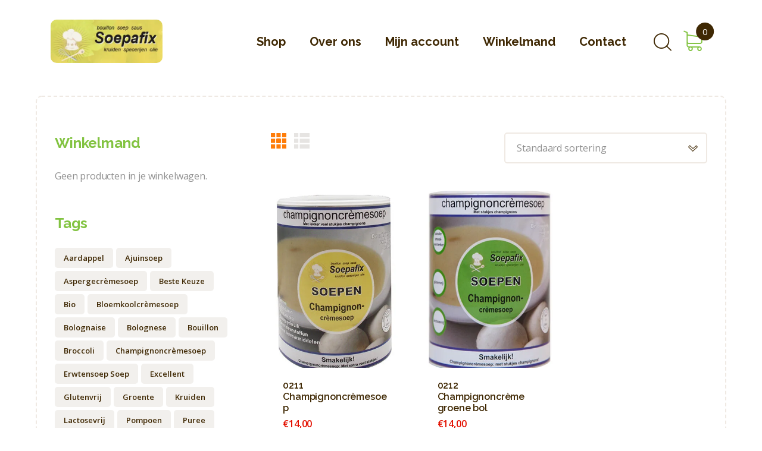

--- FILE ---
content_type: text/html; charset=UTF-8
request_url: https://www.soepafix.shop/product-tag/champignoncremesoep/
body_size: 26723
content:
<!DOCTYPE html>
<html lang="nl-BE" class="no-js
									 scheme_default										">
<head>
			<meta charset="UTF-8">
		<meta name="viewport" content="width=device-width, initial-scale=1, maximum-scale=1">
		<meta name="format-detection" content="telephone=no">
		<link rel="profile" href="//gmpg.org/xfn/11">
		<title>champignoncrèmesoep &#8211; Soepafix</title>
<meta name='robots' content='max-image-preview:large' />

<!-- Google Tag Manager for WordPress by gtm4wp.com -->
<script data-cfasync="false" data-pagespeed-no-defer>
	var gtm4wp_datalayer_name = "dataLayer";
	var dataLayer = dataLayer || [];
	const gtm4wp_use_sku_instead = false;
	const gtm4wp_currency = 'EUR';
	const gtm4wp_product_per_impression = 10;
	const gtm4wp_clear_ecommerce = false;
</script>
<!-- End Google Tag Manager for WordPress by gtm4wp.com --><link rel='dns-prefetch' href='//maps.google.com' />
<link rel='dns-prefetch' href='//fonts.googleapis.com' />
<link rel='dns-prefetch' href='//www.googletagmanager.com' />
<link rel="alternate" type="application/rss+xml" title="Soepafix &raquo; feed" href="https://www.soepafix.shop/feed/" />
<link rel="alternate" type="application/rss+xml" title="Soepafix &raquo; reactiesfeed" href="https://www.soepafix.shop/comments/feed/" />
<link rel="alternate" type="application/rss+xml" title="Feed Soepafix &raquo; champignoncrèmesoep Tag" href="https://www.soepafix.shop/product-tag/champignoncremesoep/feed/" />
			<meta property="og:type" content="website" />
			<meta property="og:site_name" content="Soepafix" />
			<meta property="og:description" content="Snelle en lekkere shop" />
							<meta property="og:image" content="//www.soepafix.shop/wp-content/uploads/2021/05/logorechthoekgroter.jpg" />
				<script type="text/javascript">
/* <![CDATA[ */
window._wpemojiSettings = {"baseUrl":"https:\/\/s.w.org\/images\/core\/emoji\/15.0.3\/72x72\/","ext":".png","svgUrl":"https:\/\/s.w.org\/images\/core\/emoji\/15.0.3\/svg\/","svgExt":".svg","source":{"concatemoji":"https:\/\/www.soepafix.shop\/wp-includes\/js\/wp-emoji-release.min.js"}};
/*! This file is auto-generated */
!function(i,n){var o,s,e;function c(e){try{var t={supportTests:e,timestamp:(new Date).valueOf()};sessionStorage.setItem(o,JSON.stringify(t))}catch(e){}}function p(e,t,n){e.clearRect(0,0,e.canvas.width,e.canvas.height),e.fillText(t,0,0);var t=new Uint32Array(e.getImageData(0,0,e.canvas.width,e.canvas.height).data),r=(e.clearRect(0,0,e.canvas.width,e.canvas.height),e.fillText(n,0,0),new Uint32Array(e.getImageData(0,0,e.canvas.width,e.canvas.height).data));return t.every(function(e,t){return e===r[t]})}function u(e,t,n){switch(t){case"flag":return n(e,"\ud83c\udff3\ufe0f\u200d\u26a7\ufe0f","\ud83c\udff3\ufe0f\u200b\u26a7\ufe0f")?!1:!n(e,"\ud83c\uddfa\ud83c\uddf3","\ud83c\uddfa\u200b\ud83c\uddf3")&&!n(e,"\ud83c\udff4\udb40\udc67\udb40\udc62\udb40\udc65\udb40\udc6e\udb40\udc67\udb40\udc7f","\ud83c\udff4\u200b\udb40\udc67\u200b\udb40\udc62\u200b\udb40\udc65\u200b\udb40\udc6e\u200b\udb40\udc67\u200b\udb40\udc7f");case"emoji":return!n(e,"\ud83d\udc26\u200d\u2b1b","\ud83d\udc26\u200b\u2b1b")}return!1}function f(e,t,n){var r="undefined"!=typeof WorkerGlobalScope&&self instanceof WorkerGlobalScope?new OffscreenCanvas(300,150):i.createElement("canvas"),a=r.getContext("2d",{willReadFrequently:!0}),o=(a.textBaseline="top",a.font="600 32px Arial",{});return e.forEach(function(e){o[e]=t(a,e,n)}),o}function t(e){var t=i.createElement("script");t.src=e,t.defer=!0,i.head.appendChild(t)}"undefined"!=typeof Promise&&(o="wpEmojiSettingsSupports",s=["flag","emoji"],n.supports={everything:!0,everythingExceptFlag:!0},e=new Promise(function(e){i.addEventListener("DOMContentLoaded",e,{once:!0})}),new Promise(function(t){var n=function(){try{var e=JSON.parse(sessionStorage.getItem(o));if("object"==typeof e&&"number"==typeof e.timestamp&&(new Date).valueOf()<e.timestamp+604800&&"object"==typeof e.supportTests)return e.supportTests}catch(e){}return null}();if(!n){if("undefined"!=typeof Worker&&"undefined"!=typeof OffscreenCanvas&&"undefined"!=typeof URL&&URL.createObjectURL&&"undefined"!=typeof Blob)try{var e="postMessage("+f.toString()+"("+[JSON.stringify(s),u.toString(),p.toString()].join(",")+"));",r=new Blob([e],{type:"text/javascript"}),a=new Worker(URL.createObjectURL(r),{name:"wpTestEmojiSupports"});return void(a.onmessage=function(e){c(n=e.data),a.terminate(),t(n)})}catch(e){}c(n=f(s,u,p))}t(n)}).then(function(e){for(var t in e)n.supports[t]=e[t],n.supports.everything=n.supports.everything&&n.supports[t],"flag"!==t&&(n.supports.everythingExceptFlag=n.supports.everythingExceptFlag&&n.supports[t]);n.supports.everythingExceptFlag=n.supports.everythingExceptFlag&&!n.supports.flag,n.DOMReady=!1,n.readyCallback=function(){n.DOMReady=!0}}).then(function(){return e}).then(function(){var e;n.supports.everything||(n.readyCallback(),(e=n.source||{}).concatemoji?t(e.concatemoji):e.wpemoji&&e.twemoji&&(t(e.twemoji),t(e.wpemoji)))}))}((window,document),window._wpemojiSettings);
/* ]]> */
</script>
<style id='wp-emoji-styles-inline-css' type='text/css'>

	img.wp-smiley, img.emoji {
		display: inline !important;
		border: none !important;
		box-shadow: none !important;
		height: 1em !important;
		width: 1em !important;
		margin: 0 0.07em !important;
		vertical-align: -0.1em !important;
		background: none !important;
		padding: 0 !important;
	}
</style>
<link property="stylesheet" rel='stylesheet' id='wp-block-library-css' href='https://www.soepafix.shop/wp-includes/css/dist/block-library/style.min.css' type='text/css' media='all' />
<style id='classic-theme-styles-inline-css' type='text/css'>
/*! This file is auto-generated */
.wp-block-button__link{color:#fff;background-color:#32373c;border-radius:9999px;box-shadow:none;text-decoration:none;padding:calc(.667em + 2px) calc(1.333em + 2px);font-size:1.125em}.wp-block-file__button{background:#32373c;color:#fff;text-decoration:none}
</style>
<style id='global-styles-inline-css' type='text/css'>
body{--wp--preset--color--black: #000000;--wp--preset--color--cyan-bluish-gray: #abb8c3;--wp--preset--color--white: #ffffff;--wp--preset--color--pale-pink: #f78da7;--wp--preset--color--vivid-red: #cf2e2e;--wp--preset--color--luminous-vivid-orange: #ff6900;--wp--preset--color--luminous-vivid-amber: #fcb900;--wp--preset--color--light-green-cyan: #7bdcb5;--wp--preset--color--vivid-green-cyan: #00d084;--wp--preset--color--pale-cyan-blue: #8ed1fc;--wp--preset--color--vivid-cyan-blue: #0693e3;--wp--preset--color--vivid-purple: #9b51e0;--wp--preset--color--bg-color: #ffffff;--wp--preset--color--bd-color: #efe9e3;--wp--preset--color--text-dark: #3f2803;--wp--preset--color--text-light: #ccc9c6;--wp--preset--color--text-link: #82c341;--wp--preset--color--text-hover: #ff7d09;--wp--preset--color--text-link-2: #ff7d09;--wp--preset--color--text-hover-2: #82c341;--wp--preset--color--text-link-3: #ddb837;--wp--preset--color--text-hover-3: #eec432;--wp--preset--gradient--vivid-cyan-blue-to-vivid-purple: linear-gradient(135deg,rgba(6,147,227,1) 0%,rgb(155,81,224) 100%);--wp--preset--gradient--light-green-cyan-to-vivid-green-cyan: linear-gradient(135deg,rgb(122,220,180) 0%,rgb(0,208,130) 100%);--wp--preset--gradient--luminous-vivid-amber-to-luminous-vivid-orange: linear-gradient(135deg,rgba(252,185,0,1) 0%,rgba(255,105,0,1) 100%);--wp--preset--gradient--luminous-vivid-orange-to-vivid-red: linear-gradient(135deg,rgba(255,105,0,1) 0%,rgb(207,46,46) 100%);--wp--preset--gradient--very-light-gray-to-cyan-bluish-gray: linear-gradient(135deg,rgb(238,238,238) 0%,rgb(169,184,195) 100%);--wp--preset--gradient--cool-to-warm-spectrum: linear-gradient(135deg,rgb(74,234,220) 0%,rgb(151,120,209) 20%,rgb(207,42,186) 40%,rgb(238,44,130) 60%,rgb(251,105,98) 80%,rgb(254,248,76) 100%);--wp--preset--gradient--blush-light-purple: linear-gradient(135deg,rgb(255,206,236) 0%,rgb(152,150,240) 100%);--wp--preset--gradient--blush-bordeaux: linear-gradient(135deg,rgb(254,205,165) 0%,rgb(254,45,45) 50%,rgb(107,0,62) 100%);--wp--preset--gradient--luminous-dusk: linear-gradient(135deg,rgb(255,203,112) 0%,rgb(199,81,192) 50%,rgb(65,88,208) 100%);--wp--preset--gradient--pale-ocean: linear-gradient(135deg,rgb(255,245,203) 0%,rgb(182,227,212) 50%,rgb(51,167,181) 100%);--wp--preset--gradient--electric-grass: linear-gradient(135deg,rgb(202,248,128) 0%,rgb(113,206,126) 100%);--wp--preset--gradient--midnight: linear-gradient(135deg,rgb(2,3,129) 0%,rgb(40,116,252) 100%);--wp--preset--font-size--small: 13px;--wp--preset--font-size--medium: 20px;--wp--preset--font-size--large: 36px;--wp--preset--font-size--x-large: 42px;--wp--preset--spacing--20: 0.44rem;--wp--preset--spacing--30: 0.67rem;--wp--preset--spacing--40: 1rem;--wp--preset--spacing--50: 1.5rem;--wp--preset--spacing--60: 2.25rem;--wp--preset--spacing--70: 3.38rem;--wp--preset--spacing--80: 5.06rem;--wp--preset--shadow--natural: 6px 6px 9px rgba(0, 0, 0, 0.2);--wp--preset--shadow--deep: 12px 12px 50px rgba(0, 0, 0, 0.4);--wp--preset--shadow--sharp: 6px 6px 0px rgba(0, 0, 0, 0.2);--wp--preset--shadow--outlined: 6px 6px 0px -3px rgba(255, 255, 255, 1), 6px 6px rgba(0, 0, 0, 1);--wp--preset--shadow--crisp: 6px 6px 0px rgba(0, 0, 0, 1);}:where(.is-layout-flex){gap: 0.5em;}:where(.is-layout-grid){gap: 0.5em;}body .is-layout-flex{display: flex;}body .is-layout-flex{flex-wrap: wrap;align-items: center;}body .is-layout-flex > *{margin: 0;}body .is-layout-grid{display: grid;}body .is-layout-grid > *{margin: 0;}:where(.wp-block-columns.is-layout-flex){gap: 2em;}:where(.wp-block-columns.is-layout-grid){gap: 2em;}:where(.wp-block-post-template.is-layout-flex){gap: 1.25em;}:where(.wp-block-post-template.is-layout-grid){gap: 1.25em;}.has-black-color{color: var(--wp--preset--color--black) !important;}.has-cyan-bluish-gray-color{color: var(--wp--preset--color--cyan-bluish-gray) !important;}.has-white-color{color: var(--wp--preset--color--white) !important;}.has-pale-pink-color{color: var(--wp--preset--color--pale-pink) !important;}.has-vivid-red-color{color: var(--wp--preset--color--vivid-red) !important;}.has-luminous-vivid-orange-color{color: var(--wp--preset--color--luminous-vivid-orange) !important;}.has-luminous-vivid-amber-color{color: var(--wp--preset--color--luminous-vivid-amber) !important;}.has-light-green-cyan-color{color: var(--wp--preset--color--light-green-cyan) !important;}.has-vivid-green-cyan-color{color: var(--wp--preset--color--vivid-green-cyan) !important;}.has-pale-cyan-blue-color{color: var(--wp--preset--color--pale-cyan-blue) !important;}.has-vivid-cyan-blue-color{color: var(--wp--preset--color--vivid-cyan-blue) !important;}.has-vivid-purple-color{color: var(--wp--preset--color--vivid-purple) !important;}.has-black-background-color{background-color: var(--wp--preset--color--black) !important;}.has-cyan-bluish-gray-background-color{background-color: var(--wp--preset--color--cyan-bluish-gray) !important;}.has-white-background-color{background-color: var(--wp--preset--color--white) !important;}.has-pale-pink-background-color{background-color: var(--wp--preset--color--pale-pink) !important;}.has-vivid-red-background-color{background-color: var(--wp--preset--color--vivid-red) !important;}.has-luminous-vivid-orange-background-color{background-color: var(--wp--preset--color--luminous-vivid-orange) !important;}.has-luminous-vivid-amber-background-color{background-color: var(--wp--preset--color--luminous-vivid-amber) !important;}.has-light-green-cyan-background-color{background-color: var(--wp--preset--color--light-green-cyan) !important;}.has-vivid-green-cyan-background-color{background-color: var(--wp--preset--color--vivid-green-cyan) !important;}.has-pale-cyan-blue-background-color{background-color: var(--wp--preset--color--pale-cyan-blue) !important;}.has-vivid-cyan-blue-background-color{background-color: var(--wp--preset--color--vivid-cyan-blue) !important;}.has-vivid-purple-background-color{background-color: var(--wp--preset--color--vivid-purple) !important;}.has-black-border-color{border-color: var(--wp--preset--color--black) !important;}.has-cyan-bluish-gray-border-color{border-color: var(--wp--preset--color--cyan-bluish-gray) !important;}.has-white-border-color{border-color: var(--wp--preset--color--white) !important;}.has-pale-pink-border-color{border-color: var(--wp--preset--color--pale-pink) !important;}.has-vivid-red-border-color{border-color: var(--wp--preset--color--vivid-red) !important;}.has-luminous-vivid-orange-border-color{border-color: var(--wp--preset--color--luminous-vivid-orange) !important;}.has-luminous-vivid-amber-border-color{border-color: var(--wp--preset--color--luminous-vivid-amber) !important;}.has-light-green-cyan-border-color{border-color: var(--wp--preset--color--light-green-cyan) !important;}.has-vivid-green-cyan-border-color{border-color: var(--wp--preset--color--vivid-green-cyan) !important;}.has-pale-cyan-blue-border-color{border-color: var(--wp--preset--color--pale-cyan-blue) !important;}.has-vivid-cyan-blue-border-color{border-color: var(--wp--preset--color--vivid-cyan-blue) !important;}.has-vivid-purple-border-color{border-color: var(--wp--preset--color--vivid-purple) !important;}.has-vivid-cyan-blue-to-vivid-purple-gradient-background{background: var(--wp--preset--gradient--vivid-cyan-blue-to-vivid-purple) !important;}.has-light-green-cyan-to-vivid-green-cyan-gradient-background{background: var(--wp--preset--gradient--light-green-cyan-to-vivid-green-cyan) !important;}.has-luminous-vivid-amber-to-luminous-vivid-orange-gradient-background{background: var(--wp--preset--gradient--luminous-vivid-amber-to-luminous-vivid-orange) !important;}.has-luminous-vivid-orange-to-vivid-red-gradient-background{background: var(--wp--preset--gradient--luminous-vivid-orange-to-vivid-red) !important;}.has-very-light-gray-to-cyan-bluish-gray-gradient-background{background: var(--wp--preset--gradient--very-light-gray-to-cyan-bluish-gray) !important;}.has-cool-to-warm-spectrum-gradient-background{background: var(--wp--preset--gradient--cool-to-warm-spectrum) !important;}.has-blush-light-purple-gradient-background{background: var(--wp--preset--gradient--blush-light-purple) !important;}.has-blush-bordeaux-gradient-background{background: var(--wp--preset--gradient--blush-bordeaux) !important;}.has-luminous-dusk-gradient-background{background: var(--wp--preset--gradient--luminous-dusk) !important;}.has-pale-ocean-gradient-background{background: var(--wp--preset--gradient--pale-ocean) !important;}.has-electric-grass-gradient-background{background: var(--wp--preset--gradient--electric-grass) !important;}.has-midnight-gradient-background{background: var(--wp--preset--gradient--midnight) !important;}.has-small-font-size{font-size: var(--wp--preset--font-size--small) !important;}.has-medium-font-size{font-size: var(--wp--preset--font-size--medium) !important;}.has-large-font-size{font-size: var(--wp--preset--font-size--large) !important;}.has-x-large-font-size{font-size: var(--wp--preset--font-size--x-large) !important;}
.wp-block-navigation a:where(:not(.wp-element-button)){color: inherit;}
:where(.wp-block-post-template.is-layout-flex){gap: 1.25em;}:where(.wp-block-post-template.is-layout-grid){gap: 1.25em;}
:where(.wp-block-columns.is-layout-flex){gap: 2em;}:where(.wp-block-columns.is-layout-grid){gap: 2em;}
.wp-block-pullquote{font-size: 1.5em;line-height: 1.6;}
</style>
<link property="stylesheet" rel='stylesheet' id='essential-grid-plugin-settings-css' href='https://www.soepafix.shop/wp-content/plugins/essential-grid/public/assets/css/settings.css' type='text/css' media='all' />
<link property="stylesheet" rel='stylesheet' id='tp-fontello-css' href='https://www.soepafix.shop/wp-content/plugins/essential-grid/public/assets/font/fontello/css/fontello.css' type='text/css' media='all' />
<link property="stylesheet" rel='stylesheet' id='jquery-modal-min-css-css' href='https://www.soepafix.shop/wp-content/plugins/le-pickup-location/assets/css/jquery.modal.min.css' type='text/css' media='all' />
<link property="stylesheet" rel='stylesheet' id='le-front-css-css' href='https://www.soepafix.shop/wp-content/plugins/le-pickup-location/assets/css/le-front.css' type='text/css' media='all' />
<link property="stylesheet" rel='stylesheet' id='rs-plugin-settings-css' href='https://www.soepafix.shop/wp-content/plugins/revslider/public/assets/css/rs6.css' type='text/css' media='all' />
<style id='rs-plugin-settings-inline-css' type='text/css'>
#rs-demo-id {}
</style>
<link property="stylesheet" rel='stylesheet' id='magnific-popup-css' href='https://www.soepafix.shop/wp-content/plugins/trx_addons/js/magnific/magnific-popup.min.css' type='text/css' media='all' />
<link property="stylesheet" rel='stylesheet' id='trx-popup-style-css' href='https://www.soepafix.shop/wp-content/plugins/trx_popup/css/style.css' type='text/css' media='all' />
<link property="stylesheet" rel='stylesheet' id='trx-popup-custom-css' href='https://www.soepafix.shop/wp-content/plugins/trx_popup/css/custom.css' type='text/css' media='all' />
<link property="stylesheet" rel='stylesheet' id='trx-popup-stylesheet-css' href='https://www.soepafix.shop/wp-content/plugins/trx_popup/css/fonts/Inter/stylesheet.css' type='text/css' media='all' />
<link property="stylesheet" rel='stylesheet' id='woof-css' href='https://www.soepafix.shop/wp-content/plugins/woocommerce-products-filter/css/front.css' type='text/css' media='all' />
<style id='woof-inline-css' type='text/css'>

.woof_products_top_panel li span, .woof_products_top_panel2 li span{background: url(https://www.soepafix.shop/wp-content/plugins/woocommerce-products-filter/img/delete.png);background-size: 14px 14px;background-repeat: no-repeat;background-position: right;}
.woof_edit_view{
                    display: none;
                }

</style>
<link property="stylesheet" rel='stylesheet' id='chosen-drop-down-css' href='https://www.soepafix.shop/wp-content/plugins/woocommerce-products-filter/js/chosen/chosen.min.css' type='text/css' media='all' />
<link property="stylesheet" rel='stylesheet' id='woof_by_author_html_items-css' href='https://www.soepafix.shop/wp-content/plugins/woocommerce-products-filter/ext/by_author/css/by_author.css' type='text/css' media='all' />
<link property="stylesheet" rel='stylesheet' id='woof_by_instock_html_items-css' href='https://www.soepafix.shop/wp-content/plugins/woocommerce-products-filter/ext/by_instock/css/by_instock.css' type='text/css' media='all' />
<link property="stylesheet" rel='stylesheet' id='woof_by_onsales_html_items-css' href='https://www.soepafix.shop/wp-content/plugins/woocommerce-products-filter/ext/by_onsales/css/by_onsales.css' type='text/css' media='all' />
<link property="stylesheet" rel='stylesheet' id='woof_by_text_html_items-css' href='https://www.soepafix.shop/wp-content/plugins/woocommerce-products-filter/ext/by_text/assets/css/front.css' type='text/css' media='all' />
<link property="stylesheet" rel='stylesheet' id='woof_label_html_items-css' href='https://www.soepafix.shop/wp-content/plugins/woocommerce-products-filter/ext/label/css/html_types/label.css' type='text/css' media='all' />
<link property="stylesheet" rel='stylesheet' id='woof_select_radio_check_html_items-css' href='https://www.soepafix.shop/wp-content/plugins/woocommerce-products-filter/ext/select_radio_check/css/html_types/select_radio_check.css' type='text/css' media='all' />
<link property="stylesheet" rel='stylesheet' id='woof_sd_html_items_checkbox-css' href='https://www.soepafix.shop/wp-content/plugins/woocommerce-products-filter/ext/smart_designer/css/elements/checkbox.css' type='text/css' media='all' />
<link property="stylesheet" rel='stylesheet' id='woof_sd_html_items_radio-css' href='https://www.soepafix.shop/wp-content/plugins/woocommerce-products-filter/ext/smart_designer/css/elements/radio.css' type='text/css' media='all' />
<link property="stylesheet" rel='stylesheet' id='woof_sd_html_items_switcher-css' href='https://www.soepafix.shop/wp-content/plugins/woocommerce-products-filter/ext/smart_designer/css/elements/switcher.css' type='text/css' media='all' />
<link property="stylesheet" rel='stylesheet' id='woof_sd_html_items_color-css' href='https://www.soepafix.shop/wp-content/plugins/woocommerce-products-filter/ext/smart_designer/css/elements/color.css' type='text/css' media='all' />
<link property="stylesheet" rel='stylesheet' id='woof_sd_html_items_tooltip-css' href='https://www.soepafix.shop/wp-content/plugins/woocommerce-products-filter/ext/smart_designer/css/tooltip.css' type='text/css' media='all' />
<link property="stylesheet" rel='stylesheet' id='woof_sd_html_items_front-css' href='https://www.soepafix.shop/wp-content/plugins/woocommerce-products-filter/ext/smart_designer/css/front.css' type='text/css' media='all' />
<link property="stylesheet" rel='stylesheet' id='woof-switcher23-css' href='https://www.soepafix.shop/wp-content/plugins/woocommerce-products-filter/css/switcher.css' type='text/css' media='all' />
<link property="stylesheet" rel='stylesheet' id='woocommerce-layout-css' href='https://www.soepafix.shop/wp-content/plugins/woocommerce/assets/css/woocommerce-layout.css' type='text/css' media='all' />
<link property="stylesheet" rel='stylesheet' id='woocommerce-smallscreen-css' href='https://www.soepafix.shop/wp-content/plugins/woocommerce/assets/css/woocommerce-smallscreen.css' type='text/css' media='only screen and (max-width: 768px)' />
<link property="stylesheet" rel='stylesheet' id='woocommerce-general-css' href='https://www.soepafix.shop/wp-content/plugins/woocommerce/assets/css/woocommerce.css' type='text/css' media='all' />
<style id='woocommerce-inline-inline-css' type='text/css'>
.woocommerce form .form-row .required { visibility: visible; }
</style>
<link property="stylesheet" rel='stylesheet' id='cmplz-general-css' href='https://www.soepafix.shop/wp-content/plugins/complianz-gdpr-premium/assets/css/cookieblocker.min.css' type='text/css' media='all' />
<link property="stylesheet" rel='stylesheet' id='parent-style-css' href='https://www.soepafix.shop/wp-content/themes/a-mart/style.css' type='text/css' media='all' />
<link property="stylesheet" rel='stylesheet' id='trx_addons-icons-css' href='https://www.soepafix.shop/wp-content/plugins/trx_addons/css/font-icons/css/trx_addons_icons.css' type='text/css' media='all' />
<link property="stylesheet" rel='stylesheet' id='trx_addons-css' href='https://www.soepafix.shop/wp-content/plugins/trx_addons/css/__styles.css' type='text/css' media='all' />
<link property="stylesheet" rel='stylesheet' id='trx_addons-animations-css' href='https://www.soepafix.shop/wp-content/plugins/trx_addons/css/trx_addons.animations.css' type='text/css' media='all' />
<link property="stylesheet" rel='stylesheet' id='elementor-icons-css' href='https://www.soepafix.shop/wp-content/plugins/elementor/assets/lib/eicons/css/elementor-icons.min.css' type='text/css' media='all' />
<link property="stylesheet" rel='stylesheet' id='elementor-frontend-css' href='https://www.soepafix.shop/wp-content/plugins/elementor/assets/css/frontend.min.css' type='text/css' media='all' />
<style id='elementor-frontend-inline-css' type='text/css'>
.elementor-kit-71{--e-global-color-primary:#6EC1E4;--e-global-color-secondary:#54595F;--e-global-color-text:#7A7A7A;--e-global-color-accent:#61CE70;--e-global-color-c637d23:#D52D2D;--e-global-typography-primary-font-family:"Roboto";--e-global-typography-primary-font-weight:600;--e-global-typography-secondary-font-family:"Roboto Slab";--e-global-typography-secondary-font-weight:400;--e-global-typography-text-font-family:"Roboto";--e-global-typography-text-font-weight:400;--e-global-typography-accent-font-family:"Roboto";--e-global-typography-accent-font-weight:500;}.elementor-section.elementor-section-boxed > .elementor-container{max-width:1140px;}.e-con{--container-max-width:1140px;}.elementor-widget:not(:last-child){margin-block-end:20px;}.elementor-element{--widgets-spacing:20px 20px;}{}h1.entry-title{display:var(--page-title-display);}.elementor-kit-71 e-page-transition{background-color:#FFBC7D;}@media(max-width:1024px){.elementor-section.elementor-section-boxed > .elementor-container{max-width:1024px;}.e-con{--container-max-width:1024px;}}@media(max-width:767px){.elementor-section.elementor-section-boxed > .elementor-container{max-width:767px;}.e-con{--container-max-width:767px;}}
</style>
<link property="stylesheet" rel='stylesheet' id='swiper-css' href='https://www.soepafix.shop/wp-content/plugins/elementor/assets/lib/swiper/v8/css/swiper.min.css' type='text/css' media='all' />
<link property="stylesheet" rel='stylesheet' id='elementor-pro-css' href='https://www.soepafix.shop/wp-content/plugins/elementor-pro/assets/css/frontend.min.css' type='text/css' media='all' />
<link property="stylesheet" rel='stylesheet' id='font-awesome-5-all-css' href='https://www.soepafix.shop/wp-content/plugins/elementor/assets/lib/font-awesome/css/all.min.css' type='text/css' media='all' />
<link property="stylesheet" rel='stylesheet' id='font-awesome-4-shim-css' href='https://www.soepafix.shop/wp-content/plugins/elementor/assets/lib/font-awesome/css/v4-shims.min.css' type='text/css' media='all' />
<link data-service="google-fonts" data-category="marketing" property="stylesheet" rel='stylesheet' id='google-fonts-1-css' data-href='https://fonts.googleapis.com/css?family=Roboto%3A100%2C100italic%2C200%2C200italic%2C300%2C300italic%2C400%2C400italic%2C500%2C500italic%2C600%2C600italic%2C700%2C700italic%2C800%2C800italic%2C900%2C900italic%7CRoboto+Slab%3A100%2C100italic%2C200%2C200italic%2C300%2C300italic%2C400%2C400italic%2C500%2C500italic%2C600%2C600italic%2C700%2C700italic%2C800%2C800italic%2C900%2C900italic&#038;display=auto' type='text/css' media='all' />
<link property="stylesheet" rel='stylesheet' id='woo_discount_pro_style-css' href='https://www.soepafix.shop/wp-content/plugins/woo-discount-rules-pro/Assets/Css/awdr_style.css' type='text/css' media='all' />
<link property="stylesheet" rel='stylesheet' id='a-mart-font-Summerjoy-css' href='https://www.soepafix.shop/wp-content/themes/a-mart/skins/default/css/font-face/Summerjoy/stylesheet.css' type='text/css' media='all' />
<link property="stylesheet" rel='stylesheet' id='a-mart-font-Sunnydino-css' href='https://www.soepafix.shop/wp-content/themes/a-mart/skins/default/css/font-face/Sunnydino/stylesheet.css' type='text/css' media='all' />
<link data-service="google-fonts" data-category="marketing" property="stylesheet" rel='stylesheet' id='a-mart-font-google_fonts-css' data-href='https://fonts.googleapis.com/css?family=Open+Sans:300,400,600,700,800%7CRaleway:100,200,300,400,500,600,700,800,900&#038;subset=latin,latin-ext' type='text/css' media='all' />
<link property="stylesheet" rel='stylesheet' id='fontello-icons-css' href='https://www.soepafix.shop/wp-content/themes/a-mart/skins/default/css/font-icons/css/fontello.css' type='text/css' media='all' />
<link property="stylesheet" rel='stylesheet' id='a-mart-style-css' href='https://www.soepafix.shop/wp-content/themes/a-mart/style.css' type='text/css' media='all' />
<link property="stylesheet" rel='stylesheet' id='mediaelement-css' href='https://www.soepafix.shop/wp-includes/js/mediaelement/mediaelementplayer-legacy.min.css' type='text/css' media='all' />
<link property="stylesheet" rel='stylesheet' id='wp-mediaelement-css' href='https://www.soepafix.shop/wp-includes/js/mediaelement/wp-mediaelement.min.css' type='text/css' media='all' />
<link property="stylesheet" rel='stylesheet' id='a-mart-skin-default-css' href='https://www.soepafix.shop/wp-content/themes/a-mart/skins/default/css/style.css' type='text/css' media='all' />
<link property="stylesheet" rel='stylesheet' id='a-mart-plugins-css' href='https://www.soepafix.shop/wp-content/themes/a-mart/skins/default/css/__plugins.css' type='text/css' media='all' />
<link property="stylesheet" rel='stylesheet' id='a-mart-custom-css' href='https://www.soepafix.shop/wp-content/themes/a-mart/skins/default/css/__custom.css' type='text/css' media='all' />
<link property="stylesheet" rel='stylesheet' id='a-mart-child-style-css' href='https://www.soepafix.shop/wp-content/themes/a-mart-child/style.css' type='text/css' media='all' />
<link property="stylesheet" rel='stylesheet' id='trx_addons-responsive-css' href='https://www.soepafix.shop/wp-content/plugins/trx_addons/css/__responsive.css' type='text/css' media='all' />
<link property="stylesheet" rel='stylesheet' id='a-mart-responsive-css' href='https://www.soepafix.shop/wp-content/themes/a-mart/skins/default/css/__responsive.css' type='text/css' media='all' />
<link rel="preconnect" href="https://fonts.gstatic.com/" crossorigin><script type="text/javascript" src="https://www.soepafix.shop/wp-includes/js/jquery/jquery.min.js" id="jquery-core-js"></script>
<script type="text/javascript" src="https://www.soepafix.shop/wp-includes/js/jquery/jquery-migrate.min.js" id="jquery-migrate-js"></script>
<script type="text/javascript" src="https://www.soepafix.shop/wp-content/plugins/elementor/assets/lib/font-awesome/js/v4-shims.min.js" id="font-awesome-4-shim-js"></script>
<link rel="https://api.w.org/" href="https://www.soepafix.shop/wp-json/" /><link rel="alternate" type="application/json" href="https://www.soepafix.shop/wp-json/wp/v2/product_tag/141" /><link rel="EditURI" type="application/rsd+xml" title="RSD" href="https://www.soepafix.shop/xmlrpc.php?rsd" />
<meta name="generator" content="WordPress 6.5.7" />
<meta name="generator" content="WooCommerce 8.9.3" />
<style></style><meta name="generator" content="Site Kit by Google 1.132.0" />			<style type="text/css">
			<!--
				#page_preloader {
					background-color: #ffffff !important;				}
			-->
			</style>
						<style>.cmplz-hidden {
					display: none !important;
				}</style>
<!-- Google Tag Manager for WordPress by gtm4wp.com -->
<!-- GTM Container placement set to off -->
<script data-cfasync="false" data-pagespeed-no-defer type="text/javascript">
	var dataLayer_content = {"visitorEmail":"","visitorEmailHash":"","pagePostType":"product","pagePostType2":"tax-product","pageCategory":[]};
	dataLayer.push( dataLayer_content );
</script>
<script>
	console.warn && console.warn("[GTM4WP] Google Tag Manager container code placement set to OFF !!!");
	console.warn && console.warn("[GTM4WP] Data layer codes are active but GTM container must be loaded using custom coding !!!");
</script>
<!-- End Google Tag Manager for WordPress by gtm4wp.com -->		<script>
			( function() {
				window.onpageshow = function( event ) {
					// Defined window.wpforms means that a form exists on a page.
					// If so and back/forward button has been clicked,
					// force reload a page to prevent the submit button state stuck.
					if ( typeof window.wpforms !== 'undefined' && event.persisted ) {
						window.location.reload();
					}
				};
			}() );
		</script>
			<noscript><style>.woocommerce-product-gallery{ opacity: 1 !important; }</style></noscript>
	<meta name="generator" content="Elementor 3.21.8; features: e_optimized_assets_loading, additional_custom_breakpoints; settings: css_print_method-internal, google_font-enabled, font_display-auto">
<style type="text/css">.recentcomments a{display:inline !important;padding:0 !important;margin:0 !important;}</style>
<!-- Google Tag Manager snippet added by Site Kit -->
<script type="text/javascript">
/* <![CDATA[ */

			( function( w, d, s, l, i ) {
				w[l] = w[l] || [];
				w[l].push( {'gtm.start': new Date().getTime(), event: 'gtm.js'} );
				var f = d.getElementsByTagName( s )[0],
					j = d.createElement( s ), dl = l != 'dataLayer' ? '&l=' + l : '';
				j.async = true;
				j.src = 'https://www.googletagmanager.com/gtm.js?id=' + i + dl;
				f.parentNode.insertBefore( j, f );
			} )( window, document, 'script', 'dataLayer', 'GTM-5NQSBZK' );
			
/* ]]> */
</script>

<!-- End Google Tag Manager snippet added by Site Kit -->
<meta name="generator" content="Powered by Slider Revolution 6.4.11 - responsive, Mobile-Friendly Slider Plugin for WordPress with comfortable drag and drop interface." />
<link rel="icon" href="https://www.soepafix.shop/wp-content/uploads/2021/07/cropped-favicon512x512-32x32.jpg" sizes="32x32" />
<link rel="icon" href="https://www.soepafix.shop/wp-content/uploads/2021/07/cropped-favicon512x512-192x192.jpg" sizes="192x192" />
<link rel="apple-touch-icon" href="https://www.soepafix.shop/wp-content/uploads/2021/07/cropped-favicon512x512-180x180.jpg" />
<meta name="msapplication-TileImage" content="https://www.soepafix.shop/wp-content/uploads/2021/07/cropped-favicon512x512-270x270.jpg" />
<script type="text/javascript">function setREVStartSize(e){
			//window.requestAnimationFrame(function() {				 
				window.RSIW = window.RSIW===undefined ? window.innerWidth : window.RSIW;	
				window.RSIH = window.RSIH===undefined ? window.innerHeight : window.RSIH;	
				try {								
					var pw = document.getElementById(e.c).parentNode.offsetWidth,
						newh;
					pw = pw===0 || isNaN(pw) ? window.RSIW : pw;
					e.tabw = e.tabw===undefined ? 0 : parseInt(e.tabw);
					e.thumbw = e.thumbw===undefined ? 0 : parseInt(e.thumbw);
					e.tabh = e.tabh===undefined ? 0 : parseInt(e.tabh);
					e.thumbh = e.thumbh===undefined ? 0 : parseInt(e.thumbh);
					e.tabhide = e.tabhide===undefined ? 0 : parseInt(e.tabhide);
					e.thumbhide = e.thumbhide===undefined ? 0 : parseInt(e.thumbhide);
					e.mh = e.mh===undefined || e.mh=="" || e.mh==="auto" ? 0 : parseInt(e.mh,0);		
					if(e.layout==="fullscreen" || e.l==="fullscreen") 						
						newh = Math.max(e.mh,window.RSIH);					
					else{					
						e.gw = Array.isArray(e.gw) ? e.gw : [e.gw];
						for (var i in e.rl) if (e.gw[i]===undefined || e.gw[i]===0) e.gw[i] = e.gw[i-1];					
						e.gh = e.el===undefined || e.el==="" || (Array.isArray(e.el) && e.el.length==0)? e.gh : e.el;
						e.gh = Array.isArray(e.gh) ? e.gh : [e.gh];
						for (var i in e.rl) if (e.gh[i]===undefined || e.gh[i]===0) e.gh[i] = e.gh[i-1];
											
						var nl = new Array(e.rl.length),
							ix = 0,						
							sl;					
						e.tabw = e.tabhide>=pw ? 0 : e.tabw;
						e.thumbw = e.thumbhide>=pw ? 0 : e.thumbw;
						e.tabh = e.tabhide>=pw ? 0 : e.tabh;
						e.thumbh = e.thumbhide>=pw ? 0 : e.thumbh;					
						for (var i in e.rl) nl[i] = e.rl[i]<window.RSIW ? 0 : e.rl[i];
						sl = nl[0];									
						for (var i in nl) if (sl>nl[i] && nl[i]>0) { sl = nl[i]; ix=i;}															
						var m = pw>(e.gw[ix]+e.tabw+e.thumbw) ? 1 : (pw-(e.tabw+e.thumbw)) / (e.gw[ix]);					
						newh =  (e.gh[ix] * m) + (e.tabh + e.thumbh);
					}				
					if(window.rs_init_css===undefined) window.rs_init_css = document.head.appendChild(document.createElement("style"));					
					document.getElementById(e.c).height = newh+"px";
					window.rs_init_css.innerHTML += "#"+e.c+"_wrapper { height: "+newh+"px }";				
				} catch(e){
					console.log("Failure at Presize of Slider:" + e)
				}					   
			//});
		  };</script>
<style type="text/css" id="trx_addons-inline-styles-inline-css">.trx_addons_inline_1209707083 img.logo_image{max-height:200px;}#woocommerce_output_start{}#woocommerce_output_end{}.trx_addons_inline_2107474124 img.logo_image{max-height:188px;}.custom-logo-link,.sc_layouts_logo{font-size:1.1em}</style>
<style id="elementor-post-22">.elementor-22 .elementor-element.elementor-element-ce9d714 > .elementor-container > .elementor-column > .elementor-widget-wrap{align-content:center;align-items:center;}.elementor-22 .elementor-element.elementor-element-ce9d714{padding:10px 20px 4px 10px;}.elementor-22 .elementor-element.elementor-element-8d7a109 .logo_image{max-height:200px;}.elementor-22 .elementor-element.elementor-element-1abcd46 > .elementor-widget-wrap > .elementor-widget:not(.elementor-widget__width-auto):not(.elementor-widget__width-initial):not(:last-child):not(.elementor-absolute){margin-bottom:30px;}.elementor-22 .elementor-element.elementor-element-4cf2538 > .elementor-widget-container{margin:-5px 0px 0px 0px;}.elementor-22 .elementor-element.elementor-element-dd1a9ee > .elementor-widget-container{margin:0px 0px 0px -5px;}@media(max-width:1024px){.elementor-22 .elementor-element.elementor-element-4cf2538 > .elementor-widget-container{margin:0px 0px 0px 0px;}}@media(max-width:767px){.elementor-22 .elementor-element.elementor-element-ce9d714{padding:7px 10px 7px 10px;}.elementor-22 .elementor-element.elementor-element-7b1eaf1{width:30%;}.elementor-22 .elementor-element.elementor-element-8d7a109 .logo_image{max-height:80px;}.elementor-22 .elementor-element.elementor-element-1abcd46{width:70%;}.elementor-22 .elementor-element.elementor-element-4cf2538 > .elementor-widget-container{margin:0px 0px 0px 0px;}.elementor-22 .elementor-element.elementor-element-dd1a9ee > .elementor-widget-container{margin:0px 0px 0px -3px;}}@media(min-width:768px){.elementor-22 .elementor-element.elementor-element-7b1eaf1{width:19.248%;}.elementor-22 .elementor-element.elementor-element-1abcd46{width:80.418%;}}</style>
<style>.elementor-22 .elementor-element.elementor-element-ce9d714 > .elementor-container > .elementor-column > .elementor-widget-wrap{align-content:center;align-items:center;}.elementor-22 .elementor-element.elementor-element-ce9d714{padding:10px 20px 4px 10px;}.elementor-22 .elementor-element.elementor-element-8d7a109 .logo_image{max-height:200px;}.elementor-22 .elementor-element.elementor-element-1abcd46 > .elementor-widget-wrap > .elementor-widget:not(.elementor-widget__width-auto):not(.elementor-widget__width-initial):not(:last-child):not(.elementor-absolute){margin-bottom:30px;}.elementor-22 .elementor-element.elementor-element-4cf2538 > .elementor-widget-container{margin:-5px 0px 0px 0px;}.elementor-22 .elementor-element.elementor-element-dd1a9ee > .elementor-widget-container{margin:0px 0px 0px -5px;}@media(max-width:1024px){.elementor-22 .elementor-element.elementor-element-4cf2538 > .elementor-widget-container{margin:0px 0px 0px 0px;}}@media(max-width:767px){.elementor-22 .elementor-element.elementor-element-ce9d714{padding:7px 10px 7px 10px;}.elementor-22 .elementor-element.elementor-element-7b1eaf1{width:30%;}.elementor-22 .elementor-element.elementor-element-8d7a109 .logo_image{max-height:80px;}.elementor-22 .elementor-element.elementor-element-1abcd46{width:70%;}.elementor-22 .elementor-element.elementor-element-4cf2538 > .elementor-widget-container{margin:0px 0px 0px 0px;}.elementor-22 .elementor-element.elementor-element-dd1a9ee > .elementor-widget-container{margin:0px 0px 0px -3px;}}@media(min-width:768px){.elementor-22 .elementor-element.elementor-element-7b1eaf1{width:19.248%;}.elementor-22 .elementor-element.elementor-element-1abcd46{width:80.418%;}}</style>
<style id="elementor-post-19">.elementor-19 .elementor-element.elementor-element-c5e58ca{--spacer-size:85px;}.elementor-19 .elementor-element.elementor-element-d8c4aea .logo_image{max-height:188px;}.elementor-19 .elementor-element.elementor-element-223597f > .elementor-element-populated{margin:12px 0px 0px 0px;--e-column-margin-right:0px;--e-column-margin-left:0px;}.elementor-19 .elementor-element.elementor-element-360a133 > .elementor-element-populated{margin:12px 0px 0px 0px;--e-column-margin-right:0px;--e-column-margin-left:0px;}.elementor-19 .elementor-element.elementor-element-16ef660 > .elementor-element-populated{margin:12px 0px 0px 0px;--e-column-margin-right:0px;--e-column-margin-left:0px;}.elementor-19 .elementor-element.elementor-element-6a71ed3{--spacer-size:51px;}.elementor-19 .elementor-element.elementor-element-a26371a{font-weight:600;letter-spacing:-0.1px;}.elementor-19 .elementor-element.elementor-element-848c38d{--spacer-size:92px;}@media(max-width:1024px){.elementor-19 .elementor-element.elementor-element-c5e58ca{--spacer-size:65px;}.elementor-19 .elementor-element.elementor-element-223597f > .elementor-element-populated{margin:0px 0px 0px 0px;--e-column-margin-right:0px;--e-column-margin-left:0px;}.elementor-19 .elementor-element.elementor-element-360a133 > .elementor-element-populated{margin:0px 0px 0px 0px;--e-column-margin-right:0px;--e-column-margin-left:0px;}.elementor-19 .elementor-element.elementor-element-16ef660 > .elementor-element-populated{margin:0px 0px 0px 0px;--e-column-margin-right:0px;--e-column-margin-left:0px;}.elementor-19 .elementor-element.elementor-element-6a71ed3{--spacer-size:40px;}.elementor-19 .elementor-element.elementor-element-848c38d{--spacer-size:65px;}}@media(max-width:767px){.elementor-19 .elementor-element.elementor-element-c5e58ca{--spacer-size:50px;}.elementor-19 .elementor-element.elementor-element-8ad2f54{width:50%;}.elementor-19 .elementor-element.elementor-element-d8c4aea .logo_image{max-height:120px;}.elementor-19 .elementor-element.elementor-element-223597f{width:50%;}.elementor-19 .elementor-element.elementor-element-360a133{width:50%;}.elementor-19 .elementor-element.elementor-element-360a133 > .elementor-element-populated{margin:30px 0px 0px 0px;--e-column-margin-right:0px;--e-column-margin-left:0px;}.elementor-19 .elementor-element.elementor-element-16ef660{width:50%;}.elementor-19 .elementor-element.elementor-element-16ef660 > .elementor-element-populated{margin:30px 0px 0px 0px;--e-column-margin-right:0px;--e-column-margin-left:0px;}.elementor-19 .elementor-element.elementor-element-6a71ed3{--spacer-size:30px;}.elementor-19 .elementor-element.elementor-element-848c38d{--spacer-size:50px;}}</style>
<style>.elementor-19 .elementor-element.elementor-element-c5e58ca{--spacer-size:85px;}.elementor-19 .elementor-element.elementor-element-d8c4aea .logo_image{max-height:188px;}.elementor-19 .elementor-element.elementor-element-223597f > .elementor-element-populated{margin:12px 0px 0px 0px;--e-column-margin-right:0px;--e-column-margin-left:0px;}.elementor-19 .elementor-element.elementor-element-360a133 > .elementor-element-populated{margin:12px 0px 0px 0px;--e-column-margin-right:0px;--e-column-margin-left:0px;}.elementor-19 .elementor-element.elementor-element-16ef660 > .elementor-element-populated{margin:12px 0px 0px 0px;--e-column-margin-right:0px;--e-column-margin-left:0px;}.elementor-19 .elementor-element.elementor-element-6a71ed3{--spacer-size:51px;}.elementor-19 .elementor-element.elementor-element-a26371a{font-weight:600;letter-spacing:-0.1px;}.elementor-19 .elementor-element.elementor-element-848c38d{--spacer-size:92px;}@media(max-width:1024px){.elementor-19 .elementor-element.elementor-element-c5e58ca{--spacer-size:65px;}.elementor-19 .elementor-element.elementor-element-223597f > .elementor-element-populated{margin:0px 0px 0px 0px;--e-column-margin-right:0px;--e-column-margin-left:0px;}.elementor-19 .elementor-element.elementor-element-360a133 > .elementor-element-populated{margin:0px 0px 0px 0px;--e-column-margin-right:0px;--e-column-margin-left:0px;}.elementor-19 .elementor-element.elementor-element-16ef660 > .elementor-element-populated{margin:0px 0px 0px 0px;--e-column-margin-right:0px;--e-column-margin-left:0px;}.elementor-19 .elementor-element.elementor-element-6a71ed3{--spacer-size:40px;}.elementor-19 .elementor-element.elementor-element-848c38d{--spacer-size:65px;}}@media(max-width:767px){.elementor-19 .elementor-element.elementor-element-c5e58ca{--spacer-size:50px;}.elementor-19 .elementor-element.elementor-element-8ad2f54{width:50%;}.elementor-19 .elementor-element.elementor-element-d8c4aea .logo_image{max-height:120px;}.elementor-19 .elementor-element.elementor-element-223597f{width:50%;}.elementor-19 .elementor-element.elementor-element-360a133{width:50%;}.elementor-19 .elementor-element.elementor-element-360a133 > .elementor-element-populated{margin:30px 0px 0px 0px;--e-column-margin-right:0px;--e-column-margin-left:0px;}.elementor-19 .elementor-element.elementor-element-16ef660{width:50%;}.elementor-19 .elementor-element.elementor-element-16ef660 > .elementor-element-populated{margin:30px 0px 0px 0px;--e-column-margin-right:0px;--e-column-margin-left:0px;}.elementor-19 .elementor-element.elementor-element-6a71ed3{--spacer-size:30px;}.elementor-19 .elementor-element.elementor-element-848c38d{--spacer-size:50px;}}</style>
<style>.berocket_cart_notice p{margin:0!important}</style>
<link property="stylesheet" rel='stylesheet' id='wc-blocks-style-css' href='https://www.soepafix.shop/wp-content/plugins/woocommerce/assets/client/blocks/wc-blocks.css' type='text/css' media='all' />
<link property="stylesheet" rel='stylesheet' id='woof_sections_style-css' href='https://www.soepafix.shop/wp-content/plugins/woocommerce-products-filter/ext/sections/css/sections.css' type='text/css' media='all' />
<link property="stylesheet" rel='stylesheet' id='woof_tooltip-css-css' href='https://www.soepafix.shop/wp-content/plugins/woocommerce-products-filter/js/tooltip/css/tooltipster.bundle.min.css' type='text/css' media='all' />
<link property="stylesheet" rel='stylesheet' id='woof_tooltip-css-noir-css' href='https://www.soepafix.shop/wp-content/plugins/woocommerce-products-filter/js/tooltip/css/plugins/tooltipster/sideTip/themes/tooltipster-sideTip-noir.min.css' type='text/css' media='all' />
<link property="stylesheet" rel='stylesheet' id='ion.range-slider-css' href='https://www.soepafix.shop/wp-content/plugins/woocommerce-products-filter/js/ion.range-slider/css/ion.rangeSlider.css' type='text/css' media='all' />
<link property="stylesheet" rel='stylesheet' id='woof-front-builder-css-css' href='https://www.soepafix.shop/wp-content/plugins/woocommerce-products-filter/ext/front_builder/css/front-builder.css' type='text/css' media='all' />
<link property="stylesheet" rel='stylesheet' id='woof-slideout-tab-css-css' href='https://www.soepafix.shop/wp-content/plugins/woocommerce-products-filter/ext/slideout/css/jquery.tabSlideOut.css' type='text/css' media='all' />
<link property="stylesheet" rel='stylesheet' id='woof-slideout-css-css' href='https://www.soepafix.shop/wp-content/plugins/woocommerce-products-filter/ext/slideout/css/slideout.css' type='text/css' media='all' />
<style id="wpforms-css-vars-root">
				:root {
					--wpforms-field-border-radius: 3px;
--wpforms-field-border-style: solid;
--wpforms-field-border-size: 1px;
--wpforms-field-background-color: #ffffff;
--wpforms-field-border-color: rgba( 0, 0, 0, 0.25 );
--wpforms-field-border-color-spare: rgba( 0, 0, 0, 0.25 );
--wpforms-field-text-color: rgba( 0, 0, 0, 0.7 );
--wpforms-field-menu-color: #ffffff;
--wpforms-label-color: rgba( 0, 0, 0, 0.85 );
--wpforms-label-sublabel-color: rgba( 0, 0, 0, 0.55 );
--wpforms-label-error-color: #d63637;
--wpforms-button-border-radius: 3px;
--wpforms-button-border-style: none;
--wpforms-button-border-size: 1px;
--wpforms-button-background-color: #066aab;
--wpforms-button-border-color: #066aab;
--wpforms-button-text-color: #ffffff;
--wpforms-page-break-color: #066aab;
--wpforms-background-image: none;
--wpforms-background-position: center center;
--wpforms-background-repeat: no-repeat;
--wpforms-background-size: cover;
--wpforms-background-width: 100px;
--wpforms-background-height: 100px;
--wpforms-background-color: rgba( 0, 0, 0, 0 );
--wpforms-background-url: none;
--wpforms-container-padding: 0px;
--wpforms-container-border-style: none;
--wpforms-container-border-width: 1px;
--wpforms-container-border-color: #000000;
--wpforms-container-border-radius: 3px;
--wpforms-field-size-input-height: 43px;
--wpforms-field-size-input-spacing: 15px;
--wpforms-field-size-font-size: 16px;
--wpforms-field-size-line-height: 19px;
--wpforms-field-size-padding-h: 14px;
--wpforms-field-size-checkbox-size: 16px;
--wpforms-field-size-sublabel-spacing: 5px;
--wpforms-field-size-icon-size: 1;
--wpforms-label-size-font-size: 16px;
--wpforms-label-size-line-height: 19px;
--wpforms-label-size-sublabel-font-size: 14px;
--wpforms-label-size-sublabel-line-height: 17px;
--wpforms-button-size-font-size: 17px;
--wpforms-button-size-height: 41px;
--wpforms-button-size-padding-h: 15px;
--wpforms-button-size-margin-top: 10px;
--wpforms-container-shadow-size-box-shadow: none;

				}
			</style></head>

<body data-rsssl=1 data-cmplz=1 class="archive tax-product_tag term-champignoncremesoep term-141 wp-custom-logo theme-a-mart ua_chrome preloader woocommerce woocommerce-page woocommerce-no-js skin_default decor_content scheme_default blog_mode_shop body_style_wide  is_stream blog_style_excerpt sidebar_show sidebar_left sidebar_small_screen_below remove_margins trx_addons_present header_type_custom header_style_header-custom-22 header_position_default menu_side_none no_layout elementor-default elementor-kit-71">

			<!-- Google Tag Manager (noscript) snippet added by Site Kit -->
		<noscript>
			<iframe src="https://www.googletagmanager.com/ns.html?id=GTM-5NQSBZK" height="0" width="0" style="display:none;visibility:hidden"></iframe>
		</noscript>
		<!-- End Google Tag Manager (noscript) snippet added by Site Kit -->
		<div id="page_preloader"><div class="preloader_wrap preloader_dots"><div class="preloader_dot" id="preloader_dot_one"></div><div class="preloader_dot" id="preloader_dot_two"></div><div class="preloader_dot" id="preloader_dot_three"></div></div></div>
	<div class="body_wrap">

		<div class="page_wrap">
			
							<a class="a_mart_skip_link skip_to_content_link" href="#content_skip_link_anchor" tabindex="1">Skip to content</a>
								<a class="a_mart_skip_link skip_to_sidebar_link" href="#sidebar_skip_link_anchor" tabindex="1">Skip to sidebar</a>
								<a class="a_mart_skip_link skip_to_footer_link" href="#footer_skip_link_anchor" tabindex="1">Skip to footer</a>
				
				<header class="top_panel top_panel_custom top_panel_custom_22 top_panel_custom_header-fullwidth				 without_bg_image">
			<div data-elementor-type="cpt_layouts" data-elementor-id="22" class="elementor elementor-22" data-elementor-post-type="cpt_layouts">
						<section class="elementor-section elementor-top-section elementor-element elementor-element-ce9d714 elementor-section-content-middle sc_layouts_row sc_layouts_row_type_compact sc_layouts_row_fixed sc_layouts_row_fixed_always elementor-section-boxed elementor-section-height-default elementor-section-height-default sc_fly_static" data-id="ce9d714" data-element_type="section">
						<div class="elementor-container elementor-column-gap-extended">
					<div class="elementor-column elementor-col-33 elementor-top-column elementor-element elementor-element-7b1eaf1 sc_inner_width_none sc_content_align_inherit sc_layouts_column_icons_position_left sc_fly_static" data-id="7b1eaf1" data-element_type="column">
			<div class="elementor-widget-wrap elementor-element-populated">
						<div class="sc_layouts_item elementor-element elementor-element-8d7a109 animation_type_block sc_fly_static elementor-widget elementor-widget-trx_sc_layouts_logo" data-id="8d7a109" data-element_type="widget" data-widget_type="trx_sc_layouts_logo.default">
				<div class="elementor-widget-container">
			<a href="https://www.soepafix.shop/"
		class="sc_layouts_logo sc_layouts_logo_default trx_addons_inline_1209707083"><img class="logo_image"
					src="//www.soepafix.shop/wp-content/uploads/2021/05/logorechthoekgroter.jpg"
											srcset="//www.soepafix.shop/wp-content/uploads/2021/05/logorechthoekgroter.jpg 2x"
											alt="Soepafix" width="400" height="156"></a>		</div>
				</div>
					</div>
		</div>
				<div class="elementor-column elementor-col-66 elementor-top-column elementor-element elementor-element-1abcd46 sc_layouts_column_align_right sc_layouts_column sc_inner_width_none sc_content_align_inherit sc_layouts_column_icons_position_left sc_fly_static" data-id="1abcd46" data-element_type="column">
			<div class="elementor-widget-wrap elementor-element-populated">
						<div class="sc_layouts_item elementor-element elementor-element-6f8a008 animation_type_block sc_fly_static elementor-widget elementor-widget-trx_sc_layouts_menu" data-id="6f8a008" data-element_type="widget" data-widget_type="trx_sc_layouts_menu.default">
				<div class="elementor-widget-container">
			<div class="sc_layouts_iconed_text sc_layouts_menu_mobile_button">
		<a class="sc_layouts_item_link sc_layouts_iconed_text_link" href="#">
			<span class="sc_layouts_item_icon sc_layouts_iconed_text_icon trx_addons_icon-menu"></span>
		</a>
	</div><nav class="sc_layouts_menu sc_layouts_menu_default sc_layouts_menu_dir_horizontal menu_hover_fade" data-animation-in="fadeIn" data-animation-out="fadeOut"><ul id="menu_main" class="sc_layouts_menu_nav menu_main_nav"><li id="menu-item-120" class="menu-item menu-item-type-post_type menu-item-object-page menu-item-120"><a href="https://www.soepafix.shop/shop/"><span>Shop</span></a></li><li id="menu-item-123" class="menu-item menu-item-type-post_type menu-item-object-page menu-item-123"><a href="https://www.soepafix.shop/about-us/"><span>Over ons</span></a></li><li id="menu-item-122" class="menu-item menu-item-type-post_type menu-item-object-page menu-item-122"><a href="https://www.soepafix.shop/my-account/"><span>Mijn account</span></a></li><li id="menu-item-121" class="menu-item menu-item-type-post_type menu-item-object-page menu-item-121"><a href="https://www.soepafix.shop/cart/"><span>Winkelmand</span></a></li><li id="menu-item-1988" class="menu-item menu-item-type-post_type menu-item-object-page menu-item-1988"><a href="https://www.soepafix.shop/contacgegevens/"><span>Contact</span></a></li></ul></nav>		</div>
				</div>
				<div class="sc_layouts_item elementor-element elementor-element-4cf2538 sc_layouts_hide_on_mobile animation_type_block sc_fly_static elementor-widget elementor-widget-trx_sc_layouts_search" data-id="4cf2538" data-element_type="widget" data-widget_type="trx_sc_layouts_search.default">
				<div class="elementor-widget-container">
			<div class="sc_layouts_search hide_on_mobile"><div class="search_wrap search_style_fullscreen layouts_search">
	<div class="search_form_wrap">
		<form role="search" method="get" class="search_form" action="https://www.soepafix.shop/">
			<input type="hidden" value="" name="post_types">
			<input type="text" class="search_field" placeholder="Search" value="" name="s">
			<button type="submit" class="search_submit trx_addons_icon-search"></button>
							<a class="search_close trx_addons_icon-delete"></a>
					</form>
	</div>
	</div></div>		</div>
				</div>
				<div class="sc_layouts_item elementor-element elementor-element-dd1a9ee animation_type_block sc_fly_static elementor-widget elementor-widget-trx_sc_layouts_cart" data-id="dd1a9ee" data-element_type="widget" data-widget_type="trx_sc_layouts_cart.default">
				<div class="elementor-widget-container">
			<div class="sc_layouts_cart">
		<span class="sc_layouts_item_icon sc_layouts_cart_icon sc_icons_type_icons trx_addons_icon-basket"></span>
		<span class="sc_layouts_item_details sc_layouts_cart_details">
						<span class="sc_layouts_item_details_line2 sc_layouts_cart_totals">
				<span class="sc_layouts_cart_items">0 items</span>
				- 
				<span class="sc_layouts_cart_summa">&euro;0,00</span>
			</span>
		</span>
		<span class="sc_layouts_cart_items_short">0</span>
		<div class="sc_layouts_cart_widget widget_area">
			<span class="sc_layouts_cart_widget_close trx_addons_button_close"><span class="sc_layouts_cart_widget_close_icon trx_addons_button_close_icon"></span></span>
			<div class="widget woocommerce widget_shopping_cart"><div class="widget_shopping_cart_content"></div></div>		</div>
	</div>		</div>
				</div>
					</div>
		</div>
					</div>
		</section>
				</div>
		</header>
<div class="menu_mobile_overlay"></div>
<div class="menu_mobile menu_mobile_fullscreen scheme_dark">
	<div class="menu_mobile_inner">
		<a class="menu_mobile_close theme_button_close" tabindex="0"><span class="theme_button_close_icon"></span></a>
		<a class="sc_layouts_logo" href="https://www.soepafix.shop/"
			>
		<img src="//www.soepafix.shop/wp-content/uploads/2021/05/logorechthoek-300x117.jpg" srcset="//www.soepafix.shop/wp-content/uploads/2021/05/logorechthoek-300x117.jpg 2x" alt="Soepafix" width="300" height="117">	</a>
	<nav class="menu_mobile_nav_area" itemscope="itemscope" itemtype="https://schema.org/SiteNavigationElement"><ul id="menu_mobile" class=" menu_mobile_nav"><li class="menu-item menu-item-type-post_type menu-item-object-page menu-item-120"><a href="https://www.soepafix.shop/shop/"><span>Shop</span></a></li><li class="menu-item menu-item-type-post_type menu-item-object-page menu-item-123"><a href="https://www.soepafix.shop/about-us/"><span>Over ons</span></a></li><li class="menu-item menu-item-type-post_type menu-item-object-page menu-item-122"><a href="https://www.soepafix.shop/my-account/"><span>Mijn account</span></a></li><li class="menu-item menu-item-type-post_type menu-item-object-page menu-item-121"><a href="https://www.soepafix.shop/cart/"><span>Winkelmand</span></a></li><li class="menu-item menu-item-type-post_type menu-item-object-page menu-item-1988"><a href="https://www.soepafix.shop/contacgegevens/"><span>Contact</span></a></li></ul></nav><div class="search_wrap search_style_normal search_mobile">
	<div class="search_form_wrap">
		<form role="search" method="get" class="search_form" action="https://www.soepafix.shop/">
			<input type="hidden" value="" name="post_types">
			<input type="text" class="search_field" placeholder="Search" value="" name="s">
			<button type="submit" class="search_submit trx_addons_icon-search"></button>
					</form>
	</div>
	</div>	</div>
</div>

			<div class="page_content_wrap">
				            <div class="fullwidth_above_wrap"> 				<div class="widgets_fullwidth_above_page widgets_fullwidth_above_page_wrap widget_area">
										<div class="widgets_fullwidth_above_page_inner widgets_fullwidth_above_page_inner widget_area_inner">
						<div class="columns_wrap"><aside id="trx_addons_sow_widget_layouts-2" class="column-1_1 widget widget_layouts"><div 		class="sc_layouts sc_layouts_default sc_layouts_1045"
		data-delay="0"
		></div></aside></div>					</div> <!-- /.widget_area_inner -->
									</div> <!-- /.widget_area -->
				 </div><!-- </.fullwidth_above_wrap> --> 				<div class="content_wrap">

					<div class="content">
												<a id="content_skip_link_anchor" class="a_mart_skip_link_anchor" href="#"></a>
									<div class="list_products shop_mode_thumbs">
				<div class="list_products_header">
			<nav class="woocommerce-breadcrumb" aria-label="Breadcrumb"><span class="woocommerce-breadcrumb-item"><a href="https://www.soepafix.shop">Home</a></span><span class="woocommerce-breadcrumb-delimiter"></span><span class="woocommerce-breadcrumb-item">Producten getagged &ldquo;champignoncrèmesoep&rdquo;</span></nav><header class="woocommerce-products-header">
			<h1 class="woocommerce-products-header__title page-title">champignoncrèmesoep</h1>
	
	</header>

<div class="woof_products_top_panel_content">
    </div>
<div class="woof_products_top_panel"></div>			</div><!-- /.list_products_header -->
			<div class="woocommerce-notices-wrapper"></div>		<div class="a_mart_shop_mode_buttons"><form action="/product-tag/champignoncremesoep/" method="post"><input type="hidden" name="a_mart_shop_mode" value="thumbs" /><a href="#" class="woocommerce_thumbs icon-th" title="Show products as thumbs"></a><a href="#" class="woocommerce_list icon-th-list" title="Show products as list"></a></form></div><!-- /.a_mart_shop_mode_buttons -->
		<p class="woocommerce-result-count">
	Toont alle 2 resultaten</p>
<form class="woocommerce-ordering" method="get">
	<select name="orderby" class="orderby" aria-label="Winkelbestelling">
					<option value="menu_order"  selected='selected'>Standaard sortering</option>
					<option value="popularity" >Sorteer op populariteit</option>
					<option value="rating" >Op gemiddelde waardering sorteren</option>
					<option value="date" >Sorteren op nieuwste</option>
					<option value="price" >Sorteer op prijs: laag naar hoog</option>
					<option value="price-desc" >Sorteer op prijs: hoog naar laag</option>
			</select>
	<input type="hidden" name="paged" value="1" />
	</form>
<ul class="products columns-3">
<li class="product type-product post-278 status-publish first instock product_cat-2soepen product_tag-champignoncremesoep product_tag-erwtensoep-soep has-post-thumbnail taxable shipping-taxable purchasable product-type-simple">
			<div class="post_item post_layout_thumbs"
					>
            <div class="imagin_content_wrap"></div>

            <div class="post_featured hover_none">
								<a href="https://www.soepafix.shop/product/0211-champignoncremesoep/">
				<img width="360" height="500" src="https://www.soepafix.shop/wp-content/uploads/2021/06/0211g-360x500.jpg" class="attachment-woocommerce_thumbnail size-woocommerce_thumbnail" alt="" decoding="async" />				</a>
							</div><!-- /.post_featured -->
			<div class="post_data">
				<div class="post_data_inner">
					<div class="post_header entry-header">
					<h2 class="woocommerce-loop-product__title"><a href="https://www.soepafix.shop/product/0211-champignoncremesoep/">0211 Champignoncrèmesoep</a></h2>			</div><!-- /.post_header -->
						<div class="price_wrap">
				
	<span class="price"><span class="woocommerce-Price-amount amount"><bdi><span class="woocommerce-Price-currencySymbol">&euro;</span>14<span class="decimals_separator">,</span><span class="decimals">00</span></bdi></span></span>
				</div><!-- /.price_wrap -->
				<div class="inner_product_wrap">	<div class="quantity">
				<label class="screen-reader-text" for="quantity_696efad054c18">0211 Champignoncrèmesoep quantity</label>
		<input
			type="number"
			id="quantity_696efad054c18"
			class="input-text qty text"
			step="1"
			min="1"
            			name="quantity"
			value="1"
			title="Qty"
			placeholder="" />
			</div>
	<div class="add_to_cart_wrap"><a href="?add-to-cart=278" data-quantity="1" class="button product_type_simple add_to_cart_button ajax_add_to_cart" data-product_id="278" data-product_sku="" aria-label="Toevoegen aan winkelwagen: &ldquo;0211 Champignoncrèmesoep&ldquo;" aria-describedby="" rel="nofollow">Nu kopen</a></div><span class="gtm4wp_productdata" style="display:none; visibility:hidden;" data-gtm4wp_product_data="{&quot;internal_id&quot;:278,&quot;item_id&quot;:278,&quot;item_name&quot;:&quot;0211 Champignoncr\u00e8mesoep&quot;,&quot;sku&quot;:278,&quot;price&quot;:14,&quot;stocklevel&quot;:null,&quot;stockstatus&quot;:&quot;instock&quot;,&quot;google_business_vertical&quot;:&quot;retail&quot;,&quot;item_category&quot;:&quot;Soepen&quot;,&quot;id&quot;:278,&quot;productlink&quot;:&quot;https:\/\/www.soepafix.shop\/product\/0211-champignoncremesoep\/&quot;,&quot;item_list_name&quot;:&quot;General Product List&quot;,&quot;index&quot;:1,&quot;product_type&quot;:&quot;simple&quot;,&quot;item_brand&quot;:&quot;&quot;}"></span></div>				</div><!-- /.post_data_inner -->
			</div><!-- /.post_data -->
		</div><!-- /.post_item -->
		</li>
<li class="product type-product post-280 status-publish instock product_cat-2soepen product_tag-champignoncremesoep product_tag-glutenvrij product_tag-lactosevrij product_tag-soep has-post-thumbnail taxable shipping-taxable purchasable product-type-simple">
			<div class="post_item post_layout_thumbs"
					>
            <div class="imagin_content_wrap"></div>

            <div class="post_featured hover_none">
								<a href="https://www.soepafix.shop/product/0212-champignoncreme-groene-bol/">
				<img width="360" height="500" src="https://www.soepafix.shop/wp-content/uploads/2021/06/0212g-360x500.jpg" class="attachment-woocommerce_thumbnail size-woocommerce_thumbnail" alt="" decoding="async" />				</a>
							</div><!-- /.post_featured -->
			<div class="post_data">
				<div class="post_data_inner">
					<div class="post_header entry-header">
					<h2 class="woocommerce-loop-product__title"><a href="https://www.soepafix.shop/product/0212-champignoncreme-groene-bol/">0212 Champignoncrème groene bol</a></h2>			</div><!-- /.post_header -->
						<div class="price_wrap">
				
	<span class="price"><span class="woocommerce-Price-amount amount"><bdi><span class="woocommerce-Price-currencySymbol">&euro;</span>14<span class="decimals_separator">,</span><span class="decimals">00</span></bdi></span></span>
				</div><!-- /.price_wrap -->
				<div class="inner_product_wrap">	<div class="quantity">
				<label class="screen-reader-text" for="quantity_696efad057797">0212 Champignoncrème groene bol quantity</label>
		<input
			type="number"
			id="quantity_696efad057797"
			class="input-text qty text"
			step="1"
			min="1"
            			name="quantity"
			value="1"
			title="Qty"
			placeholder="" />
			</div>
	<div class="add_to_cart_wrap"><a href="?add-to-cart=280" data-quantity="1" class="button product_type_simple add_to_cart_button ajax_add_to_cart" data-product_id="280" data-product_sku="" aria-label="Toevoegen aan winkelwagen: &ldquo;0212 Champignoncrème groene bol&ldquo;" aria-describedby="" rel="nofollow">Nu kopen</a></div><span class="gtm4wp_productdata" style="display:none; visibility:hidden;" data-gtm4wp_product_data="{&quot;internal_id&quot;:280,&quot;item_id&quot;:280,&quot;item_name&quot;:&quot;0212 Champignoncr\u00e8me groene bol&quot;,&quot;sku&quot;:280,&quot;price&quot;:14,&quot;stocklevel&quot;:null,&quot;stockstatus&quot;:&quot;instock&quot;,&quot;google_business_vertical&quot;:&quot;retail&quot;,&quot;item_category&quot;:&quot;Soepen&quot;,&quot;id&quot;:280,&quot;productlink&quot;:&quot;https:\/\/www.soepafix.shop\/product\/0212-champignoncreme-groene-bol\/&quot;,&quot;item_list_name&quot;:&quot;General Product List&quot;,&quot;index&quot;:2,&quot;product_type&quot;:&quot;simple&quot;,&quot;item_brand&quot;:&quot;&quot;}"></span></div>				</div><!-- /.post_data_inner -->
			</div><!-- /.post_data -->
		</div><!-- /.post_item -->
		</li>
</ul>
			</div><!-- /.list_products -->
									</div><!-- /.content -->
								<div class="sidebar widget_area
			 left sidebar_below sidebar_default		" role="complementary">
						<a id="sidebar_skip_link_anchor" class="a_mart_skip_link_anchor" href="#"></a>
						<div class="sidebar_inner">
				<aside id="woocommerce_widget_cart-2" class="widget woocommerce widget_shopping_cart"><h5 class="widget_title">Winkelmand</h5><div class="widget_shopping_cart_content"></div></aside><aside id="woocommerce_product_tag_cloud-2" class="widget woocommerce widget_product_tag_cloud"><h5 class="widget_title">Tags</h5><div class="tagcloud"><a href="https://www.soepafix.shop/product-tag/aardappel/" class="tag-cloud-link tag-link-158 tag-link-position-1" style="font-size: 12.2pt;" aria-label="aardappel (1 product)">aardappel</a>
<a href="https://www.soepafix.shop/product-tag/ajuinsoep/" class="tag-cloud-link tag-link-145 tag-link-position-2" style="font-size: 12.2pt;" aria-label="ajuinsoep (1 product)">ajuinsoep</a>
<a href="https://www.soepafix.shop/product-tag/aspergecremesoep/" class="tag-cloud-link tag-link-144 tag-link-position-3" style="font-size: 12.2pt;" aria-label="aspergecrèmesoep (1 product)">aspergecrèmesoep</a>
<a href="https://www.soepafix.shop/product-tag/beste-keuze/" class="tag-cloud-link tag-link-122 tag-link-position-4" style="font-size: 8pt;" aria-label="Beste keuze (0 producten)">Beste keuze</a>
<a href="https://www.soepafix.shop/product-tag/bio/" class="tag-cloud-link tag-link-108 tag-link-position-5" style="font-size: 8pt;" aria-label="Bio (0 producten)">Bio</a>
<a href="https://www.soepafix.shop/product-tag/bloemkoolcremesoep/" class="tag-cloud-link tag-link-146 tag-link-position-6" style="font-size: 12.2pt;" aria-label="bloemkoolcrèmesoep (1 product)">bloemkoolcrèmesoep</a>
<a href="https://www.soepafix.shop/product-tag/bolognaise/" class="tag-cloud-link tag-link-157 tag-link-position-7" style="font-size: 12.2pt;" aria-label="bolognaise (1 product)">bolognaise</a>
<a href="https://www.soepafix.shop/product-tag/bolognese/" class="tag-cloud-link tag-link-156 tag-link-position-8" style="font-size: 12.2pt;" aria-label="bolognese (1 product)">bolognese</a>
<a href="https://www.soepafix.shop/product-tag/bouillon/" class="tag-cloud-link tag-link-136 tag-link-position-9" style="font-size: 12.2pt;" aria-label="Bouillon (1 product)">Bouillon</a>
<a href="https://www.soepafix.shop/product-tag/broccoli/" class="tag-cloud-link tag-link-152 tag-link-position-10" style="font-size: 12.2pt;" aria-label="broccoli (1 product)">broccoli</a>
<a href="https://www.soepafix.shop/product-tag/champignoncremesoep/" class="tag-cloud-link tag-link-141 tag-link-position-11" style="font-size: 14.72pt;" aria-label="champignoncrèmesoep (2 producten)">champignoncrèmesoep</a>
<a href="https://www.soepafix.shop/product-tag/erwtensoep-soep/" class="tag-cloud-link tag-link-140 tag-link-position-12" style="font-size: 14.72pt;" aria-label="erwtensoep soep (2 producten)">erwtensoep soep</a>
<a href="https://www.soepafix.shop/product-tag/excellent/" class="tag-cloud-link tag-link-160 tag-link-position-13" style="font-size: 12.2pt;" aria-label="excellent (1 product)">excellent</a>
<a href="https://www.soepafix.shop/product-tag/glutenvrij/" class="tag-cloud-link tag-link-138 tag-link-position-14" style="font-size: 12.2pt;" aria-label="Glutenvrij (1 product)">Glutenvrij</a>
<a href="https://www.soepafix.shop/product-tag/groente/" class="tag-cloud-link tag-link-151 tag-link-position-15" style="font-size: 12.2pt;" aria-label="groente (1 product)">groente</a>
<a href="https://www.soepafix.shop/product-tag/kruiden/" class="tag-cloud-link tag-link-162 tag-link-position-16" style="font-size: 12.2pt;" aria-label="kruiden (1 product)">kruiden</a>
<a href="https://www.soepafix.shop/product-tag/lactosevrij/" class="tag-cloud-link tag-link-143 tag-link-position-17" style="font-size: 12.2pt;" aria-label="lactosevrij (1 product)">lactosevrij</a>
<a href="https://www.soepafix.shop/product-tag/pompoen/" class="tag-cloud-link tag-link-153 tag-link-position-18" style="font-size: 12.2pt;" aria-label="pompoen (1 product)">pompoen</a>
<a href="https://www.soepafix.shop/product-tag/puree/" class="tag-cloud-link tag-link-159 tag-link-position-19" style="font-size: 12.2pt;" aria-label="puree (1 product)">puree</a>
<a href="https://www.soepafix.shop/product-tag/saus/" class="tag-cloud-link tag-link-155 tag-link-position-20" style="font-size: 12.2pt;" aria-label="saus (1 product)">saus</a>
<a href="https://www.soepafix.shop/product-tag/soep/" class="tag-cloud-link tag-link-142 tag-link-position-21" style="font-size: 22pt;" aria-label="soep (9 producten)">soep</a>
<a href="https://www.soepafix.shop/product-tag/tomatensoep/" class="tag-cloud-link tag-link-147 tag-link-position-22" style="font-size: 12.2pt;" aria-label="Tomatensoep (1 product)">Tomatensoep</a>
<a href="https://www.soepafix.shop/product-tag/vegetarisch/" class="tag-cloud-link tag-link-154 tag-link-position-23" style="font-size: 12.2pt;" aria-label="vegetarisch (1 product)">vegetarisch</a>
<a href="https://www.soepafix.shop/product-tag/wok/" class="tag-cloud-link tag-link-161 tag-link-position-24" style="font-size: 12.2pt;" aria-label="wok (1 product)">wok</a>
<a href="https://www.soepafix.shop/product-tag/wortel-gembersoep/" class="tag-cloud-link tag-link-148 tag-link-position-25" style="font-size: 12.2pt;" aria-label="Wortel/gembersoep (1 product)">Wortel/gembersoep</a></div></aside>			</div><!-- /.sidebar_inner -->
					</div><!-- /.sidebar -->
		<div class="clearfix"></div>
							</div><!-- /.content_wrap -->
								</div><!-- /.page_content_wrap -->
							<a id="footer_skip_link_anchor" class="a_mart_skip_link_anchor" href="#"></a>
				<footer class="footer_wrap footer_custom footer_custom_19 footer_custom_main-footer												">
			<div data-elementor-type="wp-post" data-elementor-id="19" class="elementor elementor-19" data-elementor-post-type="cpt_layouts">
						<section class="elementor-section elementor-top-section elementor-element elementor-element-f43dd97 elementor-section-boxed elementor-section-height-default elementor-section-height-default sc_fly_static" data-id="f43dd97" data-element_type="section">
						<div class="elementor-container elementor-column-gap-extended">
					<div class="elementor-column elementor-col-100 elementor-top-column elementor-element elementor-element-5b71363 sc_inner_width_none sc_content_align_inherit sc_layouts_column_icons_position_left sc_fly_static" data-id="5b71363" data-element_type="column">
			<div class="elementor-widget-wrap elementor-element-populated">
						<div class="sc_layouts_item elementor-element elementor-element-c5e58ca animation_type_block sc_fly_static elementor-widget elementor-widget-spacer" data-id="c5e58ca" data-element_type="widget" data-widget_type="spacer.default">
				<div class="elementor-widget-container">
					<div class="elementor-spacer">
			<div class="elementor-spacer-inner"></div>
		</div>
				</div>
				</div>
					</div>
		</div>
					</div>
		</section>
				<section class="elementor-section elementor-top-section elementor-element elementor-element-9e8cd77 elementor-section-boxed elementor-section-height-default elementor-section-height-default sc_fly_static" data-id="9e8cd77" data-element_type="section">
						<div class="elementor-container elementor-column-gap-extended">
					<div class="elementor-column elementor-col-25 elementor-top-column elementor-element elementor-element-8ad2f54 sc_inner_width_none sc_content_align_inherit sc_layouts_column_icons_position_left sc_fly_static" data-id="8ad2f54" data-element_type="column">
			<div class="elementor-widget-wrap elementor-element-populated">
						<div class="sc_layouts_item elementor-element elementor-element-d8c4aea animation_type_block sc_fly_static elementor-widget elementor-widget-trx_sc_layouts_logo" data-id="d8c4aea" data-element_type="widget" data-widget_type="trx_sc_layouts_logo.default">
				<div class="elementor-widget-container">
			<a href="https://www.soepafix.shop/"
		class="sc_layouts_logo sc_layouts_logo_default trx_addons_inline_2107474124"><img class="logo_image"
					src="//www.soepafix.shop/wp-content/uploads/2021/05/logorechthoekgroter.jpg"
											srcset="//www.soepafix.shop/wp-content/uploads/2021/05/logorechthoekgroter.jpg 2x"
											alt="Soepafix" width="400" height="156"></a>		</div>
				</div>
					</div>
		</div>
				<div class="elementor-column elementor-col-25 elementor-top-column elementor-element elementor-element-223597f sc_inner_width_none sc_content_align_inherit sc_layouts_column_icons_position_left sc_fly_static" data-id="223597f" data-element_type="column">
			<div class="elementor-widget-wrap elementor-element-populated">
						<div class="sc_layouts_item elementor-element elementor-element-b538d05 animation_type_block sc_fly_static elementor-widget elementor-widget-wp-widget-nav_menu" data-id="b538d05" data-element_type="widget" data-widget_type="wp-widget-nav_menu.default">
				<div class="elementor-widget-container">
			<aside class="widget wp-widget-nav_menu"><div class="menu-hoofdmenu-container"><ul id="menu-hoofdmenu" class="menu"><li class="menu-item menu-item-type-post_type menu-item-object-page menu-item-120"><a href="https://www.soepafix.shop/shop/">Shop</a></li><li class="menu-item menu-item-type-post_type menu-item-object-page menu-item-123"><a href="https://www.soepafix.shop/about-us/">Over ons</a></li><li class="menu-item menu-item-type-post_type menu-item-object-page menu-item-122"><a href="https://www.soepafix.shop/my-account/">Mijn account</a></li><li class="menu-item menu-item-type-post_type menu-item-object-page menu-item-121"><a href="https://www.soepafix.shop/cart/">Winkelmand</a></li><li class="menu-item menu-item-type-post_type menu-item-object-page menu-item-1988"><a href="https://www.soepafix.shop/contacgegevens/">Contact</a></li></ul></div></aside>		</div>
				</div>
					</div>
		</div>
				<div class="elementor-column elementor-col-25 elementor-top-column elementor-element elementor-element-360a133 sc_inner_width_none sc_content_align_inherit sc_layouts_column_icons_position_left sc_fly_static" data-id="360a133" data-element_type="column">
			<div class="elementor-widget-wrap elementor-element-populated">
						<div class="sc_layouts_item elementor-element elementor-element-ffe9cb4 animation_type_block sc_fly_static elementor-widget elementor-widget-wp-widget-nav_menu" data-id="ffe9cb4" data-element_type="widget" data-widget_type="wp-widget-nav_menu.default">
				<div class="elementor-widget-container">
			<aside class="widget wp-widget-nav_menu"></aside>		</div>
				</div>
					</div>
		</div>
				<div class="elementor-column elementor-col-25 elementor-top-column elementor-element elementor-element-16ef660 sc_inner_width_none sc_content_align_inherit sc_layouts_column_icons_position_left sc_fly_static" data-id="16ef660" data-element_type="column">
			<div class="elementor-widget-wrap elementor-element-populated">
						<div class="sc_layouts_item elementor-element elementor-element-0ed95bd animation_type_block sc_fly_static elementor-widget elementor-widget-wp-widget-nav_menu" data-id="0ed95bd" data-element_type="widget" data-widget_type="wp-widget-nav_menu.default">
				<div class="elementor-widget-container">
			<aside class="widget wp-widget-nav_menu"></aside>		</div>
				</div>
					</div>
		</div>
					</div>
		</section>
				<section class="elementor-section elementor-top-section elementor-element elementor-element-5aefb61 elementor-section-boxed elementor-section-height-default elementor-section-height-default sc_fly_static" data-id="5aefb61" data-element_type="section">
						<div class="elementor-container elementor-column-gap-extended">
					<div class="elementor-column elementor-col-100 elementor-top-column elementor-element elementor-element-2b53b07 sc_inner_width_none sc_content_align_inherit sc_layouts_column_icons_position_left sc_fly_static" data-id="2b53b07" data-element_type="column">
			<div class="elementor-widget-wrap elementor-element-populated">
						<div class="sc_layouts_item elementor-element elementor-element-6a71ed3 animation_type_block sc_fly_static elementor-widget elementor-widget-spacer" data-id="6a71ed3" data-element_type="widget" data-widget_type="spacer.default">
				<div class="elementor-widget-container">
					<div class="elementor-spacer">
			<div class="elementor-spacer-inner"></div>
		</div>
				</div>
				</div>
				<div class="sc_layouts_item elementor-element elementor-element-a26371a animation_type_block sc_fly_static elementor-widget elementor-widget-text-editor" data-id="a26371a" data-element_type="widget" data-widget_type="text-editor.default">
				<div class="elementor-widget-container">
							<p><a href="https://soepafix.shop">Soepafix / Dirk Van Lommel</a> © 2026. All Rights Reserved.   Webdesign by <a href="http://www.acmeurope.com">ACM Europe</a></p>						</div>
				</div>
				<div class="sc_layouts_item elementor-element elementor-element-848c38d animation_type_block sc_fly_static elementor-widget elementor-widget-spacer" data-id="848c38d" data-element_type="widget" data-widget_type="spacer.default">
				<div class="elementor-widget-container">
					<div class="elementor-spacer">
			<div class="elementor-spacer-inner"></div>
		</div>
				</div>
				</div>
					</div>
		</div>
					</div>
		</section>
				</div>
		</footer><!-- /.footer_wrap -->

		</div><!-- /.page_wrap -->

	</div><!-- /.body_wrap -->

	<a href="#" class="trx_addons_scroll_to_top trx_addons_icon-up" title="Scroll to top"></a>		<script type="text/javascript">
			var ajaxRevslider;
			function rsCustomAjaxContentLoadingFunction() {
				// CUSTOM AJAX CONTENT LOADING FUNCTION
				ajaxRevslider = function(obj) {
				
					// obj.type : Post Type
					// obj.id : ID of Content to Load
					// obj.aspectratio : The Aspect Ratio of the Container / Media
					// obj.selector : The Container Selector where the Content of Ajax will be injected. It is done via the Essential Grid on Return of Content
					
					var content	= '';
					var data	= {
						action:			'revslider_ajax_call_front',
						client_action:	'get_slider_html',
						token:			'ec9176c9c7',
						type:			obj.type,
						id:				obj.id,
						aspectratio:	obj.aspectratio
					};
					
					// SYNC AJAX REQUEST
					jQuery.ajax({
						type:		'post',
						url:		'https://www.soepafix.shop/wp-admin/admin-ajax.php',
						dataType:	'json',
						data:		data,
						async:		false,
						success:	function(ret, textStatus, XMLHttpRequest) {
							if(ret.success == true)
								content = ret.data;								
						},
						error:		function(e) {
							console.log(e);
						}
					});
					
					 // FIRST RETURN THE CONTENT WHEN IT IS LOADED !!
					 return content;						 
				};
				
				// CUSTOM AJAX FUNCTION TO REMOVE THE SLIDER
				var ajaxRemoveRevslider = function(obj) {
					return jQuery(obj.selector + ' .rev_slider').revkill();
				};


				// EXTEND THE AJAX CONTENT LOADING TYPES WITH TYPE AND FUNCTION				
				if (jQuery.fn.tpessential !== undefined) 					
					if(typeof(jQuery.fn.tpessential.defaults) !== 'undefined') 
						jQuery.fn.tpessential.defaults.ajaxTypes.push({type: 'revslider', func: ajaxRevslider, killfunc: ajaxRemoveRevslider, openAnimationSpeed: 0.3});   
						// type:  Name of the Post to load via Ajax into the Essential Grid Ajax Container
						// func: the Function Name which is Called once the Item with the Post Type has been clicked
						// killfunc: function to kill in case the Ajax Window going to be removed (before Remove function !
						// openAnimationSpeed: how quick the Ajax Content window should be animated (default is 0.3)					
			}
			
			var rsCustomAjaxContent_Once = false
			if (document.readyState === "loading") 
				document.addEventListener('readystatechange',function(){
					if ((document.readyState === "interactive" || document.readyState === "complete") && !rsCustomAjaxContent_Once) {
						rsCustomAjaxContent_Once = true;
						rsCustomAjaxContentLoadingFunction();
					}
				});
			else {
				rsCustomAjaxContent_Once = true;
				rsCustomAjaxContentLoadingFunction();
			}					
		</script>
		
<!-- Consent Management powered by Complianz | GDPR/CCPA Cookie Consent https://wordpress.org/plugins/complianz-gdpr -->
<div id="cmplz-cookiebanner-container"><div class="cmplz-cookiebanner cmplz-hidden banner-1 bottom-right-view-preferences optin cmplz-center cmplz-categories-type-view-preferences" aria-modal="true" data-nosnippet="true" role="dialog" aria-live="polite" aria-labelledby="cmplz-header-1-optin" aria-describedby="cmplz-message-1-optin">
	<div class="cmplz-header">
		<div class="cmplz-logo"><a href="https://www.soepafix.shop/" class="custom-logo-link" rel="home"><img width="400" height="156" src="https://www.soepafix.shop/wp-content/uploads/2021/05/logorechthoekgroter.jpg" class="custom-logo" alt="Soepafix" decoding="async" srcset="https://www.soepafix.shop/wp-content/uploads/2021/05/logorechthoekgroter.jpg 400w, https://www.soepafix.shop/wp-content/uploads/2021/05/logorechthoekgroter-300x117.jpg 300w, https://www.soepafix.shop/wp-content/uploads/2021/05/logorechthoekgroter-370x144.jpg 370w" sizes="(max-width: 600px) 100vw, 400px" /></a></div>
		<div class="cmplz-title" id="cmplz-header-1-optin">Beheer je privacy</div>
		<div class="cmplz-close" tabindex="0" role="button" aria-label="dialoogvenster sluiten">
			<svg aria-hidden="true" focusable="false" data-prefix="fas" data-icon="times" class="svg-inline--fa fa-times fa-w-11" role="img" xmlns="http://www.w3.org/2000/svg" viewBox="0 0 352 512"><path fill="currentColor" d="M242.72 256l100.07-100.07c12.28-12.28 12.28-32.19 0-44.48l-22.24-22.24c-12.28-12.28-32.19-12.28-44.48 0L176 189.28 75.93 89.21c-12.28-12.28-32.19-12.28-44.48 0L9.21 111.45c-12.28 12.28-12.28 32.19 0 44.48L109.28 256 9.21 356.07c-12.28 12.28-12.28 32.19 0 44.48l22.24 22.24c12.28 12.28 32.2 12.28 44.48 0L176 322.72l100.07 100.07c12.28 12.28 32.2 12.28 44.48 0l22.24-22.24c12.28-12.28 12.28-32.19 0-44.48L242.72 256z"></path></svg>
		</div>
	</div>

	<div class="cmplz-divider cmplz-divider-header"></div>
	<div class="cmplz-body">
		<div class="cmplz-message" id="cmplz-message-1-optin">Wij gebruiken technologieën zoals cookies om informatie over je apparaat op te slaan en/of te raadplegen. We doen dit met als doel om de beste ervaring te bieden en om gepersonaliseerde advertenties te tonen. Door in te stemmen met deze technologieën kunnen wij gegevens zoals surfgedrag of unieke ID's op deze website verwerken. Als u geen toestemming geeft of uw toestemming intrekt, kan dit een nadelige invloed hebben op bepaalde functies en mogelijkheden.</div>
		<!-- categories start -->
		<div class="cmplz-categories">
			<details class="cmplz-category cmplz-functional" >
				<summary>
						<span class="cmplz-category-header">
							<span class="cmplz-category-title">Functioneel</span>
							<span class='cmplz-always-active'>
								<span class="cmplz-banner-checkbox">
									<input type="checkbox"
										   id="cmplz-functional-optin"
										   data-category="cmplz_functional"
										   class="cmplz-consent-checkbox cmplz-functional"
										   size="40"
										   value="1"/>
									<label class="cmplz-label" for="cmplz-functional-optin" tabindex="0"><span class="screen-reader-text">Functioneel</span></label>
								</span>
								Altijd actief							</span>
							<span class="cmplz-icon cmplz-open">
								<svg xmlns="http://www.w3.org/2000/svg" viewBox="0 0 448 512"  height="18" ><path d="M224 416c-8.188 0-16.38-3.125-22.62-9.375l-192-192c-12.5-12.5-12.5-32.75 0-45.25s32.75-12.5 45.25 0L224 338.8l169.4-169.4c12.5-12.5 32.75-12.5 45.25 0s12.5 32.75 0 45.25l-192 192C240.4 412.9 232.2 416 224 416z"/></svg>
							</span>
						</span>
				</summary>
				<div class="cmplz-description">
					<span class="cmplz-description-functional">De technische opslag of toegang is strikt noodzakelijk voor het legitieme doel het gebruik mogelijk te maken van een specifieke dienst waarom de abonnee of gebruiker uitdrukkelijk heeft gevraagd, of met als enig doel de uitvoering van de transmissie van een communicatie over een elektronisch communicatienetwerk.</span>
				</div>
			</details>

			<details class="cmplz-category cmplz-preferences" >
				<summary>
						<span class="cmplz-category-header">
							<span class="cmplz-category-title">Voorkeuren</span>
							<span class="cmplz-banner-checkbox">
								<input type="checkbox"
									   id="cmplz-preferences-optin"
									   data-category="cmplz_preferences"
									   class="cmplz-consent-checkbox cmplz-preferences"
									   size="40"
									   value="1"/>
								<label class="cmplz-label" for="cmplz-preferences-optin" tabindex="0"><span class="screen-reader-text">Voorkeuren</span></label>
							</span>
							<span class="cmplz-icon cmplz-open">
								<svg xmlns="http://www.w3.org/2000/svg" viewBox="0 0 448 512"  height="18" ><path d="M224 416c-8.188 0-16.38-3.125-22.62-9.375l-192-192c-12.5-12.5-12.5-32.75 0-45.25s32.75-12.5 45.25 0L224 338.8l169.4-169.4c12.5-12.5 32.75-12.5 45.25 0s12.5 32.75 0 45.25l-192 192C240.4 412.9 232.2 416 224 416z"/></svg>
							</span>
						</span>
				</summary>
				<div class="cmplz-description">
					<span class="cmplz-description-preferences">De technische opslag of toegang is noodzakelijk voor het legitieme doel voorkeuren op te slaan die niet door de abonnee of gebruiker zijn aangevraagd.</span>
				</div>
			</details>

			<details class="cmplz-category cmplz-statistics" >
				<summary>
						<span class="cmplz-category-header">
							<span class="cmplz-category-title">Statistieken</span>
							<span class="cmplz-banner-checkbox">
								<input type="checkbox"
									   id="cmplz-statistics-optin"
									   data-category="cmplz_statistics"
									   class="cmplz-consent-checkbox cmplz-statistics"
									   size="40"
									   value="1"/>
								<label class="cmplz-label" for="cmplz-statistics-optin" tabindex="0"><span class="screen-reader-text">Statistieken</span></label>
							</span>
							<span class="cmplz-icon cmplz-open">
								<svg xmlns="http://www.w3.org/2000/svg" viewBox="0 0 448 512"  height="18" ><path d="M224 416c-8.188 0-16.38-3.125-22.62-9.375l-192-192c-12.5-12.5-12.5-32.75 0-45.25s32.75-12.5 45.25 0L224 338.8l169.4-169.4c12.5-12.5 32.75-12.5 45.25 0s12.5 32.75 0 45.25l-192 192C240.4 412.9 232.2 416 224 416z"/></svg>
							</span>
						</span>
				</summary>
				<div class="cmplz-description">
					<span class="cmplz-description-statistics">De technische opslag of toegang die uitsluitend voor statistische doeleinden wordt gebruikt.</span>
					<span class="cmplz-description-statistics-anonymous">De technische opslag of toegang die uitsluitend wordt gebruikt voor anonieme statistische doeleinden. Zonder dagvaarding, vrijwillige naleving door uw Internet Service Provider, of aanvullende gegevens van een derde partij, kan informatie die alleen voor dit doel wordt opgeslagen of opgehaald gewoonlijk niet worden gebruikt om je te identificeren.</span>
				</div>
			</details>
			<details class="cmplz-category cmplz-marketing" >
				<summary>
						<span class="cmplz-category-header">
							<span class="cmplz-category-title">Marketing</span>
							<span class="cmplz-banner-checkbox">
								<input type="checkbox"
									   id="cmplz-marketing-optin"
									   data-category="cmplz_marketing"
									   class="cmplz-consent-checkbox cmplz-marketing"
									   size="40"
									   value="1"/>
								<label class="cmplz-label" for="cmplz-marketing-optin" tabindex="0"><span class="screen-reader-text">Marketing</span></label>
							</span>
							<span class="cmplz-icon cmplz-open">
								<svg xmlns="http://www.w3.org/2000/svg" viewBox="0 0 448 512"  height="18" ><path d="M224 416c-8.188 0-16.38-3.125-22.62-9.375l-192-192c-12.5-12.5-12.5-32.75 0-45.25s32.75-12.5 45.25 0L224 338.8l169.4-169.4c12.5-12.5 32.75-12.5 45.25 0s12.5 32.75 0 45.25l-192 192C240.4 412.9 232.2 416 224 416z"/></svg>
							</span>
						</span>
				</summary>
				<div class="cmplz-description">
					<span class="cmplz-description-marketing">De technische opslag of toegang is nodig om gebruikersprofielen op te stellen voor het verzenden van reclame, of om de gebruiker op een website of over verschillende websites te volgen voor soortgelijke marketingdoeleinden.</span>
				</div>
			</details>
		</div><!-- categories end -->
			</div>

	<div class="cmplz-links cmplz-information">
		<a class="cmplz-link cmplz-manage-options cookie-statement" href="#" data-relative_url="#cmplz-manage-consent-container">Beheer opties</a>
		<a class="cmplz-link cmplz-manage-third-parties cookie-statement" href="#" data-relative_url="#cmplz-cookies-overview">Beheer diensten</a>
		<a class="cmplz-link cmplz-manage-vendors tcf cookie-statement" href="#" data-relative_url="#cmplz-tcf-wrapper">Beheer {vendor_count} leveranciers</a>
		<a class="cmplz-link cmplz-external cmplz-read-more-purposes tcf" target="_blank" rel="noopener noreferrer nofollow" href="https://cookiedatabase.org/tcf/purposes/">Lees meer over deze doeleinden</a>
			</div>

	<div class="cmplz-divider cmplz-footer"></div>

	<div class="cmplz-buttons">
		<button class="cmplz-btn cmplz-accept">Accepteren</button>
		<button class="cmplz-btn cmplz-deny">Weigeren</button>
		<button class="cmplz-btn cmplz-view-preferences">Beheer opties</button>
		<button class="cmplz-btn cmplz-save-preferences">Voorkeuren bewaren</button>
		<a class="cmplz-btn cmplz-manage-options tcf cookie-statement" href="#" data-relative_url="#cmplz-manage-consent-container">Beheer opties</a>
			</div>

	<div class="cmplz-links cmplz-documents">
		<a class="cmplz-link cookie-statement" href="#" data-relative_url="">{title}</a>
		<a class="cmplz-link privacy-statement" href="#" data-relative_url="">{title}</a>
		<a class="cmplz-link impressum" href="#" data-relative_url="">{title}</a>
			</div>

</div>
</div>
					<div id="cmplz-manage-consent" data-nosnippet="true"><button class="cmplz-btn cmplz-hidden cmplz-manage-consent manage-consent-1">Beheer toestemming</button>

</div><script type="application/ld+json">{"@context":"https:\/\/schema.org\/","@type":"BreadcrumbList","itemListElement":[{"@type":"ListItem","position":1,"item":{"name":"Home","@id":"https:\/\/www.soepafix.shop"}},{"@type":"ListItem","position":2,"item":{"name":"Producten getagged &amp;ldquo;champignoncr\u00e8mesoep&amp;rdquo;","@id":"https:\/\/www.soepafix.shop\/product-tag\/champignoncremesoep\/"}}]}</script>	<script type='text/javascript'>
		(function () {
			var c = document.body.className;
			c = c.replace(/woocommerce-no-js/, 'woocommerce-js');
			document.body.className = c;
		})();
	</script>
	







<script type="text/javascript" async defer="defer" src="https://www.soepafix.shop/wp-content/plugins/burst-statistics/helpers/timeme/timeme.min.js" id="burst-timeme-js"></script>
<script type="text/javascript" id="burst-js-extra">
/* <![CDATA[ */
var burst = {"page_id":"141","cookie_retention_days":"30","beacon_url":"https:\/\/www.soepafix.shop\/wp-content\/plugins\/burst-statistics\/endpoint.php","options":{"beacon_enabled":1,"enable_cookieless_tracking":0,"enable_turbo_mode":0,"do_not_track":0},"goals":[{"ID":"1","title":"Standaard doel","type":"clicks","status":"active","server_side":"0","url":"*","conversion_metric":"visitors","date_created":"1712831870","date_start":"1712831870","date_end":"0","attribute":"class","attribute_value":"","hook":""}],"goals_script_url":"https:\/\/www.soepafix.shop\/wp-content\/plugins\/burst-statistics\/\/assets\/js\/build\/burst-goals.js?v=1.6.1"};
/* ]]> */
</script>
<script type="text/javascript" async defer="defer" src="https://www.soepafix.shop/wp-content/plugins/burst-statistics/assets/js/build/burst.min.js" id="burst-js"></script>
<script type="text/javascript" id="woof-husky-js-extra">
/* <![CDATA[ */
var woof_husky_txt = {"ajax_url":"https:\/\/www.soepafix.shop\/wp-admin\/admin-ajax.php","plugin_uri":"https:\/\/www.soepafix.shop\/wp-content\/plugins\/woocommerce-products-filter\/ext\/by_text\/","loader":"https:\/\/www.soepafix.shop\/wp-content\/plugins\/woocommerce-products-filter\/ext\/by_text\/assets\/img\/ajax-loader.gif","not_found":"Nothing found!","prev":"Prev","next":"Next","site_link":"https:\/\/www.soepafix.shop","default_data":{"placeholder":"","behavior":"title","search_by_full_word":0,"autocomplete":1,"how_to_open_links":0,"taxonomy_compatibility":0,"sku_compatibility":0,"custom_fields":"","search_desc_variant":0,"view_text_length":10,"min_symbols":3,"max_posts":10,"image":"","notes_for_customer":"","template":"default","max_open_height":300,"page":0}};
/* ]]> */
</script>
<script type="text/javascript" defer="defer" src="https://www.soepafix.shop/wp-content/plugins/woocommerce-products-filter/ext/by_text/assets/js/husky.js" id="woof-husky-js"></script>
<script type="text/javascript" id="le-front-js-js-extra">
/* <![CDATA[ */
var leObj = {"ajaxurl":"https:\/\/www.soepafix.shop\/wp-admin\/admin-ajax.php","url":"https:\/\/www.soepafix.shop\/wp-admin\/","pickup_location_radio_btn_id":["shipping_method_0_flat_rate8"]};
/* ]]> */
</script>
<script type="text/javascript" defer="defer" src="https://www.soepafix.shop/wp-content/plugins/le-pickup-location/assets/js/le-front.js" id="le-front-js-js"></script>
<script type="text/javascript" defer="defer" src="https://maps.google.com/maps/api/js?key=AIzaSyCVh2UWiI1ODUx5c70ulAlEjK85GcGAoOs" id="google-map-js-js"></script>
<script type="text/javascript" defer="defer" src="https://www.soepafix.shop/wp-content/plugins/le-pickup-location/assets/js/jquery.modal.min.js" id="jquery-modal-min-js-js"></script>
<script type="text/javascript" defer="defer" src="https://www.soepafix.shop/wp-content/plugins/revslider/public/assets/js/rbtools.min.js" id="tp-tools-js"></script>
<script type="text/javascript" defer="defer" src="https://www.soepafix.shop/wp-content/plugins/revslider/public/assets/js/rs6.min.js" id="revmin-js"></script>
<script type="text/javascript" defer="defer" src="https://www.soepafix.shop/wp-content/plugins/trx_addons/js/magnific/jquery.magnific-popup.min.js" id="magnific-popup-js"></script>
<script type="text/javascript" defer="defer" src="https://www.soepafix.shop/wp-content/plugins/trx_popup/js/jquery.cookie.js" id="trx-popup-cookie-js"></script>
<script type="text/javascript" defer="defer" src="https://www.soepafix.shop/wp-content/plugins/trx_popup/js/trx_popup.script.js" id="trx-popup-script-js"></script>
<script type="text/javascript" defer="defer" src="https://www.soepafix.shop/wp-content/plugins/woocommerce-eu-vat-assistant/src/embedded-framework/wc-aelia-foundation-classes-embedded/src/js/frontend/frontend.js" id="wc-aelia-foundation-classes-frontend-js"></script>
<script type="text/javascript" defer="defer" src="https://www.soepafix.shop/wp-content/plugins/woocommerce/assets/js/jquery-blockui/jquery.blockUI.min.js" id="jquery-blockui-js" defer="defer" data-wp-strategy="defer"></script>
<script type="text/javascript" id="wc-add-to-cart-js-extra">
/* <![CDATA[ */
var wc_add_to_cart_params = {"ajax_url":"\/wp-admin\/admin-ajax.php","wc_ajax_url":"\/?wc-ajax=%%endpoint%%","i18n_view_cart":"Winkelwagen bekijken","cart_url":"https:\/\/www.soepafix.shop\/cart\/","is_cart":"","cart_redirect_after_add":"no"};
/* ]]> */
</script>
<script type="text/javascript" defer="defer" src="https://www.soepafix.shop/wp-content/plugins/woocommerce/assets/js/frontend/add-to-cart.min.js" id="wc-add-to-cart-js" defer="defer" data-wp-strategy="defer"></script>
<script type="text/javascript" defer="defer" src="https://www.soepafix.shop/wp-content/plugins/woocommerce/assets/js/js-cookie/js.cookie.min.js" id="js-cookie-js" defer="defer" data-wp-strategy="defer"></script>
<script type="text/javascript" id="woocommerce-js-extra">
/* <![CDATA[ */
var woocommerce_params = {"ajax_url":"\/wp-admin\/admin-ajax.php","wc_ajax_url":"\/?wc-ajax=%%endpoint%%"};
/* ]]> */
</script>
<script type="text/javascript" defer="defer" src="https://www.soepafix.shop/wp-content/plugins/woocommerce/assets/js/frontend/woocommerce.min.js" id="woocommerce-js" defer="defer" data-wp-strategy="defer"></script>
<script type="text/javascript" defer="defer" src="https://www.soepafix.shop/wp-content/plugins/woocommerce/assets/js/sourcebuster/sourcebuster.min.js" id="sourcebuster-js-js"></script>
<script type="text/javascript" id="wc-order-attribution-js-extra">
/* <![CDATA[ */
var wc_order_attribution = {"params":{"lifetime":1.0e-5,"session":30,"ajaxurl":"https:\/\/www.soepafix.shop\/wp-admin\/admin-ajax.php","prefix":"wc_order_attribution_","allowTracking":true},"fields":{"source_type":"current.typ","referrer":"current_add.rf","utm_campaign":"current.cmp","utm_source":"current.src","utm_medium":"current.mdm","utm_content":"current.cnt","utm_id":"current.id","utm_term":"current.trm","session_entry":"current_add.ep","session_start_time":"current_add.fd","session_pages":"session.pgs","session_count":"udata.vst","user_agent":"udata.uag"}};
/* ]]> */
</script>
<script type="text/javascript" defer="defer" src="https://www.soepafix.shop/wp-content/plugins/woocommerce/assets/js/frontend/order-attribution.min.js" id="wc-order-attribution-js"></script>
<script type="text/javascript" id="awdr-main-js-extra">
/* <![CDATA[ */
var awdr_params = {"ajaxurl":"https:\/\/www.soepafix.shop\/wp-admin\/admin-ajax.php","nonce":"7aadf27217","enable_update_price_with_qty":"show_when_matched","refresh_order_review":"1","custom_target_simple_product":"","custom_target_variable_product":"","js_init_trigger":"","awdr_opacity_to_bulk_table":"","awdr_dynamic_bulk_table_status":"0","awdr_dynamic_bulk_table_off":"on","custom_simple_product_id_selector":"","custom_variable_product_id_selector":""};
/* ]]> */
</script>
<script type="text/javascript" defer="defer" src="https://www.soepafix.shop/wp-content/plugins/woo-discount-rules/v2/Assets/Js/site_main.js" id="awdr-main-js"></script>
<script type="text/javascript" defer="defer" src="https://www.soepafix.shop/wp-content/plugins/woo-discount-rules/v2/Assets/Js/awdr-dynamic-price.js" id="awdr-dynamic-price-js"></script>
<script type="text/javascript" defer="defer" src="https://www.soepafix.shop/wp-content/plugins/duracelltomi-google-tag-manager/dist/js/gtm4wp-ecommerce-generic.js" id="gtm4wp-ecommerce-generic-js"></script>
<script type="text/javascript" defer="defer" src="https://www.soepafix.shop/wp-content/plugins/duracelltomi-google-tag-manager/dist/js/gtm4wp-woocommerce.js" id="gtm4wp-woocommerce-js"></script>
<script type="text/javascript" id="wc-cart-fragments-js-extra">
/* <![CDATA[ */
var wc_cart_fragments_params = {"ajax_url":"\/wp-admin\/admin-ajax.php","wc_ajax_url":"\/?wc-ajax=%%endpoint%%","cart_hash_key":"wc_cart_hash_5f924f531dc6d4f33b0791616bf08cb4","fragment_name":"wc_fragments_5f924f531dc6d4f33b0791616bf08cb4","request_timeout":"5000"};
/* ]]> */
</script>
<script type="text/javascript" defer="defer" src="https://www.soepafix.shop/wp-content/plugins/woocommerce/assets/js/frontend/cart-fragments.min.js" id="wc-cart-fragments-js" defer="defer" data-wp-strategy="defer"></script>
<script type="text/javascript" id="trx_addons-js-extra">
/* <![CDATA[ */
var TRX_ADDONS_STORAGE = {"ajax_url":"https:\/\/www.soepafix.shop\/wp-admin\/admin-ajax.php","ajax_nonce":"040b88ce04","site_url":"https:\/\/www.soepafix.shop","post_id":"280","vc_edit_mode":"","popup_engine":"magnific","scroll_progress":"hide","hide_fixed_rows":"0","animate_inner_links":"0","disable_animation_on_mobile":"","add_target_blank":"1","menu_collapse":"1","menu_collapse_icon":"icon-ellipsis","menu_stretch":"1","resize_tag_video":"","resize_tag_iframe":"1","user_logged_in":"","theme_slug":"a-mart","page_wrap_class":".page_wrap","email_mask":"^([a-zA-Z0-9_\\-]+\\.)*[a-zA-Z0-9_\\-]+@[a-zA-Z0-9_\\-]+(\\.[a-zA-Z0-9_\\-]+)*\\.[a-zA-Z0-9]{2,6}$","mobile_breakpoint_fixedrows_off":"768","mobile_breakpoint_fixedcolumns_off":"768","mobile_breakpoint_stacksections_off":"768","mobile_breakpoint_fullheight_off":"1025","mobile_breakpoint_mousehelper_off":"1025","msg_caption_yes":"Yes","msg_caption_no":"No","msg_caption_ok":"OK","msg_caption_apply":"Apply","msg_caption_cancel":"Cancel","msg_caption_attention":"Attention!","msg_caption_warning":"Warning!","msg_ajax_error":"Invalid server answer!","msg_magnific_loading":"Loading image","msg_magnific_error":"Error loading image","msg_magnific_close":"Close (Esc)","msg_error_like":"Error saving your like! Please, try again later.","msg_field_name_empty":"The name can't be empty","msg_field_email_empty":"Too short (or empty) email address","msg_field_email_not_valid":"Invalid email address","msg_field_text_empty":"The message text can't be empty","msg_search_error":"Search error! Try again later.","msg_send_complete":"Send message complete!","msg_send_error":"Transmit failed!","msg_validation_error":"Error data validation!","msg_name_empty":"The name can't be empty","msg_name_long":"Too long name","msg_email_empty":"Too short (or empty) email address","msg_email_long":"E-mail address is too long","msg_email_not_valid":"E-mail address is invalid","msg_text_empty":"The message text can't be empty","msg_copied":"Copied!","ajax_views":"","menu_cache":[".menu_mobile_inner > nav > ul"],"login_via_ajax":"1","double_opt_in_registration":"1","msg_login_empty":"The Login field can't be empty","msg_login_long":"The Login field is too long","msg_password_empty":"The password can't be empty and shorter then 4 characters","msg_password_long":"The password is too long","msg_login_success":"Login success! The page should be reloaded in 3 sec.","msg_login_error":"Login failed!","msg_not_agree":"Please, read and check 'Terms and Conditions'","msg_password_not_equal":"The passwords in both fields are not equal","msg_registration_success":"Thank you for registering. Please confirm registration by clicking on the link in the letter sent to the specified email.","msg_registration_error":"Registration failed!","shapes_url":"https:\/\/www.soepafix.shop\/wp-content\/themes\/a-mart\/skins\/default\/trx_addons\/css\/shapes\/","elementor_stretched_section_container":".page_wrap","pagebuilder_preview_mode":"","elementor_animate_items":".sc_item_subtitle,.sc_item_title,.sc_item_descr,.sc_item_posts_container + .sc_item_button,.sc_item_button.sc_title_button,nav > ul > li","msg_change_layout":"After changing the layout, the page will be reloaded! Continue?","msg_change_layout_caption":"Change layout","msg_no_products_found":"No products found! Please, change query parameters and try again.","msg_sc_googlemap_not_avail":"Googlemap service is not available","msg_sc_googlemap_geocoder_error":"Error while geocode address","sc_icons_animation_speed":"50","msg_sc_osmap_not_avail":"OpenStreetMap service is not available","msg_sc_osmap_geocoder_error":"Error while geocoding address","osmap_tiler":"vector","osmap_tiler_styles":{"green":{"title":"Green","slug":"green","url":"https:\/\/api.maptiler.com\/maps\/5e8e3241-f749-4ae1-94eb-5ffc7989ea78\/style.json?key=uzwmKXvljfAaSd4Mr5YA","maxzoom":"12","token":""}},"osmap_attribution":"Map data \u00a9 <a href=\"https:\/\/www.openstreetmap.org\/\">OpenStreetMap<\/a> contributors","slider_round_lengths":""};
/* ]]> */
</script>
<script type="text/javascript" defer="defer" src="https://www.soepafix.shop/wp-content/plugins/trx_addons/js/__scripts.js" id="trx_addons-js"></script>
<script type="text/javascript" defer="defer" src="https://www.soepafix.shop/wp-content/plugins/trx_addons/components/cpt/layouts/shortcodes/menu/superfish.min.js" id="superfish-js"></script>
<script type="text/javascript" defer="defer" src="https://www.soepafix.shop/wp-content/plugins/woo-discount-rules-pro/Assets/Js/awdr_pro.js" id="woo_discount_pro_script-js"></script>
<script type="text/javascript" id="a-mart-init-js-extra">
/* <![CDATA[ */
var A_MART_STORAGE = {"ajax_url":"https:\/\/www.soepafix.shop\/wp-admin\/admin-ajax.php","ajax_nonce":"040b88ce04","site_url":"https:\/\/www.soepafix.shop","theme_url":"https:\/\/www.soepafix.shop\/wp-content\/themes\/a-mart\/","site_scheme":"scheme_default","user_logged_in":"","mobile_layout_width":"767","mobile_device":"","menu_side_stretch":"","menu_side_icons":"1","background_video":"","use_mediaelements":"1","open_full_post":"","which_block_load":"article","admin_mode":"","msg_ajax_error":"Invalid server answer!","alter_link_color":"#ff7d09","button_hover":"default"};
/* ]]> */
</script>
<script type="text/javascript" defer="defer" src="https://www.soepafix.shop/wp-content/themes/a-mart/js/__scripts.js" id="a-mart-init-js"></script>
<script type="text/javascript" id="mediaelement-core-js-before">
/* <![CDATA[ */
var mejsL10n = {"language":"nl","strings":{"mejs.download-file":"Download bestand","mejs.install-flash":"Je gebruikt een browser die geen Flash Player heeft ingeschakeld of ge\u00efnstalleerd. Zet de Flash Player plugin aan of download de nieuwste versie van https:\/\/get.adobe.com\/flashplayer\/","mejs.fullscreen":"Volledig scherm","mejs.play":"Afspelen","mejs.pause":"Pauzeren","mejs.time-slider":"Tijdregelaar","mejs.time-help-text":"Gebruik de Links\/Rechts-pijltoetsen om \u00e9\u00e9n seconde vooruit te spoelen, Omhoog\/Omlaag-pijltoetsen om tien seconden vooruit te spoelen.","mejs.live-broadcast":"Live uitzending","mejs.volume-help-text":"Gebruik Omhoog\/Omlaag-pijltoetsen om het volume te verhogen of te verlagen.","mejs.unmute":"Geluid aan","mejs.mute":"Afbreken","mejs.volume-slider":"Volumeregelaar","mejs.video-player":"Videospeler","mejs.audio-player":"Audiospeler","mejs.captions-subtitles":"Onderschriften\/ondertitels","mejs.captions-chapters":"Hoofdstukken","mejs.none":"Geen","mejs.afrikaans":"Afrikaans","mejs.albanian":"Albanees","mejs.arabic":"Arabisch","mejs.belarusian":"Wit-Russisch","mejs.bulgarian":"Bulgaars","mejs.catalan":"Catalaans","mejs.chinese":"Chinees","mejs.chinese-simplified":"Chinees (Versimpeld)","mejs.chinese-traditional":"Chinees (Traditioneel)","mejs.croatian":"Kroatisch","mejs.czech":"Tsjechisch","mejs.danish":"Deens","mejs.dutch":"Nederlands","mejs.english":"Engels","mejs.estonian":"Estlands","mejs.filipino":"Filipijns","mejs.finnish":"Fins","mejs.french":"Frans","mejs.galician":"Galicisch","mejs.german":"Duits","mejs.greek":"Grieks","mejs.haitian-creole":"Ha\u00eftiaans Creools","mejs.hebrew":"Hebreeuws","mejs.hindi":"Hindi","mejs.hungarian":"Hongaars","mejs.icelandic":"IJslands","mejs.indonesian":"Indonesisch","mejs.irish":"Iers","mejs.italian":"Italiaans","mejs.japanese":"Japans","mejs.korean":"Koreaans","mejs.latvian":"Lets","mejs.lithuanian":"Litouws","mejs.macedonian":"Macedonisch","mejs.malay":"Maleis","mejs.maltese":"Maltees","mejs.norwegian":"Noors","mejs.persian":"Perzisch","mejs.polish":"Pools","mejs.portuguese":"Portugees","mejs.romanian":"Roemeens","mejs.russian":"Russisch","mejs.serbian":"Servisch","mejs.slovak":"Slovaaks","mejs.slovenian":"Sloveens","mejs.spanish":"Spaans","mejs.swahili":"Swahili","mejs.swedish":"Zweeds","mejs.tagalog":"Tagalog","mejs.thai":"Thais","mejs.turkish":"Turks","mejs.ukrainian":"Oekra\u00efens","mejs.vietnamese":"Vietnamees","mejs.welsh":"Welsh","mejs.yiddish":"Jiddisch"}};
/* ]]> */
</script>
<script type="text/javascript" defer="defer" src="https://www.soepafix.shop/wp-includes/js/mediaelement/mediaelement-and-player.min.js" id="mediaelement-core-js"></script>
<script type="text/javascript" defer="defer" src="https://www.soepafix.shop/wp-includes/js/mediaelement/mediaelement-migrate.min.js" id="mediaelement-migrate-js"></script>
<script type="text/javascript" id="mediaelement-js-extra">
/* <![CDATA[ */
var _wpmejsSettings = {"pluginPath":"\/wp-includes\/js\/mediaelement\/","classPrefix":"mejs-","stretching":"responsive","audioShortcodeLibrary":"mediaelement","videoShortcodeLibrary":"mediaelement"};
/* ]]> */
</script>
<script type="text/javascript" defer="defer" src="https://www.soepafix.shop/wp-includes/js/mediaelement/wp-mediaelement.min.js" id="wp-mediaelement-js"></script>
<script type="text/javascript" defer="defer" src="https://www.soepafix.shop/wp-content/themes/a-mart/skins/default/skin.js" id="a-mart-skin-default-js"></script>
<script type="text/javascript" id="cmplz-cookiebanner-js-extra">
/* <![CDATA[ */
var complianz = {"prefix":"cmplz_","user_banner_id":"1","set_cookies":[],"block_ajax_content":"","banner_version":"75","version":"7.0.9","store_consent":"","do_not_track_enabled":"","consenttype":"optin","region":"us","geoip":"1","dismiss_timeout":"","disable_cookiebanner":"","soft_cookiewall":"","dismiss_on_scroll":"","cookie_expiry":"365","url":"https:\/\/www.soepafix.shop\/wp-json\/complianz\/v1\/","locale":"lang=nl&locale=nl_BE","set_cookies_on_root":"","cookie_domain":"","current_policy_id":"39","cookie_path":"\/","categories":{"statistics":"statistieken","marketing":"marketing"},"tcf_active":"","placeholdertext":"Klik om {category} cookies te accepteren en deze inhoud in te schakelen","css_file":"https:\/\/www.soepafix.shop\/wp-content\/uploads\/complianz\/css\/banner-{banner_id}-{type}.css?v=75","page_links":{"eu":{"cookie-statement":{"title":"Cookiebeleid ","url":"https:\/\/www.soepafix.shop\/cookiebeleid-eu\/"},"privacy-statement":{"title":"Privacyverklaring ","url":"https:\/\/www.soepafix.shop\/privacyverklaring-eu\/"},"impressum":{"title":"Imprint","url":"https:\/\/www.soepafix.shop\/imprint\/"}},"us":{"impressum":{"title":"Imprint","url":"https:\/\/www.soepafix.shop\/imprint\/"}},"uk":{"impressum":{"title":"Imprint","url":"https:\/\/www.soepafix.shop\/imprint\/"}},"ca":{"impressum":{"title":"Imprint","url":"https:\/\/www.soepafix.shop\/imprint\/"}},"au":{"impressum":{"title":"Imprint","url":"https:\/\/www.soepafix.shop\/imprint\/"}},"za":{"impressum":{"title":"Imprint","url":"https:\/\/www.soepafix.shop\/imprint\/"}},"br":{"impressum":{"title":"Imprint","url":"https:\/\/www.soepafix.shop\/imprint\/"}}},"tm_categories":"","forceEnableStats":"","preview":"","clean_cookies":"","aria_label":"Klik om {category} cookies te accepteren en deze inhoud in te schakelen"};
/* ]]> */
</script>
<script defer type="text/javascript" defer="defer" src="https://www.soepafix.shop/wp-content/plugins/complianz-gdpr-premium/cookiebanner/js/complianz.min.js" id="cmplz-cookiebanner-js"></script>
<script type="text/javascript" id="cmplz-cookiebanner-js-after">
/* <![CDATA[ */
    
		if ('undefined' != typeof window.jQuery) {
			jQuery(document).ready(function ($) {
				$(document).on('elementor/popup/show', () => {
					let rev_cats = cmplz_categories.reverse();
					for (let key in rev_cats) {
						if (rev_cats.hasOwnProperty(key)) {
							let category = cmplz_categories[key];
							if (cmplz_has_consent(category)) {
								document.querySelectorAll('[data-category="' + category + '"]').forEach(obj => {
									cmplz_remove_placeholder(obj);
								});
							}
						}
					}

					let services = cmplz_get_services_on_page();
					for (let key in services) {
						if (services.hasOwnProperty(key)) {
							let service = services[key].service;
							let category = services[key].category;
							if (cmplz_has_service_consent(service, category)) {
								document.querySelectorAll('[data-service="' + service + '"]').forEach(obj => {
									cmplz_remove_placeholder(obj);
								});
							}
						}
					}
				});
			});
		}
    
    
/* ]]> */
</script>
<script type="text/javascript" defer="defer" src="https://www.soepafix.shop/wp-content/plugins/woocommerce-products-filter/js/tooltip/js/tooltipster.bundle.min.js" id="woof_tooltip-js-js"></script>
<script type="text/javascript" id="woof_front-js-extra">
/* <![CDATA[ */
var woof_filter_titles = {"product_cat":"Productcategorie\u00ebn"};
var woof_ext_filter_titles = {"woof_author":"By author","stock":"In stock","onsales":"On sale","byrating":"By rating","woof_text":"By text"};
/* ]]> */
</script>
<script type="text/javascript" id="woof_front-js-before">
/* <![CDATA[ */
        const woof_front_nonce = "47d9172212";
        var woof_is_permalink =1;
        var woof_shop_page = "";
                var woof_m_b_container =".woocommerce-products-header";
        var woof_really_curr_tax = {};
        var woof_current_page_link = location.protocol + '//' + location.host + location.pathname;
        /*lets remove pagination from woof_current_page_link*/
        woof_current_page_link = woof_current_page_link.replace(/\page\/[0-9]+/, "");
                var woof_link = 'https://www.soepafix.shop/wp-content/plugins/woocommerce-products-filter/';
                    woof_really_curr_tax = {term_id:141, taxonomy: "product_tag"};
            
        var woof_ajaxurl = "https://www.soepafix.shop/wp-admin/admin-ajax.php";

        var woof_lang = {
        'orderby': "orderby",
        'date': "date",
        'perpage': "per page",
        'pricerange': "price range",
        'menu_order': "menu order",
        'popularity': "popularity",
        'rating': "rating",
        'price': "price low to high",
        'price-desc': "price high to low",
        'clear_all': "Clear All",
        'list_opener': "Сhild list opener",
        };

        if (typeof woof_lang_custom == 'undefined') {
        var woof_lang_custom = {};/*!!important*/
        }

        var woof_is_mobile = 0;
        


        var woof_show_price_search_button = 0;
        var woof_show_price_search_type = 0;
        
        var woof_show_price_search_type = 0;
        var swoof_search_slug = "swoof";

        
        var icheck_skin = {};
                    icheck_skin = 'none';
        
        var woof_select_type = 'chosen';


                var woof_current_values = '[]';
                var woof_lang_loading = "Loading ...";

        
        var woof_lang_show_products_filter = "show products filter";
        var woof_lang_hide_products_filter = "hide products filter";
        var woof_lang_pricerange = "price range";

        var woof_use_beauty_scroll =0;

        var woof_autosubmit =1;
        var woof_ajaxurl = "https://www.soepafix.shop/wp-admin/admin-ajax.php";
        /*var woof_submit_link = "";*/
        var woof_is_ajax = 0;
        var woof_ajax_redraw = 0;
        var woof_ajax_page_num =1;
        var woof_ajax_first_done = false;
        var woof_checkboxes_slide_flag = 0;


        /*toggles*/
        var woof_toggle_type = "text";

        var woof_toggle_closed_text = "+";
        var woof_toggle_opened_text = "-";

        var woof_toggle_closed_image = "https://www.soepafix.shop/wp-content/plugins/woocommerce-products-filter/img/plus.svg";
        var woof_toggle_opened_image = "https://www.soepafix.shop/wp-content/plugins/woocommerce-products-filter/img/minus.svg";


        /*indexes which can be displayed in red buttons panel*/
                var woof_accept_array = ["min_price", "orderby", "perpage", "woof_author","stock","onsales","byrating","woof_text","min_rating","product_visibility","product_cat","product_tag","pa_color","fb_product_set"];

        
        /*for extensions*/

        var woof_ext_init_functions = null;
                    woof_ext_init_functions = '{"by_author":"woof_init_author","by_instock":"woof_init_instock","by_onsales":"woof_init_onsales","by_text":"woof_init_text","label":"woof_init_labels","select_radio_check":"woof_init_select_radio_check"}';
        

        
        var woof_overlay_skin = "default";

        
 function woof_js_after_ajax_done() { jQuery(document).trigger('woof_ajax_done'); 

}
 var woof_front_sd_is_a=1;var woof_front_show_notes=1;var woof_lang_front_builder_del="Are you sure you want to delete this filter-section?";var woof_lang_front_builder_options="Options";var woof_lang_front_builder_option="Option";var woof_lang_front_builder_section_options="Section Options";var woof_lang_front_builder_description="Description";var woof_lang_front_builder_close="Close";var woof_lang_front_builder_suggest="Suggest the feature";var woof_lang_front_builder_good_to_use="good to use in content areas";var woof_lang_front_builder_confirm_sd="Smart Designer item will be created and attached to this filter section and will cancel current type, proceed?";var woof_lang_front_builder_creating="Creating";var woof_lang_front_builder_shortcode="Shortcode";var woof_lang_front_builder_layout="Layout";var woof_lang_front_builder_filter_section="Section options";var woof_lang_front_builder_filter_redrawing="filter redrawing";var woof_lang_front_builder_filter_redrawn="redrawn";var woof_lang_front_builder_filter_redrawn="redrawn";var woof_lang_front_builder_title_top_info="this functionality is only visible for the site administrator";var woof_lang_front_builder_title_top_info_demo="demo mode is activated, and results are visible only to you";;var woof_lang_front_builder_select="+ Add filter section";
/* ]]> */
</script>
<script type="text/javascript" defer="defer" src="https://www.soepafix.shop/wp-content/plugins/woocommerce-products-filter/js/front.js" id="woof_front-js"></script>
<script type="text/javascript" defer="defer" src="https://www.soepafix.shop/wp-content/plugins/woocommerce-products-filter/js/html_types/radio.js" id="woof_radio_html_items-js"></script>
<script type="text/javascript" defer="defer" src="https://www.soepafix.shop/wp-content/plugins/woocommerce-products-filter/js/html_types/checkbox.js" id="woof_checkbox_html_items-js"></script>
<script type="text/javascript" defer="defer" src="https://www.soepafix.shop/wp-content/plugins/woocommerce-products-filter/js/html_types/select.js" id="woof_select_html_items-js"></script>
<script type="text/javascript" defer="defer" src="https://www.soepafix.shop/wp-content/plugins/woocommerce-products-filter/js/html_types/mselect.js" id="woof_mselect_html_items-js"></script>
<script type="text/javascript" defer="defer" src="https://www.soepafix.shop/wp-content/plugins/woocommerce-products-filter/ext/by_author/js/by_author.js" id="woof_by_author_html_items-js"></script>
<script type="text/javascript" defer="defer" src="https://www.soepafix.shop/wp-content/plugins/woocommerce-products-filter/ext/by_instock/js/by_instock.js" id="woof_by_instock_html_items-js"></script>
<script type="text/javascript" defer="defer" src="https://www.soepafix.shop/wp-content/plugins/woocommerce-products-filter/ext/by_onsales/js/by_onsales.js" id="woof_by_onsales_html_items-js"></script>
<script type="text/javascript" defer="defer" src="https://www.soepafix.shop/wp-content/plugins/woocommerce-products-filter/ext/by_text/assets/js/front.js" id="woof_by_text_html_items-js"></script>
<script type="text/javascript" defer="defer" src="https://www.soepafix.shop/wp-content/plugins/woocommerce-products-filter/ext/label/js/html_types/label.js" id="woof_label_html_items-js"></script>
<script type="text/javascript" defer="defer" src="https://www.soepafix.shop/wp-content/plugins/woocommerce-products-filter/ext/sections/js/sections.js" id="woof_sections_html_items-js"></script>
<script type="text/javascript" defer="defer" src="https://www.soepafix.shop/wp-content/plugins/woocommerce-products-filter/ext/select_radio_check/js/html_types/select_radio_check.js" id="woof_select_radio_check_html_items-js"></script>
<script type="text/javascript" defer="defer" src="https://www.soepafix.shop/wp-content/plugins/woocommerce-products-filter/ext/smart_designer/js/front.js" id="woof_sd_html_items-js"></script>
<script type="text/javascript" src="https://www.soepafix.shop/wp-content/plugins/woocommerce-products-filter/js/chosen/chosen.jquery.js" id="chosen-drop-down-js"></script>
<script type="text/javascript" defer="defer" src="https://www.soepafix.shop/wp-content/plugins/woocommerce-products-filter/js/ion.range-slider/js/ion.rangeSlider.min.js" id="ion.range-slider-js"></script>
<script type="text/javascript" src="https://www.soepafix.shop/wp-includes/js/jquery/ui/core.min.js" id="jquery-ui-core-js"></script>
<script type="text/javascript" defer="defer" src="https://www.soepafix.shop/wp-includes/js/jquery/ui/mouse.min.js" id="jquery-ui-mouse-js"></script>
<script type="text/javascript" defer="defer" src="https://www.soepafix.shop/wp-includes/js/jquery/ui/slider.min.js" id="jquery-ui-slider-js"></script>
<script type="text/javascript" defer="defer" src="https://www.soepafix.shop/wp-content/plugins/woocommerce/assets/js/jquery-ui-touch-punch/jquery-ui-touch-punch.min.js" id="wc-jquery-ui-touchpunch-js"></script>
<script type="text/javascript" defer="defer" src="https://www.soepafix.shop/wp-content/plugins/woocommerce/assets/js/accounting/accounting.min.js" id="accounting-js"></script>
<script type="text/javascript" id="wc-price-slider-js-extra">
/* <![CDATA[ */
var woocommerce_price_slider_params = {"currency_format_num_decimals":"0","currency_format_symbol":"\u20ac","currency_format_decimal_sep":",","currency_format_thousand_sep":".","currency_format":"%s%v"};
/* ]]> */
</script>
<script type="text/javascript" defer="defer" src="https://www.soepafix.shop/wp-content/plugins/woocommerce/assets/js/frontend/price-slider.min.js" id="wc-price-slider-js"></script>
<script type="text/javascript" defer="defer" src="https://www.soepafix.shop/wp-content/plugins/woocommerce-products-filter/ext/slideout/js/jquery.tabSlideOut.js" id="woof-slideout-js-js"></script>
<script type="text/javascript" defer="defer" src="https://www.soepafix.shop/wp-content/plugins/woocommerce-products-filter/ext/slideout/js/slideout.js" id="woof-slideout-init-js"></script>
<script type="text/javascript" src="https://www.soepafix.shop/wp-content/plugins/elementor-pro/assets/js/webpack-pro.runtime.min.js" id="elementor-pro-webpack-runtime-js"></script>
<script type="text/javascript" src="https://www.soepafix.shop/wp-content/plugins/elementor/assets/js/webpack.runtime.min.js" id="elementor-webpack-runtime-js"></script>
<script type="text/javascript" src="https://www.soepafix.shop/wp-content/plugins/elementor/assets/js/frontend-modules.min.js" id="elementor-frontend-modules-js"></script>
<script type="text/javascript" src="https://www.soepafix.shop/wp-includes/js/dist/vendor/wp-polyfill-inert.min.js" id="wp-polyfill-inert-js"></script>
<script type="text/javascript" src="https://www.soepafix.shop/wp-includes/js/dist/vendor/regenerator-runtime.min.js" id="regenerator-runtime-js"></script>
<script type="text/javascript" src="https://www.soepafix.shop/wp-includes/js/dist/vendor/wp-polyfill.min.js" id="wp-polyfill-js"></script>
<script type="text/javascript" src="https://www.soepafix.shop/wp-includes/js/dist/hooks.min.js" id="wp-hooks-js"></script>
<script type="text/javascript" src="https://www.soepafix.shop/wp-includes/js/dist/i18n.min.js" id="wp-i18n-js"></script>
<script type="text/javascript" id="wp-i18n-js-after">
/* <![CDATA[ */
wp.i18n.setLocaleData( { 'text direction\u0004ltr': [ 'ltr' ] } );
/* ]]> */
</script>
<script type="text/javascript" id="elementor-pro-frontend-js-before">
/* <![CDATA[ */
var ElementorProFrontendConfig = {"ajaxurl":"https:\/\/www.soepafix.shop\/wp-admin\/admin-ajax.php","nonce":"a252eb4889","urls":{"assets":"https:\/\/www.soepafix.shop\/wp-content\/plugins\/elementor-pro\/assets\/","rest":"https:\/\/www.soepafix.shop\/wp-json\/"},"shareButtonsNetworks":{"facebook":{"title":"Facebook","has_counter":true},"twitter":{"title":"Twitter"},"linkedin":{"title":"LinkedIn","has_counter":true},"pinterest":{"title":"Pinterest","has_counter":true},"reddit":{"title":"Reddit","has_counter":true},"vk":{"title":"VK","has_counter":true},"odnoklassniki":{"title":"OK","has_counter":true},"tumblr":{"title":"Tumblr"},"digg":{"title":"Digg"},"skype":{"title":"Skype"},"stumbleupon":{"title":"StumbleUpon","has_counter":true},"mix":{"title":"Mix"},"telegram":{"title":"Telegram"},"pocket":{"title":"Pocket","has_counter":true},"xing":{"title":"XING","has_counter":true},"whatsapp":{"title":"WhatsApp"},"email":{"title":"Email"},"print":{"title":"Print"},"x-twitter":{"title":"X"},"threads":{"title":"Threads"}},"woocommerce":{"menu_cart":{"cart_page_url":"https:\/\/www.soepafix.shop\/cart\/","checkout_page_url":"https:\/\/www.soepafix.shop\/checkout\/","fragments_nonce":"8597d6783e"}},"facebook_sdk":{"lang":"nl_BE","app_id":""},"lottie":{"defaultAnimationUrl":"https:\/\/www.soepafix.shop\/wp-content\/plugins\/elementor-pro\/modules\/lottie\/assets\/animations\/default.json"}};
var ElementorProFrontendConfig = {"ajaxurl":"https:\/\/www.soepafix.shop\/wp-admin\/admin-ajax.php","nonce":"a252eb4889","urls":{"assets":"https:\/\/www.soepafix.shop\/wp-content\/plugins\/elementor-pro\/assets\/","rest":"https:\/\/www.soepafix.shop\/wp-json\/"},"shareButtonsNetworks":{"facebook":{"title":"Facebook","has_counter":true},"twitter":{"title":"Twitter"},"linkedin":{"title":"LinkedIn","has_counter":true},"pinterest":{"title":"Pinterest","has_counter":true},"reddit":{"title":"Reddit","has_counter":true},"vk":{"title":"VK","has_counter":true},"odnoklassniki":{"title":"OK","has_counter":true},"tumblr":{"title":"Tumblr"},"digg":{"title":"Digg"},"skype":{"title":"Skype"},"stumbleupon":{"title":"StumbleUpon","has_counter":true},"mix":{"title":"Mix"},"telegram":{"title":"Telegram"},"pocket":{"title":"Pocket","has_counter":true},"xing":{"title":"XING","has_counter":true},"whatsapp":{"title":"WhatsApp"},"email":{"title":"Email"},"print":{"title":"Print"},"x-twitter":{"title":"X"},"threads":{"title":"Threads"}},"woocommerce":{"menu_cart":{"cart_page_url":"https:\/\/www.soepafix.shop\/cart\/","checkout_page_url":"https:\/\/www.soepafix.shop\/checkout\/","fragments_nonce":"8597d6783e"}},"facebook_sdk":{"lang":"nl_BE","app_id":""},"lottie":{"defaultAnimationUrl":"https:\/\/www.soepafix.shop\/wp-content\/plugins\/elementor-pro\/modules\/lottie\/assets\/animations\/default.json"}};
/* ]]> */
</script>
<script type="text/javascript" src="https://www.soepafix.shop/wp-content/plugins/elementor-pro/assets/js/frontend.min.js" id="elementor-pro-frontend-js"></script>
<script type="text/javascript" src="https://www.soepafix.shop/wp-content/plugins/elementor/assets/lib/waypoints/waypoints.min.js" id="elementor-waypoints-js"></script>
<script type="text/javascript" id="elementor-frontend-js-before">
/* <![CDATA[ */
var elementorFrontendConfig = {"environmentMode":{"edit":false,"wpPreview":false,"isScriptDebug":false},"i18n":{"shareOnFacebook":"Delen op Facebook","shareOnTwitter":"Delen op Twitter","pinIt":"Pin dit","download":"Downloaden","downloadImage":"Download afbeelding","fullscreen":"Volledig scherm","zoom":"Zoom","share":"Delen","playVideo":"Video afspelen","previous":"Vorige","next":"Volgende","close":"Sluiten","a11yCarouselWrapperAriaLabel":"Carousel | Horizontaal scrollen: pijl links & rechts","a11yCarouselPrevSlideMessage":"Vorige slide","a11yCarouselNextSlideMessage":"Volgende slide","a11yCarouselFirstSlideMessage":"Ga naar de eerste slide","a11yCarouselLastSlideMessage":"Ga naar de laatste slide","a11yCarouselPaginationBulletMessage":"Ga naar de slide"},"is_rtl":false,"breakpoints":{"xs":0,"sm":480,"md":768,"lg":1025,"xl":1440,"xxl":1600},"responsive":{"breakpoints":{"mobile":{"label":"Mobiel portretmodus","value":767,"default_value":767,"direction":"max","is_enabled":true},"mobile_extra":{"label":"Mobiel landschapsmodus","value":880,"default_value":880,"direction":"max","is_enabled":false},"tablet":{"label":"Tablet portretmodus","value":1024,"default_value":1024,"direction":"max","is_enabled":true},"tablet_extra":{"label":"Tablet landschapsmodus","value":1200,"default_value":1200,"direction":"max","is_enabled":false},"laptop":{"label":"Laptop","value":1366,"default_value":1366,"direction":"max","is_enabled":false},"widescreen":{"label":"Breedbeeld","value":2400,"default_value":2400,"direction":"min","is_enabled":false}}},"version":"3.21.8","is_static":false,"experimentalFeatures":{"e_optimized_assets_loading":true,"additional_custom_breakpoints":true,"e_swiper_latest":true,"container_grid":true,"theme_builder_v2":true,"home_screen":true,"ai-layout":true},"urls":{"assets":"https:\/\/www.soepafix.shop\/wp-content\/plugins\/elementor\/assets\/"},"swiperClass":"swiper","settings":{"editorPreferences":[]},"kit":{"active_breakpoints":["viewport_mobile","viewport_tablet"],"global_image_lightbox":"yes","lightbox_enable_counter":"yes","lightbox_enable_fullscreen":"yes","lightbox_enable_zoom":"yes","lightbox_enable_share":"yes","lightbox_title_src":"title","lightbox_description_src":"description","woocommerce_notices_elements":[]},"post":{"id":0,"title":"champignoncr\u00e8mesoep &#8211; Soepafix","excerpt":""}};
var elementorFrontendConfig = {"environmentMode":{"edit":false,"wpPreview":false,"isScriptDebug":false},"i18n":{"shareOnFacebook":"Delen op Facebook","shareOnTwitter":"Delen op Twitter","pinIt":"Pin dit","download":"Downloaden","downloadImage":"Download afbeelding","fullscreen":"Volledig scherm","zoom":"Zoom","share":"Delen","playVideo":"Video afspelen","previous":"Vorige","next":"Volgende","close":"Sluiten","a11yCarouselWrapperAriaLabel":"Carousel | Horizontaal scrollen: pijl links & rechts","a11yCarouselPrevSlideMessage":"Vorige slide","a11yCarouselNextSlideMessage":"Volgende slide","a11yCarouselFirstSlideMessage":"Ga naar de eerste slide","a11yCarouselLastSlideMessage":"Ga naar de laatste slide","a11yCarouselPaginationBulletMessage":"Ga naar de slide"},"is_rtl":false,"breakpoints":{"xs":0,"sm":480,"md":768,"lg":1025,"xl":1440,"xxl":1600},"responsive":{"breakpoints":{"mobile":{"label":"Mobiel portretmodus","value":767,"default_value":767,"direction":"max","is_enabled":true},"mobile_extra":{"label":"Mobiel landschapsmodus","value":880,"default_value":880,"direction":"max","is_enabled":false},"tablet":{"label":"Tablet portretmodus","value":1024,"default_value":1024,"direction":"max","is_enabled":true},"tablet_extra":{"label":"Tablet landschapsmodus","value":1200,"default_value":1200,"direction":"max","is_enabled":false},"laptop":{"label":"Laptop","value":1366,"default_value":1366,"direction":"max","is_enabled":false},"widescreen":{"label":"Breedbeeld","value":2400,"default_value":2400,"direction":"min","is_enabled":false}}},"version":"3.21.8","is_static":false,"experimentalFeatures":{"e_optimized_assets_loading":true,"additional_custom_breakpoints":true,"e_swiper_latest":true,"container_grid":true,"theme_builder_v2":true,"home_screen":true,"ai-layout":true},"urls":{"assets":"https:\/\/www.soepafix.shop\/wp-content\/plugins\/elementor\/assets\/"},"swiperClass":"swiper","settings":{"editorPreferences":[]},"kit":{"active_breakpoints":["viewport_mobile","viewport_tablet"],"global_image_lightbox":"yes","lightbox_enable_counter":"yes","lightbox_enable_fullscreen":"yes","lightbox_enable_zoom":"yes","lightbox_enable_share":"yes","lightbox_title_src":"title","lightbox_description_src":"description","woocommerce_notices_elements":[]},"post":{"id":0,"title":"champignoncr\u00e8mesoep &#8211; Soepafix","excerpt":""}};
/* ]]> */
</script>
<script type="text/javascript" src="https://www.soepafix.shop/wp-content/plugins/elementor/assets/js/frontend.min.js" id="elementor-frontend-js"></script>
<script type="text/javascript" src="https://www.soepafix.shop/wp-content/plugins/elementor-pro/assets/js/elements-handlers.min.js" id="pro-elements-handlers-js"></script>
<script type="text/javascript" src="https://www.soepafix.shop/wp-includes/js/underscore.min.js" id="underscore-js"></script>
<script type="text/javascript" id="wp-util-js-extra">
/* <![CDATA[ */
var _wpUtilSettings = {"ajax":{"url":"\/wp-admin\/admin-ajax.php"}};
/* ]]> */
</script>
<script type="text/javascript" src="https://www.soepafix.shop/wp-includes/js/wp-util.min.js" id="wp-util-js"></script>
<script type="text/javascript" id="wpforms-elementor-js-extra">
/* <![CDATA[ */
var wpformsElementorVars = {"captcha_provider":"recaptcha","recaptcha_type":"v2"};
var wpformsElementorVars = {"captcha_provider":"recaptcha","recaptcha_type":"v2"};
/* ]]> */
</script>
<script type="text/javascript" src="https://www.soepafix.shop/wp-content/plugins/wpforms-lite/assets/js/integrations/elementor/frontend.min.js" id="wpforms-elementor-js"></script>
<script type="text/javascript" defer="defer" src="https://www.soepafix.shop/wp-content/plugins/trx_addons/js/tweenmax/tweenmax.min.js" id="tweenmax-js"></script>

</body>
</html>

--- FILE ---
content_type: text/css
request_url: https://www.soepafix.shop/wp-content/plugins/le-pickup-location/assets/css/le-front.css
body_size: 5
content:
.pickup-location-btn {
    color: #ffffff;
	background-color:#119f7a !important;
	padding:5px;
	cursor: pointer;
}

#re-pickup-location-button {
    width: 130px;
    font-size: small;
    background-color: #d26e4b;
    color: #fff;
    padding: 1px 30px;
    cursor: pointer;
}
.jquery-modal.blocker.current {
    z-index: 999999999 !important;
}

--- FILE ---
content_type: text/css
request_url: https://www.soepafix.shop/wp-content/plugins/trx_popup/css/custom.css
body_size: 2
content:

.trx_popup {
	-webkit-animation-name: fadeIn_popup;
	animation-name: fadeIn_popup;
}
.trx_popup.close {
	-webkit-animation-name: fadeOut_popup;
	animation-name: fadeOut_popup;
}
/* Custom styles
*******************************/
.trx_popup_close:before,
.trx_popup_close:after {
background-color: #ffffff;
}
.trx_popup_inner .trx_popup_subtitle {
color: #ffffff;
}
.trx_popup_inner .trx_popup_title {
color: #ffffff;
}
.trx_popup_inner .trx_popup_button {
color: #3f2803!important;
background-color: #ffffff !important;
}
.trx_popup_inner .trx_popup_button:hover {
color: #ffffff !important;
background-color: #3f2803 !important;
}

--- FILE ---
content_type: text/css
request_url: https://www.soepafix.shop/wp-content/themes/a-mart/skins/default/css/font-face/Summerjoy/stylesheet.css
body_size: 13
content:
/*! Generated by Font Squirrel (https://www.fontsquirrel.com) on April 15, 2020 */

@font-face {
    font-family: 'summerjoy';
    font-display: swap;
    src: url('summer_joy-webfont.eot');
    src: url('summer_joy-webfont.eot?#iefix') format('embedded-opentype'),
    url('summer_joy-webfont.woff2') format('woff2'),
    url('summer_joy-webfont.woff') format('woff'),
    url('summer_joy-webfont.ttf') format('truetype');
    font-weight: normal;
    font-style: normal;

}



--- FILE ---
content_type: text/css
request_url: https://www.soepafix.shop/wp-content/themes/a-mart/skins/default/css/font-face/Sunnydino/stylesheet.css
body_size: 9
content:
/*! Generated by Font Squirrel (https://www.fontsquirrel.com) on April 9, 2020 */

@font-face {
    font-family: 'sunnydino';
    font-display: swap;
    src: url('sunnydino-webfont.eot');
    src: url('sunnydino-webfont.eot?#iefix') format('embedded-opentype'),
         url('sunnydino-webfont.woff2') format('woff2'),
         url('sunnydino-webfont.woff') format('woff'),
         url('sunnydino-webfont.ttf') format('truetype');
    font-weight: normal;
    font-style: normal;

}



--- FILE ---
content_type: text/css
request_url: https://www.soepafix.shop/wp-content/themes/a-mart/skins/default/css/__plugins.css
body_size: 45187
content:
/* ATTENTION! This file was generated automatically! Don't change it!!!
----------------------------------------------------------------------- */
.post_layout_excerpt{position:relative;margin-bottom:0}.post_layout_excerpt + .post_layout_excerpt{margin-top:5rem}.post_layout_excerpt:not(.sticky) + .post_layout_excerpt:not(.sticky){padding-top:5rem;border-top:2px dashed var(--theme-color-bd_color)}.post_layout_excerpt.sticky{padding:3em}.post_layout_excerpt .post_featured{display:inline-block}.post_layout_excerpt.post_format_audio .post_featured.without_thumb,.post_layout_excerpt.post_format_gallery .post_featured.without_thumb{display:block}.post_layout_excerpt .post_header{margin:0;position:relative}.post_layout_excerpt .post_header .post_price{width:auto;font-size:1rem;line-height:1.5em;font-weight:600;display:flex;flex-direction:row-reverse;justify-content:flex-end;color:var(--theme-color-alter_hover2)}.post_layout_excerpt .post_header .post_price del{color:var(--theme-color-text_light);font-size:14px}.post_layout_excerpt .post_header .post_price ins{color:var(--theme-color-alter_hover2);margin-right:5px}.post_layout_excerpt .post_category{margin-bottom:0.6em}.post_layout_excerpt .post_title{margin:0}.post_layout_excerpt .post_header + .post_content{margin-top:12px}.post_layout_excerpt .post_content_inner + .post_meta{margin-top:1.6em}.post_layout_excerpt .post_content p:last-child{margin-bottom:0}.post_layout_excerpt .post_header{margin-bottom:12px}.post_layout_excerpt .post_header .post_title{margin-bottom:22px}.post_layout_excerpt .post_header .post_meta{margin-bottom:0;margin-top:0}.post_layout_excerpt.post_format_quote .post_header,.post_layout_excerpt.post_format_gallery .post_header,.post_layout_excerpt.post_format_audio .post_header,.post_layout_excerpt.has-post-thumbnail .post_header{margin-bottom:20px}.post_layout_excerpt .post_content .more-link{margin-top:1.8em;display:inline-block}body:not(.blog_style_excerpt) .post_layout_excerpt{margin-bottom:3em}body.blog_style_excerpt .post_layout_excerpt + .excerpt_wrap{padding-top:4.2rem;border-top:2px dashed var(--theme-color-bd_color);margin-top:3em}.post_layout_excerpt blockquote{margin:0}.post_layout_excerpt blockquote + p{margin-top:30px}.post_layout_band{position:relative;margin-bottom:0}.post_layout_band.post_format-post-format-gallery .slider_outer{height:100%}.post_layout_band.post_format-post-format-gallery .slider_outer .slider_container{height:100% !important;min-height:300px !important}.post_layout_band{display:-webkit-flex;display:-ms-flexbox;display:flex;-webkit-flex-direction:row;-ms-flex-direction:row;flex-direction:row;-webkit-flex-wrap:nowrap;-ms-flex-wrap:nowrap;flex-wrap:nowrap;-webkit-align-items:stretch;-ms-flex-align:stretch;align-items:stretch}.post_layout_band + .post_layout_band{margin-top:3em}.post_layout_band .post_featured{-webkit-flex-basis:48%;-ms-flex-basis:48%;flex-basis:48%;-webkit-flex-shrink:0;-ms-flex-shrink:0;flex-shrink:0;margin-bottom:0}.post_layout_band .post_featured + .post_content_wrap{padding:0 0 0 2em}.post_layout_band .post_content_wrap{-webkit-box-sizing:border-box;-ms-box-sizing:border-box;box-sizing:border-box;display:-webkit-flex;display:-ms-flexbox;display:flex;-webkit-flex-direction:column;-ms-flex-direction:column;flex-direction:column;-webkit-justify-content:center;-ms-flex-pack:center;justify-content:center}.post_layout_band .post_featured + .post_content_wrap{-webkit-flex-basis:52%;-ms-flex-basis:52%;flex-basis:52%}.post_layout_band.post_format_quote .post_content_wrap,.post_layout_band.post_format_aside .post_content_inner{padding:0;background-color:transparent;color:inherit}.post_layout_band blockquote{margin:0}.post_layout_band .post_header{margin:0;position:relative}.post_layout_band .post_header .post_price{width:auto;position:absolute;z-index:1;top:0;right:0;font-size:2.5em;line-height:1.5em}.post_layout_band .post_category{margin-bottom:0.5em}.post_layout_band .post_title{margin:0}.post_layout_band .post_header + .post_content{margin-top:1em}.post_layout_band .post_content + .post_meta{margin-top:1em}.posts_container.columns_wrap{display:flex;flex-wrap:wrap}.posts_container.columns_wrap .post_layout_classic{display:inline-block;vertical-align:top;width:100%;height:100%;-webkit-box-sizing:border-box;-ms-box-sizing:border-box;box-sizing:border-box}.post_layout_classic{position:relative;border-color:var(--theme-color-bd_color)}.post_layout_classic .post_featured{margin-bottom:1.25em}.post_layout_classic .post_featured[class*="hover_"]{display:block}.post_layout_classic .post_featured img{width:100%}.post_layout_classic .post_header{padding-top:0.02px}.post_layout_classic .post_category{margin-bottom:0.5em}.post_layout_classic .post_title{margin:0}.post_layout_classic_4 .post_title,.sc_layouts_submenu .post_layout_classic .post_title{font-size:1.5em}.post_layout_classic blockquote{margin:0}.post_layout_classic .post_header + .post_content{padding-top:1.1em}.post_layout_classic .post_content + .post_meta{margin-top:1.9em}.post_layout_classic{text-align:center}.post_layout_classic .post_featured{margin-bottom:0;border-bottom-right-radius:0 !important;border-bottom-left-radius:0 !important}.post_layout_classic .post_featured img{border-bottom-right-radius:0 !important;border-bottom-left-radius:0 !important}.post_layout_classic .post_featured + .inner_wrap{border-top:0;border-top-left-radius:0;border-top-right-radius:0}.post_layout_classic .inner_wrap{padding:2.4em 2em 2.4em;border:2px dotted var(--theme-color-bd_color);-webkit-border-radius:10px;-ms-border-radius:10px;border-radius:10px}.post_layout_classic .inner_wrap .post_header .post_title{line-height:1.3em}.post_layout_classic .inner_wrap .post_meta .post_author{font-weight:600;font-size:14px}.post_layout_classic .inner_wrap .post_meta .post_author .post_author_avatar{display:inline-block;vertical-align:middle}.post_layout_classic .inner_wrap .post_meta .post_author .post_author_avatar img{width:2.43rem;height:2.43rem;border-radius:50% !important}.post_layout_classic .inner_wrap .post_meta .post_author .post_author_name{color:var(--theme-color-text_link)}.post_layout_classic .inner_wrap .post_meta .post_author:hover{color:var(--theme-color-text_light)}.post_layout_classic .inner_wrap .post_meta .post_author:hover .post_author_name{color:var(--theme-color-text_hover)}.post_layout_classic .inner_wrap .post_meta .post_author:before{display:none}.post_layout_classic .inner_wrap .post_content{line-height:1.5em}.post_layout_classic.post_format_audio .post_featured .post_audio{border-style:dotted !important;border-bottom-right-radius:0 !important;border-bottom-left-radius:0 !important}.post_layout_classic.post_format_quote blockquote,.post_layout_classic.post_format_quote blockquote[class*="wp-block-quote"][class*="is-style-"],.post_layout_classic.post_format_quote blockquote[class*="wp-block-quote"][class*="is-"],.post_layout_classic.post_format_quote .wp-block-quote:not(.is-large):not(.is-style-large),.post_layout_classic.post_format_quote .wp-block-freeform.block-library-rich-text__tinymce blockquote{font-size:1.5rem;padding:3.4rem 1.5rem 1.5rem 1.5rem}.post_layout_classic.post_format_quote blockquote p,.post_layout_classic.post_format_quote blockquote[class*="wp-block-quote"][class*="is-style-"] p,.post_layout_classic.post_format_quote blockquote[class*="wp-block-quote"][class*="is-"] p,.post_layout_classic.post_format_quote .wp-block-quote:not(.is-large):not(.is-style-large) p,.post_layout_classic.post_format_quote .wp-block-freeform.block-library-rich-text__tinymce blockquote p{font-size:1.5rem}.post_layout_classic.post_format_quote blockquote cite,.post_layout_classic.post_format_quote blockquote[class*="wp-block-quote"][class*="is-style-"] cite,.post_layout_classic.post_format_quote blockquote[class*="wp-block-quote"][class*="is-"] cite,.post_layout_classic.post_format_quote .wp-block-quote:not(.is-large):not(.is-style-large) cite,.post_layout_classic.post_format_quote .wp-block-freeform.block-library-rich-text__tinymce blockquote cite{margin-top:1.5em}.post_layout_classic.post_format_quote blockquote:before,.post_layout_classic.post_format_quote blockquote[class*="wp-block-quote"][class*="is-style-"]:before,.post_layout_classic.post_format_quote blockquote[class*="wp-block-quote"][class*="is-"]:before,.post_layout_classic.post_format_quote .wp-block-quote:not(.is-large):not(.is-style-large):before,.post_layout_classic.post_format_quote .wp-block-freeform.block-library-rich-text__tinymce blockquote:before{top:1em;left:1.2em}[class*="blog_style_classic_"] .nav-links{margin-top:3.5em;padding-top:3.9em}.post_layout_classic_4.post_layout_classic .inner_wrap{padding:1.5em 1em 1.4em}.post_layout_classic_4.post_layout_classic .inner_wrap h5{font-size:1.5rem;line-height:1.5em}.post_layout_classic_4.post_format_audio .mejs-horizontal-volume-slider,.post_layout_classic_4.post_format_audio .mejs-volume-button{display:none}.masonry_wrap{position:relative;margin-right:calc( -1 * var(--theme-var-grid_gap ) )}.masonry_wrap .masonry_item{position:relative;display:inline-block;vertical-align:top;padding:0 var(--theme-var-grid_gap) var(--theme-var-grid_gap) 0;margin-bottom:0;width:50%;border-width:0;-webkit-box-sizing:border-box;-ms-box-sizing:border-box;box-sizing:border-box}.masonry_wrap .masonry_item-1_1{width:100%}.masonry_wrap .masonry_item-1_3{width:33.3333%}.masonry_wrap .masonry_item-1_4{width:25%}.post_layout_portfolio_4 .post_title{font-size:1.25em}.post_layout_portfolio .post_featured{margin-bottom:0}.post_layout_portfolio .post_featured[class*="hover_"]{display:block}.post_layout_portfolio .post_featured img{width:100%}.post_layout_portfolio.post_format_video .post_featured .post_video_hover{bottom:20px;top:auto}.post_layout_portfolio .post_featured .mask{opacity:0.4}.post_layout_portfolio.sticky{padding:0;border:none}.post_layout_portfolio.sticky .label_sticky{z-index:2}.post_layout_custom{position:relative}.post_layout_custom .post_featured[class*="hover_"]{display:block}.post_layout_custom .post_featured img{width:100%}.post_layout_custom .post_header{padding-top:0.02px}.single_style_style-5 .page_content_wrap{padding-top:4em}.single_style_style-5 .page_content_wrap .post_footer .post_tags_single{justify-content:flex-start}.single_style_style-5 .page_content_wrap .post_footer .post_meta_single{justify-content:space-between;flex-direction:row;padding-top:1.5em;margin-top:3em;border-top:2px dashed var(--theme-color-bd_color)}.single_style_style-5 .page_content_wrap .post_footer .post_meta_single .post_meta_item + .post_meta_item{margin-top:10px}.single_style_style-5 .page_content_wrap .post_footer .author_info .author_avatar{left:50%;transform:translateX(-50%);width:3.31rem;height:3.31rem;line-height:3.31rem}.single_style_style-5 .page_content_wrap .post_footer .author_info .author_description{padding:7em 17% 3.2em;text-align:center}.single_style_style-5 .page_content_wrap .post_footer .author_info .author_description .author_title{margin-bottom:2.1em}.single_style_style-5 .page_content_wrap .post_footer .author_info .author_description .author_link_bottom{margin-top:1.7em}.single_style_style-5 .page_content_wrap .post_footer .author_info .author_description .author_links{text-align:center;justify-content:center}.single_style_style-5 .page_content_wrap .section_title{text-align:center}.post_header_wrap_style_style-5{position:relative;margin-bottom:4em}.post_header_wrap_style_style-5 .modern_date{width:7.21rem;height:7.21rem;position:relative;display:flex;flex-direction:column;justify-content:center;margin-left:auto;margin-right:auto;border-radius:50%;overflow:hidden;text-align:center;margin-bottom:2em;z-index:2001}.post_header_wrap_style_style-5 .modern_date:before{content:"";position:absolute;top:0;bottom:0;right:0;left:0;border-radius:50%;z-index:-1;background-color:var(--theme-color-text_link)}.post_header_wrap_style_style-5 .modern_date .number_date{font-size:3rem;line-height:1em;font-weight:400;letter-spacing:0;color:var(--theme-color-inverse_link);transform:translateY(-7px)}.post_header_wrap_style_style-5 .modern_date .month_date{color:var(--theme-color-inverse_link);font-size:14px;line-height:1em;font-weight:600;letter-spacing:0.025em;text-transform:lowercase;transform:translateY(-3px)}.post_header_wrap_style_style-5 .modern_date + .post_featured{margin-top:-6em}.post_header_wrap_style_style-5.post_header_wrap_in_header .post_header{display:block;margin-bottom:4em}.post_header_wrap_style_style-5.post_header_wrap_in_content{margin-bottom:1.4em}.post_header_wrap_style_style-5.post_header_wrap_in_content .post_featured{margin-bottom:2.4em;text-align:center;left:auto !important;width:100% !important}.post_header_wrap_style_style-5.post_header_wrap_in_content .post_featured + .post_header .post_meta_other{margin-top:0}.post_header_wrap_style_style-5 .post_featured.post_featured_bg,.post_header_wrap_style_style-5 .post_featured.sc_parallax_wrap{height:35rem}.post_header_wrap_style_style-5 .post_featured.sc_parallax_wrap{display:-webkit-flex;display:-ms-flexbox;display:flex;-webkit-align-items:center;-ms-flex-align:center;align-items:center}.post_header_wrap_style_style-5 .post_featured.post_featured_bg:before{display:none}.post_header_wrap_style_style-5 .post_featured img{max-width:100%;width:auto;height:auto}.post_header_wrap_style_style-5 .post_header .post_title{margin-top:0;margin-bottom:0;line-height:1.1em;text-align:center}.post_header_wrap_style_style-5 .post_header .post_subtitle{font-size:1.2857em;line-height:1.4em;font-weight:normal;margin-top:1em;text-align:center}.post_header_wrap_style_style-5 .post_header .post_meta_categories{margin-top:0;margin-bottom:1em;text-transform:uppercase;letter-spacing:2px;font-size:12px;line-height:inherit;font-weight:bold}.post_header_wrap_style_style-5 .post_header .post_meta_categories .post_categories,.post_header_wrap_style_style-5 .post_header .post_meta_categories .post_categories a{color:var(--theme-color-text_dark)}.post_header_wrap_style_style-5 .post_header .post_meta_categories .post_categories a:hover{color:var(--theme-color-text_hover)}.post_header_wrap_style_style-5 .post_header .post_meta_other{margin-top:2em;display:-webkit-flex;display:-ms-flexbox;display:flex;-webkit-flex-direction:row;-ms-flex-direction:row;flex-direction:row;-webkit-align-items:center;-ms-flex-align:center;align-items:center;-webkit-justify-content:center;-ms-flex-pack:center;justify-content:center;-webkit-flex-wrap:wrap;-ms-flex-wrap:wrap;flex-wrap:wrap}.post_header_wrap_style_style-5 .post_header .post_meta_other .post_meta{margin-top:0}.post_header_wrap_style_style-5 .post_header .post_meta_other .post_meta_item{text-align:center;margin-left:1.3em !important;margin-right:1.3em !important}.post_header_wrap_style_style-5 .post_author_by{margin-right:0.3em}.post_header_wrap_style_style-5 .post_header .post_meta_other .post_author_name{white-space:normal}.post_header_wrap_style_style-5 .post_header .post_meta_other .post_share{display:inline-block;vertical-align:top}.post_header_wrap_style_style-5 .post_header .post_meta_other .post_share .social_item{margin:0 10px 0 0;font-size:1.15em}.post_header_wrap_style_style-5 .post_header .post_meta_other .post_meta_item:after,.post_header_wrap_style_style-5 .post_header .post_meta_other .vc_inline-link:after{content:'';margin:0}.single_style_style-6 .page_content_wrap{padding-top:5em}.post_header_wrap_style_style-6{position:relative;margin-bottom:2em;margin-top:-0.5em}.post_header_wrap_style_style-6.post_header_wrap_in_content .post_featured{margin-bottom:0;text-align:center}.post_header_wrap_style_style-6 .post_featured.post_featured_bg,.post_header_wrap_style_style-6 .post_featured.sc_parallax_wrap{height:35rem}.post_header_wrap_style_style-6 .post_featured.sc_parallax_wrap{display:-webkit-flex;display:-ms-flexbox;display:flex;-webkit-align-items:center;-ms-flex-align:center;align-items:center}.post_header_wrap_style_style-6 .post_featured.post_featured_bg:before{display:none}.post_header_wrap_style_style-6 .post_featured img{max-width:100%;width:auto;height:auto}.post_header_wrap_style_style-6 .post_header{margin-bottom:1.1em}.post_header_wrap_style_style-6 .post_header .post_title{margin-top:0;margin-bottom:0;line-height:1.1em;text-align:center}.post_header_wrap_style_style-6 .post_header .post_title + .post_subtitle{margin-top:1em}.post_header_wrap_style_style-6 .post_header .post_subtitle{font-size:1.2857em;line-height:1.4em;font-weight:normal;text-align:center}.post_header_wrap_style_style-6 .post_header .post_meta_categories{margin-top:0;margin-bottom:1em;text-transform:uppercase;letter-spacing:2px;font-size:12px;line-height:inherit;font-weight:bold}.post_header_wrap_style_style-6 .post_header .post_meta_categories .post_categories,.post_header_wrap_style_style-6 .post_header .post_meta_categories .post_categories a{color:var(--theme-color-inverse_link)}.post_header_wrap_style_style-6 .post_header .post_meta_categories .post_categories a:hover{color:var(--theme-color-inverse_link)}.post_header_wrap_style_style-6 .post_header .post_meta_other{margin-top:8px;display:-webkit-flex;display:-ms-flexbox;display:flex;-webkit-flex-direction:column;-ms-flex-direction:column;flex-direction:column;-webkit-align-items:center;-ms-flex-align:center;align-items:center;-webkit-justify-content:center;-ms-flex-pack:center;justify-content:center;-webkit-flex-wrap:nowrap;-ms-flex-wrap:nowrap;flex-wrap:nowrap}.post_header_wrap_style_style-6 .post_header .post_meta_other .post_meta{margin-top:0}.post_header_wrap_style_style-6 .post_header .post_meta_other_part1{display:-webkit-flex;display:-ms-flexbox;display:flex;-webkit-flex-direction:row;-ms-flex-direction:row;flex-direction:row;-webkit-align-items:flex-start;-ms-flex-align:start;align-items:flex-start;-webkit-justify-content:flex-start;-ms-flex-pack:start;justify-content:flex-start;-webkit-flex-wrap:wrap;-ms-flex-wrap:wrap;flex-wrap:wrap;-webkit-align-items:center;-ms-flex-align:center;align-items:center}.post_header_wrap_style_style-6 .post_header .post_meta_other_part2{display:-webkit-flex;display:-ms-flexbox;display:flex;-webkit-flex-direction:row;-ms-flex-direction:row;flex-direction:row;-webkit-align-items:flex-start;-ms-flex-align:start;align-items:flex-start;-webkit-justify-content:flex-end;-ms-flex-pack:end;justify-content:flex-end;-webkit-flex-wrap:nowrap;-ms-flex-wrap:nowrap;flex-wrap:nowrap;-webkit-flex-grow:1;-ms-flex-grow:1;flex-grow:1}.post_header_wrap_style_style-6 .post_author_by{margin-right:0.3em}.post_header_wrap_style_style-6 .post_author_name{color:var(--theme-color-text_light);-webkit-transition:color 0.3s ease;-ms-transition:color 0.3s ease;transition:color 0.3s ease}.post_header_wrap_style_style-6 a:hover .post_author_name,.post_header_wrap_style_style-6 a:focus .post_author_name{color:var(--theme-color-text_hover)}.post_header_wrap_style_style-6 .post_header .post_meta_other .post_author_name{white-space:normal}.post_header_wrap_style_style-6 .post_header .post_meta_other .post_share{display:inline-block;vertical-align:top}.post_header_wrap_style_style-6 .post_header .post_meta_other .post_share .social_item{margin:0 10px 0 0;font-size:1.15em}.home-page.with_bg_image,.frontpage.with_bg_image{background-position:center;background-repeat:no-repeat;background-size:cover;background-attachment:fixed}.home-page.with_bg_image .page_content_wrap,.frontpage.with_bg_image .page_content_wrap{background-color:transparent}.front_page_section{position:relative;background-position:center;background-repeat:no-repeat;background-size:cover}.front_page_section_layout_fullwidth.sc_layouts_flex .front_page_section_content_wrap{-webkit-flex-basis:100%;-ms-flex-basis:100%;flex-basis:100%}.front_page_section>.customize-partial-edit-shortcut button{left:2px !important}.front_page_section_paddings_none .front_page_section_content_wrap{padding:0}.front_page_section_paddings_small .front_page_section_content_wrap{padding:4% 0}.front_page_section_paddings_medium .front_page_section_content_wrap{padding:8% 0}.front_page_section_paddings_large .front_page_section_content_wrap{padding:12% 0}.front_page_section_paddings_huge .front_page_section_content_wrap{padding:16% 0}.front_page_block_empty{height:0 !important;overflow:hidden !important;clip:rect(0 0 0 0) !important;margin:0 !important;padding:0 !important}.front_page_section_description,.front_page_section_content,.front_page_section_output,.front_page_section_buttons{font-size:1.1429em}.front_page_section .front_page_section_caption{margin:0;text-align:center}.front_page_section_description{line-height:1.5em;text-align:center}.front_page_section_description p:last-child,.front_page_section_content p:last-child,.front_page_section_output p:last-child{margin-bottom:0}.front_page_section_buttons{text-align:center}.front_page_section_caption:not(.front_page_block_empty) + .front_page_section_description{margin-top:1em}.front_page_section_caption:not(.front_page_block_empty) + .front_page_section_content,.front_page_section_description:not(.front_page_block_empty) + .front_page_section_content{margin-top:3em}.front_page_section_caption:not(.front_page_block_empty) + .front_page_section_output,.front_page_section_description:not(.front_page_block_empty) + .front_page_section_output,.front_page_section_content:not(.front_page_block_empty) + .front_page_section_output{margin-top:3em}.front_page_section_caption:not(.front_page_block_empty) + .front_page_section_columns,.front_page_section_description:not(.front_page_block_empty) + .front_page_section_columns,.front_page_section_content:not(.front_page_block_empty) + .front_page_section_columns{margin-top:3em}.front_page_section_caption:not(.front_page_block_empty) + .front_page_section_buttons,.front_page_section_description:not(.front_page_block_empty) + .front_page_section_buttons,.front_page_section_content:not(.front_page_block_empty) + .front_page_section_buttons,.front_page_section_output:not(.front_page_block_empty) + .front_page_section_buttons,.front_page_section_columns:not(.front_page_block_empty) + .front_page_section_buttons{margin-top:2em}.front_page_section_buttons>.front_page_section_button{margin-top:1em;margin-right:1em;font-size:0.8em}.front_page_section_buttons>.front_page_section_button:last-child{margin-right:0}.front_page_section_columns .front_page_section_caption{font-size:2.5em;line-height:1.2em;text-align:left}.front_page_section_columns .front_page_section_output,.front_page_section_columns .front_page_section_content,.front_page_section_columns .front_page_section_description{font-size:1em;line-height:1.5em;text-align:left}.front_page_section_columns h1,.front_page_section_columns h2,.front_page_section_columns h3,.front_page_section_columns h4,.front_page_section_columns h5,.front_page_section_columns h6{margin-top:1em;margin-bottom:0.3em}.front_page_section_columns h1:first-child,.front_page_section_columns h2:first-child,.front_page_section_columns h3:first-child,.front_page_section_columns h4:first-child,.front_page_section_columns h5:first-child,.front_page_section_columns h6:first-child{margin-top:0}.front_page_section_columns p{margin:0}.front_page_section_columns p + p{margin-top:0.5em}.front_page_section_title_description{line-height:1.75em}.front_page_section_title_caption:not(.front_page_block_empty) + .front_page_section_title_description{margin-top:2em}.front_page_section_features .sc_item_descr{padding:1em 0}.front_page_section_features .sc_services_light .sc_services_item_icon{font-size:4em}.front_page_section_subscribe .front_page_section_output{max-width:50%;margin-left:auto;margin-right:auto}.front_page_section_subscribe .mc4wp-form .mc4wp-form-fields input[type="email"]{padding:1em}.front_page_section_googlemap .front_page_section_output{-webkit-box-shadow:0 0 40px 10px rgba(255,255,255,0.4);-ms-box-shadow:0 0 40px 10px rgba(255,255,255,0.4);box-shadow:0 0 40px 10px rgba(255,255,255,0.4)}[class*="sc_button_hover_slide"]{-webkit-transition:all 0.3s ease;-ms-transition:all 0.3s ease;transition:all 0.3s ease}.sc_button_hover_just_init{-webkit-transition:none !important;-ms-transition:none !important;transition:none !important}[class*="sc_button_hover_"]:not(.sc_button_bg_image){-webkit-transition:color 0.3s ease,border-color 0.3s ease,background-position 0.3s ease,background-color 0s linear 0.3s;-ms-transition:color 0.3s ease,border-color 0.3s ease,background-position 0.3s ease,background-color 0s linear 0.3s;transition:color 0.3s ease,border-color 0.3s ease,background-position 0.3s ease,background-color 0s linear 0.3s}.sc_button_hover_arrow{position:relative;overflow:hidden;padding-left:2em !important;padding-right:2em !important}.sc_button_hover_arrow:before{content:'\e8f4';font-family:"fontello";position:absolute;z-index:1;right:-2em !important;left:auto !important;top:50% !important;-webkit-transform:translateY(-50%);-ms-transform:translateY(-50%);transform:translateY(-50%);-webkit-transition:all 0.3s ease;-ms-transition:all 0.3s ease;transition:all 0.3s ease;background-color:transparent !important;color:inherit !important}.sc_button_hover_arrow:hover:before,.sc_button_hover_arrow.active:before,.vc_active .sc_button_hover_arrow:before{right:0.5em !important}.sc_button_hover_slide_left{background:linear-gradient(to right,var(--theme-color-text_hover) 50%,var(--theme-color-text_link) 50%) no-repeat scroll right bottom/210% 100% var(--theme-color-text_link) !important}.sc_button_hover_slide_right{background:linear-gradient(to left,var(--theme-color-text_hover) 50%,var(--theme-color-text_link) 50%) no-repeat scroll left bottom/210% 100% var(--theme-color-text_link) !important}.sc_button_hover_slide_top{background:linear-gradient(to bottom,var(--theme-color-text_hover) 50%,var(--theme-color-text_link) 50%) no-repeat scroll right bottom/100% 210% var(--theme-color-text_link) !important}.sc_button_hover_slide_bottom{background:linear-gradient(to top,var(--theme-color-text_hover) 50%,var(--theme-color-text_link) 50%) no-repeat scroll right top/100% 210% var(--theme-color-text_link) !important}.sc_button_hover_style_link2.sc_button_hover_slide_left{background:linear-gradient(to right,var(--theme-color-text_hover2) 50%,var(--theme-color-text_link2) 50%) no-repeat scroll right bottom/210% 100% var(--theme-color-text_link2) !important}.sc_button_hover_style_link2.sc_button_hover_slide_right{background:linear-gradient(to left,var(--theme-color-text_hover2) 50%,var(--theme-color-text_link2) 50%) no-repeat scroll left bottom/210% 100% var(--theme-color-text_link2) !important}.sc_button_hover_style_link2.sc_button_hover_slide_top{background:linear-gradient(to bottom,var(--theme-color-text_hover2) 50%,var(--theme-color-text_link2) 50%) no-repeat scroll right bottom/100% 210% var(--theme-color-text_link2) !important}.sc_button_hover_style_link2.sc_button_hover_slide_bottom{background:linear-gradient(to top,var(--theme-color-text_hover2) 50%,var(--theme-color-text_link2) 50%) no-repeat scroll right top/100% 210% var(--theme-color-text_link2) !important}.sc_button_hover_style_link3.sc_button_hover_slide_left{background:linear-gradient(to right,var(--theme-color-text_hover3) 50%,var(--theme-color-text_link3) 50%) no-repeat scroll right bottom/210% 100% var(--theme-color-text_link3) !important}.sc_button_hover_style_link3.sc_button_hover_slide_right{background:linear-gradient(to left,var(--theme-color-text_hover3) 50%,var(--theme-color-text_link3) 50%) no-repeat scroll left bottom/210% 100% var(--theme-color-text_link3) !important}.sc_button_hover_style_link3.sc_button_hover_slide_top{background:linear-gradient(to bottom,var(--theme-color-text_hover3) 50%,var(--theme-color-text_link3) 50%) no-repeat scroll right bottom/100% 210% var(--theme-color-text_link3) !important}.sc_button_hover_style_link3.sc_button_hover_slide_bottom{background:linear-gradient(to top,var(--theme-color-text_hover3) 50%,var(--theme-color-text_link3) 50%) no-repeat scroll right top/100% 210% var(--theme-color-text_link3) !important}.sc_button_hover_style_dark.sc_button_hover_slide_left{background:linear-gradient(to right,var(--theme-color-text_link) 50%,var(--theme-color-text_dark) 50%) no-repeat scroll right bottom/210% 100% var(--theme-color-text_dark) !important}.sc_button_hover_style_dark.sc_button_hover_slide_right{background:linear-gradient(to left,var(--theme-color-text_link) 50%,var(--theme-color-text_dark) 50%) no-repeat scroll left bottom/210% 100% var(--theme-color-text_dark) !important}.sc_button_hover_style_dark.sc_button_hover_slide_top{background:linear-gradient(to bottom,var(--theme-color-text_link) 50%,var(--theme-color-text_dark) 50%) no-repeat scroll right bottom/100% 210% var(--theme-color-text_dark) !important}.sc_button_hover_style_dark.sc_button_hover_slide_bottom{background:linear-gradient(to top,var(--theme-color-text_link) 50%,var(--theme-color-text_dark) 50%) no-repeat scroll right top/100% 210% var(--theme-color-text_dark) !important}.sc_button_hover_style_light.sc_button_hover_slide_left{background:linear-gradient(to right,var(--theme-color-text_link) 50%,var(--theme-color-text_light) 50%) no-repeat scroll right bottom/210% 100% var(--theme-color-text_light) !important}.sc_button_hover_style_light.sc_button_hover_slide_right{background:linear-gradient(to left,var(--theme-color-text_link) 50%,var(--theme-color-text_light) 50%) no-repeat scroll left bottom/210% 100% var(--theme-color-text_light) !important}.sc_button_hover_style_light.sc_button_hover_slide_top{background:linear-gradient(to bottom,var(--theme-color-text_link) 50%,var(--theme-color-text_light) 50%) no-repeat scroll right bottom/100% 210% var(--theme-color-text_light) !important}.sc_button_hover_style_light.sc_button_hover_slide_bottom{background:linear-gradient(to top,var(--theme-color-text_link) 50%,var(--theme-color-text_light) 50%) no-repeat scroll right top/100% 210% var(--theme-color-text_light) !important}.sc_button_hover_style_inverse.sc_button_hover_slide_left{background:linear-gradient(to right,var(--theme-color-inverse_link) 50%,var(--theme-color-text_link) 50%) no-repeat scroll right bottom/210% 100% var(--theme-color-text_link) !important}.sc_button_hover_style_inverse.sc_button_hover_slide_right{background:linear-gradient(to left,var(--theme-color-inverse_link) 50%,var(--theme-color-text_link) 50%) no-repeat scroll left bottom/210% 100% var(--theme-color-text_link) !important}.sc_button_hover_style_inverse.sc_button_hover_slide_top{background:linear-gradient(to bottom,var(--theme-color-inverse_link) 50%,var(--theme-color-text_link) 50%) no-repeat scroll right bottom/100% 210% var(--theme-color-text_link) !important}.sc_button_hover_style_inverse.sc_button_hover_slide_bottom{background:linear-gradient(to top,var(--theme-color-inverse_link) 50%,var(--theme-color-text_link) 50%) no-repeat scroll right top/100% 210% var(--theme-color-text_link) !important}.sc_button_hover_style_hover.sc_button_hover_slide_left{background:linear-gradient(to right,var(--theme-color-text_hover) 50%,var(--theme-color-text_link) 50%) no-repeat scroll right bottom/210% 100% var(--theme-color-text_link) !important}.sc_button_hover_style_hover.sc_button_hover_slide_right{background:linear-gradient(to left,var(--theme-color-text_hover) 50%,var(--theme-color-text_link) 50%) no-repeat scroll left bottom/210% 100% var(--theme-color-text_link) !important}.sc_button_hover_style_hover.sc_button_hover_slide_top{background:linear-gradient(to bottom,var(--theme-color-text_hover) 50%,var(--theme-color-text_link) 50%) no-repeat scroll right bottom/100% 210% var(--theme-color-text_link) !important}.sc_button_hover_style_hover.sc_button_hover_slide_bottom{background:linear-gradient(to top,var(--theme-color-text_hover) 50%,var(--theme-color-text_link) 50%) no-repeat scroll right top/100% 210% var(--theme-color-text_link) !important}.sc_button_hover_style_alter.sc_button_hover_slide_left{background:linear-gradient(to right,var(--theme-color-alter_dark) 50%,var(--theme-color-alter_link) 50%) no-repeat scroll right bottom/210% 100% var(--theme-color-alter_link) !important}.sc_button_hover_style_alter.sc_button_hover_slide_right{background:linear-gradient(to left,var(--theme-color-alter_dark) 50%,var(--theme-color-alter_link) 50%) no-repeat scroll left bottom/210% 100% var(--theme-color-alter_link) !important}.sc_button_hover_style_alter.sc_button_hover_slide_top{background:linear-gradient(to bottom,var(--theme-color-alter_dark) 50%,var(--theme-color-alter_link) 50%) no-repeat scroll right bottom/100% 210% var(--theme-color-alter_link) !important}.sc_button_hover_style_alter.sc_button_hover_slide_bottom{background:linear-gradient(to top,var(--theme-color-alter_dark) 50%,var(--theme-color-alter_link) 50%) no-repeat scroll right top/100% 210% var(--theme-color-alter_link) !important}.sc_button_hover_style_alterbd.sc_button_hover_slide_left{background:linear-gradient(to right,var(--theme-color-alter_link) 50%,var(--theme-color-alter_bd_color) 50%) no-repeat scroll right bottom/210% 100% var(--theme-color-alter_bd_color) !important}.sc_button_hover_style_alterbd.sc_button_hover_slide_right{background:linear-gradient(to left,var(--theme-color-alter_link) 50%,var(--theme-color-alter_bd_color) 50%) no-repeat scroll left bottom/210% 100% var(--theme-color-alter_bd_color) !important}.sc_button_hover_style_alterbd.sc_button_hover_slide_top{background:linear-gradient(to bottom,var(--theme-color-alter_link) 50%,var(--theme-color-alter_bd_color) 50%) no-repeat scroll right bottom/100% 210% var(--theme-color-alter_bd_color) !important}.sc_button_hover_style_alterbd.sc_button_hover_slide_bottom{background:linear-gradient(to top,var(--theme-color-alter_link) 50%,var(--theme-color-alter_bd_color) 50%) no-repeat scroll right top/100% 210% var(--theme-color-alter_bd_color) !important}.sc_button_hover_style_extra.sc_button_hover_slide_left{background:linear-gradient(to right,var(--theme-color-extra_link) 50%,var(--theme-color-extra_bg_color) 50%) no-repeat scroll right bottom/210% 100% var(--theme-color-extra_bg_color) !important}.sc_button_hover_style_extra.sc_button_hover_slide_right{background:linear-gradient(to left,var(--theme-color-extra_link) 50%,var(--theme-color-extra_bg_color) 50%) no-repeat scroll left bottom/210% 100% var(--theme-color-extra_bg_color) !important}.sc_button_hover_style_extra.sc_button_hover_slide_top{background:linear-gradient(to bottom,var(--theme-color-extra_link) 50%,var(--theme-color-extra_bg_color) 50%) no-repeat scroll right bottom/100% 210% var(--theme-color-extra_bg_color) !important}.sc_button_hover_style_extra.sc_button_hover_slide_bottom{background:linear-gradient(to top,var(--theme-color-extra_link) 50%,var(--theme-color-extra_bg_color) 50%) no-repeat scroll right top/100% 210% var(--theme-color-extra_bg_color) !important}.sc_button_hover_style_alter.sc_button_hover_slide_left:hover,.sc_button_hover_style_alter.sc_button_hover_slide_right:hover,.sc_button_hover_style_alter.sc_button_hover_slide_top:hover,.sc_button_hover_style_alter.sc_button_hover_slide_bottom:hover{color:var(--theme-color-bg_color) !important}.sc_button_hover_style_extra.sc_button_hover_slide_left:hover,.sc_button_hover_style_extra.sc_button_hover_slide_right:hover,.sc_button_hover_style_extra.sc_button_hover_slide_top:hover,.sc_button_hover_style_extra.sc_button_hover_slide_bottom:hover{color:var(--theme-color-inverse_link) !important}.sc_button_hover_slide_left:hover,.sc_button_hover_slide_left.active,.ui-state-active .sc_button_hover_slide_left,.vc_active .sc_button_hover_slide_left,.vc_tta-accordion .vc_tta-panel-title:hover .sc_button_hover_slide_left,li.active .sc_button_hover_slide_left{background-position:left bottom !important;color:var(--theme-color-bg_color) !important}.sc_button_hover_slide_right:hover,.sc_button_hover_slide_right.active,.ui-state-active .sc_button_hover_slide_right,.vc_active .sc_button_hover_slide_right,.vc_tta-accordion .vc_tta-panel-title:hover .sc_button_hover_slide_right,li.active .sc_button_hover_slide_right{background-position:right bottom !important;color:var(--theme-color-bg_color) !important}.sc_button_hover_slide_top:hover,.sc_button_hover_slide_top.active,.ui-state-active .sc_button_hover_slide_top,.vc_active .sc_button_hover_slide_top,.vc_tta-accordion .vc_tta-panel-title:hover .sc_button_hover_slide_top,li.active .sc_button_hover_slide_top{background-position:right top !important;color:var(--theme-color-bg_color) !important}.sc_button_hover_slide_bottom:hover,.sc_button_hover_slide_bottom.active,.ui-state-active .sc_button_hover_slide_bottom,.vc_active .sc_button_hover_slide_bottom,.vc_tta-accordion .vc_tta-panel-title:hover .sc_button_hover_slide_bottom,li.active .sc_button_hover_slide_bottom{background-position:right bottom !important;color:var(--theme-color-bg_color) !important}.post_featured[class*="hover_"]{position:relative;-webkit-transition:all 0.35s ease-in-out;-ms-transition:all 0.35s ease-in-out;transition:all 0.35s ease-in-out}.post_featured:not(.post_featured_bg)[class*="hover_"]{display:inline-block;vertical-align:top;-webkit-border-radius:10px;-ms-border-radius:10px;border-radius:10px;overflow:hidden;z-index:1}.post_featured[class*="hover_"],.post_featured[class*="hover_"] *{-webkit-box-sizing:border-box;-ms-box-sizing:border-box;box-sizing:border-box}.post_featured .mask{content:' ';position:absolute;z-index:4;top:0;left:0;right:0;bottom:0;opacity:0;pointer-events:none;-webkit-transition:all 0.5s ease;-ms-transition:all 0.5s ease;transition:all 0.5s ease}.post_featured .post_info{position:absolute;z-index:6;top:50%;left:50%;-webkit-transform:translate(-50%,-50%) scale(0.5,0.5);-ms-transform:translate(-50%,-50%) scale(0.5,0.5);transform:translate(-50%,-50%) scale(0.5,0.5);-webkit-transition:all 0.5s ease;-ms-transition:all 0.5s ease;transition:all 0.5s ease;display:none;font-size:1.1429em;line-height:1.3em;width:90%;text-align:center;margin:-1em auto 0;opacity:0}.post_featured .post_link{position:absolute;z-index:-1;top:0;left:0;right:0;bottom:0}.format-video .post_featured .icon,.format-video .post_featured .icons,.format-audio .post_featured .icon,.format-audio .post_featured .icons,.format-gallery .post_featured .icon,.format-gallery .post_featured .icons{display:none}.post_featured.hover_ .icons{position:absolute;z-index:7;top:0;left:0;right:0;bottom:0}.post_featured.hover_icon,.post_featured.hover_icons{position:relative}.post_featured.hover_icon .mask{background-color:rgba(0,0,0,0.4)}.post_featured.hover_icon:hover .mask{opacity:1}.post_featured.hover_icon img,.post_featured.hover_icons img{-webkit-transition:-webkit-transform 0.3s ease;-ms-transition:-ms-transform 0.3s ease;transition:transform 0.3s ease}.post_featured.hover_icon:hover img,.post_featured.hover_icons:hover img{-webkit-transform:scale(1.1,1.1);-ms-transform:scale(1.1,1.1);transform:scale(1.1,1.1)}.post_featured.hover_icon .icons,.post_featured.hover_icons .icons{position:absolute;z-index:5;top:0;left:0;right:0;bottom:0}.post_featured.hover_icon .icons a,.post_featured.hover_icons .icons a{display:inline-block;font-size:1.7143em;cursor:pointer;opacity:0;margin:-1em 0 0 -1em;position:absolute;z-index:10;top:50%;left:50%;-webkit-transform:scale(0.3,0.3);-ms-transform:scale(0.3,0.3);transform:scale(0.3,0.3);-webkit-transition:all 0.5s ease,transform 0.5s cubic-bezier(0.6,-0.28,0.735,0.045) 0s;-ms-transition:all 0.5s ease,transform 0.5s cubic-bezier(0.6,-0.28,0.735,0.045) 0s;transition:all 0.5s ease,transform 0.5s cubic-bezier(0.6,-0.28,0.735,0.045) 0s;width:2em;height:2em;line-height:2em;text-align:center;-webkit-border-radius:50%;-ms-border-radius:50%;border-radius:50%}.post_featured.hover_icon .icons a{font-size:4em;color:var(--theme-color-bg_color)}.post_featured.hover_icon a:hover{color:var(--theme-color-text_link)}.post_featured.hover_icons .icons a{margin-left:-2.25em;color:var(--theme-color-text_dark);background-color:var(--theme-color-bg_color_07)}.post_featured.hover_icons a:hover{color:var(--theme-color-text_link);background-color:var(--theme-color-bg_color)}.post_featured.hover_icons .icons a + a{margin-left:0.25em;-webkit-transition-delay:0.15s;-ms-transition-delay:0.15s;transition-delay:0.15s}.post_featured.hover_icons .icons a.single_icon{margin-left:0}.post_featured.hover_icon:hover .icons a,.post_featured.hover_icons:hover .icons a{opacity:1;-webkit-transform:scale(1,1);-ms-transform:scale(1,1);transform:scale(1,1);-webkit-transition:all 0.5s ease,transform 0.5s cubic-bezier(0.175,0.885,0.32,1.275) 0s;-ms-transition:all 0.5s ease,transform 0.5s cubic-bezier(0.175,0.885,0.32,1.275) 0s;transition:all 0.5s ease,transform 0.5s cubic-bezier(0.175,0.885,0.32,1.275) 0s}.post_featured.hover_icons:hover .icons a + a{-webkit-transition-delay:0.15s;-ms-transition-delay:0.15s;transition-delay:0.15s}.post_featured.hover_icon .icons a{width:3.875rem;height:3.875rem;line-height:3.875rem;font-size:1.5rem;margin:-1.4em 0 0 -1.3em;color:var(--theme-color-inverse_link);background-color:var(--theme-color-text_hover)}.post_featured.hover_icon .icons a:before{content:'\E9B8';font-family:"fontello"}.post_featured.hover_icon .icons a:hover{background-color:var(--theme-color-text_link)}.post_featured.hover_zoom:before{content:' ';position:absolute;z-index:5;top:50%;left:50%;width:100px;height:100px;margin:-50px 0 0 -50px;border:2px solid #fff;background-color:rgba(0,0,0,0.15);-webkit-transform:scale(0,0) rotate(0deg);-ms-transform:scale(0,0) rotate(0deg);transform:scale(0,0) rotate(0deg);-webkit-transition:all 0.3s ease;-ms-transition:all 0.3s ease;transition:all 0.3s ease}.post_featured.hover_zoom:hover:before{-webkit-transform:scale(1,1) rotate(45deg);-ms-transform:scale(1,1) rotate(45deg);transform:scale(1,1) rotate(45deg)}.post_featured.hover_zoom .mask{background-color:rgba(255,255,255,0.15)}.post_featured.hover_zoom:hover .mask{opacity:1}.post_featured.hover_zoom img{-webkit-transition:-webkit-transform 0.3s ease;-ms-transition:-ms-transform 0.3s ease;transition:transform 0.3s ease}.post_featured.hover_zoom:hover img{-webkit-transform:scale(1.1,1.1);-ms-transform:scale(1.1,1.1);transform:scale(1.1,1.1)}.post_featured.hover_zoom .icons{position:absolute;z-index:6;top:50%;left:50%;-webkit-transform:translate(-50%,-50%);-ms-transform:translate(-50%,-50%);transform:translate(-50%,-50%);display:inline-block}.post_featured.hover_zoom .icons a{display:inline-block;font-size:18px;width:32px;height:32px;line-height:32px;text-align:center;color:#fff;position:relative;left:-50px;opacity:0;-webkit-border-radius:3px;-ms-border-radius:3px;border-radius:3px;-webkit-transform:scale(0,0);-ms-transform:scale(0,0);transform:scale(0,0);-webkit-transition:all 0.3s ease;-ms-transition:all 0.3s ease;transition:all 0.3s ease}.post_featured.hover_zoom .icons a + a{margin-left:8px;left:50px}.post_featured.hover_zoom .icons a:hover{color:#fff;background-color:rgba(255,255,255,0.2)}.post_featured.hover_zoom:hover .icons a{left:0;opacity:1;-webkit-transform:scale(1,1);-ms-transform:scale(1,1);transform:scale(1,1)}.post_featured.hover_dots:hover .mask{opacity:1}.post_featured.hover_dots img{-webkit-transition:-webkit-transform 0.3s ease;-ms-transition:-ms-transform 0.3s ease;transition:transform 0.3s ease}.post_featured.hover_dots:hover img{-webkit-transform:scale(1.1,1.1);-ms-transform:scale(1.1,1.1);transform:scale(1.1,1.1)}.post_featured.hover_dots .icons{position:absolute;z-index:6;top:0;left:0;right:0;bottom:0}.post_featured.hover_dots .icons span{display:inline-block;opacity:0;position:absolute;z-index:5;top:50%;left:50%;-webkit-transform:translate(-50%,-50%);-ms-transform:translate(-50%,-50%);transform:translate(-50%,-50%);width:6px;height:6px;-webkit-border-radius:50%;-ms-border-radius:50%;border-radius:50%;-webkit-transition:all 0.5s ease;-ms-transition:all 0.5s ease;transition:all 0.5s ease;background-color:var(--theme-color-text_link)}.post_featured.hover_dots:hover .icons span{opacity:1;display:inline-block}.post_featured.hover_dots:hover .icons span:first-child{margin-left:-13px}.post_featured.hover_dots:hover .icons span + span + span{margin-left:13px}.post_featured.hover_dots.hover_with_info .icons span{margin-top:1em}.post_featured.hover_dots .post_info{display:block;top:45%}.post_featured.hover_dots .post_info .post_title{margin:0;line-height:1.1em;text-transform:lowercase}.post_featured.hover_dots:hover .post_info{-webkit-transform:translate(-50%,-50%) scale(1,1);-ms-transform:translate(-50%,-50%) scale(1,1);transform:translate(-50%,-50%) scale(1,1);opacity:1}.post_featured.hover_dots .post_info,.post_featured.hover_dots .post_info a,.post_featured.hover_dots .post_info a:hover{color:var(--theme-color-inverse_link)}.post_featured.hover_fade,.post_featured.hover_slide,.post_featured.hover_pull,.post_featured.hover_excerpt,.post_featured.hover_border{position:relative;overflow:hidden}.post_featured.hover_fade .post_info,.post_featured.hover_slide .post_info,.post_featured.hover_pull .post_info,.post_featured.hover_excerpt .post_info,.post_featured.hover_border .post_info{position:absolute;top:0;left:0;right:0;bottom:0;width:100%;overflow:hidden;text-align:center;display:block;margin:0;opacity:1;font-size:1em;-webkit-backface-visibility:hidden;-ms-backface-visibility:hidden;backface-visibility:hidden;-webkit-transition:none;-ms-transition:none;transition:none;-webkit-transform:none "";-ms-transform:none "";transform:none}.post_featured.hover_fade .post_info .post_info_back,.post_featured.hover_slide .post_info .post_info_back,.post_featured.hover_pull .post_info .post_info_back,.post_featured.hover_excerpt .post_info .post_info_back,.post_featured.hover_border .post_info .post_info_back{max-width:none;padding:0}.post_featured.hover_fade .post_info .post_title,.post_featured.hover_slide .post_info .post_title,.post_featured.hover_pull .post_info .post_title,.post_featured.hover_excerpt .post_info .post_title,.post_featured.hover_border .post_info .post_title{margin:0 0 0.5em;text-align:center}.post_featured.hover_fade .post_info .post_descr,.post_featured.hover_slide .post_info .post_descr,.post_featured.hover_pull .post_info .post_descr,.post_featured.hover_excerpt .post_info .post_descr,.post_featured.hover_border .post_info .post_descr{margin:0;position:relative;padding:0.5em 1em;text-align:center}.post_featured.hover_fade .post_info .post_title span,.post_featured.hover_slide .post_info .post_title span,.post_featured.hover_pull .post_info .post_title span,.post_featured.hover_excerpt .post_info .post_title span,.post_featured.hover_border .post_info .post_title span{font-weight:700}.post_featured.hover_fade .post_info .post_excerpt,.post_featured.hover_slide .post_info .post_excerpt,.post_featured.hover_pull .post_info .post_excerpt,.post_featured.hover_border .post_info .post_excerpt{margin-top:1em;display:none}.post_featured.hover_excerpt .post_info .post_excerpt{margin-top:1em}.post_featured.hover_fade img,.post_featured.hover_fade .post_info .post_info_back,.post_featured.hover_fade .post_info .post_title,.post_featured.hover_fade .post_info .post_descr,.post_featured.hover_slide img,.post_featured.hover_slide .post_info .post_info_back,.post_featured.hover_slide .post_info .post_title,.post_featured.hover_slide .post_info .post_descr,.post_featured.hover_pull img,.post_featured.hover_pull .post_info .post_info_back,.post_featured.hover_pull .post_info .post_title,.post_featured.hover_pull .post_info .post_descr,.post_featured.hover_excerpt img,.post_featured.hover_excerpt .post_info .post_info_back,.post_featured.hover_excerpt .post_info .post_title,.post_featured.hover_excerpt .post_info .post_descr,.post_featured.hover_border img,.post_featured.hover_border .post_info .post_info_back,.post_featured.hover_border .post_info .post_title,.post_featured.hover_border .post_info .post_descr{-webkit-transition:-webkit-transform 0.3s ease,color 0.3s ease,opacity 0.3s ease,margin 0.3s ease;-ms-transition:-ms-transform 0.3s ease,color 0.3s ease,opacity 0.3s ease,margin 0.3s ease;transition:transform 0.3s ease,color 0.3s ease,opacity 0.3s ease,margin 0.3s ease}.post_featured.hover_fade:hover .mask{opacity:1}.post_featured.hover_fade img{-webkit-transition:-webkit-transform 0.3s ease;-ms-transition:-ms-transform 0.3s ease;transition:transform 0.3s ease}.post_featured.hover_fade:hover img{-webkit-transform:scale(1.1,1.1);-ms-transform:scale(1.1,1.1);transform:scale(1.1,1.1)}.post_featured.hover_fade .post_info .post_info_back{position:absolute;top:50%;left:0;-webkit-transform:translateY(-50%);-ms-transform:translateY(-50%);transform:translateY(-50%);width:100%;text-align:center;padding:15px;opacity:0}.post_featured.hover_fade.top_to_bottom .post_info .post_info_back{margin-top:-100%}.post_featured.hover_fade.bottom_to_top .post_info .post_info_back{margin-top:100%}.post_featured.hover_fade.left_to_right .post_info .post_info_back{margin-left:-100%}.post_featured.hover_fade.right_to_left .post_info .post_info_back{margin-left:100%}.post_featured.hover_fade:hover .post_info .post_info_back{opacity:1}.post_featured.hover_fade .post_info,.post_featured.hover_fade .post_info a,.post_featured.hover_fade .post_info .post_meta_item{color:var(--theme-color-inverse_link)}.post_featured.hover_fade .post_info a:hover{color:var(--theme-color-text_link)}.post_featured.hover_info{position:relative;overflow:hidden}.post_featured.hover_info .post_info{position:absolute;top:0;left:0;right:0;bottom:0;width:100%;overflow:hidden;text-align:left;display:block;margin:0;opacity:1;font-size:1em;padding:1.5em;-webkit-backface-visibility:hidden;-ms-backface-visibility:hidden;backface-visibility:hidden;-webkit-transition:none;-ms-transition:none;transition:none;-webkit-transform:none "";-ms-transform:none "";transform:none;display:-webkit-flex;display:-ms-flexbox;display:flex;-webkit-flex-direction:column;-ms-flex-direction:column;flex-direction:column;-webkit-justify-content:flex-end;-ms-flex-pack:end;justify-content:flex-end}.post_featured.hover_info .post_info .post_category{position:absolute;z-index:1;top:1.5em;left:1.5em}.post_featured.hover_info .post_info .post_category a{display:inline-block;vertical-align:top;padding:4px 1em;margin:0 0.3em 0.3em 0;-webkit-border-radius:2em;-ms-border-radius:2em;border-radius:2em}.post_featured.hover_info .post_info .post_category a,.post_featured.hover_info .post_info .post_category a .trx_addons_extended_taxonomy{-webkit-transition:background-color 0.3s ease,color 0.3s ease;-ms-transition:background-color 0.3s ease,color 0.3s ease;transition:background-color 0.3s ease,color 0.3s ease}.post_featured.hover_info .post_info .post_title{margin:0;text-align:left}.post_featured.hover_info .post_info .post_descr{margin:0.5em 0 0;padding:0;position:relative;text-align:left}body.sidebar_show [class*="column-1_3"] .post_featured.hover_info .post_info .post_descr,body.sidebar_show [class*="column-1_4"] .post_featured.hover_info .post_info .post_descr,body.sidebar_show [class*="masonry_item-1_3"] .post_featured.hover_info .post_info .post_descr{display:none}.post_featured.hover_info img,.post_featured.hover_info .post_info .post_category,.post_featured.hover_info .post_info .post_title,.post_featured.hover_info .post_info .post_descr{-webkit-transition:-webkit-transform 0.3s ease,color 0.3s ease,opacity 0.3s ease;-ms-transition:-ms-transform 0.3s ease,color 0.3s ease,opacity 0.3s ease;transition:transform 0.3s ease,color 0.3s ease,opacity 0.3s ease}.post_featured.hover_info .mask{opacity:0.5;background:-moz-linear-gradient(top,rgba(0,0,0,0) 0%,rgba(0,0,0,0) 33%,rgba(0,0,0,0.85) 100%);background:-webkit-linear-gradient(top,rgba(0,0,0,0) 0%,rgba(0,0,0,0) 33%,rgba(0,0,0,0.85) 100%);background:linear-gradient(to bottom,rgba(0,0,0,0) 0%,rgba(0,0,0,0) 33%,rgba(0,0,0,0.85) 100%)}.post_featured.hover_info:hover .mask{opacity:1}.post_featured.hover_info:hover img{-webkit-transform:scale(1.1,1.1);-ms-transform:scale(1.1,1.1);transform:scale(1.1,1.1)}.post_featured.hover_info .post_info,.post_featured.hover_info .post_info a,.post_featured.hover_info .post_info .post_meta_item{color:var(--theme-color-inverse_link)}.post_featured.hover_info .post_info a:hover{color:var(--theme-color-text_link)}.post_featured.hover_info .post_info .post_category a{background-color:var(--theme-color-text_link);color:var(--theme-color-inverse_link)}.post_featured.hover_info .post_info .post_category a:hover{background-color:var(--theme-color-text_hover);color:var(--theme-color-inverse_hover)}.post_featured.hover_info .post_info .post_category a:hover .trx_addons_extended_taxonomy{color:var(--theme-color-inverse_hover)}.post_featured.hover_slide .mask{opacity:0.3 !important}.post_featured.hover_slide:hover .mask{opacity:1 !important}.post_featured.hover_slide .post_info,.post_featured.hover_slide .post_info a,.post_featured.hover_slide .post_info .post_meta_item{color:var(--theme-color-inverse_link)}.post_featured.hover_slide .post_info a:hover{color:var(--theme-color-text_link)}.post_featured.hover_slide .post_info .post_info_back{background-color:transparent !important}.post_featured.hover_slide .post_info,.post_featured.hover_slide .post_info .post_title,.post_featured.hover_slide .post_info .post_descr{text-align:left}.post_featured.hover_slide img,.post_featured.hover_slide .post_info .post_title,.post_featured.hover_slide .post_info .post_descr{-webkit-transition:all 0.3s ease;-ms-transition:all 0.3s ease;transition:all 0.3s ease}.post_featured.hover_slide .post_info .post_title,.post_featured.hover_slide .post_info .post_descr{position:relative;margin:0}.post_featured.hover_slide .post_info .post_title{padding:0 0 15px;margin:30px 30px 15px !important;overflow:hidden}.post_featured.hover_slide .post_info .post_title:after{content:" ";display:block !important;top:auto;position:absolute;bottom:0;left:0;width:100%;height:2px;-webkit-transition:all 0.3s ease;-ms-transition:all 0.3s ease;transition:all 0.3s ease;-webkit-transform:translateX(-100%);-ms-transform:translateX(-100%);transform:translateX(-100%);background-color:var(--theme-color-inverse_link)}.post_featured.hover_slide:hover .post_info .post_title:after{-webkit-transform:translateX(0);-ms-transform:translateX(0);transform:translateX(0)}.post_featured.hover_slide>img{max-width:none;width:calc(100% + 20px);-webkit-transform:translateX(-10px);-ms-transform:translateX(-10px);transform:translateX(-10px)}.post_featured.hover_slide:hover>img{-webkit-transform:translateX(0);-ms-transform:translateX(0);transform:translateX(0)}.post_featured.hover_slide .post_info,.post_featured.hover_slide .post_info .post_title,.post_featured.hover_slide .post_info .post_descr{text-align:left}.post_featured.hover_slide .post_info .post_descr{padding:0 30px 30px;opacity:0;-webkit-transform:translateX(100%);-ms-transform:translateX(100%);transform:translateX(100%)}.post_featured.hover_slide:hover .post_info .post_descr{opacity:1;-webkit-transform:translateX(0);-ms-transform:translateX(0);transform:translateX(0)}.post_featured.hover_pull{background-color:var(--theme-color-extra_bg_color)}.post_featured.hover_pull .post_info,.post_featured.hover_pull .post_info .post_title,.post_featured.hover_pull .post_info .post_descr{text-align:left}.post_featured.hover_pull .post_info .post_title,.post_featured.hover_pull .post_info .post_descr{position:absolute;bottom:0;left:0;width:100%;margin:0}.post_featured.hover_pull .post_info,.post_featured.hover_pull .post_info a,.post_featured.hover_pull .post_info a:before{color:var(--theme-color-extra_dark)}.post_featured.hover_pull .post_info a:hover,.post_featured.hover_pull .post_info a:hover:before{color:var(--theme-color-extra_link)}.post_featured.hover_pull .mask{opacity:0.3}.post_featured.hover_pull:hover .mask{opacity:1}.post_featured.hover_pull:hover>img{-webkit-transform:translateY(-60px);-ms-transform:translateY(-60px);transform:translateY(-60px)}.post_featured.hover_pull .post_info .post_title{padding:20px}.post_featured.hover_pull:hover .post_info .post_title{-webkit-transform:translateY(-70px);-ms-transform:translateY(-70px);transform:translateY(-70px)}.post_featured.hover_pull .post_info .post_descr{height:60px;-webkit-transform:translateY(60px);-ms-transform:translateY(60px);transform:translateY(60px)}.post_featured.hover_pull:hover .post_info .post_descr{-webkit-transform:translateY(0);-ms-transform:translateY(0);transform:translateY(0)}.post_featured.hover_pull .post_info .post_descr .post_meta{max-height:60px;position:absolute;top:50%;left:0;-webkit-transform:translateY(-50%);-ms-transform:translateY(-50%);transform:translateY(-50%);margin:0;padding:0 10px 0 20px}.post_featured.hover_excerpt{background-color:var(--theme-color-extra_bg_color)}.post_featured.hover_excerpt .post_info,.post_featured.hover_excerpt .post_info .post_title,.post_featured.hover_excerpt .post_info .post_descr{text-align:left}.post_featured.hover_excerpt .post_info .post_title,.post_featured.hover_excerpt .post_info .post_descr{position:absolute;bottom:0;left:0;width:100%;margin:0;padding:0 15px}.post_featured.hover_excerpt .post_info,.post_featured.hover_excerpt .post_info a,.post_featured.hover_excerpt .post_info a:before{color:var(--theme-color-extra_dark)}.post_featured.hover_excerpt .post_info a:hover,.post_featured.hover_excerpt .post_info a:hover:before{color:var(--theme-color-extra_link)}.post_featured.hover_excerpt .mask{opacity:0.3}.post_featured.hover_excerpt:hover .mask{opacity:1}.post_featured.hover_excerpt:hover>img{-webkit-transform:scale(1.1,1.1);-ms-transform:scale(1.1,1.1);transform:scale(1.1,1.1)}.post_featured.hover_excerpt .post_info .post_title{-webkit-transform:translateY(-15px);-ms-transform:translateY(-15px);transform:translateY(-15px)}.post_featured.hover_excerpt:hover .post_info .post_title{-webkit-transform:translateY(-105px);-ms-transform:translateY(-105px);transform:translateY(-105px)}.post_featured.hover_excerpt .post_info .post_descr{-webkit-transform:translateY(110%);-ms-transform:translateY(110%);transform:translateY(110%);opacity:0}.post_featured.hover_excerpt:hover .post_info .post_descr{-webkit-transform:translateY(-15px);-ms-transform:translateY(-15px);transform:translateY(-15px);opacity:1}.post_featured.hover_excerpt .post_info .post_descr .post_excerpt{color:#ccc;height:80px;line-height:1.5em;margin:0}.post_featured.hover_border:hover .mask{opacity:1}.post_featured.hover_border .post_info:before,.post_featured.hover_border .post_info:after{content:' ';position:absolute;top:30px;right:30px;bottom:30px;left:30px;-webkit-transition:all 0.5s ease;-ms-transition:all 0.5s ease;transition:all 0.5s ease;pointer-events:none}.post_featured.hover_border .post_info:before{border-top:1px solid var(--theme-color-inverse_link);border-bottom:1px solid var(--theme-color-inverse_link);-webkit-transform:scaleX(0);-ms-transform:scaleX(0);transform:scaleX(0)}.post_featured.hover_border:hover .post_info:before{-webkit-transform:scaleX(1);-ms-transform:scaleX(1);transform:scaleX(1)}.post_featured.hover_border .post_info:after{border-left:1px solid var(--theme-color-inverse_link);border-right:1px solid var(--theme-color-inverse_link);-webkit-transform:scaleY(0);-ms-transform:scaleY(0);transform:scaleY(0)}.post_featured.hover_border:hover .post_info:after{-webkit-transform:scaleY(1);-ms-transform:scaleY(1);transform:scaleY(1)}.post_featured.hover_border .post_info .post_info_back{position:absolute;top:50%;left:0;-webkit-transform:translateY(-50%);-ms-transform:translateY(-50%);transform:translateY(-50%);width:100%;text-align:center;padding:45px;background-color:transparent !important}.post_featured.hover_border .post_info,.post_featured.hover_border .post_info a,.post_featured.hover_border .post_info .post_meta_item{color:var(--theme-color-inverse_link)}.post_featured.hover_border .post_info a:hover{color:var(--theme-color-text_link)}.post_featured.hover_border img,.post_featured.hover_border .post_info .post_title,.post_featured.hover_border .post_info .post_descr{-webkit-transition:all 0.5s ease;-ms-transition:all 0.5s ease;transition:all 0.5s ease}.post_featured.hover_border:hover>img{-webkit-transform:scale(1.1,1.1);-ms-transform:scale(1.1,1.1);transform:scale(1.1,1.1)}.post_featured.hover_border .post_info .post_title,.post_featured.hover_border .post_info .post_descr{opacity:0;position:relative;text-align:center;margin:0}.post_featured.hover_border .post_info .post_title{padding:0 0 15px;-webkit-transform:translateY(-1em);-ms-transform:translateY(-1em);transform:translateY(-1em)}.post_featured.hover_border:hover .post_info .post_title{opacity:1;-webkit-transform:translateY(0);-ms-transform:translateY(0);transform:translateY(0)}.post_featured.hover_border .post_info .post_descr{padding:0;-webkit-transform:translateY(1em);-ms-transform:translateY(1em);transform:translateY(1em)}.post_featured.hover_border:hover .post_info .post_descr{opacity:1;-webkit-transform:translateY(0);-ms-transform:translateY(0);transform:translateY(0)}.post_featured.hover_border .post_info .post_info_item + .post_info_item:before{content:' ';display:block;margin:0.5em 0 0 0}.post_featured.hover_shop{position:relative;display:block}.post_item:hover .post_featured.hover_shop .mask,.post_item:hover .post_featured.hover_shop:hover .mask{opacity:1}.post_featured.hover_shop .icons{position:absolute;z-index:1002;top:0;left:0;right:0;bottom:0;pointer-events:none}.post_featured.hover_shop .icons a{display:inline-block;pointer-events:all;font-size:1.2632em !important;padding:0 !important;letter-spacing:0 !important;cursor:pointer;text-align:center;border:3px solid var(--theme-color-text_link) !important;color:var(--theme-color-inverse_link) !important;background-color:var(--theme-color-text_link) !important;opacity:0;margin-left:-1.76em;position:absolute;z-index:10;top:50%;left:50%;width:2.5em;height:2.5em;line-height:2.5em !important;-webkit-border-radius:0 !important;-ms-border-radius:0 !important;border-radius:0 !important;-webkit-transform:translateX(-50%) translateY(-50%) scale(0.3,0.3) rotate(45deg);-ms-transform:translateX(-50%) translateY(-50%) scale(0.3,0.3) rotate(45deg);transform:translateX(-50%) translateY(-50%) scale(0.3,0.3) rotate(45deg);-webkit-transition:all 0.5s cubic-bezier(0.6,-0.28,0.735,0.045) 0s;-ms-transition:all 0.5s cubic-bezier(0.6,-0.28,0.735,0.045) 0s;transition:all 0.5s cubic-bezier(0.6,-0.28,0.735,0.045) 0s}.post_featured.hover_shop .icons a:hover{color:var(--theme-color-inverse_hover) !important;border-color:var(--theme-color-text_hover) !important;background-color:var(--theme-color-text_hover) !important}.post_featured.hover_shop .icons a.added_to_cart{display:none}.post_featured.hover_shop .icons a.product_out_stock:not(.product_type_external){display:none !important}.product-category .post_featured.hover_shop .icons a,.post_featured.hover_shop .icons a.product_out_stock:not(.product_type_external) + a{margin-left:0;-webkit-transition-delay:0s;-ms-transition-delay:0s;transition-delay:0s}.post_featured.hover_shop .icons a + a,.post_featured.hover_shop .icons a + a + a{margin-left:1.76em;-webkit-transition-delay:0.15s;-ms-transition-delay:0.15s;transition-delay:0.15s}.post_featured.hover_shop .icons a.shop_cart:before{font-family:"fontello" !important;font-weight:400 !important;content:'\e93d' !important}.post_featured.hover_shop .icons a:before,.post_featured.hover_shop .icons a:after{margin:0 !important;padding:0 !important;-webkit-transform:rotate(-45deg);-ms-transform:rotate(-45deg);transform:rotate(-45deg)}.post_featured.hover_shop .icons a:after{position:absolute;top:25%;left:25%;-webkit-transform:translate(-50%,-50%) rotate(-45deg);-ms-transform:translate(-50%,-50%) rotate(-45deg);transform:translate(-50%,-50%) rotate(-45deg);font-size:0.6em}.post_item:hover .post_featured.hover_shop .icons a,.post_featured.hover_shop:hover .icons a{opacity:1;-webkit-transform:translate(-50%,-50%) rotate(45deg) scale(1,1);-ms-transform:translate(-50%,-50%) rotate(45deg) scale(1,1);transform:translate(-50%,-50%) rotate(45deg) scale(1,1);-webkit-transition:all 0.5s cubic-bezier(0.175,0.885,0.32,1.275) 0s;-ms-transition:all 0.5s cubic-bezier(0.175,0.885,0.32,1.275) 0s;transition:all 0.5s cubic-bezier(0.175,0.885,0.32,1.275) 0s}.post_item:hover .post_featured.hover_shop .icons a + a,.post_item:hover .post_featured.hover_shop .icons a + a + a,.post_featured.hover_shop:hover .icons a + a,.post_featured.hover_shop:hover .icons a + a + a{-webkit-transition-delay:0.15s;-ms-transition-delay:0.15s;transition-delay:0.15s}.post_featured.hover_shop_buttons{position:relative;display:block;overflow:hidden !important}.post_featured.hover_shop_buttons .mask{display:none}.post_featured.hover_shop_buttons .icons{position:absolute;z-index:1002;top:0;left:0;right:0;bottom:0;pointer-events:none}.post_featured.hover_shop_buttons .icons a{position:absolute;z-index:10;bottom:-5em;left:0;font-size:1em !important;letter-spacing:0 !important;display:block;text-transform:none !important;width:50%;text-align:center;padding:0.5em 1em !important;pointer-events:all;-webkit-transition:all 0.3s ease;-ms-transition:all 0.3s ease;transition:all 0.3s ease}.post_featured.hover_shop_buttons .icons a + a,.post_featured.hover_shop_buttons .icons a + a + a{left:50%}.post_featured.hover_shop_buttons .icons a:before{font-family:"fontello" !important;font-weight:400 !important;content:'\e93d' !important;margin-right:0.3em}.post_featured.hover_shop_buttons .icons a.shop_link:before{content:'\e8b5' !important}.post_item:hover .post_featured.hover_shop_buttons .icons a,.post_featured.hover_shop_buttons:hover .icons a{bottom:0;-webkit-border-radius:0;-ms-border-radius:0;border-radius:0}.post_featured.hover_shop_buttons .icons .shop_link{color:var(--theme-color-bg_color) !important;background-color:var(--theme-color-text_dark) !important}.post_featured.hover_shop_buttons .icons a:hover{color:var(--theme-color-inverse_hover) !important;background-color:var(--theme-color-text_hover) !important}.post_featured.hover_shop_buttons .icons a.added_to_cart{display:none}.post_featured.hover_shop_buttons .icons a.product_out_stock{display:none}.product-category .post_featured.hover_shop_buttons .icons a,.post_featured.hover_shop_buttons .icons a.product_out_stock + a{width:100%;left:0 !important}.trx_addons_hover_content .trx_addons_hover_link,.trx_addons_hover_content .trx_addons_hover_links a,.properties_search_form .properties_search_basic,.cars_search_form .cars_search_basic,.sc_promo_modern .sc_promo_link2,.sc_slider_controls .slider_controls_wrap>a,.sc_slider_controls.slider_pagination_style_progress .sc_slider_controls_wrap,.sc_slider_controls .slider_progress_bar,.slider_container.slider_controls_side .slider_controls_wrap>a,.slider_outer_controls_side .slider_controls_wrap>a,.slider_outer_controls_outside .slider_controls_wrap>a,.slider_outer_controls_top .slider_controls_wrap>a,.slider_outer_controls_bottom .slider_controls_wrap>a{-webkit-border-radius:var(--theme-var-rad4);-ms-border-radius:var(--theme-var-rad4);border-radius:var(--theme-var-rad4)}.sc_button,.sc_form button,.sc_matches_item_pair .sc_matches_item_player .post_featured>img,.sc_igenerator_form_field_prompt input[type="text"],.sc_tgenerator_form_field_prompt input[type="text"],.sc_chat_form_field_prompt input[type="text"]{-webkit-border-radius:var(--theme-var-rad);-ms-border-radius:var(--theme-var-rad);border-radius:var(--theme-var-rad)}.trx_addons_scroll_to_top,.sc_matches_other .sc_matches_item_logo1 img,.sc_matches_other .sc_matches_item_logo2 img,.sc_points_table .sc_points_table_logo img{-webkit-border-radius:var(--theme-var-rad50);-ms-border-radius:var(--theme-var-rad50);border-radius:var(--theme-var-rad50)}.socials_wrap:not(.socials_type_list) .social_item .social_icon{-webkit-border-radius:50%;-ms-border-radius:50%;border-radius:50%}.sc_button.sc_button_size_large + .sc_button.sc_button_size_large{margin-left:0.5em}.sc_button_icon,.sc_button_text{vertical-align:top}.trx_addons_accent,.trx_addons_accent>a,.trx_addons_accent>*{color:var(--theme-color-text_link)}.trx_addons_accent>a:hover{color:var(--theme-color-text_dark)}.sidebar .trx_addons_accent,[class*="scheme_"].sidebar .trx_addons_accent,.sidebar .trx_addons_accent>a,[class*="scheme_"].sidebar .trx_addons_accent>a,.sidebar .trx_addons_accent>*,[class*="scheme_"].sidebar .trx_addons_accent>*,.footer_wrap .trx_addons_accent,[class*="scheme_"].footer_wrap .trx_addons_accent,.footer_wrap .trx_addons_accent>a,[class*="scheme_"].footer_wrap .trx_addons_accent>a,.footer_wrap .trx_addons_accent>*,[class*="scheme_"].footer_wrap .trx_addons_accent>*{color:var(--theme-color-alter_link)}.sidebar .trx_addons_accent>a:hover,[class*="scheme_"].sidebar .trx_addons_accent>a:hover,.footer_wrap .trx_addons_accent>a:hover,[class*="scheme_"].footer_wrap .trx_addons_accent>a:hover{color:var(--theme-color-alter_dark)}.trx_addons_hover,.trx_addons_hover>*{color:var(--theme-color-text_hover)}.trx_addons_accent_bg{background-color:var(--theme-color-text_link);color:var(--theme-color-inverse_text)}.trx_addons_inverse{color:var(--theme-color-bg_color);background-color:var(--theme-color-text_dark)}.trx_addons_dark,.trx_addons_dark>a{color:var(--theme-color-text_dark)}.trx_addons_dark>a:hover{color:var(--theme-color-text_link)}.trx_addons_inverse,.trx_addons_inverse>a{color:var(--theme-color-bg_color);background-color:var(--theme-color-text_dark)}.trx_addons_inverse>a:hover{color:var(--theme-color-inverse_hover)}.trx_addons_dropcap_style_1{font-size:7rem;width:auto;height:auto;line-height:1em;text-align:left;color:var(--theme-color-text_dark);background-color:transparent;border-radius:0;vertical-align:bottom;margin:0 10px 0 0}.trx_addons_dropcap_style_2{color:var(--theme-color-inverse_link);background-color:var(--theme-color-text_link);font-weight:bold;font-size:3rem;margin:5px 10px 10px 0;width:4.31rem;height:4.31rem;line-height:4.31rem}ul[class*="trx_addons_list"]>li:before{color:var(--theme-color-text_hover)}ul[class*="trx_addons_list"]>li{color:var(--theme-color-text_dark)}ul.trx_addons_list_custom>li{font-size:1rem;font-weight:bold}ul.trx_addons_list_custom>li:before{content:'\F22D';font-family:"fontello";font-size:1rem;left:-1.1em}ul.trx_addons_list_custom>li + li{margin-top:4px}ul.trx_addons_list_custom.trx_addons_list_parameters>li{border:none;padding:0}ul.trx_addons_list_info{margin-bottom:0}ul.trx_addons_list_info>li{font-size:1rem;font-weight:normal}ul.trx_addons_list_info>li:before{content:'\F22D';font-family:"fontello";font-size:1rem;left:-1.1em;font-weight:bold}ul.trx_addons_list_info>li + li{margin-top:4px}ul[class*="trx_addons_list"][class*="_circled"]>li:before{color:var(--theme-color-inverse_link);background-color:var(--theme-color-text_link)}.trx_addons_list_parameters>li + li{border-color:var(--theme-color-bd_color)}.trx_addons_tooltip{color:var(--theme-color-text);border-color:var(--theme-color-text)}[data-tooltip-text]:after{color:var(--theme-color-extra_dark);background-color:var(--theme-color-inverse_bd_color);font-size:1rem}[data-tooltip-text]:before{border-top-color:var(--theme-color-inverse_bd_color)}blockquote.trx_addons_blockquote_style_1:before,blockquote.trx_addons_blockquote_style_1{color:var(--theme-color-bg_color);background-color:var(--theme-color-text_dark)}blockquote.trx_addons_blockquote_style_1 b{color:var(--theme-color-bg_color)}blockquote.trx_addons_blockquote_style_1 a,blockquote.trx_addons_blockquote_style_1 cite{color:var(--theme-color-text_link)}blockquote.trx_addons_blockquote_style_1 a:hover{color:var(--theme-color-bg_color)}blockquote.trx_addons_blockquote_style_2{color:var(--theme-color-inverse_text);background-color:var(--theme-color-text_link)}blockquote.trx_addons_blockquote_style_2:before,blockquote.trx_addons_blockquote_style_2 a,blockquote.trx_addons_blockquote_style_2 cite{color:var(--theme-color-inverse_link)}blockquote.trx_addons_blockquote_style_2 a:hover{color:var(--theme-color-inverse_hover)}.trx_addons_hover_mask{background-color:var(--theme-color-extra_bg_color_07)}.trx_addons_hover_title{color:var(--theme-color-extra_dark)}.trx_addons_hover_content .trx_addons_hover_text{color:var(--theme-color-extra_text)}.trx_addons_hover_content .trx_addons_hover_icon,.trx_addons_hover_content .trx_addons_hover_links a{color:var(--theme-color-inverse_link);background-color:var(--theme-color-extra_link)}.trx_addons_hover_content .trx_addons_hover_icon:hover,.trx_addons_hover_content .trx_addons_hover_links a:hover{color:var(--theme-color-inverse_hover) !important;background-color:var(--theme-color-extra_hover)}body:not(.ua_ie) .trx_addons_text_gradient{background:var(--theme-color-text_link);background:linear-gradient(0deg,var(--theme-color-text_link),var(--theme-color-text_hover))}.menu_side_left .sc_layouts_row_fixed_on{margin-left:6rem !important}.menu_side_right .sc_layouts_row_fixed_on{margin-right:6rem !important}body.mobile_layout.menu_side_left .sc_layouts_row_fixed_on{margin-left:0 !important}body.mobile_layout.menu_side_right .sc_layouts_row_fixed_on{margin-right:0 !important}.header_position_under:not(.mobile_layout) .top_panel .wpb_row{background-color:transparent !important}.top_panel.with_bg_image .sc_layouts_row:not(.sc_layouts_row_fixed_on){background-color:transparent}.menu_side_right .sc_stack_section_fixed{right:6rem !important}.menu_side_left .sc_stack_section_fixed{left:6rem !important}.sidebar .trx_addons_columns_wrap{margin-right:0}.sidebar .trx_addons_columns_wrap [class*="trx_addons_column-"]{display:block;width:100%;padding:0}.widget .trx_addons_tabs .trx_addons_tabs_titles li a{color:var(--theme-color-text);background-color:var(--theme-color-bd_color)}.widget .trx_addons_tabs .trx_addons_tabs_titles li.ui-state-active a,.widget .trx_addons_tabs .trx_addons_tabs_titles li a:hover{color:var(--theme-color-inverse_link);background-color:var(--theme-color-text_link)}[class*="scheme_"].sidebar .widget .trx_addons_tabs .trx_addons_tabs_titles li a{color:var(--theme-color-alter_text);background-color:var(--theme-color-alter_bd_color)}[class*="scheme_"].sidebar .widget .trx_addons_tabs .trx_addons_tabs_titles li.ui-state-active a,[class*="scheme_"].sidebar .widget .trx_addons_tabs .trx_addons_tabs_titles li a:hover{color:var(--theme-color-inverse_link);background-color:var(--theme-color-alter_link)}.trx_addons_emotions_item{background-color:var(--theme-color-bg_color);border-color:var(--theme-color-bd_color);color:var(--theme-color-text_light)}.trx_addons_emotions_item:hover{color:var(--theme-color-alter_dark);border-color:var(--theme-color-alter_bd_hover);background-color:var(--theme-color-alter_bg_hover)}.trx_addons_emotions_active{color:var(--theme-color-alter_text);border-color:var(--theme-color-alter_bd_color);background-color:var(--theme-color-alter_bg_color)}.trx_addons_emotions_item_number{color:var(--theme-color-text)}.content .search_wrap{max-width:50%;margin:0}.post_item_none_search .search_wrap,.post_item_none_archive .search_wrap{max-width:none}.content .search_wrap .search_form_wrap{width:100%}.content .search_wrap .search_form_wrap .search_field{width:100%}.content .search_wrap .search_submit{background-color:transparent}.post_item_none_search .search_wrap .search_field,.post_item_none_archive .search_wrap .search_field{padding:0.7em 3em 0.7em 1em !important}.post_item_none_search .search_wrap .search_submit,.post_item_none_archive .search_wrap .search_submit{left:auto;right:0;top:0;padding:0 15px;font-size:1.4rem}.post_item_none_search .search_wrap .search_submit:before,.post_item_none_archive .search_wrap .search_submit:before{content:'\E9BB';font-family:"fontello"}.content .search_wrap .search_results{width:100%}.sidebar .slider_pagination_pos_bottom>.swiper-pagination,.sidebar .slider_outer_pagination_pos_bottom>.swiper-pagination{bottom:0.5em}.sidebar .slider_container .swiper-pagination-bullet,.sidebar .slider_outer .swiper-pagination-bullet{width:8px;height:8px;line-height:8px;text-align:center}.sc_slider_controls.slider_pagination_style_bullets .slider_pagination_bullet,.slider_container .slider_pagination_wrap .swiper-pagination-bullet,.slider_outer .slider_pagination_wrap .swiper-pagination-bullet,.swiper-pagination-custom .swiper-pagination-button{border-color:var(--theme-color-alter_bd_color);background-color:var(--theme-color-alter_bg_color)}.swiper-pagination-custom .swiper-pagination-button.swiper-pagination-button-active,.sc_slider_controls.slider_pagination_style_bullets .slider_pagination_bullet.swiper-pagination-bullet-active,.sc_slider_controls.slider_pagination_style_bullets .slider_pagination_bullet:hover,.slider_container .slider_pagination_wrap .swiper-pagination-bullet.swiper-pagination-bullet-active,.slider_outer .slider_pagination_wrap .swiper-pagination-bullet.swiper-pagination-bullet-active,.slider_container .slider_pagination_wrap .swiper-pagination-bullet:hover,.slider_outer .slider_pagination_wrap .swiper-pagination-bullet:hover{border-color:var(--theme-color-text_link);background-color:var(--theme-color-text_link)}.slider_container .swiper-pagination-progressbar .swiper-pagination-progressbar-fill,.slider_outer .swiper-pagination-progressbar .swiper-pagination-progressbar-fill{background-color:var(--theme-color-text_link)}.slider_outer>.swiper-pagination-fraction{color:var(--theme-color-text_dark)}.sc_slider_controls.slider_pagination_style_progress .sc_slider_controls_wrap{background-color:var(--theme-color-bd_color)}.sc_slider_controls .slider_progress_bar{background-color:var(--theme-color-text_link)}.sc_slider_controls .slider_controls_wrap>a,.slider_container.slider_controls_side .slider_controls_wrap>a,.slider_outer_controls_side .slider_controls_wrap>a,.slider_outer_controls_outside .slider_controls_wrap>a{color:var(--theme-color-text_link);background-color:var(--theme-color-text_dark);border-color:var(--theme-color-text_dark)}.sc_slider_controls .slider_controls_wrap>a:hover,.slider_container.slider_controls_side .slider_controls_wrap>a:hover,.slider_outer_controls_side .slider_controls_wrap>a:hover,.slider_outer_controls_outside .slider_controls_wrap>a:hover{color:var(--theme-color-inverse_link);background-color:var(--theme-color-text_link);border-color:var(--theme-color-text_link)}.slider_container.slider_controls_top .slider_controls_wrap>a,.slider_container.slider_controls_bottom .slider_controls_wrap>a,.slider_outer_controls_top .slider_controls_wrap>a,.slider_outer_controls_bottom .slider_controls_wrap>a{color:var(--theme-color-extra_dark);background-color:var(--theme-color-extra_bg_color);border-color:var(--theme-color-extra_bd_color)}.slider_container.slider_controls_top .slider_controls_wrap>a:hover,.slider_container.slider_controls_bottom .slider_controls_wrap>a:hover,.slider_outer_controls_top .slider_controls_wrap>a:hover,.slider_outer_controls_bottom .slider_controls_wrap>a:hover{color:var(--theme-color-extra_link);border-color:var(--theme-color-extra_bd_hover);background-color:var(--theme-color-extra_bg_hover)}.slider_style_modern .slider_controls_label{color:var(--theme-color-bg_color)}.slider_style_modern .slider_pagination_wrap{color:var(--theme-color-text_light)}.slider_style_modern .swiper-pagination-current{color:var(--theme-color-text_dark)}.sc_slider_controls .slider_controls_wrap>a:before,.slider_container.slider_controls_side .slider_controls_wrap>a:before,.slider_outer_controls_side .slider_controls_wrap>a:before,.slider_outer_controls_outside .slider_controls_wrap>a:before,.slider_outer_controls_top .slider_controls_wrap>a:before,.slider_outer_controls_bottom .slider_controls_wrap>a:before{font-family:"fontello";font-size:1.6em}.sc_slider_controls .slider_controls_wrap>.slider_prev:before,.slider_container.slider_controls_side .slider_controls_wrap>.slider_prev:before,.slider_outer_controls_side .slider_controls_wrap>.slider_prev:before,.slider_outer_controls_outside .slider_controls_wrap>.slider_prev:before,.slider_outer_controls_top .slider_controls_wrap>.slider_prev:before,.slider_outer_controls_bottom .slider_controls_wrap>.slider_prev:before{content:'\E9A1'}.sc_slider_controls .slider_controls_wrap>.slider_next:before,.slider_container.slider_controls_side .slider_controls_wrap>.slider_next:before,.slider_outer_controls_side .slider_controls_wrap>.slider_next:before,.slider_outer_controls_outside .slider_controls_wrap>.slider_next:before,.slider_outer_controls_top .slider_controls_wrap>.slider_next:before,.slider_outer_controls_bottom .slider_controls_wrap>.slider_next:before{content:'\E9AA'}.slider_elastistack_outer.slider_outer_controls>.slider_controls_wrap>.slider_next:before,.slider_elastistack.slider_controls>.slider_controls_wrap>.slider_next:before{content:'\e929'}.slider_elastistack.slider_controls>.slider_controls_wrap{bottom:-6em}.slider_container .slide_info.slide_info_large{background-color:var(--theme-color-bg_color_07)}.slider_container .slide_info.slide_info_large:hover{background-color:var(--theme-color-bg_color)}.slider_container .slide_info.slide_info_large .slide_cats{color:var(--theme-color-text)}.slider_container .slide_info.slide_info_large .slide_cats a{color:var(--theme-color-text_link)}.slider_container .slide_info.slide_info_large .slide_title,.slider_container .slide_info.slide_info_large .slide_title a{color:var(--theme-color-text_dark)}.slider_container .slide_info.slide_info_large .slide_date{color:var(--theme-color-text)}.slider_container .slide_info.slide_info_large:hover .slide_date{color:var(--theme-color-text_light)}.slider_container .slide_info.slide_info_large .slide_cats a:hover,.slider_container .slide_info.slide_info_large .slide_title a:hover{color:var(--theme-color-text_hover)}.slider_container.slider_multi .slide_cats a:hover,.slider_container.slider_multi .slide_title a:hover,.slider_container.slider_multi a:hover .slide_title{color:var(--theme-color-text_hover)}.slider_titles_outside_wrap .slide_title a{color:var(--theme-color-text_dark)}.slider_titles_outside_wrap .slide_title a:hover{color:var(--theme-color-text_link)}.slider_titles_outside_wrap .slide_cats,.slider_titles_outside_wrap .slide_subtitle{color:var(--theme-color-text_link)}.widget_slider .slider_container{-webkit-border-radius:10px;-ms-border-radius:10px;border-radius:10px;z-index:1}.widget_slider .slider_outer_controls_side .slider_controls_wrap a{width:3.75rem;height:3.75rem;line-height:3.85rem;-webkit-border-radius:50%;-ms-border-radius:50%;border-radius:50%;font-size:14px;color:var(--theme-color-text_dark);background-color:var(--theme-color-bg_color) !important;border-color:var(--theme-color-bg_color) !important;transform:translateY(-50%);margin-top:0 !important}.widget_slider .slider_outer_controls_side .slider_controls_wrap a:hover{color:var(--theme-color-text_link)}.widget_slider .slider_outer_controls_side .slider_controls_wrap a.slider_prev{text-align:right;margin-left:-1.75rem;padding-right:11px;opacity:1 !important}.widget_slider .slider_outer_controls_side .slider_controls_wrap a.slider_next{text-align:left;margin-right:-1.75rem;padding-left:11px;opacity:1 !important}.header_widgets_wrap .slider_container .slide_overlay.slide_overlay_large{background-color:transparent}.header_widgets_wrap .slider_container.slider_titles_center:not(.slider_multi) .slide_info.slide_info_large{width:18em}.sidebar .slider_container.slider_multi .slide_info:not(.slide_info_large),.sidebar .slider_container .slide_info:not(.slide_info_large),.footer_wrap .slider_container.slider_multi .slide_info:not(.slide_info_large),.footer_wrap .slider_container .slide_info:not(.slide_info_large){bottom:8px}.sidebar .slider_container.slider_multi .slide_title,.sidebar .slider_container .slide_info:not(.slide_info_large) .slide_title,.footer_wrap .slider_container.slider_multi .slide_title,.footer_wrap .slider_container .slide_info:not(.slide_info_large) .slide_title{font-size:1.2em;line-height:1.2em;margin-bottom:6px}.sidebar .slider_container.slider_multi .slide_date,.sidebar .slider_container .slide_info:not(.slide_info_large) .slide_date,.footer_wrap .slider_container.slider_multi .slide_date,.footer_wrap .slider_container .slide_info:not(.slide_info_large) .slide_date{font-size:12px;line-height:16px}.sc_slider_controller .slider-slide.swiper-slide-active:after{background-color:var(--theme-color-text_link)}.sc_slider_controller_titles .slider-slide{background-color:var(--theme-color-alter_bg_color)}.sc_slider_controller_titles .slider-slide:after{background-color:var(--theme-color-alter_bd_color)}.sc_slider_controller_titles .slider-slide.swiper-slide-active{background-color:var(--theme-color-bg_color)}.sc_slider_controller_titles .sc_slider_controller_info_title{color:var(--theme-color-alter_dark)}.sc_slider_controller_titles .sc_slider_controller_info_number{color:var(--theme-color-alter_light)}.sc_slider_controller_titles .slider_controls_wrap>a{color:var(--theme-color-inverse_link);background-color:var(--theme-color-text_link)}.sc_slider_controller_titles .slider_controls_wrap>a:hover{color:var(--theme-color-bg_color);background-color:var(--theme-color-text_dark)}.slider_outer_wrap .sc_slider_controller .sc_slider_controller_item_info_date{color:var(--theme-color-text_light)}.slider_outer_wrap .sc_slider_controller .slider-slide.swiper-slide-active{background-color:var(--theme-color-alter_bg_color)}.slider_outer_wrap .sc_slider_controller .slider-slide.swiper-slide-active .sc_slider_controller_item_info_date{color:var(--theme-color-alter_light)}.slider_outer_wrap .sc_slider_controller .slider-slide.swiper-slide-active .sc_slider_controller_item_info_title{color:var(--theme-color-alter_dark)}.slider_outer_wrap .sc_slider_controller .slider-slide.swiper-slide-active .sc_slider_controller_item_info_cats a{color:var(--theme-color-alter_link)}.slider_outer_wrap .sc_slider_controller .slider-slide.swiper-slide-active .sc_slider_controller_item_info_cats a:hover{color:var(--theme-color-alter_hover)}.footer_wrap .sc_layouts_row{line-height:1.7857em}.footer_wrap .sc_layouts_row .sc_layouts_item,.footer_wrap .sc_layouts_row .widget{vertical-align:top;margin-top:0.5em !important;margin-bottom:0.5em !important}.footer_wrap .sc_layouts_item.elementor-widget-divider,.footer_wrap .sc_layouts_item.elementor-widget-spacer,.footer_wrap .sc_layouts_item .widget{margin-top:0 !important;margin-bottom:0 !important}.widget_custom_links .custom_links_list_item_icon{line-height:1.5em}.widget_categories_list .categories_list_style_1 .categories_list_icon{color:var(--theme-color-text_dark)}.widget_categories_list .categories_list_style_1 .categories_list_item:hover .categories_list_icon{color:var(--theme-color-text_link)}.widget_categories_list .categories_list_style_1 .categories_list_item:hover .categories_list_title{color:var(--theme-color-text_link)}.widget_categories_list .categories_list_style_2 .categories_list_title{color:var(--theme-color-alter_dark);background-color:var(--theme-color-alter_bg_color_07)}.widget_categories_list .categories_list_style_2 .categories_list_item:hover .categories_list_title{color:var(--theme-color-alter_link);background-color:var(--theme-color-alter_bg_hover)}.widget_categories_list .categories_list_style_3 .categories_list_item{background-color:var(--theme-color-alter_bg_color)}.widget_categories_list .categories_list_style_3 .categories_list_item:hover .categories_list_title,.widget_categories_list .categories_list_style_3 .categories_list_item:hover .categories_list_icon{color:var(--theme-color-text_link)}.widget_categories_list .categories_list_style_1 .categories_list_item{transition:all 0.3s}.widget_categories_list .categories_list_style_1 .categories_list_item .categories_list_image{width:100%;height:auto;max-width:11rem;-webkit-border-radius:50%;-ms-border-radius:50%;border-radius:50%;position:relative;margin:0 auto;overflow:hidden;z-index:1}.widget_categories_list .categories_list_style_1 .categories_list_item .categories_list_image img{transform:none;width:100%;height:100%;max-height:unset}.widget_categories_list .categories_list_style_1 .categories_list_item .categories_list_image:before{content:'';position:absolute;width:100%;height:100%;background-color:var(--theme-color-text_hover);opacity:0;transition:all 0.3s;pointer-events:none;-webkit-border-radius:50%;-ms-border-radius:50%;border-radius:50%}.widget_categories_list .categories_list_style_1 .categories_list_item .categories_list_title{font-size:1rem}.widget_categories_list .categories_list_style_1 .categories_list_item:hover .categories_list_image:before{opacity:0.3}.widget_categories_list[class*="column-"] [class*="column-"],.sidebar .widget_categories_list [class*="column-"]{width:100%;float:none;overflow:hidden}.widget_categories_list[class*="column-"] [class*="column-"] + [class*="column-"],.sidebar .widget_categories_list [class*="column-"] + [class*="column-"]{margin-top:0.5em}.widget_categories_list[class*="column-"] .categories_list_style_1 .categories_list_item,.sidebar .widget_categories_list .categories_list_style_1 .categories_list_item{text-align:left}.widget_categories_list[class*="column-"] .categories_list_style_1 .categories_list_image{display:inline-block;width:20%}.sidebar .widget_categories_list .categories_list_style_1 .categories_list_image{display:inline-block;width:32px;vertical-align:middle}.widget_categories_list[class*="column-"] .categories_list_style_1 .categories_list_image img,.sidebar .widget_categories_list .categories_list_style_1 .categories_list_image img{width:100%;height:auto}.widget_categories_list[class*="column-"] .categories_list_style_1 .categories_list_title,.sidebar .widget_categories_list .categories_list_style_1 .categories_list_title{display:inline-block;vertical-align:middle;width:70%;margin:0;font-size:1em;text-align:left;text-transform:none;-webkit-box-sizing:border-box;-ms-box-sizing:border-box;box-sizing:border-box}.widget_categories_list[class*="column-"] .categories_list_style_1 .categories_list_image + .categories_list_title,.sidebar .widget_categories_list .categories_list_style_1 .categories_list_image + .categories_list_title{padding-left:1em}.footer_wrap .widget_contacts .contacts_description,.footer_wrap .widget_contacts .contacts_content{margin-left:auto;margin-right:auto}.footer_wrap .columns_wrap .widget_contacts .contacts_description,.footer_wrap .columns_wrap .widget_contacts .contacts_content{max-width:none}.widget_contacts .contacts_info{color:var(--theme-color-text)}.widget_contacts .contacts_info span:before,.widget_contacts .contacts_info>div>a:before,.widget_contacts .contacts_info>a:before{color:var(--theme-color-text_link)}.widget_contacts .contacts_info span a,.widget_contacts .contacts_info>div>a,.widget_contacts .contacts_info>a{color:var(--theme-color-text_dark)}.widget_contacts .contacts_info span a:hover,.widget_contacts .contacts_info>div>a:hover,.widget_contacts .contacts_info>a:hover{color:var(--theme-color-text_link)}[class*="scheme_"].sidebar .widget_contacts .contacts_info,[class*="scheme_"].footer_wrap .widget_contacts .contacts_info{color:var(--theme-color-alter_text)}[class*="scheme_"].sidebar .widget_contacts .contacts_info span:before,[class*="scheme_"].sidebar .widget_contacts .contacts_info>div>a:before,[class*="scheme_"].sidebar .widget_contacts .contacts_info>a:before,[class*="scheme_"].footer_wrap .widget_contacts .contacts_info span:before,[class*="scheme_"].footer_wrap .widget_contacts .contacts_info>div>a:before,[class*="scheme_"].footer_wrap .widget_contacts .contacts_info>a:before{color:var(--theme-color-alter_link)}[class*="scheme_"].sidebar .widget_contacts .contacts_info span a,[class*="scheme_"].sidebar .widget_contacts .contacts_info>div>a,[class*="scheme_"].sidebar .widget_contacts .contacts_info>a,[class*="scheme_"].footer_wrap .widget_contacts .contacts_info span a,[class*="scheme_"].footer_wrap .widget_contacts .contacts_info>div>a,[class*="scheme_"].footer_wrap .widget_contacts .contacts_info>a{color:var(--theme-color-alter_dark)}[class*="scheme_"].sidebar .widget_contacts .contacts_info span a:hover,[class*="scheme_"].sidebar .widget_contacts .contacts_info>div>a:hover,[class*="scheme_"].sidebar .widget_contacts .contacts_info>a:hover,[class*="scheme_"].footer_wrap .widget_contacts .contacts_info span a:hover,[class*="scheme_"].footer_wrap .widget_contacts .contacts_info>div>a:hover,[class*="scheme_"].footer_wrap .widget_contacts .contacts_info>a:hover{color:var(--theme-color-alter_link)}body.expand_content .sc_recent_news_style_news-announce .post_size_full,.sc_layouts_submenu .sc_recent_news_style_news-announce .post_size_full{height:656px}body.expand_content .sc_recent_news_style_news-announce .post_size_big,.sc_layouts_submenu .sc_recent_news_style_news-announce .post_size_big{height:328px}body.expand_content .sc_recent_news_style_news-announce .post_size_medium,.sc_layouts_submenu .sc_recent_news_style_news-announce .post_size_medium,body.expand_content .sc_recent_news_style_news-announce .post_size_small,.sc_layouts_submenu .sc_recent_news_style_news-announce .post_size_small{height:164px}.sc_recent_news_header{border-color:var(--theme-color-text_dark)}.sc_recent_news_header_category_item_more{color:var(--theme-color-text_link)}.sc_recent_news_header_more_categories{border-color:var(--theme-color-extra_bd_color);background-color:var(--theme-color-extra_bg_color)}.sc_recent_news_header_more_categories>a{color:var(--theme-color-extra_link)}.sc_recent_news_header_more_categories>a:hover{color:var(--theme-color-extra_hover);background-color:var(--theme-color-extra_bg_hover)}.sc_recent_news_style_news-magazine .post_accented_border{border-color:var(--theme-color-bd_color)}.sc_recent_news_style_news-excerpt .post_item{border-color:var(--theme-color-bd_color)}.widget_twitter .widget_content .sc_twitter_item,.widget_twitter .widget_content li{color:var(--theme-color-text)}.widget_twitter .widget_content .sc_twitter_item .sc_twitter_item_icon{color:var(--theme-color-text_link) !important}.widget_twitter .swiper-pagination-bullet{background-color:var(--theme-color-text_light)}.widget_twitter .swiper-pagination-bullet-active{background-color:var(--theme-color-text_link)}.widget_twitter .widget_content .sc_twitter_list li{color:var(--theme-color-text)}.widget_twitter .widget_content .sc_twitter_list li:before{color:var(--theme-color-text_link) !important}[class*="scheme_"].sidebar .widget_twitter .widget_content .sc_twitter_list li{color:var(--theme-color-alter_text)}[class*="scheme_"].sidebar .widget_twitter .widget_content .sc_twitter_list li:before{color:var(--theme-color-alter_link) !important}.narrow_content .trx_addons_video_list_controller_bottom .trx_addons_video_list_controller_wrap .trx_addons_video_list_controller_item{width:50%}.narrow_content .trx_addons_video_list_controller_bottom .trx_addons_video_list_controller_wrap .trx_addons_video_list_controller_item .trx_addons_video_list_title{font-size:1em}.trx_addons_video_sticky_on .trx_addons_video_sticky_inner .trx_addons_video_list_title_wrap{background-color:var(--theme-color-alter_bg_color)}.trx_addons_video_sticky_on .trx_addons_video_sticky_inner .trx_addons_video_list_title_wrap .trx_addons_video_list_title,.trx_addons_video_sticky_on .trx_addons_video_sticky_inner .trx_addons_video_list_title_wrap .trx_addons_video_list_title a,.trx_addons_video_sticky_on .trx_addons_video_sticky_inner .trx_addons_video_list_title_wrap .trx_addons_video_list_title a:hover{color:var(--theme-color-alter_dark)}.trx_addons_reviews_stars_default,.trx_addons_reviews_stars_hover{color:var(--theme-color-text_link)}[class*="scheme_"].sidebar .trx_addons_reviews_stars_default,[class*="scheme_"].sidebar .trx_addons_reviews_stars_hover{color:var(--theme-color-alter_link)}.trx_addons_reviews_bubble{background-color:var(--theme-color-bg_color)}.trx_addons_reviews_bubble:before{background-color:var(--theme-color-bg_color);border-right-color:var(--theme-color-bd_color);border-bottom-color:var(--theme-color-bd_color)}.trx_addons_reviews_block_short .trx_addons_reviews_block_info{color:var(--theme-color-alter_text);background-color:var(--theme-color-alter_bg_color)}.trx_addons_reviews_block_short .trx_addons_reviews_block_title{color:var(--theme-color-extra_dark);background-color:var(--theme-color-extra_bg_color)}.trx_addons_reviews_block_short .trx_addons_reviews_block_title:after{border-top-color:var(--theme-color-extra_bg_color)}.trx_addons_reviews_block_short .trx_addons_reviews_block_mark_value{border-color:var(--theme-color-alter_bd_hover);background-color:var(--theme-color-alter_bg_hover)}.trx_addons_reviews_block_detailed{color:var(--theme-color-alter_text);background-color:var(--theme-color-alter_bg_color)}.trx_addons_reviews_block_detailed .trx_addons_reviews_block_title{color:var(--theme-color-extra_dark);background-color:var(--theme-color-extra_bg_color)}.trx_addons_reviews_block_detailed .trx_addons_reviews_block_pn{color:var(--theme-color-alter_dark);background-color:var(--theme-color-alter_bg_hover)}.trx_addons_reviews_block_detailed .trx_addons_reviews_block_pn .trx_addons_reviews_block_list li:before{color:var(--theme-color-alter_dark)}.trx_addons_reviews_block_detailed .trx_addons_reviews_block_criterias{color:var(--theme-color-alter_dark)}.trx_addons_reviews_block_detailed .trx_addons_reviews_block_criterias[data-mark-max="10"] [class*="trx_addons_reviews_block_list_mark_line"],.trx_addons_reviews_block_detailed .trx_addons_reviews_block_criterias[data-mark-max="100"] [class*="trx_addons_reviews_block_list_mark_line"]{background-color:var(--theme-color-text_link)}.sc_item_subtitle{color:var(--theme-color-text_link)}.color_style_link2 .sc_item_subtitle{color:var(--theme-color-text_link2)}.color_style_link3 .sc_item_subtitle{color:var(--theme-color-text_link3)}.sc_item_subtitle.sc_item_title_style_shadow{color:var(--theme-color-text_light)}.theme_scroll_down:hover{color:var(--theme-color-text_link)}.sc_item_filters_align_left,.sc_item_filters_align_right,.sc_item_filters .sc_item_filters_header{border-color:var(--theme-color-text_dark)}ul.sc_layouts_submenu .sc_item_filters_tabs_left .sc_item_filters_tabs>li>a.active,ul.sc_layouts_submenu .sc_item_filters_tabs_left .sc_item_filters_tabs>li>a.active>span{color:var(--theme-color-extra_dark) !important}ul.sc_layouts_submenu .post_featured.hover_info .post_info{padding:1em}ul.sc_layouts_submenu .post_featured.hover_info .post_info .post_category{top:1em;left:1em}ul.sc_layouts_submenu .post_featured .post_info .post_title{font-size:1.25em}ul.sc_layouts_submenu .post_featured .post_info .post_descr{display:none}.menu_mobile ul.sc_layouts_submenu .sc_item_filters_tabs_left .sc_item_filters,.menu_mobile ul.sc_layouts_submenu .sc_item_filters_tabs_left .sc_item_posts_container,.menu_mobile ul.sc_layouts_submenu .sc_item_filters_tabs_left .sc_item_pagination{margin-left:0}.menu_mobile ul.sc_layouts_submenu .sc_item_filters_tabs_right .sc_item_filters,.menu_mobile ul.sc_layouts_submenu .sc_item_filters_tabs_right .sc_item_posts_container,.menu_mobile ul.sc_layouts_submenu .sc_item_filters_tabs_right .sc_item_pagination{margin-right:0}.menu_mobile ul.sc_layouts_submenu .sc_item_filters .sc_item_filters_tabs{position:static;width:100%;padding:0 !important;margin-bottom:1em !important}.menu_mobile ul.sc_layouts_submenu .sc_item_filters .sc_item_filters_tabs li{display:inline-block;vertical-align:top;margin-right:1em;width:auto}.menu_mobile ul.sc_layouts_submenu .sc_item_filters .sc_item_filters_tabs li>a{padding:0}.menu_mobile ul.sc_layouts_submenu .sc_item_filters .sc_item_filters_tabs li:last-child{margin-right:0}.menu_mobile ul.sc_layouts_submenu .sc_item_posts_container [class*="column-"] + [class*="column-"]{padding-top:1em}.sc_item_featured [class*="post_info_"]{padding:0.8em 0.8em;-webkit-border-radius:10px;-ms-border-radius:10px;border-radius:10px;color:var(--theme-color-extra_text);background-color:var(--theme-color-extra_bg_color_07)}.post_format_audio .sc_item_featured .post_info_audio{padding-left:0;padding-right:0}.sc_item_featured .post_info_audio{background-color:transparent !important}.sc_item_featured:hover [class*="post_info_"]{background-color:var(--theme-color-extra_bg_color_07)}.sc_item_featured [class*="post_info_"] a{color:var(--theme-color-extra_dark)}.sc_item_featured [class*="post_info_"] a:hover,.sc_item_featured [class*="post_info_"] a:focus{color:var(--theme-color-extra_hover)}.sc_item_featured .post_meta a{color:var(--theme-color-extra_light)}.sc_item_featured .post_meta a:hover,.sc_item_featured .post_meta a:focus{color:var(--theme-color-extra_hover)}.sc_item_featured .post_meta_item.post_categories,.sc_item_featured .post_meta_item.post_categories a{color:var(--theme-color-inverse_link)}.sc_item_featured .post_meta_item.post_categories a:hover,.sc_item_featured .post_meta_item.post_categories a:focus{color:var(--theme-color-inverse_link)}.sc_typed_entry{color:var(--theme-color-text_link)}.sc_action_item .sc_action_item_subtitle{color:var(--theme-color-text_link)}.sc_action_item.color_style_link2 .sc_action_item_subtitle{color:var(--theme-color-text_link2)}.sc_action_item.color_style_link3 .sc_action_item_subtitle{color:var(--theme-color-text_link3)}.sc_action_item.color_style_dark .sc_action_item_subtitle{color:var(--theme-color-text_dark)}.sc_action_item_event .sc_action_item_date,.sc_action_item_event .sc_action_item_info{color:var(--theme-color-text_dark);border-color:var(--theme-color-text)}.sc_action_item_event .sc_action_item_description{color:var(--theme-color-text)}.sc_action_item_event.with_image .sc_action_item_inner{background-color:var(--theme-color-bg_color)}.sc_action.sc_action_simple .sc_action_item{padding:2.7em 2em 2.9em;-webkit-border-radius:10px;-ms-border-radius:10px;border-radius:10px;border:2px dotted var(--theme-color-bd_color)}.sc_action.sc_action_simple .sc_action_item .sc_action_item_title{font-size:1.5rem;line-height:1.25em;letter-spacing:0}.sc_action.sc_action_simple .sc_action_item .sc_action_item_description{font-size:1rem;font-style:normal;font-weight:normal;letter-spacing:-0.01em;line-height:1.5em;color:var(--theme-color-text)}.sc_action.sc_action_simple .sc_action_item .sc_action_item_link{margin-top:2.3em}.sc_action.sc_action_default .sc_action_item{padding:2.2em 2em 2.3em;-webkit-border-radius:10px;-ms-border-radius:10px;border-radius:10px;border:2px dotted var(--theme-color-bd_color)}.sc_action.sc_action_default .sc_action_item .sc_action_item_image{margin-bottom:13px}.sc_action.sc_action_default .sc_action_item .sc_action_item_title{font-size:1.5rem;line-height:1.25em;letter-spacing:0}.sc_action.sc_action_default .sc_action_item .sc_action_item_title + .sc_action_item_description{margin-top:13px}.sc_action.sc_action_default .sc_action_item .sc_action_item_description{font-size:1rem;font-style:normal;font-weight:normal;letter-spacing:-0.01em;line-height:1.5em;color:var(--theme-color-text)}.sc_action.sc_action_default .sc_action_item .sc_action_item_link{margin-top:2.3em}.sc_blogger .post_featured + .post_header{max-width:none;padding:0;display:block}.sc_blogger_item_list.sc_blogger_item_image_position_left .sc_blogger_item_title,.sc_blogger_item_list.sc_blogger_item_image_position_right .sc_blogger_item_title,.sc_blogger_item_list.sc_blogger_item_image_position_alter .sc_blogger_item_title{font-size:1.15em;line-height:1.5em;font-weight:400}.sc_blogger_item_list.sc_blogger_item_with_image.sc_blogger_item_image_position_left .sc_blogger_item_title,.sc_blogger_item_list.sc_blogger_item_with_image.sc_blogger_item_image_position_right .sc_blogger_item_title,.sc_blogger_item_list.sc_blogger_item_with_image.sc_blogger_item_image_position_alter .sc_blogger_item_title{margin-top:-0.5em}.sc_blogger.sc_blogger_modern.sc_blogger_modern_default .sc_blogger_item{text-align:center}.sc_blogger.sc_blogger_modern.sc_blogger_modern_default .sc_blogger_item .sc_blogger_item_header{z-index:5;display:block;position:relative;margin-bottom:2em}.sc_blogger.sc_blogger_modern.sc_blogger_modern_default .sc_blogger_item .sc_blogger_item_header .modern_date{width:7.21rem;height:7.21rem;position:relative;display:flex;flex-direction:column;justify-content:center;margin-left:auto;margin-right:auto;border-radius:50%;overflow:hidden}.sc_blogger.sc_blogger_modern.sc_blogger_modern_default .sc_blogger_item .sc_blogger_item_header .modern_date:before{content:"";position:absolute;top:0;bottom:0;right:0;left:0;z-index:-1;background-color:var(--theme-color-text_link)}.sc_blogger.sc_blogger_modern.sc_blogger_modern_default .sc_blogger_item .sc_blogger_item_header .modern_date .number_date{font-size:3rem;line-height:1em;font-weight:400;letter-spacing:0;color:var(--theme-color-inverse_link);transform:translateY(-7px)}.sc_blogger.sc_blogger_modern.sc_blogger_modern_default .sc_blogger_item .sc_blogger_item_header .modern_date .month_date{color:var(--theme-color-inverse_link);font-size:14px;line-height:1em;font-weight:600;letter-spacing:0.025em;text-transform:lowercase;transform:translateY(-3px)}.sc_blogger.sc_blogger_modern.sc_blogger_modern_default .sc_blogger_item .sc_blogger_item_body{z-index:1}.sc_blogger.sc_blogger_modern.sc_blogger_modern_default .sc_blogger_item .sc_blogger_item_body .post_featured{margin-top:-5.9rem;margin-bottom:2.4em}.sc_blogger.sc_blogger_modern.sc_blogger_modern_default .sc_blogger_item .sc_blogger_item_body .post_featured.with_thumb .post_video_hover{width:5.18rem;height:5.18rem;line-height:5.18rem;font-size:2rem}.sc_blogger.sc_blogger_modern.sc_blogger_modern_default .sc_blogger_item .sc_blogger_item_body .sc_blogger_item_content .post_meta_categories{margin-bottom:5px}.sc_blogger.sc_blogger_modern.sc_blogger_modern_default .sc_blogger_item .sc_blogger_item_body .sc_blogger_item_content .sc_blogger_item_title{font-size:2.375rem;line-height:1.26em;margin-bottom:17px}.sc_blogger.sc_blogger_modern.sc_blogger_modern_default .sc_blogger_item .sc_blogger_item_body .sc_blogger_item_content .post_meta:not(.post_meta_categories){margin-top:1.6em}.sc_blogger.sc_blogger_modern.sc_blogger_modern_default .sc_blogger_item .sc_blogger_item_body .sc_blogger_item_content .sc_blogger_item_button{margin-top:2.1em}.sc_blogger.sc_blogger_modern.sc_blogger_modern_default .sc_blogger_item .sc_blogger_item_body .sc_blogger_item_content .sc_blogger_item_button .sc_button{font-size:18px !important;padding:13px 25px;font-weight:700;-webkit-border-radius:10px;-ms-border-radius:10px;border-radius:10px;background-color:var(--theme-color-text_link) !important;color:var(--theme-color-inverse_link) !important}.sc_blogger.sc_blogger_modern.sc_blogger_modern_default .sc_blogger_item .sc_blogger_item_body .sc_blogger_item_content .sc_blogger_item_button .sc_button:hover{background-color:var(--theme-color-text_hover) !important;color:var(--theme-color-inverse_link) !important}.sc_blogger.sc_blogger_modern.sc_blogger_modern_default .sc_blogger_item.post_format_quote .sc_blogger_item_header .modern_date:before,.sc_blogger.sc_blogger_modern.sc_blogger_modern_default .sc_blogger_item.post_format_video .sc_blogger_item_header .modern_date:before{background-color:var(--theme-color-text_hover)}.sc_blogger.sc_blogger_modern.sc_blogger_modern_default .sc_blogger_item.post_format_quote .sc_blogger_item_body .sc_blogger_item_content{display:flex;flex-direction:column-reverse}.sc_blogger.sc_blogger_modern.sc_blogger_modern_default .sc_blogger_item.post_format_quote .sc_blogger_item_body .sc_blogger_item_content .sc_blogger_item_excerpt{margin-top:-5rem}.sc_blogger.sc_blogger_modern.sc_blogger_modern_default .sc_blogger_item.post_format_quote .sc_blogger_item_body .sc_blogger_item_content .sc_blogger_item_excerpt blockquote{margin-top:0}.sc_blogger.sc_blogger_modern.sc_blogger_modern_default .sc_blogger_item.post_format_quote .sc_blogger_item_body .sc_blogger_item_content .sc_blogger_item_title{margin-bottom:0}.sc_blogger.sc_blogger_modern.sc_blogger_modern_default .sc_blogger_item.post_format_quote .sc_blogger_item_body .sc_blogger_item_content .post_meta{margin-top:10px}.sc_blogger.sc_blogger_modern.sc_blogger_modern_default .sc_blogger_item.post_format_audio .sc_blogger_item_body .post_featured{margin-top:0}.sc_blogger.sc_blogger_modern.sc_blogger_modern_default .sc_blogger_item.post_format_audio .sc_blogger_item_body .post_featured .post_audio{text-align:left;padding:1.2em 1.7em 1.2em}.sc_blogger.sc_blogger_modern.sc_blogger_modern_default .sc_blogger_item.post_format_audio .sc_blogger_item_body .post_featured .post_audio .post_info_audio{margin-bottom:4px}.sc_blogger.sc_blogger_modern.sc_blogger_modern_default .sc_blogger_content .sc_blogger_item + .sc_blogger_item{margin-top:5.2em;padding-top:5em;border-top:2px dashed var(--theme-color-bd_color)}.sc_blogger.sc_blogger_modern.sc_blogger_modern_default .sc_blogger_filters{margin-bottom:3em}.sc_blogger.sc_blogger_modern.sc_blogger_modern_default .sc_blogger_pagination{margin-top:5.4em}.sc_blogger.sc_blogger_modern.sc_blogger_modern_default .sc_blogger_pagination .nav-links{width:100%;padding-top:5.1em;padding-bottom:0.6em}.sc_blogger.sc_blogger_modern.sc_blogger_modern_default .sc_blogger_columns_wrap .sc_blogger_item .sc_blogger_item_header{margin-bottom:1em}.sc_blogger.sc_blogger_modern.sc_blogger_modern_default .sc_blogger_columns_wrap .sc_blogger_item .modern_date{width:5.21rem;height:5.21rem}.sc_blogger.sc_blogger_modern.sc_blogger_modern_default .sc_blogger_columns_wrap .sc_blogger_item .modern_date .number_date{font-size:2rem;line-height:1em;transform:translateY(-7px)}.sc_blogger.sc_blogger_modern.sc_blogger_modern_default .sc_blogger_columns_wrap .sc_blogger_item .modern_date .month_date{color:var(--theme-color-inverse_link);font-size:12px;line-height:1em;transform:translateY(-3px)}.sc_blogger.sc_blogger_modern.sc_blogger_modern_default .sc_blogger_columns_wrap .sc_blogger_item .sc_blogger_item_body{z-index:1}.sc_blogger.sc_blogger_modern.sc_blogger_modern_default .sc_blogger_columns_wrap .sc_blogger_item .sc_blogger_item_body .post_featured{margin-top:-3.5rem;margin-bottom:1.5em}.sc_blogger.sc_blogger_modern.sc_blogger_modern_default .sc_blogger_columns_wrap .sc_blogger_item .sc_blogger_item_body .post_featured.with_thumb .post_video_hover{width:3rem;height:3rem;line-height:3rem;font-size:1.2rem}.sc_blogger.sc_blogger_modern.sc_blogger_modern_default .sc_blogger_columns_wrap .sc_blogger_item .sc_blogger_item_body .sc_blogger_item_content .sc_blogger_item_title{font-size:1.875rem;line-height:1.2em;margin-bottom:10px}.sc_blogger.sc_blogger_modern.sc_blogger_modern_default .sc_blogger_columns_wrap .sc_blogger_item .sc_blogger_item_body .sc_blogger_item_content .sc_blogger_item_button{margin-top:1em}.sc_blogger.sc_blogger_modern.sc_blogger_modern_default .sc_blogger_columns_wrap .sc_blogger_item .sc_blogger_item_body .sc_blogger_item_content .sc_blogger_item_button .sc_button.sc_button_simple{font-size:1.2rem !important}.sc_blogger.sc_blogger_modern.sc_blogger_modern_default .sc_blogger_columns_wrap .sc_blogger_item.post_format_quote .sc_blogger_item_body .sc_blogger_item_content{display:flex;flex-direction:column-reverse}.sc_blogger.sc_blogger_modern.sc_blogger_modern_default .sc_blogger_columns_wrap .sc_blogger_item.post_format_quote .sc_blogger_item_body .sc_blogger_item_content .sc_blogger_item_excerpt{margin-top:-4rem}.sc_blogger.sc_blogger_modern.sc_blogger_modern_default .sc_blogger_columns_wrap .sc_blogger_item.post_format_quote .sc_blogger_item_body .sc_blogger_item_content .sc_blogger_item_excerpt blockquote{padding:3.5em 1.5em 1.5em 1.5em;font-size:1.5rem;margin-top:0}.sc_blogger.sc_blogger_modern.sc_blogger_modern_default .sc_blogger_columns_wrap .sc_blogger_item.post_format_quote .sc_blogger_item_body .sc_blogger_item_content .sc_blogger_item_excerpt blockquote:before{top:2em;left:1.7em}.sc_blogger.sc_blogger_modern.sc_blogger_modern_default .sc_blogger_columns_wrap .sc_blogger_item.post_format_quote .sc_blogger_item_body .sc_blogger_item_content .sc_blogger_item_title{margin-bottom:0}.sc_blogger.sc_blogger_modern.sc_blogger_modern_default .sc_blogger_columns_wrap .sc_blogger_item.post_format_quote .sc_blogger_item_body .sc_blogger_item_content .post_meta{margin-top:10px}.sc_blogger.sc_blogger_modern.sc_blogger_modern_default .sc_blogger_columns_wrap .sc_blogger_item.post_format_audio .sc_blogger_item_body .post_featured{margin-top:0}.sc_blogger.sc_blogger_modern.sc_blogger_modern_default .sc_blogger_columns_wrap .sc_blogger_item.post_format_audio .sc_blogger_item_body .post_featured .mejs-container .mejs-inner .mejs-controls .mejs-time{display:none}.sc_blogger.sc_blogger_classic .post_item .inner_wrap .post_header .post_title{line-height:1.2em}.sc_blogger.sc_blogger_product .woocommerce.sc_blogger_item{z-index:1;position:relative;height:100%}.sc_blogger.sc_blogger_product .woocommerce.sc_blogger_item .imagin_content_wrap{position:absolute;top:-20px;right:-10px;bottom:0;left:-10px;visibility:hidden;background-color:var(--theme-color-bg_color);box-shadow:0 0 15px 1px var(--theme-color-inverse_light_01);opacity:0;-webkit-transform:scale(0.98);transform:scale(0.98);-webkit-border-radius:10px;-ms-border-radius:10px;border-radius:10px}.sc_blogger.sc_blogger_product .woocommerce.sc_blogger_item .sc_blogger_item_body{position:relative}.sc_blogger.sc_blogger_product .woocommerce.sc_blogger_item .sc_blogger_item_body .post_featured img{transform:scale(1) !important;transition:all 1.5s !important}.sc_blogger.sc_blogger_product .woocommerce.sc_blogger_item .sc_blogger_item_body .post_featured .icons a{width:100%;height:100%;border-radius:0;background-color:transparent;color:transparent;margin:0;top:0;left:0}.sc_blogger.sc_blogger_product .woocommerce.sc_blogger_item .sc_blogger_item_body .post_featured .icons a:before{display:none}.sc_blogger.sc_blogger_product .woocommerce.sc_blogger_item .sc_blogger_item_body .post_featured .mask{display:none}.sc_blogger.sc_blogger_product .woocommerce.sc_blogger_item .sc_blogger_item_body .post_featured:hover img{transform:scale(1.1) !important;transition:all 2s !important}.sc_blogger.sc_blogger_product .woocommerce.sc_blogger_item .sc_blogger_item_body .sc_blogger_item_content{padding:20px 20px 0}.sc_blogger.sc_blogger_product .woocommerce.sc_blogger_item .sc_blogger_item_body .sc_blogger_item_content .sc_blogger_item_title{font-size:1rem;line-height:1.2em;font-weight:600}.sc_blogger.sc_blogger_product .woocommerce.sc_blogger_item .sc_blogger_item_body .sc_blogger_item_content .sc_blogger_item_title a:hover{color:var(--theme-color-text_hover)}.sc_blogger.sc_blogger_product .woocommerce.sc_blogger_item .sc_blogger_item_body .sc_blogger_item_content .star-rating{margin:8px auto 6px 0}.sc_blogger.sc_blogger_product .woocommerce.sc_blogger_item .sc_blogger_item_body .sc_blogger_item_content .sc_blogger_item_price{font-size:1rem;line-height:1.2em;font-weight:600;margin:6px auto;display:flex;flex-direction:row-reverse;justify-content:flex-end;color:var(--theme-color-alter_hover2)}.sc_blogger.sc_blogger_product .woocommerce.sc_blogger_item .sc_blogger_item_body .sc_blogger_item_content .sc_blogger_item_price span.amount{color:var(--theme-color-alter_hover2)}.sc_blogger.sc_blogger_product .woocommerce.sc_blogger_item .sc_blogger_item_body .sc_blogger_item_content .sc_blogger_item_price del{margin-left:6px;opacity:1;text-decoration:none;position:relative;font-size:14px;color:var(--theme-color-text_light) !important}.sc_blogger.sc_blogger_product .woocommerce.sc_blogger_item .sc_blogger_item_body .sc_blogger_item_content .sc_blogger_item_price del:before{content:' ';position:absolute;z-index:1;top:50%;left:0;width:100%;height:1px;background-color:var(--theme-color-text_light)}.sc_blogger.sc_blogger_product .woocommerce.sc_blogger_item .sc_blogger_item_footer{text-align:center;position:absolute;top:100%;right:20px;left:20px;visibility:hidden;padding:22px 0 30px;opacity:0;transition:transform 0.6s cubic-bezier(0.61,1,0.88,1),opacity 0.3s,visibility 0.3s;transform:translateY(-15px);margin-top:0;pointer-events:none}.sc_blogger.sc_blogger_product .woocommerce.sc_blogger_item .sc_blogger_item_footer .quantity{margin-left:auto;margin-right:auto;display:flex;flex-direction:row;justify-content:center;align-items:center}.sc_blogger.sc_blogger_product .woocommerce.sc_blogger_item .sc_blogger_item_footer .quantity .input-text{order:2;border-color:var(--theme-color-inverse_bd_hover);font-size:1rem;font-weight:600;padding:6px 10px;width:3.6rem;height:40px}.sc_blogger.sc_blogger_product .woocommerce.sc_blogger_item .sc_blogger_item_footer .quantity input[type='number']{-moz-appearance:textfield}.sc_blogger.sc_blogger_product .woocommerce.sc_blogger_item .sc_blogger_item_footer .quantity input::-webkit-outer-spin-button,.sc_blogger.sc_blogger_product .woocommerce.sc_blogger_item .sc_blogger_item_footer .quantity input::-webkit-inner-spin-button{-webkit-appearance:none}.sc_blogger.sc_blogger_product .woocommerce.sc_blogger_item .sc_blogger_item_footer .quantity .q_dec,.sc_blogger.sc_blogger_product .woocommerce.sc_blogger_item .sc_blogger_item_footer .quantity .q_inc{position:relative;display:inline-block;opacity:1;visibility:visible;width:2.4rem;height:2.4rem;line-height:2.48rem;text-align:center;background-color:var(--theme-color-inverse_bd_hover);color:var(--theme-color-inverse_link);-webkit-border-radius:3px;-ms-border-radius:3px;border-radius:3px;margin:0 3px}.sc_blogger.sc_blogger_product .woocommerce.sc_blogger_item .sc_blogger_item_footer .quantity .q_dec:before,.sc_blogger.sc_blogger_product .woocommerce.sc_blogger_item .sc_blogger_item_footer .quantity .q_inc:before{content:'';font-family:"fontello";font-size:1.8rem}.sc_blogger.sc_blogger_product .woocommerce.sc_blogger_item .sc_blogger_item_footer .quantity .q_dec:hover,.sc_blogger.sc_blogger_product .woocommerce.sc_blogger_item .sc_blogger_item_footer .quantity .q_inc:hover{cursor:pointer;background-color:var(--theme-color-text_hover)}.sc_blogger.sc_blogger_product .woocommerce.sc_blogger_item .sc_blogger_item_footer .quantity .q_dec{order:1}.sc_blogger.sc_blogger_product .woocommerce.sc_blogger_item .sc_blogger_item_footer .quantity .q_dec:before{content:'\E8AE'}.sc_blogger.sc_blogger_product .woocommerce.sc_blogger_item .sc_blogger_item_footer .quantity .q_inc{order:3}.sc_blogger.sc_blogger_product .woocommerce.sc_blogger_item .sc_blogger_item_footer .quantity .q_inc:before{content:'\E8AD'}.sc_blogger.sc_blogger_product .woocommerce.sc_blogger_item .sc_blogger_item_footer .quantity + .add_to_cart_wrap{margin-top:15px}.sc_blogger.sc_blogger_product .woocommerce.sc_blogger_item .sc_blogger_item_footer .add_to_cart_wrap a{width:100%}.sc_blogger.sc_blogger_product .woocommerce.sc_blogger_item .sc_blogger_item_footer .add_to_cart_wrap + .tinv-wishlist{margin-top:7px;padding:0}.sc_blogger.sc_blogger_product .woocommerce.sc_blogger_item .sc_blogger_item_footer .tinv-wishlist a{font-size:1rem;text-transform:lowercase;font-weight:700;color:var(--theme-color-text_link);margin-top:0;transition:all 0.3s}.sc_blogger.sc_blogger_product .woocommerce.sc_blogger_item .sc_blogger_item_footer .tinv-wishlist a:hover{cursor:pointer;color:var(--theme-color-text_hover)}.sc_blogger.sc_blogger_product .woocommerce.sc_blogger_item:hover{z-index:2}.sc_blogger.sc_blogger_product .woocommerce.sc_blogger_item:hover .sc_blogger_item_footer{visibility:visible;opacity:1;transition:transform 0.3s cubic-bezier(0.61,1,0.88,1),opacity 0.3s,visibility 0.3s;transform:translateY(0);pointer-events:visible}.sc_blogger.sc_blogger_product .woocommerce.sc_blogger_item:hover .sc_blogger_item_footer .add_to_cart_wrap a{width:100%}.sc_blogger.sc_blogger_product .woocommerce.sc_blogger_item:hover .imagin_content_wrap{transition:opacity .3s ease,visibility 0s ease,transform .3s ease,-webkit-transform .3s ease;-webkit-transform:scale(1);transform:scale(1);visibility:visible;opacity:1}.sc_blogger.sc_blogger_product .sc_item_filters_wrap .sc_blogger_filters.sc_item_filters_align_left{margin-left:20%}.sc_blogger.sc_blogger_product .sc_item_filters_wrap .sc_item_filters_tabs{font-size:1rem;width:20%;padding-right:2em !important}.sc_blogger.sc_blogger_product .sc_item_filters_wrap .sc_item_filters_tabs li{position:relative;padding-left:0 !important}.sc_blogger.sc_blogger_product .sc_item_filters_wrap .sc_item_filters_tabs li a{padding-left:1.7em !important}.sc_blogger.sc_blogger_product .sc_item_filters_wrap .sc_item_filters_tabs li a:before{position:absolute !important;top:12px;left:0;display:block !important;content:'' !important;font-family:"fontello";width:17px;height:17px;line-height:14px;text-align:center;border:2px solid var(--theme-color-bd_color);color:var(--theme-color-text_dark);border-radius:3px}.sc_blogger.sc_blogger_product .sc_item_filters_wrap .sc_item_filters_tabs li.sc_item_filters_tabs_active a:before{content:'\e8ab' !important}.sc_blogger.sc_blogger_product .sc_item_filters_wrap .sc_item_filters_tabs li a{text-transform:capitalize;border:none}.sc_blogger.sc_blogger_product .sc_blogger_slider .woocommerce.sc_blogger_item .imagin_content_wrap{display:none}.sc_blogger.sc_blogger_product .sc_blogger_slider .woocommerce.sc_blogger_item .sc_blogger_item_footer{position:relative;visibility:visible;opacity:1;transform:none;top:0;left:0;right:auto;padding:22px 20px 30px}.post_item_single .post_content_single .sc_item_filters_title,.editor-block-list__layout .sc_item_filters_title{font-size:1.15em;line-height:1.25em;text-transform:uppercase}.post_item_single .post_content_single .sc_blogger_item_excerpt,.editor-block-list__layout .sc_blogger_item_excerpt{line-height:1.5em}.sc_blogger.slider_container .swiper-pagination-bullet{border-color:var(--theme-color-text_light)}.sc_blogger_item_on_plate .sc_blogger_item_body{color:var(--theme-color-alter_text)}.sc_blogger_item_default.sc_blogger_item_on_plate .sc_blogger_item_body,.sc_blogger_item_list.sc_blogger_item_on_plate .sc_blogger_item_body,.sc_blogger_item_wide.sc_blogger_item_on_plate{background-color:var(--theme-color-alter_bg_color)}.sc_blogger_item_on_plate .sc_blogger_item_content .post_meta,.sc_blogger_item_on_plate .sc_blogger_item_content .post_meta a{color:var(--theme-color-alter_light)}.sc_blogger_item_on_plate .sc_blogger_item_content .post_meta a:hover{color:var(--theme-color-alter_dark)}.sc_blogger_item_on_plate .sc_blogger_item_content a{color:var(--theme-color-alter_link)}.sc_blogger_item_on_plate .sc_blogger_item_content a:hover{color:var(--theme-color-alter_hover)}.sc_blogger_item_on_plate .sc_blogger_item_content a.sc_button_simple:hover{color:var(--theme-color-alter_hover) !important}.sc_blogger_item_on_plate .sc_blogger_item_content .sc_blogger_item_title a{color:var(--theme-color-alter_dark)}.sc_blogger_item_on_plate .sc_blogger_item_content .sc_blogger_item_title a:hover{color:var(--theme-color-alter_link)}.sc_blogger_item_default.sc_blogger_item_on_plate .sc_blogger_item_excerpt:after{background-image:-webkit-gradient(linear,left top,left bottom,from(var(--theme-color-alter_bg_color_00)),to(var(--theme-color-alter_bg_color)));background-image:-webkit-linear-gradient(top,var(--theme-color-alter_bg_color_00),var(--theme-color-alter_bg_color));background-image:-o-linear-gradient(top,var(--theme-color-alter_bg_color_00),var(--theme-color-alter_bg_color));background-image:linear-gradient(180deg,var(--theme-color-alter_bg_color_00),var(--theme-color-alter_bg_color))}.sc_blogger_content .sc_blogger_item{border-color:var(--theme-color-bd_color)}.sc_blogger_item_list.sc_blogger_item_with_numbers:not(.sc_blogger_item_with_image) .sc_blogger_item_title:before,.sc_blogger_item_list.sc_blogger_item_with_numbers.sc_blogger_item_with_image .sc_blogger_item_featured:after{color:var(--theme-color-extra_dark);background-color:var(--theme-color-extra_bg_color)}.sc_cars_item,.sc_cars_item_params{border-color:var(--theme-color-bd_color)}.sc_cars_item_param{color:var(--theme-color-text_light)}.sc_cars_item_param .sc_cars_item_param_text,.sc_cars_item_footer{color:var(--theme-color-text)}.sc_cars_columns_1 .sc_cars_item,.sc_cars_item .sc_cars_item_thumb{background-color:var(--theme-color-alter_bg_color)}.sc_cars_item_status>a,.sc_cars_item_type>a,.sc_cars_item_compare{color:var(--theme-color-text_light)}.sc_cars_item_compare.in_compare_list{color:var(--theme-color-text_link)}.sc_cars_item_status>a:hover,.sc_cars_item_type>a:hover,.sc_cars_item_compare:hover,.sc_cars_item_compare.in_compare_list:hover{color:var(--theme-color-text_dark)}.sc_cars_item_options .sc_cars_item_row_address,.sc_cars_item_options .sc_cars_item_row_meta{color:var(--theme-color-text_light)}.cars_page_title .cars_page_status>a{color:var(--theme-color-inverse_link);background-color:var(--theme-color-text_link)}.cars_page_title .cars_page_status>a:hover{color:var(--theme-color-inverse_hover);background-color:var(--theme-color-text_link_blend)}.cars_page_title_address{color:var(--theme-color-text_light)}.cars_price{color:var(--theme-color-text_light)}.cars_page_attachments_list>a:before,.cars_page_features_list>a:before{color:var(--theme-color-text_link)}.cars_page_tabs.trx_addons_tabs .trx_addons_tabs_titles{border-color:var(--theme-color-alter_bd_color)}.cars_page_tabs.trx_addons_tabs .trx_addons_tabs_titles li>a{background-color:var(--theme-color-alter_bg_color);border-color:var(--theme-color-alter_bg_color);border-bottom-color:var(--theme-color-alter_bd_color)}.cars_page_tabs.trx_addons_tabs .trx_addons_tabs_titles li.ui-state-active>a{border-color:var(--theme-color-alter_bd_color);background-color:var(--theme-color-bg_color);border-bottom-color:var(--theme-color-bg_color)}.cars_page_tabs.trx_addons_tabs .trx_addons_tabs_titles li:not(.ui-state-active)>a:hover{background-color:var(--theme-color-alter_bg_hover);border-color:var(--theme-color-alter_bg_hover) var(--theme-color-alter_bg_hover) var(--theme-color-alter_bd_color)}.cars_page_section_title{border-color:var(--theme-color-bd_color)}.cars_page_agent_info_position{color:var(--theme-color-text_light)}.cars_page_agent_info_phones>span,.cars_page_agent_info_phones>a{color:var(--theme-color-text)}.cars_page_agent_info_phones>a:hover{color:var(--theme-color-text_link)}.cars_page_agent_info_address:before,.cars_page_agent_info_phones>:before{color:var(--theme-color-text_dark)}.cars_page_agent_info_profiles.socials_wrap:not(.socials_type_list) .social_item .social_icon{color:var(--theme-color-text)}.cars_search_form .cars_search_basic .cars_search_show_advanced{color:var(--theme-color-input_text);background-color:var(--theme-color-input_bg_color)}.cars_search_form .cars_search_basic .cars_search_show_advanced:hover{color:var(--theme-color-input_dark)}.sc_cars_compare_data .cars_feature_present{color:var(--theme-color-text_link)}.sc_content_number{color:var(--theme-color-alter_bg_hover)}.sc_content_width_1_1,.sc_inner_width_1_1>.elementor-column-wrap{width:var(--theme-var-page)}.sc_content_width_1_2,.sc_inner_width_1_2>.elementor-column-wrap{width:var(--theme-var-page_1_2)}.sc_content_width_1_3,.sc_inner_width_1_3>.elementor-column-wrap{width:var(--theme-var-page_1_3)}.sc_content_width_2_3,.sc_inner_width_2_3>.elementor-column-wrap{width:var(--theme-var-page_2_3)}.sc_content_width_1_4,.sc_inner_width_1_4>.elementor-column-wrap{width:var(--theme-var-page_1_4)}.sc_content_width_3_4,.sc_inner_width_3_4>.elementor-column-wrap{width:var(--theme-var-page_3_4)}.sc_countdown_default .sc_countdown_digits span{color:var(--theme-color-inverse_link);border-color:var(--theme-color-text_hover);background-color:var(--theme-color-text_link)}.sc_countdown_circle .sc_countdown_digits{color:var(--theme-color-alter_link);border-color:var(--theme-color-alter_bd_color);background-color:var(--theme-color-alter_bg_color)}.sc_courses.slider_container .swiper-pagination-bullet{border-color:var(--theme-color-text_light)}.sc_courses_default .sc_courses_item{background-color:var(--theme-color-alter_bg_color)}.sc_courses_default .sc_courses_item_categories{background-color:var(--theme-color-alter_dark)}.sc_courses_default .sc_courses_item_categories a{color:var(--theme-color-bg_color)}.sc_courses_default .sc_courses_item_categories a:hover{color:var(--theme-color-alter_link)}.sc_courses_default .sc_courses_item_meta{color:var(--theme-color-alter_light)}.sc_courses_default .sc_courses_item_date{color:var(--theme-color-alter_dark)}.sc_courses_default .sc_courses_item_price{color:var(--theme-color-alter_link)}.sc_courses_default .sc_courses_item_period{color:var(--theme-color-alter_light)}.courses_single .courses_page_meta{color:var(--theme-color-text_light)}.courses_single .courses_page_meta_item_date{color:var(--theme-color-text_dark)}.courses_single .courses_page_period{color:var(--theme-color-text_light)}.sc_dishes_item .post_featured[class*="hover_"] .post_info{display:none !important}.sc_dishes_default .sc_dishes_item{color:var(--theme-color-alter_text);background-color:var(--theme-color-alter_bg_color)}.sc_dishes_default .sc_dishes_item_subtitle,.sc_dishes_default .sc_dishes_item_subtitle a{color:var(--theme-color-alter_link)}.sc_dishes_default .sc_dishes_item_subtitle a:hover{color:var(--theme-color-alter_hover)}.sc_dishes_default.color_style_link2 .sc_dishes_item_subtitle,.sc_dishes_default.color_style_link2 .sc_dishes_item_subtitle a{color:var(--theme-color-alter_link2)}.sc_dishes_default.color_style_link2 .sc_dishes_item_subtitle a:hover{color:var(--theme-color-alter_hover2)}.sc_dishes_default.color_style_link3 .sc_dishes_item_subtitle,.sc_dishes_default.color_style_link3 .sc_dishes_item_subtitle a{color:var(--theme-color-alter_link3)}.sc_dishes_default.color_style_link3 .sc_dishes_item_subtitle a:hover{color:var(--theme-color-alter_hover3)}.sc_dishes_default.color_style_dark .sc_dishes_item_subtitle,.sc_dishes_default.color_style_dark .sc_dishes_item_subtitle a{color:var(--theme-color-alter_dark)}.sc_dishes_default.color_style_dark .sc_dishes_item_subtitle a:hover{color:var(--theme-color-alter_link)}.sc_dishes_default .sc_dishes_item_featured_left,.sc_dishes_default .sc_dishes_item_featured_right{color:var(--theme-color-text);background-color:transparent}.sc_dishes_default .sc_dishes_item_featured_left .sc_dishes_item_subtitle,.sc_dishes_default .sc_dishes_item_featured_left .sc_dishes_item_subtitle a,.sc_dishes_default .sc_dishes_item_featured_right .sc_dishes_item_subtitle,.sc_dishes_default .sc_dishes_item_featured_right .sc_dishes_item_subtitle a{color:var(--theme-color-text_link)}.sc_dishes_default .sc_dishes_item_featured_left .sc_dishes_item_subtitle a:hover,.sc_dishes_default .sc_dishes_item_featured_right .sc_dishes_item_subtitle a:hover{color:var(--theme-color-text_hover)}.sc_dishes_default.color_style_link2 .sc_dishes_item_featured_left .sc_dishes_item_subtitle,.sc_dishes_default.color_style_link2 .sc_dishes_item_featured_left .sc_dishes_item_subtitle a,.sc_dishes_default.color_style_link2 .sc_dishes_item_featured_right .sc_dishes_item_subtitle,.sc_dishes_default.color_style_link2 .sc_dishes_item_featured_right .sc_dishes_item_subtitle a{color:var(--theme-color-text_link2)}.sc_dishes_default.color_style_link2 .sc_dishes_item_featured_left .sc_dishes_item_subtitle a:hover,.sc_dishes_default.color_style_link2 .sc_dishes_item_featured_right .sc_dishes_item_subtitle a:hover{color:var(--theme-color-text_hover2)}.sc_dishes_default.color_style_link3 .sc_dishes_item_featured_left .sc_dishes_item_subtitle,.sc_dishes_default.color_style_link3 .sc_dishes_item_featured_left .sc_dishes_item_subtitle a,.sc_dishes_default.color_style_link3 .sc_dishes_item_featured_right .sc_dishes_item_subtitle,.sc_dishes_default.color_style_link3 .sc_dishes_item_featured_right .sc_dishes_item_subtitle a{color:var(--theme-color-text_link3)}.sc_dishes_default.color_style_link3 .sc_dishes_item_featured_left .sc_dishes_item_subtitle a:hover,.sc_dishes_default.color_style_link3 .sc_dishes_item_featured_right .sc_dishes_item_subtitle a:hover{color:var(--theme-color-text_hover3)}.sc_dishes_default.color_style_dark .sc_dishes_item_featured_left .sc_dishes_item_subtitle,.sc_dishes_default.color_style_dark .sc_dishes_item_featured_left .sc_dishes_item_subtitle a,.sc_dishes_default.color_style_dark .sc_dishes_item_featured_right .sc_dishes_item_subtitle,.sc_dishes_default.color_style_dark .sc_dishes_item_featured_right .sc_dishes_item_subtitle a{color:var(--theme-color-text_dark)}.sc_dishes_default.color_style_dark .sc_dishes_item_featured_left .sc_dishes_item_subtitle a:hover,.sc_dishes_default.color_style_dark .sc_dishes_item_featured_right .sc_dishes_item_subtitle a:hover{color:var(--theme-color-text_link)}.sc_dishes_compact .sc_dishes_item{color:var(--theme-color-alter_text);background-color:var(--theme-color-alter_bg_color)}.sc_dishes_compact .sc_dishes_item_header{color:var(--theme-color-bg_color);background-color:var(--theme-color-text_dark)}.sc_dishes_compact .sc_dishes_item_price,.sc_dishes_compact .sc_dishes_item_subtitle a{color:var(--theme-color-bg_color)}.sc_dishes_compact .sc_dishes_item_price:hover,.sc_dishes_compact .sc_dishes_item:hover .sc_dishes_item_price,.sc_dishes_compact .sc_dishes_item_subtitle a:hover,.sc_dishes_compact .sc_dishes_item:hover .sc_dishes_item_subtitle a{color:var(--theme-color-text_link)}.sc_dishes_compact.color_style_link2 .sc_dishes_item_price:hover,.sc_dishes_compact.color_style_link2 .sc_dishes_item:hover .sc_dishes_item_price,.sc_dishes_compact.color_style_link2 .sc_dishes_item_subtitle a:hover,.sc_dishes_compact.color_style_link2 .sc_dishes_item:hover .sc_dishes_item_subtitle a{color:var(--theme-color-text_link2)}.sc_dishes_compact.color_style_link3 .sc_dishes_item_price:hover,.sc_dishes_compact.color_style_link3 .sc_dishes_item:hover .sc_dishes_item_price,.sc_dishes_compact.color_style_link3 .sc_dishes_item_subtitle a:hover,.sc_dishes_compact.color_style_link3 .sc_dishes_item:hover .sc_dishes_item_subtitle a{color:var(--theme-color-text_link3)}.sc_dishes_compact .sc_dishes_item_title a{color:var(--theme-color-text_link)}.sc_dishes_compact.color_style_link2 .sc_dishes_item_title a{color:var(--theme-color-text_link2)}.sc_dishes_compact.color_style_link3 .sc_dishes_item_title a{color:var(--theme-color-text_link3)}.sc_dishes_compact .sc_dishes_item_title a:hover,.sc_dishes_compact .sc_dishes_item:hover .sc_dishes_item_title a{color:var(--theme-color-bg_color)}.sc_dishes.slider_container .swiper-pagination-bullet{border-color:var(--theme-color-text_light)}.sc_events.slider_container .swiper-pagination-bullet{border-color:var(--theme-color-text_light)}.sc_events_default .sc_events_item_thumb .sc_events_item_date{background-color:var(--theme-color-alter_bg_color);color:var(--theme-color-alter_text)}.sc_events_default .sc_events_item_thumb .sc_events_item_date_day{color:var(--theme-color-alter_link)}.sc_events_default .sc_events_item_thumb:hover .sc_events_item_date{background-color:var(--theme-color-alter_bg_hover);color:var(--theme-color-alter_dark)}.sc_events_default .sc_events_item_thumb:hover .sc_events_item_date_day{color:var(--theme-color-alter_hover)}.sc_events_default .sc_events_item_meta{color:var(--theme-color-text_light)}.sc_events_default .sc_events_item_price{color:var(--theme-color-text_link)}.sc_events_classic .sc_events_item{background-color:var(--theme-color-alter_bg_color)}.sc_events_classic .sc_events_item_categories{background-color:var(--theme-color-alter_dark)}.sc_events_classic .sc_events_item_categories a{color:var(--theme-color-bg_color)}.sc_events_classic .sc_events_item_categories a:hover{color:var(--theme-color-alter_link)}.sc_events_classic .sc_events_item_meta{color:var(--theme-color-alter_light)}.sc_events_classic .sc_events_item_date{color:var(--theme-color-alter_dark)}.sc_events_classic .sc_events_item_price{color:var(--theme-color-alter_link)}.sc_events_classic .sc_events_item_period{color:var(--theme-color-alter_light)}.sc_form .sc_form_info_item .sc_form_info_icon:before{font-family:"fontello"}.sc_form .sc_form_info_item_address .sc_form_info_icon:before{content:'\e8fd'}.sc_form .sc_form_info_item_email .sc_form_info_icon:before{content:'\e8fa'}.sc_form .sc_form_info_item_phone .sc_form_info_icon:before{content:'\e8f5'}[class*="scheme_"].sc_form{background-color:var(--theme-color-bg_color)}span.sc_form_field_title{color:var(--theme-color-text_dark)}.sc_form .sc_form_info_icon{color:var(--theme-color-text_link)}.sc_form .sc_form_info_data>a,.sc_form .sc_form_info_data>span{color:var(--theme-color-text_dark)}.sc_form .sc_form_info_data>a:hover{color:var(--theme-color-text_link)}[class*="sc_input_hover_"] .sc_form_field_hover{color:var(--theme-color-text_dark)}.sc_input_hover_accent input[type="text"]:focus,.sc_input_hover_accent input[type="number"]:focus,.sc_input_hover_accent input[type="email"]:focus,.sc_input_hover_accent input[type="password"]:focus,.sc_input_hover_accent input[type="search"]:focus,.sc_input_hover_accent select:focus,.sc_input_hover_accent .select2-container.select2-container--focus span.select2-selection,.sc_input_hover_accent .select2-container.select2-container--open span.select2-selection,.sc_input_hover_accent textarea:focus{border-color:var(--theme-color-text_link) !important}.sc_input_hover_accent .sc_form_field_hover:before{color:var(--theme-color-text_link_02)}.sc_input_hover_path .sc_form_field_graphic{stroke:var(--theme-color-input_bd_color)}.sc_input_hover_jump .sc_form_field_hover{color:var(--theme-color-input_light)}.sc_input_hover_jump .sc_form_field_content:before{color:var(--theme-color-text_link)}.sc_input_hover_jump input[type="text"],.sc_input_hover_jump input[type="number"],.sc_input_hover_jump input[type="email"],.sc_input_hover_jump input[type="password"],.sc_input_hover_jump input[type="search"],.sc_input_hover_jump textarea{border-color:var(--theme-color-input_bd_color)}.sc_input_hover_jump input[type="text"]:focus,.sc_input_hover_jump input[type="number"]:focus,.sc_input_hover_jump input[type="email"]:focus,.sc_input_hover_jump input[type="password"]:focus,.sc_input_hover_jump input[type="search"]:focus,.sc_input_hover_jump textarea:focus{border-color:var(--theme-color-text_link) !important}.sc_input_hover_underline .sc_form_field_hover:before{background-color:var(--theme-color-input_bd_color)}.sc_input_hover_underline input:focus + .sc_form_field_hover:before,.sc_input_hover_underline textarea:focus + .sc_form_field_hover:before,.sc_input_hover_underline input.filled + .sc_form_field_hover:before,.sc_input_hover_underline textarea.filled + .sc_form_field_hover:before{background-color:var(--theme-color-text_link)}.sc_input_hover_underline .sc_form_field_content{color:var(--theme-color-input_dark)}.sc_input_hover_underline input:focus,.sc_input_hover_underline textarea:focus,.sc_input_hover_underline input.filled,.sc_input_hover_underline textarea.filled,.sc_input_hover_underline input:focus + .sc_form_field_hover>.sc_form_field_content,.sc_input_hover_underline textarea:focus + .sc_form_field_hover>.sc_form_field_content,.sc_input_hover_underline input.filled + .sc_form_field_hover>.sc_form_field_content,.sc_input_hover_underline textarea.filled + .sc_form_field_hover>.sc_form_field_content{color:var(--theme-color-text_link) !important}.sc_input_hover_iconed .sc_form_field_hover{color:var(--theme-color-input_light)}.sc_input_hover_iconed input:focus + .sc_form_field_hover,.sc_input_hover_iconed textarea:focus + .sc_form_field_hover,.sc_input_hover_iconed input.filled + .sc_form_field_hover,.sc_input_hover_iconed textarea.filled + .sc_form_field_hover{color:var(--theme-color-input_dark)}.sc_googlemap_content,[class*="scheme_"].sc_googlemap_content{color:var(--theme-color-text);background-color:var(--theme-color-bg_color)}.sc_googlemap_content b,.sc_googlemap_content strong,[class*="scheme_"].sc_googlemap_content b,[class*="scheme_"].sc_googlemap_content strong{color:var(--theme-color-text_dark)}.sc_googlemap_content_detailed:before{color:var(--theme-color-text_link)}.sc_yandexmap_content,[class*="scheme_"].sc_yandexmap_content{color:var(--theme-color-text);background-color:var(--theme-color-bg_color)}.sc_yandexmap_content b,.sc_yandexmap_content strong,[class*="scheme_"].sc_yandexmap_content b,[class*="scheme_"].sc_yandexmap_content strong{color:var(--theme-color-text_dark)}.sc_yandexmap_content_detailed:before{color:var(--theme-color-text_link)}.sc_osmap_content,[class*="scheme_"].sc_osmap_content{color:var(--theme-color-text);background-color:var(--theme-color-bg_color)}.sc_osmap_content b,.sc_osmap_content strong,[class*="scheme_"].sc_osmap_content b,[class*="scheme_"].sc_osmap_content strong{color:var(--theme-color-text_dark)}.sc_osmap_content_detailed:before{color:var(--theme-color-text_link)}.sc_osmap input[type="text"]{padding:0.3em 0.5em}.footer_wrap .sc_icons .sc_icons_icon + .sc_icons_item_title{margin-top:1em;margin-bottom:2em}.sc_icons .sc_icons_icon{color:var(--theme-color-text_link)}.sc_icons .sc_icons_item_linked:hover .sc_icons_icon{color:var(--theme-color-text_dark)}.sc_icons .sc_icons_item_title{color:var(--theme-color-text_dark)}[class*="scheme_"].footer_wrap .sc_icons .sc_icons_item_title{color:var(--theme-color-text_dark)}[class*="scheme_"].footer_wrap .sc_icons .sc_icons_item_description{color:var(--theme-color-text)}.sc_icons_item_description{color:var(--theme-color-text)}.sc_icons.sc_icons_default .sc_icons_item{padding:4.8em 2em 4.7em;border:2px dotted var(--theme-color-bd_color);-webkit-border-radius:10px;-ms-border-radius:10px;border-radius:10px}.sc_icons.sc_icons_default .sc_icons_item .sc_icons_icon + .sc_icons_item_details{margin-top:13px}.sc_icons.sc_icons_default .sc_icons_item .sc_icons_item_details .sc_icons_item_title{font-size:1.5rem;line-height:1.2em;text-transform:lowercase;font-weight:700;letter-spacing:0}.sc_icons.sc_icons_default .sc_icons_item .sc_icons_item_details .sc_icons_item_description{font-size:14px;font-weight:600;margin-top:10px}.sc_icons.sc_icons_default .sc_icons_item .sc_icons_item_details .sc_icons_item_description a{color:var(--theme-color-text)}.sc_icons.sc_icons_default .sc_icons_item .sc_icons_item_details .sc_icons_item_description a:hover{color:var(--theme-color-text_link)}.sc_icons.sc_icons_default.sc_icons_size_medium .sc_icons_item .sc_icons_icon:before{font-size:3.8rem}.sc_icons.sc_icons_default.sc_icons_size_medium .sc_icons_item .sc_icons_icon span:before{font-size:3.8rem}.sc_icons.sc_icons_modern .sc_icons_item{padding:0 2em}.sc_icons.sc_icons_modern .sc_icons_item .sc_icons_icon,.sc_icons.sc_icons_modern .sc_icons_item .sc_icons_image{position:relative}.sc_icons.sc_icons_modern .sc_icons_item .sc_icons_icon{color:var(--theme-color-text_dark)}.sc_icons.sc_icons_modern .sc_icons_item .sc_icons_icon + .sc_icons_item_details{margin-top:13px}.sc_icons.sc_icons_modern .sc_icons_item .sc_icons_item_details{padding:0;min-height:unset}.sc_icons.sc_icons_modern .sc_icons_item .sc_icons_item_details .sc_icons_item_title{font-size:1.5rem;line-height:1.2em;text-transform:lowercase;font-weight:700;letter-spacing:0}.sc_icons.sc_icons_modern .sc_icons_item .sc_icons_item_details .sc_icons_item_description{font-size:14px;font-weight:400;margin-top:13px;line-height:1.45em;color:var(--theme-color-text_dark)}.sc_icons.sc_icons_modern .sc_icons_item .sc_icons_item_details .sc_icons_item_description a{color:var(--theme-color-text_dark)}.sc_icons.sc_icons_modern .sc_icons_item .sc_icons_item_details .sc_icons_item_description a:hover{color:var(--theme-color-text_dark_07)}.sc_icons.sc_icons_modern.sc_icons_size_medium .sc_icons_item .sc_icons_icon:before{font-size:3.7rem}.sc_icons.sc_icons_modern.sc_icons_size_medium .sc_icons_item .sc_icons_icon span:before{font-size:3.7rem}.sc_portfolio_default .sc_portfolio_item{-webkit-transition:color 0.3s ease,background-color 0.3s ease,border-color 0.3s ease;-ms-transition:color 0.3s ease,background-color 0.3s ease,border-color 0.3s ease;transition:color 0.3s ease,background-color 0.3s ease,border-color 0.3s ease}.portfolio_page_details_share{border-color:var(--theme-color-bd_color)}.portfolio_page_details_share .socials_wrap .social_item .social_icon{color:var(--theme-color-text_dark)}.portfolio_page_details_share .socials_wrap .social_item:hover .social_icon{color:var(--theme-color-text_hover)}[class*="scheme_"].sc_portfolio_preview{color:var(--theme-color-text)}[class*="scheme_"].sc_portfolio_preview:before{background-color:var(--theme-color-bg_color)}.sc_price_item{color:var(--theme-color-text);background-color:transparent;-webkit-transition:color 0.3s ease,background-color 0.3s ease,border-color 0.3s ease;-ms-transition:color 0.3s ease,background-color 0.3s ease,border-color 0.3s ease;transition:color 0.3s ease,background-color 0.3s ease,border-color 0.3s ease}.sc_price_item .sc_price_item_icon{color:var(--theme-color-text_link)}.sc_price_item .sc_price_item_label{background-color:var(--theme-color-alter_hover2);color:var(--theme-color-inverse_link)}.sc_price_item .sc_price_item_subtitle{color:var(--theme-color-text_dark)}.sc_price_item .sc_price_item_title,.sc_price_item .sc_price_item_title a{color:var(--theme-color-alter_link2)}.sc_price_item .sc_price_item_title a:hover{color:var(--theme-color-text_hover)}.sc_price_item .sc_price_item_price{color:var(--theme-color-text_hover)}.sc_price_item .sc_price_item_description,.sc_price_item .sc_price_item_details{color:var(--theme-color-text)}.sc_price .sc_price_item{border:2px dashed var(--theme-color-bd_color);-webkit-border-radius:10px;-ms-border-radius:10px;border-radius:10px}.sc_price .sc_price_item .sc_price_item_label{top:-2.2em;right:-4.2em;left:auto;width:10em;height:6em;line-height:9.8em;font-size:1.31rem;letter-spacing:0.05em;text-transform:uppercase;transform:rotate(45deg)}.sc_price .sc_price_item .sc_price_item_info{padding:3.5em 2em 4.6em}.sc_price .sc_price_item .sc_price_item_info .sc_price_item_subtitle{font-size:1rem;line-height:1.3em;font-weight:700;text-transform:capitalize;letter-spacing:-0.01em;margin:0 0 0.5em}.sc_price .sc_price_item .sc_price_item_info .sc_price_item_title{font-size:3.2rem;line-height:1em;font-weight:400;text-transform:capitalize;letter-spacing:0}.sc_price .sc_price_item .sc_price_item_info .sc_price_item_title + .sc_price_item_description{margin-top:3px}.sc_price .sc_price_item .sc_price_item_info .sc_price_item_title + .sc_price_item_price{margin-top:20px}.sc_price .sc_price_item .sc_price_item_info .sc_price_item_description{font-size:1rem;font-style:normal;line-height:1.3em;font-weight:600;letter-spacing:-0.035em}.sc_price .sc_price_item .sc_price_item_info .sc_price_item_description + .sc_price_item_price{margin-top:20px}.sc_price .sc_price_item .sc_price_item_info .sc_price_item_details{font-size:1rem;font-style:normal;line-height:1.3em;font-weight:600;text-transform:capitalize;letter-spacing:0;margin-top:20px}.sc_price .sc_price_item .sc_price_item_info .sc_price_item_details ul{list-style-type:none;text-align:center;padding-left:0}.sc_price .sc_price_item .sc_price_item_info .sc_price_item_details ul li + li{margin-top:15px}.sc_price .sc_price_item .sc_price_item_info .sc_price_item_price{line-height:1em;margin-left:auto;margin-right:auto;display:flex;flex-direction:row;flex-wrap:wrap;justify-content:center;align-items:center;align-content:center}.sc_price .sc_price_item .sc_price_item_info .sc_price_item_price .sc_price_item_price_before{font-size:4rem;font-weight:400;letter-spacing:0.025em;line-height:1em}.sc_price .sc_price_item .sc_price_item_info .sc_price_item_price .sc_price_item_price_value{font-size:4rem;font-weight:400;letter-spacing:0.025em;line-height:1em}.sc_price .sc_price_item .sc_price_item_info .sc_price_item_price .sc_price_item_price_after{font-size:2.18rem;font-weight:400;letter-spacing:0.025em;line-height:1em;flex-basis:100%}.sc_price .sc_price_item .sc_price_item_info .sc_price_item_link{padding:9px 38px}.sc_price .sc_price_item .sc_price_item_info .sc_price_item_subtitle + .sc_price_item_link,.sc_price .sc_price_item .sc_price_item_info .sc_price_item_title + .sc_price_item_link,.sc_price .sc_price_item .sc_price_item_info .sc_price_item_description + .sc_price_item_link,.sc_price .sc_price_item .sc_price_item_info .sc_price_item_details + .sc_price_item_link{margin-top:2.3em}.sc_promo_icon{color:var(--theme-color-text_link)}.sc_promo .sc_promo_title,.sc_promo .sc_promo_descr{color:var(--theme-color-text_dark)}.sc_promo .sc_promo_content{color:var(--theme-color-text)}.sc_promo_modern .sc_promo_link2{color:var(--theme-color-inverse_link);background-color:var(--theme-color-text_link) !important}.sc_promo_modern .sc_promo_link2:hover{color:var(--theme-color-bg_color);background-color:var(--theme-color-text_dark)}[class*="scheme_"].sc_promo .sc_promo_text.trx_addons_stretch_height,[class*="scheme_"].sc_promo .sc_promo_text_inner{background-color:transparent}[class*="scheme_"].sc_promo .sc_promo_title{color:var(--theme-color-alter_dark)}[class*="scheme_"].sc_promo .sc_promo_subtitle{color:var(--theme-color-alter_hover)}[class*="scheme_"].sc_promo .sc_promo_descr{color:var(--theme-color-alter_dark)}[class*="scheme_"].sc_promo .sc_promo_content{color:var(--theme-color-alter_text)}.sc_promo.sc_promo_default{background-color:var(--theme-color-alter_hover);-webkit-border-radius:10px;-ms-border-radius:10px;border-radius:10px}.sc_promo.sc_promo_default:before{content:'';position:absolute;left:0;width:100%;height:100%;z-index:2}.sc_promo.sc_promo_default .sc_promo_image{z-index:2;background-position:bottom left}.sc_promo.sc_promo_default.sc_promo_size_normal .sc_promo_text .sc_promo_text_inner{padding:4.5em 4.8em 5.4em}.sc_promo.sc_promo_default.sc_promo_size_small .sc_promo_text .sc_promo_text_inner{padding:3.6em 12% 4em}.sc_promo.sc_promo_default .sc_promo_text{z-index:2}.sc_promo.sc_promo_default .sc_promo_text .sc_promo_text_inner .sc_item_title{font-size:3.75rem;line-height:1em}.sc_promo.sc_promo_default .sc_promo_text .sc_promo_text_inner .sc_item_descr{font-size:1.875rem;font-weight:700;margin-top:16px;margin-bottom:20px;line-height:1.2em}.sc_promo.sc_promo_default .sc_promo_text .sc_promo_text_inner .sc_item_descr p{margin-bottom:0}.sc_promo.sc_promo_default .sc_promo_text .sc_promo_text_inner .sc_item_descr + .sc_promo_content{margin-top:2.3em}.sc_promo.sc_promo_default .sc_promo_text .sc_promo_text_inner .sc_item_descr + .sc_item_button{margin-top:1.5em}.sc_promo.sc_promo_default .sc_promo_text .sc_promo_text_inner .sc_promo_content a{margin-right:20px}.sc_promo.sc_promo_default .sc_promo_text .sc_promo_text_inner .sc_promo_content a:last-child{margin-right:0}.sc_promo.sc_promo_default .sc_promo_text .sc_promo_text_inner .sc_item_button .sc_button.sc_button_default{background-color:var(--theme-color-alter_link)}.sc_promo.sc_promo_default .sc_promo_text .sc_promo_text_inner .sc_item_button .sc_button.sc_button_default:hover{background-color:var(--theme-color-alter_link_07)}.sc_promo.sc_promo_default .sc_promo_text .sc_promo_text_inner .sc_item_button .sc_button_icon{text-transform:none;padding:0;background-color:transparent !important;color:var(--theme-color-text_dark)}.sc_promo.sc_promo_default .sc_promo_text .sc_promo_text_inner .sc_item_button .sc_button_icon:hover{opacity:0.5}.sc_promo.sc_promo_default .sc_promo_text .sc_promo_text_inner .sc_item_button .sc_button_icon .sc_button_text{font-size:1.5rem}.sc_promo.sc_promo_default .sc_promo_text .sc_promo_text_inner .sc_item_button .sc_button_icon .sc_button_text:after{content:'\E9B4';font-family:"fontello";font-size:1.3rem;padding-left:1.3em}.sc_promo.sc_promo_coupon{border:2px dashed var(--theme-color-bd_color);padding:20px;-webkit-border-radius:10px;-ms-border-radius:10px;border-radius:10px}.sc_promo.sc_promo_coupon.sc_promo_image_position_left .sc_promo_image{top:20px;left:20px !important;bottom:20px}.sc_promo.sc_promo_coupon.sc_promo_image_position_left.sc_promo_size_normal .sc_promo_text .sc_promo_text_inner{padding-left:1.9em}.sc_promo.sc_promo_coupon.sc_promo_image_position_left.sc_promo_size_normal .sc_promo_text .sc_promo_text_inner .sc_promo_button,.sc_promo.sc_promo_coupon.sc_promo_image_position_left.sc_promo_size_normal .sc_promo_text .sc_promo_text_inner .sc_promo_button_image{right:0}.sc_promo.sc_promo_coupon.sc_promo_image_position_right .sc_promo_image{top:20px;right:20px !important;bottom:20px}.sc_promo.sc_promo_coupon.sc_promo_image_position_right.sc_promo_size_normal .sc_promo_text .sc_promo_text_inner{padding-right:1.9em}.sc_promo.sc_promo_coupon.sc_promo_image_position_right.sc_promo_size_normal .sc_promo_text .sc_promo_text_inner .sc_promo_button,.sc_promo.sc_promo_coupon.sc_promo_image_position_right.sc_promo_size_normal .sc_promo_text .sc_promo_text_inner .sc_promo_button_image{left:0}.sc_promo.sc_promo_coupon.sc_promo_size_normal:not(.sc_promo_no_paddings) .sc_promo_text .sc_promo_text_inner{padding:2em 1em}.sc_promo.sc_promo_coupon .sc_promo_text{position:relative}.sc_promo.sc_promo_coupon .sc_promo_text .sc_promo_text_inner{min-height:12rem;margin-bottom:2.5rem}.sc_promo.sc_promo_coupon .sc_promo_text .sc_promo_text_inner .sc_item_title{font-size:3rem;font-weight:700;letter-spacing:-0.01em;line-height:1em;padding-top:21px;color:var(--theme-color-alter_hover2)}.sc_promo.sc_promo_coupon .sc_promo_text .sc_promo_text_inner .sc_item_title + .sc_item_descr{margin-top:10px}.sc_promo.sc_promo_coupon .sc_promo_text .sc_promo_text_inner .sc_item_title + .sc_item_subtitle{margin-top:23px;padding-top:0}.sc_promo.sc_promo_coupon .sc_promo_text .sc_promo_text_inner .sc_item_subtitle{font-size:1.5rem;font-style:normal;font-weight:700;letter-spacing:-0.025em;line-height:1.2em;color:var(--theme-color-text_dark);padding-top:20px}.sc_promo.sc_promo_coupon .sc_promo_text .sc_promo_text_inner .sc_item_subtitle .sc_item_title{padding-top:0;margin-top:10px}.sc_promo.sc_promo_coupon .sc_promo_text .sc_promo_text_inner .sc_item_subtitle + .sc_item_descr{margin-top:17px}.sc_promo.sc_promo_coupon .sc_promo_text .sc_promo_text_inner .sc_item_descr{font-size:1.25rem;font-weight:600;letter-spacing:-0.01em;line-height:1.4em;margin-top:0;margin-bottom:0;color:var(--theme-color-text)}.sc_promo.sc_promo_coupon .sc_promo_text .sc_promo_text_inner .sc_item_descr p:last-child{margin-bottom:0}.sc_promo.sc_promo_coupon .sc_promo_text .sc_promo_text_inner .sc_item_button,.sc_promo.sc_promo_coupon .sc_promo_text .sc_promo_text_inner .sc_promo_button_image{position:absolute;right:0;bottom:-2.5rem;margin:0}.sc_promo.sc_promo_coupon .sc_promo_text .sc_promo_text_inner .sc_item_button a,.sc_promo.sc_promo_coupon .sc_promo_text .sc_promo_text_inner .sc_promo_button_image a{transition:all 0.3s}.sc_promo.sc_promo_coupon .sc_promo_text .sc_promo_text_inner .sc_item_button a:hover,.sc_promo.sc_promo_coupon .sc_promo_text .sc_promo_text_inner .sc_promo_button_image a:hover{opacity:0.5}.sc_promo.sc_promo_coupon .sc_promo_text .sc_promo_text_inner .sc_item_button .sc_button_icon{text-transform:none;padding:0;background-color:transparent !important;color:var(--theme-color-text_dark);line-height:2em}.sc_promo.sc_promo_coupon .sc_promo_text .sc_promo_text_inner .sc_item_button .sc_button_icon .sc_button_text .sc_button_title{font-size:0}.sc_promo.sc_promo_coupon .sc_promo_text .sc_promo_text_inner .sc_item_button .sc_button_icon .sc_button_text:after{content:'\E9B4';font-family:"fontello";font-size:1.5rem;font-weight:normal;display:inline-block;text-align:center;width:2.75rem;height:2.75rem;line-height:2.75rem;-webkit-border-radius:50%;-ms-border-radius:50%;border-radius:50%;color:var(--theme-color-inverse_link);background-color:var(--theme-color-alter_hover2);padding-left:3px;transition:all 0.3s}.sc_promo.sc_promo_coupon .sc_promo_text .sc_promo_text_inner .sc_item_button .sc_button_icon{opacity:1 !important}.sc_promo.sc_promo_coupon .sc_promo_text .sc_promo_text_inner .sc_item_button .sc_button_icon:hover .sc_button_text:after{opacity:1;background-color:var(--theme-color-text_hover)}.sc_promo.sc_promo_coupon .sc_promo_text .sc_promo_text_inner .sc_promo_button_image{width:44px;height:44px}.sc_properties_columns_1 .sc_properties_item{background-color:var(--theme-color-alter_bg_color)}.sc_properties_item_status>a,.sc_properties_item_type>a,.sc_properties_item_compare{color:var(--theme-color-text_light)}.sc_properties_item_compare.in_compare_list{color:var(--theme-color-text_link)}.sc_properties_item_status>a:hover,.sc_properties_item_type>a:hover,.sc_properties_item_compare:hover,.sc_properties_item_compare.in_compare_list:hover{color:var(--theme-color-text_dark)}.sc_properties_item_options .sc_properties_item_row_address,.sc_properties_item_options .sc_properties_item_row_meta{color:var(--theme-color-text_light)}.properties_page_title .properties_page_status>a{color:var(--theme-color-inverse_link);background-color:var(--theme-color-text_link)}.properties_page_title .properties_page_status>a:hover{color:var(--theme-color-inverse_hover);background-color:var(--theme-color-text_link_blend)}.properties_page_title_address{color:var(--theme-color-text_light)}.properties_price{color:var(--theme-color-text_light)}.properties_page_section_title{border-color:var(--theme-color-bd_color)}.properties_page_attachments_list>a:before,.properties_page_features_list>a:before{color:var(--theme-color-text_link)}.properties_page_floor_plans_list .properties_page_floor_plans_list_item_title{background-color:var(--theme-color-alter_bg_color) !important;color:var(--theme-color-alter_text)}.properties_page_virtual_tour_wrap{background-color:var(--theme-color-alter_bg_color);color:var(--theme-color-alter_text)}.properties_page_tabs.trx_addons_tabs .trx_addons_tabs_titles{border-color:var(--theme-color-alter_bd_color)}.properties_page_tabs.trx_addons_tabs .trx_addons_tabs_titles li>a{background-color:var(--theme-color-alter_bg_color);border-color:var(--theme-color-alter_bg_color);border-bottom-color:var(--theme-color-alter_bd_color)}.properties_page_tabs.trx_addons_tabs .trx_addons_tabs_titles li.ui-state-active>a{border-color:var(--theme-color-alter_bd_color);background-color:var(--theme-color-bg_color);border-bottom-color:var(--theme-color-bg_color)}.properties_page_tabs.trx_addons_tabs .trx_addons_tabs_titles li:not(.ui-state-active)>a:hover{background-color:var(--theme-color-alter_bg_hover);border-color:var(--theme-color-alter_bg_hover) var(--theme-color-alter_bg_hover) var(--theme-color-alter_bd_color)}.properties_page_agent_info_position{color:var(--theme-color-text_light)}.properties_page_agent_info_phones>span,.properties_page_agent_info_phones>a{color:var(--theme-color-text)}.properties_page_agent_info_phones>a:hover{color:var(--theme-color-text_link)}.properties_page_agent_info_address:before,.properties_page_agent_info_phones>:before{color:var(--theme-color-text_dark)}.properties_page_agent_info_profiles.socials_wrap .social_item .social_icon{color:var(--theme-color-text)}.properties_search_form .properties_search_basic .properties_search_show_advanced{color:var(--theme-color-input_text);background-color:var(--theme-color-input_bg_color)}.properties_search_form .properties_search_basic .properties_search_show_advanced:hover{color:var(--theme-color-input_dark)}.sc_properties_compare_data .properties_feature_present{color:var(--theme-color-text_link)}.sidebar_hide.narrow_content .trx_addons_reviews_block.trx_addons_reviews_block_short{margin-top:0}.services_page_tabs{margin-top:5em}.services_page_tabs .show_comments_single{display:none}.services_page_tabs .comments_wrap{display:block}.services_page_tabs .comments_list_wrap,.services_page_tabs .comments_form_wrap:first-child{margin-top:0;padding-top:0;border-top-width:0}.services_page_tabs .comments_list_wrap + .comments_form_wrap{margin-top:3em;padding-top:3em;border-top-width:1px}.sc_services .sc_services_item .post_featured .post_info{display:none}.sc_services .sc_services_item_number{color:var(--theme-color-alter_bg_hover)}.sc_services_default .sc_services_item{color:var(--theme-color-alter_text);background-color:var(--theme-color-alter_bg_color)}.sc_services_default .sc_services_item_icon{color:var(--theme-color-alter_link);border-color:var(--theme-color-alter_link)}.sc_services_default .sc_services_item:hover .sc_services_item_icon{color:var(--theme-color-inverse_dark);background-color:var(--theme-color-alter_link);border-color:var(--theme-color-alter_link)}.sc_services_default.color_style_link2 .sc_services_item_icon{color:var(--theme-color-alter_link2);border-color:var(--theme-color-alter_link2)}.sc_services_default.color_style_link2 .sc_services_item:hover .sc_services_item_icon{color:var(--theme-color-inverse_dark);background-color:var(--theme-color-alter_link2);border-color:var(--theme-color-alter_link2)}.sc_services_default.color_style_link3 .sc_services_item_icon{color:var(--theme-color-alter_link3);border-color:var(--theme-color-alter_link3)}.sc_services_default.color_style_link3 .sc_services_item:hover .sc_services_item_icon{color:var(--theme-color-inverse_dark);background-color:var(--theme-color-alter_link3);border-color:var(--theme-color-alter_link3)}.sc_services_default.color_style_dark .sc_services_item_icon{color:var(--theme-color-alter_dark);border-color:var(--theme-color-alter_dark)}.sc_services_default.color_style_dark .sc_services_item:hover .sc_services_item_icon{color:var(--theme-color-inverse_dark);background-color:var(--theme-color-alter_dark);border-color:var(--theme-color-alter_dark)}.sc_services_default .sc_services_item_subtitle a{color:var(--theme-color-alter_link)}.sc_services_default .sc_services_item_subtitle a:hover{color:var(--theme-color-alter_hover)}.sc_services_default.color_style_link2 .sc_services_item_subtitle a{color:var(--theme-color-alter_link2)}.sc_services_default.color_style_link2 .sc_services_item_subtitle a:hover{color:var(--theme-color-alter_hover2)}.sc_services_default.color_style_link3 .sc_services_item_subtitle a{color:var(--theme-color-alter_link3)}.sc_services_default.color_style_link3 .sc_services_item_subtitle a:hover{color:var(--theme-color-alter_hover3)}.sc_services_default.color_style_dark .sc_services_item_subtitle a{color:var(--theme-color-alter_dark)}.sc_services_default.color_style_dark .sc_services_item_subtitle a:hover{color:var(--theme-color-alter_link)}.sc_services_default .sc_services_item_featured_left,.sc_services_default .sc_services_item_featured_right,.sc_services_list .sc_services_item{color:var(--theme-color-text);background-color:transparent}.sc_services_default .sc_services_item_featured_left .sc_services_item_icon,.sc_services_default .sc_services_item_featured_right .sc_services_item_icon,.sc_services_list .sc_services_item .sc_services_item_icon{color:var(--theme-color-text_link);border-color:var(--theme-color-text_link)}.sc_services_list .sc_services_item:hover .sc_services_item_icon{color:var(--theme-color-text_hover)}.sc_services_default .sc_services_item_featured_left:hover .sc_services_item_icon,.sc_services_default .sc_services_item_featured_right:hover .sc_services_item_icon,.sc_services_list .sc_services_item_featured_left:hover .sc_services_item_icon,.sc_services_list .sc_services_item_featured_right:hover .sc_services_item_icon{color:var(--theme-color-inverse_dark);background-color:var(--theme-color-text_link);border-color:var(--theme-color-text_link)}.sc_services_default .sc_services_item_featured_left .sc_services_item_subtitle a,.sc_services_default .sc_services_item_featured_right .sc_services_item_subtitle a{color:var(--theme-color-text_link)}.sc_services_default .sc_services_item_featured_left .sc_services_item_subtitle a:hover,.sc_services_default .sc_services_item_featured_right .sc_services_item_subtitle a:hover{color:var(--theme-color-text_hover)}.sc_services_default.color_style_link2 .sc_services_item_featured_left .sc_services_item_icon,.sc_services_default.color_style_link2 .sc_services_item_featured_right .sc_services_item_icon,.sc_services_list.color_style_link2 .sc_services_item_icon{color:var(--theme-color-text_link2);border-color:var(--theme-color-text_link2)}.sc_services_list.color_style_link2 .sc_services_item:hover .sc_services_item_icon{color:var(--theme-color-text_hover2)}.sc_services_default.color_style_link2 .sc_services_item_featured_left:hover .sc_services_item_icon,.sc_services_default.color_style_link2 .sc_services_item_featured_right:hover .sc_services_item_icon,.sc_services_list.color_style_link2 .sc_services_item_featured_left:hover .sc_services_item_icon,.sc_services_list.color_style_link2 .sc_services_item_featured_right:hover .sc_services_item_icon{color:var(--theme-color-inverse_dark);background-color:var(--theme-color-text_link2);border-color:var(--theme-color-text_link2)}.sc_services_default.color_style_link2 .sc_services_item_featured_left .sc_services_item_subtitle a,.sc_services_default.color_style_link2 .sc_services_item_featured_right .sc_services_item_subtitle a{color:var(--theme-color-text_link2)}.sc_services_default.color_style_link2 .sc_services_item_featured_left .sc_services_item_subtitle a:hover,.sc_services_default.color_style_link2 .sc_services_item_featured_right .sc_services_item_subtitle a:hover{color:var(--theme-color-text_hover2)}.sc_services_default.color_style_link3 .sc_services_item_featured_left .sc_services_item_icon,.sc_services_default.color_style_link3 .sc_services_item_featured_right .sc_services_item_icon,.sc_services_list.color_style_link3 .sc_services_item_icon{color:var(--theme-color-text_link3);border-color:var(--theme-color-text_link3)}.sc_services_list.color_style_link3 .sc_services_item:hover .sc_services_item_icon{color:var(--theme-color-text_hover3)}.sc_services_default.color_style_link3 .sc_services_item_featured_left:hover .sc_services_item_icon,.sc_services_default.color_style_link3 .sc_services_item_featured_right:hover .sc_services_item_icon,.sc_services_list.color_style_link3 .sc_services_item_featured_left:hover .sc_services_item_icon,.sc_services_list.color_style_link3 .sc_services_item_featured_right:hover .sc_services_item_icon{color:var(--theme-color-inverse_dark);background-color:var(--theme-color-text_link3);border-color:var(--theme-color-text_link3)}.sc_services_default.color_style_link3 .sc_services_item_featured_left .sc_services_item_subtitle a,.sc_services_default.color_style_link3 .sc_services_item_featured_right .sc_services_item_subtitle a{color:var(--theme-color-text_link3)}.sc_services_default.color_style_link3 .sc_services_item_featured_left .sc_services_item_subtitle a:hover,.sc_services_default.color_style_link3 .sc_services_item_featured_right .sc_services_item_subtitle a:hover{color:var(--theme-color-text_hover3)}.sc_services_default.color_style_dark .sc_services_item_featured_left .sc_services_item_icon,.sc_services_default.color_style_dark .sc_services_item_featured_right .sc_services_item_icon,.sc_services_list.color_style_dark .sc_services_item_icon{color:var(--theme-color-text_dark);border-color:var(--theme-color-text_dark)}.sc_services_list.color_style_dark .sc_services_item:hover .sc_services_item_icon{color:var(--theme-color-text_link)}.sc_services_default.color_style_dark .sc_services_item_featured_left:hover .sc_services_item_icon,.sc_services_default.color_style_dark .sc_services_item_featured_right:hover .sc_services_item_icon,.sc_services_list.color_style_dark .sc_services_item_featured_left:hover .sc_services_item_icon,.sc_services_list.color_style_dark .sc_services_item_featured_right:hover .sc_services_item_icon{color:var(--theme-color-inverse_dark);background-color:var(--theme-color-text_dark);border-color:var(--theme-color-text_dark)}.sc_services_default.color_style_dark .sc_services_item_featured_left .sc_services_item_subtitle a,.sc_services_default.color_style_dark .sc_services_item_featured_right .sc_services_item_subtitle a{color:var(--theme-color-text_dark)}.sc_services_default.color_style_dark .sc_services_item_featured_left .sc_services_item_subtitle a:hover,.sc_services_default.color_style_dark .sc_services_item_featured_right .sc_services_item_subtitle a:hover{color:var(--theme-color-text_link)}.sc_services_light .sc_services_item_icon{color:var(--theme-color-text_link)}.sc_services_light .sc_services_item:hover .sc_services_item_icon{color:var(--theme-color-text_hover)}.sc_services_light.color_style_link2 .sc_services_item_icon{color:var(--theme-color-text_link2)}.sc_services_light.color_style_link2 .sc_services_item:hover .sc_services_item_icon{color:var(--theme-color-text_hover2)}.sc_services_light.color_style_link3 .sc_services_item_icon{color:var(--theme-color-text_link3)}.sc_services_light.color_style_link3 .sc_services_item:hover .sc_services_item_icon{color:var(--theme-color-text_hover3)}.sc_services_light.color_style_dark .sc_services_item_icon{color:var(--theme-color-text_dark)}.sc_services_light.color_style_dark .sc_services_item:hover .sc_services_item_icon{color:var(--theme-color-text_link)}.sc_services_callouts .sc_services_item{background-color:var(--theme-color-alter_bg_color)}.sc_services_callouts .sc_services_item_marker{border-color:var(--theme-color-bg_color);background-color:var(--theme-color-alter_link);color:var(--theme-color-inverse_link)}.sc_services_callouts .sc_services_item .sc_services_item_marker_back{border-color:var(--theme-color-bg_color);background-color:var(--theme-color-alter_hover);color:var(--theme-color-inverse_hover)}.sc_services_callouts.color_style_link2 .sc_services_item_marker{background-color:var(--theme-color-alter_link2)}.sc_services_callouts.color_style_link2 .sc_services_item .sc_services_item_marker_back{background-color:var(--theme-color-alter_hover2)}.sc_services_callouts.color_style_link3 .sc_services_item_marker{background-color:var(--theme-color-alter_link3)}.sc_services_callouts.color_style_link3 .sc_services_item .sc_services_item_marker_back{background-color:var(--theme-color-alter_hover3)}.sc_services_callouts.color_style_dark .sc_services_item_marker{background-color:var(--theme-color-alter_dark)}.sc_services_callouts.color_style_dark .sc_services_item .sc_services_item_marker_back{background-color:var(--theme-color-alter_link)}.sc_services_callouts .sc_services_item_marker_bg{border-color:var(--theme-color-bg_color);background-color:var(--theme-color-bg_color)}.sc_services_timeline .sc_services_item_timeline{border-color:var(--theme-color-bd_color)}.sc_services_timeline .sc_services_item_marker{border-color:var(--theme-color-text_link);background-color:var(--theme-color-text_link);color:var(--theme-color-inverse_link)}.sc_services_timeline .sc_services_item:hover .sc_services_item_marker{border-color:var(--theme-color-text_hover);background-color:var(--theme-color-text_hover);color:var(--theme-color-inverse_hover)}.sc_services_timeline.color_style_link2 .sc_services_item_marker{border-color:var(--theme-color-text_link2);background-color:var(--theme-color-text_link2)}.sc_services_timeline.color_style_link2 .sc_services_item:hover .sc_services_item_marker{border-color:var(--theme-color-text_hover2);background-color:var(--theme-color-text_hover2)}.sc_services_timeline.color_style_link3 .sc_services_item_marker{border-color:var(--theme-color-text_link3);background-color:var(--theme-color-text_link3)}.sc_services_timeline.color_style_link3 .sc_services_item:hover .sc_services_item_marker{border-color:var(--theme-color-text_hover3);background-color:var(--theme-color-text_hover3)}.sc_services_timeline.color_style_dark .sc_services_item_marker{border-color:var(--theme-color-text_dark);background-color:var(--theme-color-text_dark)}.sc_services_timeline.color_style_dark .sc_services_item:hover .sc_services_item_marker{border-color:var(--theme-color-text_link);background-color:var(--theme-color-text_link)}.sc_services_iconed .sc_services_item{color:var(--theme-color-alter_text);background-color:var(--theme-color-alter_bg_color)}.sc_services_iconed .sc_services_item_icon:hover,.sc_services_iconed .sc_services_item:hover .sc_services_item_icon,.sc_services_iconed .sc_services_item_header .sc_services_item_subtitle a:hover,.sc_services_iconed .sc_services_item:hover .sc_services_item_header .sc_services_item_subtitle a{color:var(--theme-color-text_link)}.sc_services_iconed.color_style_link2 .sc_services_item_icon:hover,.sc_services_iconed.color_style_link2 .sc_services_item:hover .sc_services_item_icon,.sc_services_iconed.color_style_link2 .sc_services_item_header .sc_services_item_subtitle a:hover,.sc_services_iconed.color_style_link2 .sc_services_item:hover .sc_services_item_header .sc_services_item_subtitle a{color:var(--theme-color-text_link2)}.sc_services_iconed.color_style_link3 .sc_services_item_icon:hover,.sc_services_iconed.color_style_link3 .sc_services_item:hover .sc_services_item_icon,.sc_services_iconed.color_style_link3 .sc_services_item_header .sc_services_item_subtitle a:hover,.sc_services_iconed.color_style_link3 .sc_services_item:hover .sc_services_item_header .sc_services_item_subtitle a{color:var(--theme-color-text_link3)}.sc_services_iconed .sc_services_item_header .sc_services_item_title a{color:var(--theme-color-text_link)}.sc_services_iconed.color_style_link2 .sc_services_item_header .sc_services_item_title a{color:var(--theme-color-text_link2)}.sc_services_iconed.color_style_link3 .sc_services_item_header .sc_services_item_title a{color:var(--theme-color-text_link3)}.sc_services_iconed .sc_services_item_header .sc_services_item_title a:hover,.sc_services_iconed .sc_services_item:hover .sc_services_item_header .sc_services_item_title a{color:#fff}.sc_services_iconed .sc_services_item .sc_services_item_header .sc_services_item_subtitle a{color:#fff}.sc_services_iconed .sc_services_item:hover .sc_services_item_header .sc_services_item_subtitle a,.sc_services_iconed .sc_services_item .sc_services_item_header .sc_services_item_subtitle a:hover{color:var(--theme-color-text_link)}.sc_services_iconed.color_style_link2 .sc_services_item:hover .sc_services_item_header .sc_services_item_subtitle a,.sc_services_iconed.color_style_link2 .sc_services_item .sc_services_item_header .sc_services_item_subtitle a:hover{color:var(--theme-color-text_link2)}.sc_services_iconed.color_style_link3 .sc_services_item:hover .sc_services_item_header .sc_services_item_subtitle a,.sc_services_iconed.color_style_link3 .sc_services_item .sc_services_item_header .sc_services_item_subtitle a:hover{color:var(--theme-color-text_link3)}.sc_services_iconed .sc_services_item_content .sc_services_item_title a{color:var(--theme-color-alter_dark)}.sc_services_iconed .sc_services_item_content .sc_services_item_title a:hover,.sc_services_iconed .sc_services_item:hover .sc_services_item_content .sc_services_item_title a{color:var(--theme-color-alter_link)}.sc_services_iconed.color_style_link2 .sc_services_item_content .sc_services_item_title a:hover,.sc_services_iconed.color_style_link2 .sc_services_item:hover .sc_services_item_content .sc_services_item_title a{color:var(--theme-color-alter_link2)}.sc_services_iconed.color_style_link3 .sc_services_item_content .sc_services_item_title a:hover,.sc_services_iconed.color_style_link3 .sc_services_item:hover .sc_services_item_content .sc_services_item_title a{color:var(--theme-color-alter_link3)}.sc_services_iconed.color_style_dark .sc_services_item_content .sc_services_item_title a:hover,.sc_services_iconed.color_style_dark .sc_services_item:hover .sc_services_item_content .sc_services_item_title a{color:var(--theme-color-alter_dark)}.sc_services.slider_container .swiper-pagination-bullet{border-color:var(--theme-color-text_light)}.sc_services_list .sc_services_item_featured_left .sc_services_item_number,.sc_services_list .sc_services_item_featured_right .sc_services_item_number{color:var(--theme-color-text_light)}.sc_services_chess .sc_services_item:hover .sc_services_item_title a:hover{color:var(--theme-color-text_hover)}.sc_services_hover .sc_services_item_icon,.sc_services_hover .sc_services_item_title a:hover,.sc_services_hover .sc_services_item_subtitle a:hover{color:var(--theme-color-text_link)}.sc_services_hover.color_style_link2 .sc_services_item_icon,.sc_services_hover.color_style_link2 .sc_services_item_title a:hover,.sc_services_hover.color_style_link2 .sc_services_item_subtitle a:hover{color:var(--theme-color-text_link2)}.sc_services_hover.color_style_link3 .sc_services_item_icon,.sc_services_hover.color_style_link3 .sc_services_item_title a:hover,.sc_services_hover.color_style_link3 .sc_services_item_subtitle a:hover{color:var(--theme-color-text_link3)}.sc_services_hover [class*="column-"]:nth-child(2n) .sc_services_item.with_image .sc_services_item_header.without_image,.sc_services_hover .slider-slide:nth-child(2n) .sc_services_item.with_image .sc_services_item_header.without_image{background-color:var(--theme-color-alter_bg_hover)}.sc_services_hover [class*="column-"]:nth-child(2n+1) .sc_services_item.with_image .sc_services_item_header.without_image,.sc_services_hover .slider-slide:nth-child(2n+1) .sc_services_item.with_image .sc_services_item_header.without_image{background-color:var(--theme-color-alter_bg_color)}.sc_services_hover .sc_services_item.with_image .sc_services_item_header.without_image .sc_services_item_icon,.sc_services_hover .sc_services_item.with_image .sc_services_item_header.without_image .sc_services_item_number{color:var(--theme-color-alter_light)}.sc_services_hover .sc_services_item.with_image .sc_services_item_header.without_image .sc_services_item_title,.sc_services_hover .sc_services_item.with_image .sc_services_item_header.without_image .sc_services_item_title a{color:var(--theme-color-alter_dark) !important}.sc_services_hover .sc_services_item.with_image:hover .sc_services_item_header.without_image .sc_services_item_title a,.sc_services_hover .sc_services_item.with_image .sc_services_item_header.without_image .sc_services_item_title a:hover{color:var(--theme-color-alter_link) !important}.sc_services_hover.color_style_link2 .sc_services_item.with_image:hover .sc_services_item_header.without_image .sc_services_item_title a,.sc_services_hover.color_style_link2 .sc_services_item.with_image .sc_services_item_header.without_image .sc_services_item_title a:hover{color:var(--theme-color-alter_link2) !important}.sc_services_hover.color_style_link3 .sc_services_item.with_image:hover .sc_services_item_header.without_image .sc_services_item_title a,.sc_services_hover.color_style_link3 .sc_services_item.with_image .sc_services_item_header.without_image .sc_services_item_title a:hover{color:var(--theme-color-alter_link3) !important}.sc_services_hover .sc_services_item.with_image .sc_services_item_header.without_image .sc_services_item_subtitle,.sc_services_hover .sc_services_item.with_image .sc_services_item_header.without_image .sc_services_item_subtitle a{color:var(--theme-color-alter_link) !important}.sc_services_hover.color_style_link2 .sc_services_item.with_image .sc_services_item_header.without_image .sc_services_item_subtitle,.sc_services_hover.color_style_link2 .sc_services_item.with_image .sc_services_item_header.without_image .sc_services_item_subtitle a{color:var(--theme-color-alter_link2) !important}.sc_services_hover.color_style_link3 .sc_services_item.with_image .sc_services_item_header.without_image .sc_services_item_subtitle,.sc_services_hover.color_style_link3 .sc_services_item.with_image .sc_services_item_header.without_image .sc_services_item_subtitle a{color:var(--theme-color-alter_link3) !important}.sc_services_hover .sc_services_item.with_image:hover .sc_services_item_header.without_image .sc_services_item_subtitle a,.sc_services_hover .sc_services_item.with_image .sc_services_item_header.without_image .sc_services_item_subtitle a:hover{color:var(--theme-color-alter_hover) !important}.sc_services_hover.color_style_link2 .sc_services_item.with_image:hover .sc_services_item_header.without_image .sc_services_item_subtitle a,.sc_services_hover.color_style_link2 .sc_services_item.with_image .sc_services_item_header.without_image .sc_services_item_subtitle a:hover{color:var(--theme-color-alter_hover2) !important}.sc_services_hover.color_style_link3 .sc_services_item.with_image:hover .sc_services_item_header.without_image .sc_services_item_subtitle a,.sc_services_hover.color_style_link3 .sc_services_item.with_image .sc_services_item_header.without_image .sc_services_item_subtitle a:hover{color:var(--theme-color-alter_hover3) !important}.sc_services_hover .sc_services_item.with_image .sc_services_item_header.without_image .sc_services_item_text{color:var(--theme-color-alter_text) !important}.sc_services_tabs_simple .sc_services_item_icon{color:var(--theme-color-text_link)}.sc_services_tabs_simple.color_style_link2 .sc_services_item_icon{color:var(--theme-color-text_link2)}.sc_services_tabs_simple.color_style_link3 .sc_services_item_icon{color:var(--theme-color-text_link3)}.sc_services_tabs_simple.color_style_dark .sc_services_item_icon{color:var(--theme-color-text_dark)}.sc_services_tabs_simple .sc_services_item:hover .sc_services_item_icon,.sc_services_tabs_simple .sc_services_item:hover .sc_services_item_title,.sc_services_tabs_simple .sc_services_item:hover .sc_services_item_subtitle,.sc_services_tabs_simple .sc_services_tabs_list_item.sc_services_tabs_list_item_active .sc_services_item_icon,.sc_services_tabs_simple .sc_services_tabs_list_item.sc_services_tabs_list_item_active .sc_services_item_title,.sc_services_tabs_simple .sc_services_tabs_list_item.sc_services_tabs_list_item_active .sc_services_item_subtitle{color:var(--theme-color-text_hover)}.sc_services_tabs_simple.color_style_link2 .sc_services_item:hover .sc_services_item_icon,.sc_services_tabs_simple.color_style_link2 .sc_services_item:hover .sc_services_item_title,.sc_services_tabs_simple.color_style_link2 .sc_services_item:hover .sc_services_item_subtitle,.sc_services_tabs_simple.color_style_link2 .sc_services_tabs_list_item.sc_services_tabs_list_item_active .sc_services_item_icon,.sc_services_tabs_simple.color_style_link2 .sc_services_tabs_list_item.sc_services_tabs_list_item_active .sc_services_item_title,.sc_services_tabs_simple.color_style_link2 .sc_services_tabs_list_item.sc_services_tabs_list_item_active .sc_services_item_subtitle{color:var(--theme-color-text_hover2)}.sc_services_tabs_simple.color_style_link3 .sc_services_item:hover .sc_services_item_icon,.sc_services_tabs_simple.color_style_link3 .sc_services_item:hover .sc_services_item_title,.sc_services_tabs_simple.color_style_link3 .sc_services_item:hover .sc_services_item_subtitle,.sc_services_tabs_simple.color_style_link3 .sc_services_tabs_list_item.sc_services_tabs_list_item_active .sc_services_item_icon,.sc_services_tabs_simple.color_style_link3 .sc_services_tabs_list_item.sc_services_tabs_list_item_active .sc_services_item_title,.sc_services_tabs_simple.color_style_link3 .sc_services_tabs_list_item.sc_services_tabs_list_item_active .sc_services_item_subtitle{color:var(--theme-color-text_hover3)}.sc_services_tabs .sc_services_item_content{color:var(--theme-color-alter_text);background-color:var(--theme-color-alter_bg_color)}.sc_services_tabs .sc_services_item_title a{color:var(--theme-color-alter_dark)}.sc_services_tabs .sc_services_item_title a:hover{color:var(--theme-color-alter_link)}.sc_services_tabs.color_style_link2 .sc_services_item_title a:hover{color:var(--theme-color-alter_link2)}.sc_services_tabs.color_style_link3 .sc_services_item_title a:hover{color:var(--theme-color-alter_link3)}.sc_services_tabs .sc_services_tabs_list_item .sc_services_item_icon{color:var(--theme-color-alter_link)}.sc_services_tabs.color_style_link2 .sc_services_tabs_list_item .sc_services_item_icon{color:var(--theme-color-alter_link2)}.sc_services_tabs.color_style_link3 .sc_services_tabs_list_item .sc_services_item_icon{color:var(--theme-color-alter_link3)}.sc_services_tabs .sc_services_tabs_list_item .sc_services_item_number{color:var(--theme-color-alter_light)}.sc_services_tabs .sc_services_tabs_list_item{background-color:var(--theme-color-alter_bg_color)}.sc_services_tabs .sc_services_tabs_list_item:nth-child(2n+2){background-color:var(--theme-color-alter_bg_hover)}.sc_services_tabs .sc_services_tabs_list_item:hover,.sc_services_tabs .sc_services_tabs_list_item:nth-child(2n+2):hover{background-color:var(--theme-color-alter_bd_hover)}.sc_services_tabs .sc_services_tabs_list_item .sc_services_item_title{color:var(--theme-color-alter_dark)}.sc_services_tabs .sc_services_tabs_list_item:hover .sc_services_item_title{color:var(--theme-color-alter_link)}.sc_services_tabs.color_style_link2 .sc_services_tabs_list_item:hover .sc_services_item_title{color:var(--theme-color-alter_link2)}.sc_services_tabs.color_style_link3 .sc_services_tabs_list_item:hover .sc_services_item_title{color:var(--theme-color-alter_link3)}.sc_services_tabs.color_style_dark .sc_services_tabs_list_item:hover .sc_services_item_title{color:var(--theme-color-alter_dark)}.sc_services_tabs .sc_services_tabs_list_item:hover .sc_services_item_icon{color:var(--theme-color-alter_hover)}.sc_services_tabs.color_style_link2 .sc_services_tabs_list_item:hover .sc_services_item_icon{color:var(--theme-color-alter_hover2)}.sc_services_tabs.color_style_link3 .sc_services_tabs_list_item:hover .sc_services_item_icon{color:var(--theme-color-alter_hover3)}.sc_services_tabs.color_style_dark .sc_services_tabs_list_item:hover .sc_services_item_icon{color:var(--theme-color-alter_dark)}.sc_services_tabs .sc_services_tabs_list_item:hover .sc_services_item_number{color:var(--theme-color-alter_text)}.sc_services_tabs .sc_services_tabs_list_item.sc_services_tabs_list_item_active{background-color:var(--theme-color-alter_dark) !important}.sc_services_tabs .sc_services_tabs_list_item.sc_services_tabs_list_item_active .sc_services_item_title{color:var(--theme-color-bg_color)}.sc_services_tabs .sc_services_tabs_list_item.sc_services_tabs_list_item_active .sc_services_item_icon,.sc_services_tabs .sc_services_tabs_list_item.sc_services_tabs_list_item_active .sc_services_item_number{color:var(--theme-color-alter_link)}.sc_services_tabs.color_style_link2 .sc_services_tabs_list_item.sc_services_tabs_list_item_active .sc_services_item_icon,.sc_services_tabs.color_style_link2 .sc_services_tabs_list_item.sc_services_tabs_list_item_active .sc_services_item_number{color:var(--theme-color-alter_link2)}.sc_services_tabs.color_style_link3 .sc_services_tabs_list_item.sc_services_tabs_list_item_active .sc_services_item_icon,.sc_services_tabs.color_style_link3 .sc_services_tabs_list_item.sc_services_tabs_list_item_active .sc_services_item_number{color:var(--theme-color-alter_link3)}.sc_services_tabs.color_style_dark .sc_services_tabs_list_item.sc_services_tabs_list_item_active .sc_services_item_icon,.sc_services_tabs.color_style_dark .sc_services_tabs_list_item.sc_services_tabs_list_item_active .sc_services_item_number{color:var(--theme-color-alter_dark)}.sc_skills_counter .sc_skills_icon{color:var(--theme-color-text_dark)}.sc_skills .sc_skills_total{color:var(--theme-color-text_dark)}.sc_skills.color_style_link2 .sc_skills_total{color:var(--theme-color-text_link2)}.sc_skills.color_style_link3 .sc_skills_total{color:var(--theme-color-text_link3)}.sc_skills.color_style_dark .sc_skills_total{color:var(--theme-color-text_dark)}.sc_skills .sc_skills_item_title,.sc_skills .sc_skills_legend_title,.sc_skills .sc_skills_legend_value{color:var(--theme-color-text_dark)}.sc_skills_counter .sc_skills_column + .sc_skills_column:before{background-color:var(--theme-color-bd_color)}.socials_wrap:not(.socials_type_list) .social_item .social_icon{background-color:transparent;border:3px solid var(--theme-color-text_hover)}.socials_wrap:not(.socials_type_list) .social_item .social_icon,.socials_wrap:not(.socials_type_list) .social_item .social_icon i{color:var(--theme-color-text_hover)}.socials_wrap:not(.socials_type_list) .social_item:hover .social_icon{border-color:var(--theme-color-text_link)}.socials_wrap:not(.socials_type_list) .social_item:hover .social_icon,.socials_wrap:not(.socials_type_list) .social_item:hover .social_icon i{color:var(--theme-color-text_link)}.sidebar_inner .socials_wrap:not(.socials_type_list) .social_item .social_icon{background-color:var(--theme-color-alter_bg_hover)}.sidebar_inner .socials_wrap:not(.socials_type_list) .social_item:hover .social_icon,.sidebar_inner .socials_wrap:not(.socials_type_list) .social_item:hover .social_icon i{color:var(--theme-color-inverse_link)}.sidebar_inner .socials_wrap:not(.socials_type_list) .social_item:hover .social_icon{background-color:var(--theme-color-alter_hover)}[class*="scheme_"].sidebar .socials_wrap:not(.socials_type_list) .social_item .social_icon,[class*="scheme_"].footer_wrap .socials_wrap:not(.socials_type_list) .social_item .social_icon{color:var(--theme-color-inverse_link);background-color:var(--theme-color-alter_link)}[class*="scheme_"].sidebar .socials_wrap:not(.socials_type_list) .social_item:hover .social_icon,[class*="scheme_"].footer_wrap .socials_wrap:not(.socials_type_list) .social_item:hover .social_icon{color:var(--theme-color-inverse_hover);background-color:var(--theme-color-alter_hover)}[class*="scheme_"].sidebar .sc_layouts_row_type_compact .socials_wrap .social_item .social_icon,[class*="scheme_"].footer_wrap .sc_layouts_row_type_compact .socials_wrap .social_item .social_icon{color:var(--theme-color-text_dark);background-color:transparent !important}[class*="scheme_"].sidebar .sc_layouts_row_type_compact .socials_wrap .social_item:hover .social_icon,[class*="scheme_"].footer_wrap .sc_layouts_row_type_compact .socials_wrap .social_item:hover .social_icon{color:var(--theme-color-text_link);background-color:transparent !important}.sidebar .widget.widget_socials .socials_wrap:not(.socials_type_list) .social_item{margin-right:15px;margin-bottom:15px}.sidebar .widget.widget_socials .socials_wrap:not(.socials_type_list) .social_item .social_icon{width:4rem;height:4rem;line-height:3.8rem;font-size:2.4rem;color:var(--theme-color-inverse_link);background-color:var(--theme-color-text_hover);border:none !important;-webkit-border-radius:15px;-ms-border-radius:15px;border-radius:15px}.sidebar .widget.widget_socials .socials_wrap:not(.socials_type_list) .social_item .social_icon.social_icon_facebook{background-color:#4c76be}.sidebar .widget.widget_socials .socials_wrap:not(.socials_type_list) .social_item .social_icon.social_icon_twitter{background-color:#00c7ff}.sidebar .widget.widget_socials .socials_wrap:not(.socials_type_list) .social_item .social_icon.social_icon_instagramm{background-color:#7c5641}.sidebar .widget.widget_socials .socials_wrap:not(.socials_type_list) .social_item .social_icon.social_icon_youtube{background-color:#fd3832}.sidebar .widget.widget_socials .socials_wrap:not(.socials_type_list) .social_item .social_icon.social_icon_reddit{background-color:#ff4301}.sidebar .widget.widget_socials .socials_wrap:not(.socials_type_list) .social_item .social_icon.social_icon_pinterest{background-color:#c2232c}.sidebar .widget.widget_socials .socials_wrap:not(.socials_type_list) .social_item .social_icon.social_icon_behance{background-color:#053eff}.sidebar .widget.widget_socials .socials_wrap:not(.socials_type_list) .social_item .social_icon.social_icon_dribbble{background-color:#fda94f}.sidebar .widget.widget_socials .socials_wrap:not(.socials_type_list) .social_item .social_icon.social_icon_gplus{background-color:#fc5345}.sidebar .widget.widget_socials .socials_wrap:not(.socials_type_list) .social_item .social_icon.social_icon_rss{background-color:#fcc433}.sidebar .widget.widget_socials .socials_wrap:not(.socials_type_list) .social_item .social_icon.social_icon_vine{background-color:#23b6ea}.sidebar .widget.widget_socials .socials_wrap:not(.socials_type_list) .social_item .social_icon:hover{background-color:var(--theme-color-text_link)}.elementor-widget-trx_sc_socials.sc_style_default .sc_socials_default .social_item .social_icon{line-height:2.7em}.elementor-widget-trx_sc_socials.sc_style_simple .sc_socials_default .socials_wrap .social_item{margin-top:7px;margin-right:15px;margin-bottom:7px}.elementor-widget-trx_sc_socials.sc_style_simple .sc_socials_default .socials_wrap .social_item .social_icon{border:none;width:1.1em;height:1.1em;line-height:1.1em;font-size:1.9rem;color:var(--theme-color-text_link);border-radius:0}.elementor-widget-trx_sc_socials.sc_style_simple .sc_socials_default .socials_wrap .social_item:hover .social_icon{color:var(--theme-color-text_hover)}.elementor-widget-trx_sc_socials.sc_style_modern .sc_socials_default .socials_wrap .social_item{margin-top:0;margin-right:20px;margin-bottom:20px}.elementor-widget-trx_sc_socials.sc_style_modern .sc_socials_default .socials_wrap .social_item .social_icon{width:5.175rem;height:5.175rem;line-height:4.875rem;font-size:2.5rem;color:var(--theme-color-text_dark) !important;-webkit-border-radius:30px;-ms-border-radius:30px;border-radius:30px;border:2px solid var(--theme-color-text_dark) !important;background-color:transparent !important}.elementor-widget-trx_sc_socials.sc_style_modern .sc_socials_default .socials_wrap .social_item:hover .social_icon{color:var(--theme-color-text_dark_07) !important;border-color:var(--theme-color-text_dark_07) !important}.sport_page_list{border-color:var(--theme-color-bd_color)}.sport_page_list li + li{border-color:var(--theme-color-bd_color)}.sport_page_list li:nth-child(2n+1){background-color:var(--theme-color-alter_bg_color);color:var(--theme-color-alter_text)}.sc_sport_default .sc_sport_item_subtitle .sc_sport_item_date{color:var(--theme-color-text_light)}.sc_matches_main .swiper-pagination .swiper-pagination-bullet{border-color:var(--theme-color-bd_color)}.sc_matches_main .sc_matches_item_score a{color:var(--theme-color-text_dark)}.sc_matches_main .sc_matches_item_score a:hover{color:var(--theme-color-text_link)}.color_style_link2 .sc_matches_main .sc_matches_item_score a:hover{color:var(--theme-color-text_link2)}.color_style_link3 .sc_matches_main .sc_matches_item_score a:hover{color:var(--theme-color-text_link3)}.color_style_dark .sc_matches_main .sc_matches_item_score a:hover{color:var(--theme-color-text_dark)}.sc_matches_other .sc_matches_item_link{color:var(--theme-color-alter_dark);background-color:var(--theme-color-alter_bg_color)}.sc_matches_other .sc_matches_item_club{color:var(--theme-color-alter_light)}.sc_matches_other .sc_matches_item_date{color:var(--theme-color-alter_dark);background-color:var(--theme-color-alter_bd_color)}.sc_matches_other .sc_matches_item_link:hover{background-color:var(--theme-color-alter_bg_hover)}.sc_matches_other .sc_matches_item_link:hover .sc_matches_item_date{background-color:var(--theme-color-alter_bd_hover)}.sc_points_table td a{color:var(--theme-color-alter_dark)}.sc_points_table tr:hover td{background-color:var(--theme-color-alter_hover) !important}.sc_points_table tr:hover a,.sc_points_table td a:hover{color:var(--theme-color-inverse_hover) !important}.sc_points_table tr.sc_points_table_accented_top td{background-color:var(--theme-color-text_link_07)}.sc_points_table tr.sc_points_table_accented_bottom td{background-color:var(--theme-color-alter_bg_color)}.sc_supertitle_no_icon{background-color:var(--theme-color-text_link)}.sc_team_default .sc_team_item{color:var(--theme-color-alter_text);background-color:transparent}.sc_team .sc_team_item_thumb .sc_team_item_title a:hover{color:var(--theme-color-alter_link)}.sc_team.color_style_link2 .sc_team_item_thumb .sc_team_item_title a:hover{color:var(--theme-color-alter_link2)}.sc_team.color_style_link3 .sc_team_item_thumb .sc_team_item_title a:hover{color:var(--theme-color-alter_link3)}.sc_team_default .sc_team_item_subtitle{color:var(--theme-color-alter_text)}.sc_team_default.color_style_link2 .sc_team_item_subtitle{color:var(--theme-color-alter_link2)}.sc_team_default.color_style_link3 .sc_team_item_subtitle{color:var(--theme-color-alter_link3)}.sc_team_default.color_style_dark .sc_team_item_subtitle{color:var(--theme-color-alter_dark)}.sc_team_default .sc_team_item_socials .social_item .social_icon,.team_member_page .team_member_socials .social_item .social_icon{color:var(--theme-color-text_link)}.sc_team_default .sc_team_item_socials .social_item:hover .social_icon,.team_member_page .team_member_socials .social_item:hover .social_icon{color:var(--theme-color-text_hover)}.sc_team .sc_team_item_thumb .sc_team_item_socials .social_item .social_icon{color:var(--theme-color-inverse_link);border-color:var(--theme-color-inverse_link)}.sc_team .sc_team_item_thumb .sc_team_item_socials .social_item:hover .social_icon{color:var(--theme-color-text_link);background-color:var(--theme-color-inverse_link)}.team_member_page .team_member_featured .team_member_avatar{border-color:var(--theme-color-bd_color)}.sc_team_short .sc_team_item_thumb{border-color:var(--theme-color-text_link)}.sc_team_short.color_style_link2 .sc_team_item_thumb{border-color:var(--theme-color-text_link2)}.sc_team_short.color_style_link3 .sc_team_item_thumb{border-color:var(--theme-color-text_link3)}.sc_team_short.color_style_dark .sc_team_item_thumb{border-color:var(--theme-color-text_dark)}.sc_team.slider_container .swiper-pagination-bullet{border-color:var(--theme-color-text_light)}.team_member_projects{border-color:var(--theme-color-bd_color)}.team_member_page .team_member_header .team_member_featured .team_member_avatar{-webkit-border-radius:10px;-ms-border-radius:10px;border-radius:10px;margin-bottom:0}.team_member_page .team_member_header .team_member_featured .team_member_avatar img{-webkit-border-radius:10px;-ms-border-radius:10px;border-radius:10px}.team_member_page .team_member_header .team_member_description .team_member_title{font-size:2.5rem}.team_member_page .team_member_header .team_member_description .team_member_position{font-size:1.5rem;margin-top:15px}.team_member_page .team_member_header .team_member_description .team_member_title + .team_member_details,.team_member_page .team_member_header .team_member_description .team_member_position + .team_member_details{margin-top:1.5em}.team_member_page .team_member_header .team_member_description .team_member_title + .team_member_brief_info,.team_member_page .team_member_header .team_member_description .team_member_position + .team_member_brief_info,.team_member_page .team_member_header .team_member_description .team_member_details + .team_member_brief_info{margin-top:1.5em}.team_member_page .team_member_header .team_member_description .team_member_socials .social_item{margin:0 10px 10px 0}.team_member_page .team_member_header .team_member_description .team_member_socials .social_item:last-child{margin-right:0}.team_member_page .team_member_header .team_member_description .team_member_socials .social_item .social_icon{border:none;width:1.2em;height:1.2em;line-height:1.2em;font-size:1.3rem;border-radius:0}.sc_team.sc_team_default .sc_team_item .post_featured{border-bottom-left-radius:0;border-bottom-right-radius:0}.sc_team.sc_team_default .sc_team_item .post_featured img{border-bottom-left-radius:0 !important;border-bottom-right-radius:0 !important}.sc_team.sc_team_default .sc_team_item .post_featured + .sc_team_item_info{border-top:none;border-top-left-radius:0;border-top-right-radius:0}.sc_team.sc_team_default .sc_team_item .sc_team_item_info{padding:2.3em 1em 1.8em;border:2px dotted var(--theme-color-bd_color);-webkit-border-radius:10px;-ms-border-radius:10px;border-radius:10px}.sc_team.sc_team_default .sc_team_item .sc_team_item_info .sc_team_item_header .sc_team_item_title{font-size:1.5rem}.sc_team.sc_team_default .sc_team_item .sc_team_item_info .sc_team_item_header .sc_team_item_title + .sc_team_item_subtitle{margin-top:0.5em}.sc_team.sc_team_default .sc_team_item .sc_team_item_info .sc_team_item_header .sc_team_item_subtitle{font-size:1rem;font-style:normal}.sc_team.sc_team_default .sc_team_item .sc_team_item_info .sc_team_item_header + .sc_team_item_socials{margin-top:1em}.sc_team.sc_team_default .sc_team_item .sc_team_item_info .sc_team_item_socials .social_item{margin:0 10px 10px 0}.sc_team.sc_team_default .sc_team_item .sc_team_item_info .sc_team_item_socials .social_item:last-child{margin-right:0}.sc_team.sc_team_default .sc_team_item .sc_team_item_info .sc_team_item_socials .social_item .social_icon{border:none;width:1.3em;height:1.3em;line-height:1.3em;font-size:1.3rem;border-radius:0}.sc_testimonials_item_content{color:var(--theme-color-text_dark)}.sc_testimonials_item_content:before{content:'\e8b6';font-family:"fontello"}.sc_testimonials_item_content:before,.sc_testimonials_item_author_title{color:var(--theme-color-text_link)}.color_style_link2 .sc_testimonials_item_content:before,.color_style_link2 .sc_testimonials_item_author_title{color:var(--theme-color-text_link2)}.color_style_link3 .sc_testimonials_item_content:before,.color_style_link3 .sc_testimonials_item_author_title{color:var(--theme-color-text_link3)}.color_style_dark .sc_testimonials_item_content:before,.color_style_dark .sc_testimonials_item_author_title{color:var(--theme-color-text_dark)}.sc_testimonials_item_author_subtitle{color:var(--theme-color-text_light)}.sc_testimonials_simple .sc_testimonials_item_author_data:before{background-color:var(--theme-color-text_light)}.sc_testimonials_simple [class*="column"] .sc_testimonials_item_author_data{border-color:var(--theme-color-text_light)}.sc_testimonials_rating_stars_default,.sc_testimonials_rating_stars_hover{color:var(--theme-color-text_hover)}[class*="scheme_"].sidebar .sc_testimonials_rating_stars_default,[class*="scheme_"].sidebar .sc_testimonials_rating_stars_hover{color:var(--theme-color-alter_hover)}.color_style_link2 .sc_testimonials_rating_stars_default,.color_style_link2 .sc_testimonials_rating_stars_hover{color:var(--theme-color-text_hover2)}.color_style_link3 .sc_testimonials_rating_stars_default,.color_style_link3 .sc_testimonials_rating_stars_hover{color:var(--theme-color-text_hover3)}.color_style_dark .sc_testimonials_rating_stars_default,.color_style_dark .sc_testimonials_rating_stars_hover{color:var(--theme-color-text_dark)}.sc_testimonials.sc_testimonials_default .sc_testimonials_item{text-align:center}.sc_testimonials.sc_testimonials_default .sc_testimonials_item .sc_testimonials_item_content{font-size:1.5rem;line-height:1.5em;font-weight:600;text-align:center;color:var(--theme-color-text_dark);padding:2.9em 0 0.6em}.sc_testimonials.sc_testimonials_default .sc_testimonials_item .sc_testimonials_item_content:before{position:absolute;color:var(--theme-color-bd_color);opacity:0.55;font-size:14rem;line-height:0.8em;top:0;left:50%;transform:translateX(-50%);margin:0;z-index:-1}.sc_testimonials.sc_testimonials_default .sc_testimonials_item .sc_testimonials_item_author{margin-top:0;text-align:center;padding:1.5em 0.5em 0.9em}.sc_testimonials.sc_testimonials_default .sc_testimonials_item .sc_testimonials_item_author .sc_testimonials_item_author_data .sc_testimonials_item_author_title{font-size:1.125rem;font-style:normal;letter-spacing:-0.025em;font-weight:600}.sc_testimonials.sc_testimonials_default .slider_controls_wrap .slider_next{text-align:left;padding-left:10px}.sc_testimonials.sc_testimonials_default .slider_controls_wrap .slider_next:before{content:'\E9AC';font-family:"fontello"}.sc_testimonials.sc_testimonials_default .slider_controls_wrap .slider_prev{text-align:right;padding-right:10px}.sc_testimonials.sc_testimonials_default .slider_controls_wrap .slider_prev:before{content:'\E9A9';font-family:"fontello"}.sc_testimonials.sc_testimonials_default .slider_controls_wrap a{color:var(--theme-color-text_light);background-color:transparent;padding:0;opacity:0.4;transition:all 0.3s}.sc_testimonials.sc_testimonials_default .slider_controls_wrap a:hover{opacity:1;color:var(--theme-color-text_dark)}.sc_blogger .trx_addons_loading{background-color:var(--theme-color-bg_color_02)}ul.sc_layouts_submenu .sc_blogger .trx_addons_loading{background-color:var(--theme-color-extra_bg_color_05)}.trx_addons_mouse_helper{background-color:var(--theme-color-text_link);color:var(--theme-color-inverse_link)}.trx_addons_mouse_helper.trx_addons_mouse_helper_active{background-color:var(--theme-color-text_link);color:var(--theme-color-inverse_link)}.trx_addons_scroll_to_top{-webkit-border-radius:10px;-ms-border-radius:10px;border-radius:10px;border:2px solid var(--theme-color-bg_color)}.menu_side_right .trx_addons_scroll_to_top{left:2em;right:auto}.trx_addons_scroll_to_top,.trx_addons_cv .trx_addons_scroll_to_top{color:var(--theme-color-inverse_link);border-color:var(--theme-color-bg_color);background-color:var(--theme-color-text_link)}.trx_addons_scroll_to_top:hover,.trx_addons_cv .trx_addons_scroll_to_top:hover{color:var(--theme-color-inverse_link);border-color:var(--theme-color-bg_color);background-color:var(--theme-color-text_link_blend)}.scroll_progress_wrap .scroll_progress_status{background-color:var(--theme-color-text_link)}.trx_addons_popup,[class*="scheme_"].trx_addons_popup,.sc_layouts_popup,[class*="scheme_"].sc_layouts_popup,.sc_layouts_panel_inner,[class*="scheme_"].sc_layouts_panel_inner{background-color:var(--theme-color-bg_color);border-color:var(--theme-color-alter_bd_color);color:var(--theme-color-alter_text)}.trx_addons_popup button.mfp-close{background-color:var(--theme-color-alter_bg_hover);border-color:var(--theme-color-alter_bd_hover);color:var(--theme-color-alter_text)}.trx_addons_popup .trx_addons_tabs_titles li.trx_addons_tabs_title{background-color:var(--theme-color-alter_bg_hover);border-color:var(--theme-color-alter_bd_hover)}.trx_addons_popup .trx_addons_tabs_titles li.trx_addons_tabs_title.ui-tabs-active{background-color:var(--theme-color-alter_bg_color);border-bottom-color:transparent}.trx_addons_popup .trx_addons_tabs_titles li.trx_addons_tabs_title a,.trx_addons_popup .trx_addons_tabs_titles li.trx_addons_tabs_title a>i{color:var(--theme-color-alter_text)}.trx_addons_popup li.trx_addons_tabs_title a:hover,.trx_addons_popup .trx_addons_tabs_titles li.trx_addons_tabs_title a:hover>i{color:var(--theme-color-alter_link)}.trx_addons_popup .trx_addons_tabs_titles li.trx_addons_tabs_title[data-disabled="true"] a,.trx_addons_popup .trx_addons_tabs_titles li.trx_addons_tabs_title[data-disabled="true"] a>i,.trx_addons_popup .trx_addons_tabs_titles li.trx_addons_tabs_title[data-disabled="true"] a:hover,.trx_addons_popup .trx_addons_tabs_titles li.trx_addons_tabs_title[data-disabled="true"] a:hover>i{color:var(--theme-color-alter_light)}.trx_addons_popup .trx_addons_tabs_titles li.trx_addons_tabs_title.ui-tabs-active a,.trx_addons_popup .trx_addons_tabs_titles li.trx_addons_tabs_title.ui-tabs-active a>i,.trx_addons_popup .trx_addons_tabs_titles li.trx_addons_tabs_title.ui-tabs-active a:hover,.trx_addons_popup .trx_addons_tabs_titles li.trx_addons_tabs_title.ui-tabs-active a:hover>i{color:var(--theme-color-alter_dark)}.trx_addons_profiler{background-color:var(--theme-color-alter_bg_color);border-color:var(--theme-color-alter_bd_hover)}.trx_addons_profiler_title{color:var(--theme-color-alter_dark)}.trx_addons_profiler table td,.trx_addons_profiler table th{border-color:var(--theme-color-alter_bd_color)}.trx_addons_profiler table td{color:var(--theme-color-alter_text)}.trx_addons_profiler table th{background-color:var(--theme-color-alter_bg_hover);color:var(--theme-color-alter_dark)}.trx_addons_attrib_item.trx_addons_attrib_button,.trx_addons_attrib_item.trx_addons_attrib_image,.trx_addons_attrib_item.trx_addons_attrib_color{border-color:var(--theme-color-alter_bd_color);background-color:var(--theme-color-alter_bg_color)}.trx_addons_attrib_item.trx_addons_attrib_button:hover,.trx_addons_attrib_item.trx_addons_attrib_image:hover,.trx_addons_attrib_item.trx_addons_attrib_color:hover{border-color:var(--theme-color-alter_bd_hover);background-color:var(--theme-color-alter_bg_hover)}.trx_addons_attrib_item.trx_addons_attrib_selected{border-color:var(--theme-color-alter_link) !important;background-color:var(--theme-color-alter_bg_hover)}.trx_addons_attrib_item.trx_addons_attrib_disabled span:before,.trx_addons_attrib_item.trx_addons_attrib_disabled span:after{background-color:var(--theme-color-alter_hover)}.trx_addons_range_slider_label_min{color:var(--theme-color-alter_text)}.trx_addons_range_slider_label_max{color:var(--theme-color-alter_text)}div.ui-slider{background-color:var(--theme-color-alter_bg_color);border-color:var(--theme-color-alter_bd_color)}div.ui-slider .ui-slider-handle{border-color:var(--theme-color-alter_bd_hover);background-color:var(--theme-color-alter_bg_hover)}div.ui-slider .ui-slider-range{background-color:var(--theme-color-alter_bg_hover)}.sc_edd_add_to_cart_default,.sc_edd_details{background-color:var(--theme-color-alter_bg_color);border-color:var(--theme-color-alter_bd_hover);color:var(--theme-color-alter_text)}.sc_edd_add_to_cart_default a,.sc_edd_details a{color:var(--theme-color-alter_link)}.sc_edd_add_to_cart_default a:hover,.sc_edd_details a:hover{color:var(--theme-color-alter_hover)}.edd_price_options ul>li>label>input[type="checkbox"] + span:before{border-color:var(--theme-color-alter_bd_color)}.single-download .edd_download_purchase_form .trx_addons_edd_purchase_subtotal{border-color:var(--theme-color-alter_bd_color)}.trx_addons_cv,.trx_addons_cv_body_wrap{color:var(--theme-color-alter_text);background-color:var(--theme-color-alter_bg_color)}.trx_addons_cv a{color:var(--theme-color-alter_link)}.trx_addons_cv a:hover{color:var(--theme-color-alter_hover)}.trx_addons_cv_header{background-color:var(--theme-color-bg_color)}.trx_addons_cv_header_image img{border-color:var(--theme-color-text_dark)}.trx_addons_cv_header .trx_addons_cv_header_letter,.trx_addons_cv_header .trx_addons_cv_header_text{color:var(--theme-color-text_dark)}.trx_addons_cv_header .trx_addons_cv_header_socials .social_item>.social_icon{color:var(--theme-color-text_dark_07)}.trx_addons_cv_header .trx_addons_cv_header_socials .social_item:hover>.social_icon{color:var(--theme-color-text_dark)}.trx_addons_cv_header_letter,.trx_addons_cv_header_text,.trx_addons_cv_header_socials .social_item>.social_icon{text-shadow:1px 1px 6px var(--theme-color-bg_color)}.trx_addons_cv_tint_dark .trx_addons_cv_header_letter,.trx_addons_cv_tint_dark .trx_addons_cv_header_text,.trx_addons_cv_tint_dark .trx_addons_cv_header_socials .social_item>.social_icon{color:var(--theme-color-bg_color);text-shadow:1px 1px 3px var(--theme-color-text_dark)}.trx_addons_cv_tint_dark .trx_addons_cv_header_socials .social_item:hover>.social_icon{color:var(--theme-color-text_hover)}.trx_addons_cv_navi_buttons .trx_addons_cv_navi_buttons_area .trx_addons_cv_navi_buttons_item{color:var(--theme-color-alter_light);background-color:var(--theme-color-alter_bg_color);border-color:var(--theme-color-bg_color)}.trx_addons_cv_navi_buttons .trx_addons_cv_navi_buttons_area .trx_addons_cv_navi_buttons_item_active,.trx_addons_cv_navi_buttons .trx_addons_cv_navi_buttons_area .trx_addons_cv_navi_buttons_item:hover{color:var(--theme-color-alter_dark);border-color:var(--theme-color-alter_bg_color)}.trx_addons_cv .trx_addons_cv_section_title,.trx_addons_cv .trx_addons_cv_section_title a{color:var(--theme-color-alter_dark)}.trx_addons_cv_section_title.ui-state-active{border-color:var(--theme-color-alter_dark)}.trx_addons_cv_section_content .trx_addons_tabs .trx_addons_tabs_titles li>a{color:var(--theme-color-alter_light)}.trx_addons_cv_section_content .trx_addons_tabs .trx_addons_tabs_titles li.ui-state-active>a,.trx_addons_cv_section_content .trx_addons_tabs .trx_addons_tabs_titles li>a:hover{color:var(--theme-color-alter_dark)}.trx_addons_cv_section .trx_addons_pagination>*{color:var(--theme-color-alter_text)}.trx_addons_cv_section .trx_addons_pagination>a:hover{color:var(--theme-color-alter_dark)}.trx_addons_pagination>span.active{color:var(--theme-color-alter_dark);border-color:var(--theme-color-alter_dark)}.trx_addons_cv_breadcrumbs .trx_addons_cv_breadcrumbs_item{color:var(--theme-color-alter_light)}.trx_addons_cv_breadcrumbs a.trx_addons_cv_breadcrumbs_item:hover{color:var(--theme-color-alter_dark)}.trx_addons_cv_single .trx_addons_cv_single_title{color:var(--theme-color-alter_dark)}.trx_addons_cv_single .trx_addons_cv_single_subtitle{color:var(--theme-color-alter_light)}.sc_layouts_row_delimiter{border-bottom:2px dashed var(--theme-color-alter_bd_color)}.trx_addons_tabs_content_delimiter .trx_addons_cv_resume_columns .trx_addons_cv_resume_item,.trx_addons_tabs_content_delimiter .trx_addons_cv_resume_columns_2 .trx_addons_cv_resume_column:nth-child(2n+2) .trx_addons_cv_resume_item,.trx_addons_tabs_content_delimiter .trx_addons_cv_resume_columns_3 .trx_addons_cv_resume_column:nth-child(3n+2) .trx_addons_cv_resume_item,.trx_addons_tabs_content_delimiter .trx_addons_cv_resume_columns_3 .trx_addons_cv_resume_column:nth-child(3n+3) .trx_addons_cv_resume_item,.trx_addons_tabs_content_delimiter .trx_addons_cv_resume_columns_4 .trx_addons_cv_resume_column:nth-child(4n+2) .trx_addons_cv_resume_item,.trx_addons_tabs_content_delimiter .trx_addons_cv_resume_columns_4 .trx_addons_cv_resume_column:nth-child(4n+3) .trx_addons_cv_resume_item,.trx_addons_tabs_content_delimiter .trx_addons_cv_resume_columns_4 .trx_addons_cv_resume_column:nth-child(4n+4) .trx_addons_cv_resume_item,.trx_addons_tabs_content_delimiter .trx_addons_cv_resume_columns_2 .trx_addons_cv_resume_column:nth-child(2n+3) .trx_addons_cv_resume_item,.trx_addons_tabs_content_delimiter .trx_addons_cv_resume_columns_2 .trx_addons_cv_resume_column:nth-child(2n+4) .trx_addons_cv_resume_item,.trx_addons_tabs_content_delimiter .trx_addons_cv_resume_columns_3 .trx_addons_cv_resume_column:nth-child(3n+4) .trx_addons_cv_resume_item,.trx_addons_tabs_content_delimiter .trx_addons_cv_resume_columns_3 .trx_addons_cv_resume_column:nth-child(3n+5) .trx_addons_cv_resume_item,.trx_addons_tabs_content_delimiter .trx_addons_cv_resume_columns_3 .trx_addons_cv_resume_column:nth-child(3n+6) .trx_addons_cv_resume_item,.trx_addons_tabs_content_delimiter .trx_addons_cv_resume_columns_4 .trx_addons_cv_resume_column:nth-child(4n+5) .trx_addons_cv_resume_item,.trx_addons_tabs_content_delimiter .trx_addons_cv_resume_columns_4 .trx_addons_cv_resume_column:nth-child(4n+6) .trx_addons_cv_resume_item,.trx_addons_tabs_content_delimiter .trx_addons_cv_resume_columns_4 .trx_addons_cv_resume_column:nth-child(4n+7) .trx_addons_cv_resume_item,.trx_addons_tabs_content_delimiter .trx_addons_cv_resume_columns_4 .trx_addons_cv_resume_column:nth-child(4n+8) .trx_addons_cv_resume_item{border-color:var(--theme-color-alter_bd_color)}.trx_addons_cv_resume_item_meta{color:var(--theme-color-alter_dark)}.trx_addons_cv_resume_item .trx_addons_cv_resume_item_title,.trx_addons_cv_resume_item .trx_addons_cv_resume_item_title a{color:var(--theme-color-alter_dark)}.trx_addons_cv_resume_item .trx_addons_cv_resume_item_title a:hover{color:var(--theme-color-alter_link)}.trx_addons_cv_resume_item_subtitle{color:var(--theme-color-alter_light)}.trx_addons_cv_resume_style_skills .trx_addons_cv_resume_item_skills{color:var(--theme-color-alter_dark)}.trx_addons_cv_resume_style_skills .trx_addons_cv_resume_item_skill:after{border-color:var(--theme-color-alter_dark)}.trx_addons_cv_resume_style_education .trx_addons_cv_resume_item_number{color:var(--theme-color-alter_light)}.trx_addons_cv_resume_style_services .trx_addons_cv_resume_item_icon{color:var(--theme-color-alter_dark)}.trx_addons_cv_resume_style_services .trx_addons_cv_resume_item_icon:hover,.trx_addons_cv_resume_style_services .trx_addons_cv_resume_item_text a:hover{color:var(--theme-color-text_hover)}.trx_addons_cv_resume_style_services .trx_addons_cv_resume_item_title>a:hover:after{border-color:var(--theme-color-text_hover)}.trx_addons_cv_resume_style_services .trx_addons_cv_resume_item_title>a:after{border-top-color:var(--theme-color-alter_dark)}.trx_addons_cv_resume_style_services .trx_addons_cv_resume_item_text a{color:var(--theme-color-alter_dark)}.trx_addons_cv_portfolio_item .trx_addons_cv_portfolio_item_title,.trx_addons_cv_portfolio_item .trx_addons_cv_portfolio_item_title a{color:var(--theme-color-alter_dark)}.trx_addons_cv_testimonials_item .trx_addons_cv_testimonials_item_title,.trx_addons_cv_testimonials_item .trx_addons_cv_testimonials_item_title a{color:var(--theme-color-alter_dark)}.trx_addons_cv_certificates_item .trx_addons_cv_certificates_item_title,.trx_addons_cv_certificates_item .trx_addons_cv_certificates_item_title a{color:var(--theme-color-alter_dark)}.trx_addons_cv .trx_addons_contact_form .trx_addons_contact_form_title{color:var(--theme-color-alter_dark)}.trx_addons_cv .trx_addons_contact_form_field_title{color:var(--theme-color-alter_dark)}.trx_addons_contact_form .trx_addons_contact_form_field input[type="text"],.trx_addons_contact_form .trx_addons_contact_form_field textarea{border-color:var(--theme-color-alter_bd_color);color:var(--theme-color-alter_text)}.trx_addons_contact_form .trx_addons_contact_form_field input[type="text"]:focus,.trx_addons_contact_form .trx_addons_contact_form_field textarea:focus{background-color:var(--theme-color-alter_bg_hover);color:var(--theme-color-alter_dark)}.trx_addons_contact_form_field button{background-color:var(--theme-color-alter_dark);border-color:var(--theme-color-alter_dark);color:var(--theme-color-bg_color)}.trx_addons_contact_form_field button:hover{color:var(--theme-color-alter_dark)}.trx_addons_contact_form_info_icon{color:var(--theme-color-alter_light)}.trx_addons_contact_form_info_area{color:var(--theme-color-alter_dark)}.trx_addons_contact_form_info_item_phone .trx_addons_contact_form_info_data{color:var(--theme-color-alter_dark) !important}.trx_addons_cv_about_page .trx_addons_cv_single_title{color:var(--theme-color-alter_dark)}.sc_layouts_cart .sc_layouts_cart_widget{width:320px;-webkit-border-radius:10px;-ms-border-radius:10px;border-radius:10px;padding:3em 2em 2em}.sc_layouts_cart .sc_layouts_cart_widget:after{display:none}.sc_layouts_cart .sc_layouts_cart_widget .sc_layouts_cart_widget_close{top:-10px;right:-1px;background-color:var(--theme-color-bg_color) !important;-webkit-border-radius:5px;-ms-border-radius:5px;border-radius:5px;box-shadow:0 0 5px 1px var(--theme-color-inverse_light_01)}.sc_layouts_cart .sc_layouts_cart_widget .widget_shopping_cart_content .woocommerce-mini-cart .woocommerce-mini-cart-item{padding:0 2em 1em 0}.sc_layouts_cart .sc_layouts_cart_widget .widget_shopping_cart_content .woocommerce-mini-cart .woocommerce-mini-cart-item .remove{right:0;left:auto;margin:0;background-color:var(--theme-color-alter_bd_color) !important;color:var(--theme-color-text_dark) !important;border-radius:5px;text-align:center}.sc_layouts_cart .sc_layouts_cart_widget .widget_shopping_cart_content .woocommerce-mini-cart .woocommerce-mini-cart-item .remove:hover{background-color:var(--theme-color-text_link) !important;color:var(--theme-color-inverse_link) !important}.sc_layouts_cart .sc_layouts_cart_widget .widget_shopping_cart_content .woocommerce-mini-cart .woocommerce-mini-cart-item a:not(.remove){font-size:1rem;font-weight:bold;letter-spacing:-0.01em;line-height:1.375em;color:var(--theme-color-text_dark)}.sc_layouts_cart .sc_layouts_cart_widget .widget_shopping_cart_content .woocommerce-mini-cart .woocommerce-mini-cart-item a:not(.remove):hover{color:var(--theme-color-text_link)}.sc_layouts_cart .sc_layouts_cart_widget .widget_shopping_cart_content .woocommerce-mini-cart .woocommerce-mini-cart-item img{width:4rem;margin:0 1.5em 0.5em 0;flex:0 0 4em}.sc_layouts_cart .sc_layouts_cart_widget .widget_shopping_cart_content .woocommerce-mini-cart .woocommerce-mini-cart-item .quantity{font-size:13px;font-weight:bold;letter-spacing:-0.01em;color:var(--theme-color-text_light)}.sc_layouts_cart .sc_layouts_cart_widget .widget_shopping_cart_content .woocommerce-mini-cart .woocommerce-mini-cart-item .quantity .amount{font-weight:bold;color:var(--theme-color-text_light)}.sc_layouts_cart .sc_layouts_cart_widget .widget_shopping_cart_content .total{padding:15px 0;border-top:1px dotted;border-bottom:1px dotted;border-color:var(--theme-color-text_light);text-align:right;font-size:14px !important;font-weight:700;text-transform:lowercase;color:var(--theme-color-text)}.sc_layouts_cart .sc_layouts_cart_widget .widget_shopping_cart_content .total strong{color:var(--theme-color-text)}.sc_layouts_cart .sc_layouts_cart_widget .widget_shopping_cart_content .total .amount{font-size:14px !important;color:var(--theme-color-text_link);font-weight:700}.sc_layouts_cart .sc_layouts_cart_widget .widget_shopping_cart_content .buttons{display:flex;flex-direction:row-reverse;justify-content:space-between;align-items:center;margin-top:20px}.sc_layouts_cart .sc_layouts_cart_widget .widget_shopping_cart_content .buttons:after,.sc_layouts_cart .sc_layouts_cart_widget .widget_shopping_cart_content .buttons:before{display:none}.sc_layouts_cart .sc_layouts_cart_widget .widget_shopping_cart_content .buttons .button{margin:0;font-size:1rem}.sc_layouts_cart .sc_layouts_cart_widget .widget_shopping_cart_content .buttons .button.checkout{padding:0;color:var(--theme-color-text_link);background-color:transparent}.sc_layouts_cart .sc_layouts_cart_widget .widget_shopping_cart_content .buttons .button.checkout:hover{color:var(--theme-color-text_hover)}.sc_layouts_search .search_style_fullscreen{width:1.5rem;height:1.5rem;line-height:1.5rem}.sc_layouts_search .search_style_fullscreen .search_form_wrap .search_form{display:block}.sc_layouts_search .search_style_fullscreen .search_form_wrap .search_submit{background-color:transparent !important}.sc_layouts_search .search_style_fullscreen .search_form_wrap .search_submit:before{content:'\E9BB' !important;font-family:"fontello" !important;font-size:1.5rem !important;line-height:1em !important;width:auto;display:block;color:var(--theme-color-text_dark);transition:all 0.3s}.sc_layouts_search .search_style_fullscreen .search_form_wrap .search_submit:hover:before{color:var(--theme-color-text_hover);transition:all 0.3s}.sc_layouts_search .search_style_fullscreen .search_form_wrap .search_close{color:var(--theme-color-text_dark) !important}.sc_layouts_search .search_style_fullscreen .search_form_wrap .search_close:hover{color:var(--theme-color-text_link) !important}.sc_layouts_search .search_style_fullscreen .search_form_wrap .search_close:before{content:'\E9BD';font-family:"fontello"}.sc_layouts_search .search_style_fullscreen.search_opened{width:2rem;height:2rem;line-height:2rem}.sc_layouts_search .search_style_fullscreen.search_opened .search_form_wrap .search_submit::before{font-size:2rem !important}.sc_layouts_search .search_style_expand .search_form .search_field{padding:0.5em 0.5em !important}.sc_layouts_search .search_style_expand .search_form .search_submit{top:0;left:10px;background-color:transparent !important}.sc_layouts_search .search_style_expand .search_form .search_submit:before{content:'\E9BB' !important;font-family:"fontello" !important;font-size:1.5rem !important;line-height:1em !important;width:auto;display:block;color:var(--theme-color-text_dark);transition:all 0.3s}.sc_layouts_search .search_style_expand .search_form .search_submit:hover:before{color:var(--theme-color-text_hover);transition:all 0.3s}.sc_layouts_search .search_style_expand.search_opened .search_field{width:8em;padding-left:2.3rem !important}.sc_layouts_search .search_style_normal .search_form .search_field{padding:0.5em 0.5em 0.5em 2.7rem !important;width:8em}.sc_layouts_search .search_style_normal .search_form .search_submit{top:0;left:10px;background-color:transparent !important}.sc_layouts_search .search_style_normal .search_form .search_submit:before{content:'\E9BB' !important;font-family:"fontello" !important;font-size:1.5rem !important;line-height:1em !important;width:auto;display:block;color:var(--theme-color-text_dark);transition:all 0.3s}.sc_layouts_search .search_style_normal .search_form .search_submit:hover:before{color:var(--theme-color-text_hover);transition:all 0.3s}.sc_layouts_cart .sc_layouts_item_icon:before{content:'\E9AB';font-family:"fontello";font-size:2rem;line-height:1em !important;width:auto;display:block}.sc_layouts_cart:hover .sc_layouts_item_icon{color:var(--theme-color-text_hover)}.wp-widget-widget_top_wishlist a.wishlist_products_counter{transition:all 0.3s}.wp-widget-widget_top_wishlist a.wishlist_products_counter:before{content:'\E9BF' !important;font-family:"fontello" !important;font-size:2rem !important;line-height:1em !important;width:auto;display:block;color:var(--theme-color-text_hover);margin-right:0}.wp-widget-widget_top_wishlist a.wishlist_products_counter:hover:before{color:var(--theme-color-text_link);transition:all 0.3s}.sc_layouts_row_type_compact .sc_layouts_cart .sc_layouts_item_icon:before{content:'\E9AB';font-family:"fontello";font-size:2.1rem;line-height:1em !important;width:auto;display:block}.sc_layouts_row_type_compact .sc_layouts_cart .sc_layouts_cart_items_short{width:1.9rem;height:1.9rem;line-height:1.9rem;font-size:15px;-webkit-border-radius:1.9rem;-ms-border-radius:1.9rem;border-radius:1.9rem;top:-5px;right:-3px}.sc_layouts_row_type_compact .sc_layouts_cart:hover .sc_layouts_item_icon{color:var(--theme-color-text_hover)}.sc_layouts_row_type_compact .wishlist_products_counter.top_wishlist-heart{transition:all 0.3s}.sc_layouts_row_type_compact .wishlist_products_counter.top_wishlist-heart:before{content:'\E9BF' !important;font-family:"fontello" !important;font-size:2.2rem !important;line-height:1em !important;width:auto;display:block;color:var(--theme-color-text_hover)}.sc_layouts_row_type_compact .wishlist_products_counter.top_wishlist-heart:hover:before{color:var(--theme-color-text_link);transition:all 0.3s}.sc_layouts_row_type_compact .wishlist_products_counter.top_wishlist-heart .wishlist_products_counter_number,.sc_layouts_row_type_compact .wishlist_products_counter.top_wishlist-heart .wishlist_products_counter_text{display:none}.sc_layouts_row_type_compact .sc_layouts_search .search_style_fullscreen{width:2rem;height:2rem;line-height:2rem}.sc_layouts_row_type_compact .sc_layouts_search .search_style_fullscreen .search_form_wrap .search_form{display:block}.sc_layouts_row_type_compact .sc_layouts_search .search_style_fullscreen .search_form_wrap .search_submit:before{content:'\E9BB' !important;font-family:"fontello" !important;font-size:1.9rem !important;line-height:1.1em !important;width:1.1em;display:block;color:var(--theme-color-text_dark);transition:all 0.3s}.sc_layouts_row_type_compact .sc_layouts_search .search_style_fullscreen .search_form_wrap .search_submit:hover:before{color:var(--theme-color-text_hover);transition:all 0.3s}.sc_layouts_row_type_compact .sc_layouts_search .search_style_fullscreen .search_form_wrap .search_close{color:var(--theme-color-text_dark) !important}.sc_layouts_row_type_compact .sc_layouts_search .search_style_fullscreen .search_form_wrap .search_close:hover{color:var(--theme-color-text_link) !important}.sc_layouts_row_type_compact .sc_layouts_search .search_style_fullscreen .search_form_wrap .search_close:before{content:'\E9BD';font-family:"fontello"}.sc_layouts_row_type_compact .sc_layouts_search .search_style_fullscreen.search_opened{width:2rem;height:2rem;line-height:2rem}.sc_layouts_row_type_compact .sc_layouts_search .search_style_fullscreen.search_opened .search_form_wrap .search_submit::before{font-size:2rem !important}.sc_layouts_row_type_compact .sc_layouts_search .search_style_expand .search_form .search_field{padding:1em 0.5em !important}.sc_layouts_row_type_compact .sc_layouts_search .search_style_expand .search_form .search_submit{top:0}.sc_layouts_row_type_compact .sc_layouts_search .search_style_expand .search_form .search_submit:before{content:'\E9BB' !important;font-family:"fontello" !important;font-size:3.7rem !important;line-height:1em !important;width:auto;display:block;color:var(--theme-color-text_dark);transition:all 0.3s}.sc_layouts_row_type_compact .sc_layouts_search .search_style_expand .search_form .search_submit:hover:before{color:var(--theme-color-text_hover);transition:all 0.3s}.sc_layouts_row_type_compact .sc_layouts_search .search_style_expand.search_opened .search_field{width:10em;padding-left:4rem !important}.sc_layouts_row_type_compact .sc_layouts_search .search_style_normal .search_form .search_field{padding:1em 0.5em 1em 4rem !important;width:10em}.sc_layouts_row_type_compact .sc_layouts_search .search_style_normal .search_form .search_submit{top:0}.sc_layouts_row_type_compact .sc_layouts_search .search_style_normal .search_form .search_submit:before{content:'\E9BB' !important;font-family:"fontello" !important;font-size:3.7rem !important;line-height:1em !important;width:auto;display:block;color:var(--theme-color-text_dark);transition:all 0.3s}.sc_layouts_row_type_compact .sc_layouts_search .search_style_normal .search_form .search_submit:hover:before{color:var(--theme-color-text_hover);transition:all 0.3s}.sc_layouts_row_type_compact .sc_layouts_menu_mobile_button .sc_layouts_item_icon{font-size:2.1rem}.sc_layouts_row_type_compact .sc_layouts_menu_mobile_button .sc_layouts_item_icon:before{content:'\E9C6';font-family:"fontello"}.sc_layouts_row_type_compact .sc_layouts_iconed_text.iconed_text_reverse{display:flex;flex-direction:row;align-items:center}.sc_layouts_row_type_compact .sc_layouts_iconed_text.iconed_text_reverse .sc_layouts_item_link{display:flex;flex-direction:row;align-items:center}.sc_layouts_row_type_compact .sc_layouts_iconed_text.iconed_text_reverse .sc_layouts_item_icon{font-size:2.4rem}.sc_layouts_row_type_compact .sc_layouts_iconed_text.iconed_text_reverse .sc_layouts_item_details{display:flex;flex-direction:column;margin-left:17px}.sc_layouts_row_type_compact .sc_layouts_iconed_text.iconed_text_reverse .sc_layouts_item_details .sc_layouts_item_details_line1{font-size:1.375rem;line-height:1em;font-weight:700}.sc_layouts_row_type_compact .sc_layouts_iconed_text.iconed_text_reverse .sc_layouts_item_details .sc_layouts_item_details_line2{margin-left:0;margin-top:8px;font-size:1.375rem;line-height:1em;font-weight:700;color:var(--theme-color-text_link)}.sc_layouts_row_type_compact .sc_layouts_column_icons_position_right .sc_layouts_iconed_text.iconed_text_reverse{flex-direction:row-reverse;align-items:flex-end}.sc_layouts_row_type_compact .sc_layouts_column_icons_position_right .sc_layouts_iconed_text.iconed_text_reverse .sc_layouts_item_link{flex-direction:row-reverse;align-items:flex-end}.sc_layouts_row_type_compact .sc_layouts_column_icons_position_right .sc_layouts_iconed_text.iconed_text_reverse .sc_layouts_item_icon{margin-left:17px}.sc_layouts_row_type_compact .sc_layouts_column_icons_position_right .sc_layouts_iconed_text.iconed_text_reverse .sc_layouts_item_details{margin-left:0;justify-content:flex-end;text-align:right}.sc_layouts_row_type_normal.footer_widgets_wrap{padding:4em 0}.sc_layouts_row_type_normal .sc_layouts_iconed_text{display:flex;flex-direction:row;align-items:center;color:var(--theme-color-text_dark)}.sc_layouts_row_type_normal .sc_layouts_iconed_text .sc_layouts_item_link{display:flex;flex-direction:row;align-items:center}.sc_layouts_row_type_normal .sc_layouts_iconed_text .sc_layouts_item_link:hover .sc_layouts_item_details_line1,.sc_layouts_row_type_normal .sc_layouts_iconed_text .sc_layouts_item_link:hover .sc_layouts_item_details_line2{color:var(--theme-color-text_dark)}.sc_layouts_row_type_normal .sc_layouts_iconed_text .sc_layouts_item_link:hover .sc_layouts_item_icon{color:var(--theme-color-text_dark_07) !important}.sc_layouts_row_type_normal .sc_layouts_iconed_text .sc_layouts_item_icon{font-size:2.7rem;color:var(--theme-color-text_dark)}.sc_layouts_row_type_normal .sc_layouts_iconed_text .sc_layouts_item_details{display:flex;flex-direction:column;margin-left:12px}.sc_layouts_row_type_normal .sc_layouts_iconed_text .sc_layouts_item_details .sc_layouts_item_details_line1{font-size:14px;line-height:1.1em;font-weight:700;color:var(--theme-color-text_dark)}.sc_layouts_row_type_normal .sc_layouts_iconed_text .sc_layouts_item_details .sc_layouts_item_details_line2{margin-left:0;margin-top:6px;font-size:1.25rem;line-height:1em;font-weight:700;color:var(--theme-color-text_dark)}.sc_layouts_row_type_normal .sc_layouts_column_icons_position_right .sc_layouts_iconed_text{flex-direction:row-reverse;align-items:flex-end}.sc_layouts_row_type_normal .sc_layouts_column_icons_position_right .sc_layouts_iconed_text .sc_layouts_item_link{flex-direction:row-reverse;align-items:flex-end}.sc_layouts_row_type_normal .sc_layouts_column_icons_position_right .sc_layouts_iconed_text .sc_layouts_item_icon{margin-left:17px}.sc_layouts_row_type_normal .sc_layouts_column_icons_position_right .sc_layouts_iconed_text .sc_layouts_item_details{margin-left:0;justify-content:flex-end;text-align:right}.sc_layouts_row_type_normal .sc_layouts_cart .sc_layouts_item_icon{color:var(--theme-color-text_dark)}.sc_layouts_row_type_normal .sc_layouts_cart .sc_layouts_item_icon:before{content:'\E9AB';font-family:"fontello";font-size:2.4rem;line-height:1em !important;width:auto;display:block}.sc_layouts_row_type_normal .sc_layouts_cart .sc_layouts_item_details .sc_layouts_item_details_line1{font-size:14px;line-height:1.1em;font-weight:700;color:var(--theme-color-text_dark)}.sc_layouts_row_type_normal .sc_layouts_cart .sc_layouts_item_details .sc_layouts_item_details_line2{margin-left:0;margin-top:6px;font-size:1.25rem;line-height:1em;font-weight:700;color:var(--theme-color-text_dark)}.sc_layouts_row_type_normal .sc_layouts_cart:hover .sc_layouts_item_icon{color:var(--theme-color-text_dark_07)}input:-webkit-autofill,input:-webkit-autofill:hover,input:-webkit-autofill:focus,input:-webkit-autofill:active{transition:background-color 50000s ease-in-out 90000s !important}.elementor-widget-progress .elementor-widget-container .elementor-title{max-width:80%;display:block;color:var(--theme-color-text);font-size:1rem}.elementor-widget-progress .elementor-widget-container .elementor-progress-wrapper{margin-top:2px}.elementor-widget-progress .elementor-widget-container .elementor-progress-wrapper .elementor-progress-bar .elementor-progress-text{line-height:10px;font-size:8px}.elementor-widget-progress .elementor-widget-container .elementor-progress-wrapper .elementor-progress-bar .elementor-progress-percentage{padding-right:0;position:absolute;top:-1.65em;right:0;font-size:1rem;line-height:1.2em;font-weight:400;color:var(--theme-color-text)}.elementor-widget-progress + .elementor-widget-progress{margin-top:29px}.sc_skills.sc_skills_pie.sc_skills_compact_off .sc_skills_item_wrap div.sc_skills_total{font-size:1.875rem !important;font-weight:700 !important;line-height:1em}.sc_skills.sc_skills_pie.sc_skills_compact_off .sc_skills_item_wrap .sc_skills_item_title{font-size:1.5rem;font-weight:700;letter-spacing:0;margin-top:1px}.sc_item_filters_tabs,.sc_item_filters_more_link_wrap{font-size:1.5rem;font-weight:700}.sc_item_filters_tabs li,.sc_item_filters_more_link_wrap li{padding:0 1.15em !important}.sc_item_filters_tabs li a,.sc_item_filters_more_link_wrap li a{text-transform:lowercase;color:var(--theme-color-text_dark);border-bottom:2px dashed var(--theme-color-text_dark)}.sc_item_filters_tabs li a:hover,.sc_item_filters_tabs li a.active,.sc_item_filters_more_link_wrap li a:hover,.sc_item_filters_more_link_wrap li a.active{color:var(--theme-color-text_link);border:none !important}.sc_osmap{-webkit-border-radius:10px;-ms-border-radius:10px;border-radius:10px;z-index:1}.sc_widget_slider .widget_slider .slider_outer .slider_container.slider_type_bg .slider-slide .slide_info.slide_info_large{background-color:transparent !important;padding:0}.sc_widget_slider .widget_slider .slider_outer .slider_container.slider_type_bg .slider-slide .slide_info.slide_info_large .slide_title{font-size:4rem;font-weight:normal;line-height:1em;text-transform:lowercase;color:var(--theme-color-inverse_link);margin-top:0;margin-bottom:6px}.sc_widget_slider .widget_slider .slider_outer .slider_container.slider_type_bg .slider-slide .slide_info.slide_info_large .slide_cats{font-size:2.75rem;font-weight:normal;line-height:1.1em;text-transform:lowercase;letter-spacing:0.025em;color:var(--theme-color-inverse_link)}.sc_widget_slider .widget_slider .slider_outer .slider_container.slider_type_bg .slider-slide .slide_info.slide_info_large + .slide_content{margin-top:1.2em}.sc_widget_slider .widget_slider .slider_outer .slider_container.slider_type_bg .slider-slide .slide_content{max-width:600px;width:100%;padding-left:20px;padding-right:20px;line-height:1.9em}.sc_widget_slider .widget_slider .slider_outer .slider_container.slider_type_bg .slider-slide .slide_content h5{margin-top:0;margin-bottom:9px}.sc_widget_slider .widget_slider .slider_outer .slider_container.slider_type_bg .slider-slide .slide_content p,.sc_widget_slider .widget_slider .slider_outer .slider_container.slider_type_bg .slider-slide .slide_content h5{color:var(--theme-color-inverse_link)}.sc_widget_slider .widget_slider .slider_outer .slider_container.slider_type_bg .slider-slide .slide_content big{font-size:1.25rem}.sc_widget_slider .widget_slider .slider_outer .slider_container.slider_pagination.slider_pagination_bullets .slider_pagination_wrap .swiper-pagination-bullet{width:16px;height:16px;background-color:var(--theme-color-inverse_link);border-color:var(--theme-color-inverse_link);opacity:0.3}.sc_widget_slider .widget_slider .slider_outer .slider_container.slider_pagination.slider_pagination_bullets .slider_pagination_wrap .swiper-pagination-bullet:hover,.sc_widget_slider .widget_slider .slider_outer .slider_container.slider_pagination.slider_pagination_bullets .slider_pagination_wrap .swiper-pagination-bullet.swiper-pagination-bullet-active{background-color:var(--theme-color-text_hover);border-color:var(--theme-color-text_hover);opacity:1}.sc_widget_slider .widget_slider .slider_outer .slider_container.slider_pagination.slider_pagination_bullets.slider_pagination_pos_bottom .slider_pagination_wrap{bottom:10%}.sc_title .sc_item_subtitle{font-style:normal;font-weight:700;letter-spacing:0;line-height:1.2em}.sc_title.sc_title_default .sc_item_subtitle{font-size:13px;font-weight:600;letter-spacing:0}.sc_title.sc_title_default .sc_item_subtitle.sc_item_subtitle_above{margin-bottom:0.3em}.sc_title.sc_title_default .sc_item_title{line-height:1.05em}.sc_title.sc_title_default .sc_item_title + .sc_item_descr{margin-top:17px}.sc_title.sc_title_default .sc_item_descr p{letter-spacing:0;line-height:1.35em}.sc_title.sc_title_default .sc_item_descr p:last-child{margin-bottom:0}.sc_title.sc_title_inline{display:flex;flex-direction:row;flex-wrap:wrap;justify-content:flex-start;align-items:center;position:relative}.sc_title.sc_title_inline .sc_item_subtitle{font-size:14px;-webkit-border-radius:5px;-ms-border-radius:5px;border-radius:5px;color:var(--theme-color-inverse_text);background-color:var(--theme-color-text_hover);border:3px solid var(--theme-color-text_hover);padding:6px}.sc_title.sc_title_inline .sc_item_subtitle.sc_item_subtitle_above{margin-bottom:0;margin-right:40px}.sc_title.sc_title_inline .sc_item_subtitle.sc_item_subtitle_below{margin-top:0;margin-left:40px}.sc_title.sc_title_inline .sc_item_descr{margin-top:1em;margin-bottom:1em;flex-basis:100%}.sc_title.sc_title_inline .sc_item_button{position:absolute;top:9px;right:0;margin-top:0}.sc_title h5.sc_item_title{line-height:1.5em !important}.sc_title.sc_title_decorate .sc_item_title{font-weight:400 !important}.sc_title.sc_title_decorate h1{font-size:4.06rem;line-height:1em;letter-spacing:0.008em}.mfp-content .sc_layouts_popup{-webkit-border-radius:10px;-ms-border-radius:10px;border-radius:10px}.trx_popup{-webkit-border-radius:10px;-ms-border-radius:10px;border-radius:10px;overflow:hidden}.trx_popup .trx_popup_close{top:25px;right:25px;width:11px;height:11px}.trx_popup .trx_popup_container{width:400px;height:350px;padding:30px 15px}.trx_popup .trx_popup_inner .trx_popup_subtitle{font-size:1rem;letter-spacing:-0.01em;line-height:22px;font-weight:600;margin-bottom:10px}.trx_popup .trx_popup_inner .trx_popup_title{font-size:2.61rem;letter-spacing:0;line-height:1.25em;font-weight:400;text-transform:uppercase;margin-bottom:0}.trx_popup .trx_popup_inner .trx_popup_title + .trx_popup_subtitle{margin-top:25px}.trx_popup .trx_popup_inner .trx_popup_button{font-size:1rem;letter-spacing:0;line-height:1.2em;text-transform:none;margin-top:25px;padding:17px 25px}#trx_addons_login_popup input[type="radio"] + label,#trx_addons_login_popup input[type="checkbox"] + label,#trx_addons_login_popup input[type="radio"] + .wpcf7-list-item-label,#trx_addons_login_popup input[type="checkbox"] + .wpcf7-list-item-label,#trx_addons_login_popup .edd_price_options ul>li>label>input[type="radio"] + span,#trx_addons_login_popup .edd_price_options ul>li>label>input[type="checkbox"] + span{padding-left:1.9em}#trx_addons_login_popup input[type="radio"] + label:before,#trx_addons_login_popup input[type="checkbox"] + label:before,#trx_addons_login_popup input[type="radio"] + .wpcf7-list-item-label:before,#trx_addons_login_popup input[type="checkbox"] + .wpcf7-list-item-label:before,#trx_addons_login_popup .edd_price_options ul>li>label>input[type="radio"] + span:before,#trx_addons_login_popup .edd_price_options ul>li>label>input[type="checkbox"] + span:before{top:2px}#trx_addons_login_popup .trx_addons_popup_form_field_agree input[type="checkbox"] + label:before{top:2px}.sc_layouts_popup .trx_addons_video_player iframe{-webkit-border-radius:10px;-ms-border-radius:10px;border-radius:10px}.sc_layouts_title.with_content{word-break:break-word}.select2-search--dropdown{text-align:center}.select2-container--default .select2-search--dropdown .select2-search__field{border:2px solid #aaa}.select2-search--dropdown .select2-search__field{width:98%}.trx_addons_message_box p{text-align:center}.sc_igenerator_form_field_prompt .sc_igenerator_form_field_inner .sc_igenerator_form_field_prompt_button,.sc_tgenerator_form_field_prompt .sc_tgenerator_form_field_inner .sc_tgenerator_form_field_prompt_button,.sc_chat_form_field_prompt .sc_chat_form_field_inner .sc_chat_form_field_prompt_button{display:flex}.sc_igenerator .sc_igenerator_form_settings_button{-webkit-border-radius:var(--theme-var-rad);-ms-border-radius:var(--theme-var-rad);border-radius:var(--theme-var-rad);color:var(--theme-color-inverse_link);background-color:var(--theme-color-text_link)}.sc_igenerator .sc_igenerator_form_settings_button:hover{background-color:var(--theme-color-text_hover)}.sc_igenerator .sc_igenerator_form_settings{top:100%;background-color:var(--theme-color-bg_color);box-shadow:0 0 10px var(--theme-color-alter_bg_color_04);-webkit-border-radius:var(--theme-var-rad);-ms-border-radius:var(--theme-var-rad);border-radius:var(--theme-var-rad)}.sc_igenerator .sc_igenerator_form_settings .sc_igenerator_form_settings_field + .sc_igenerator_form_settings_field{margin-top:10px}.sc_igenerator .sc_igenerator_form_settings .sc_igenerator_form_settings_field input[type="radio"] + label{display:flex;align-items:center;padding-left:0}.sc_igenerator .sc_igenerator_form_settings .sc_igenerator_form_settings_field input[type="radio"] + label:hover{cursor:pointer}.sc_igenerator .sc_igenerator_form_settings .sc_igenerator_form_settings_field input[type="radio"] + label:before{position:static;display:inline-block;width:13px;height:13px;line-height:13px;text-align:center;box-sizing:content-box;margin-right:10px;border-color:var(--theme-color-alter_bd_color) !important}.sc_igenerator .sc_igenerator_form_field_tags_item{-webkit-border-radius:var(--theme-var-rad);-ms-border-radius:var(--theme-var-rad);border-radius:var(--theme-var-rad)}.sc_tgenerator_form_field_select .sc_tgenerator_form_field_select_label{border:none;color:var(--theme-color-text_link);transition:all .3s}.sc_tgenerator_form_field_select .sc_tgenerator_form_field_select_label:hover{color:var(--theme-color-text_hover)}.sc_tgenerator_form_field_select .sc_tgenerator_form_field_select_options{-webkit-border-radius:var(--theme-var-rad);-ms-border-radius:var(--theme-var-rad);border-radius:var(--theme-var-rad);background-color:var(--theme-color-bg_color);box-shadow:0 0 10px var(--theme-color-alter_bg_color_04)}.sc_tgenerator_form_field_select .sc_tgenerator_form_field_select_options .sc_tgenerator_form_field_select_option{color:var(--theme-color-input_text)}.sc_tgenerator_form_field_select .sc_tgenerator_form_field_select_options .sc_tgenerator_form_field_select_option:hover,.sc_tgenerator_form_field_select .sc_tgenerator_form_field_select_options .sc_tgenerator_form_field_select_option:focus{color:var(--theme-color-text_hover);background-color:var(--theme-color-input_bg_hover)}.sc_chat_content{-webkit-border-radius:var(--theme-var-rad);-ms-border-radius:var(--theme-var-rad);border-radius:var(--theme-var-rad);background-color:var(--theme-color-bg_color)}.sc_chat_content .sc_chat_form_field,.sc_chat_content .sc_chat_result{-webkit-border-radius:0;-ms-border-radius:0;border-radius:0;border-color:var(--theme-color-bd_color);-webkit-border-radius:var(--theme-var-rad);-ms-border-radius:var(--theme-var-rad);border-radius:var(--theme-var-rad)}.sc_chat_content .sc_chat_form_field_prompt_label{font-weight:400;color:var(--theme-color-extra_dark);background-color:var(--theme-color-extra_bg_color)}.sc_chat_content .sc_chat_result .sc_chat_list .sc_chat_list_item_loading .sc_chat_list_item_content{color:var(--theme-color-inverse_link);background-color:var(--theme-color-text_link)}.sc_chat_content .sc_chat_result .sc_chat_list .sc_chat_list_item_loading .sc_chat_list_item_loading_dot{background-color:var(--theme-color-inverse_link)}.sc_chat_content .sc_chat_result .sc_chat_list .sc_chat_list_item_user .sc_chat_list_item_content{font-size:var(--theme-font-p_font-size);line-height:var(--theme-font-p_line-height);color:var(--theme-color-alter_text);background-color:var(--theme-color-alter_bg_color)}.sc_chat_content .sc_chat_result .sc_chat_list .sc_chat_list_item_assistant .sc_chat_list_item_content{color:var(--theme-color-alter_text);background-color:var(--theme-color-alter_bg_hover)}.sc_chat_content .sc_chat_result .sc_chat_list .sc_chat_list_item .sc_chat_list_item_time{font-family:var(--theme-font-info_font-family);font-size:var(--theme-font-info_font-size);line-height:var(--theme-font-info_line-height);font-weight:var(--theme-font-info_font-weight);letter-spacing:var(--theme-font-menu_letter-spacing);text-transform:var(--theme-font-info_text-transform);color:var(--theme-color-text)}.sc_chat_content .sc_chat_result .sc_chat_list .sc_chat_list_item .sc_chat_list_item_content h1,.sc_chat_content .sc_chat_result .sc_chat_list .sc_chat_list_item .sc_chat_list_item_content h2,.sc_chat_content .sc_chat_result .sc_chat_list .sc_chat_list_item .sc_chat_list_item_content h3,.sc_chat_content .sc_chat_result .sc_chat_list .sc_chat_list_item .sc_chat_list_item_content h4,.sc_chat_content .sc_chat_result .sc_chat_list .sc_chat_list_item .sc_chat_list_item_content h5,.sc_chat_content .sc_chat_result .sc_chat_list .sc_chat_list_item .sc_chat_list_item_content h6{color:var(--theme-color-text_dark)}.sc_layouts_panel_inner .sc_chat_topics .sc_chat_topics_item{border-bottom-color:var(--theme-color-bd_color)}.wp-block-widget-area .wp-block-legacy-widget__edit-form input[type="checkbox"]{margin-right:0.5em !important}.widget_field_type_checkbox label{display:flex;align-items:center}.post_content>.elementor,[class*="type-cpt_"]>[class*="_page_content"]>.elementor{margin-left:calc( -1 * var(--theme-var-elm_add_page_margins) / 2 );margin-right:calc( -1 * var(--theme-var-elm_add_page_margins) / 2 )}.body_style_fullscreen .post_content>.elementor .elementor-section.elementor-section-full_width>.elementor-container.elementor-column-gap-no,.body_style_fullscreen [class*="type-cpt_"]>[class*="_page_content"]>.elementor .elementor-section.elementor-section-full_width>.elementor-container.elementor-column-gap-no{margin-left:calc( var(--theme-var-elm_add_page_margins) / 2 );margin-right:calc( var(--theme-var-elm_add_page_margins) / 2 )}.elementor-column-gap-narrow>.elementor-row>.elementor-column>.elementor-element-populated{padding:calc( var(--theme-var-elm_gap_narrow) / 2 )}.elementor-column-gap-default>.elementor-row>.elementor-column>.elementor-element-populated{padding:calc( var(--theme-var-elm_gap_default) / 2 )}.elementor-column-gap-extended>.elementor-row>.elementor-column>.elementor-element-populated{padding:calc( var(--theme-var-elm_gap_extended) / 2 )}.elementor-column-gap-wide>.elementor-row>.elementor-column>.elementor-element-populated{padding:calc( var(--theme-var-elm_gap_wide) / 2 )}.elementor-column-gap-wider>.elementor-row>.elementor-column>.elementor-element-populated{padding:calc( var(--theme-var-elm_gap_wider) / 2 )}.elementor-container>.elementor-row>.elementor-column>.elementor-element-populated{padding-top:0;padding-bottom:0}.elementor-section.elementor-section-justified.elementor-section-boxed:not(.elementor-inner-section)>.elementor-container:not(.elementor-column-gap-no){max-width:none;position:relative}.body_style_fullwide .elementor-section.elementor-section-boxed>.elementor-container.elementor-container{max-width:var(--theme-var-page_fullwide)}.body_style_fullwide .elementor-section.elementor-section-boxed>.elementor-container.elementor-column-gap-narrow{max-width:calc( var(--theme-var-page_fullwide) + var(--theme-var-elm_gap_narrow) )}.body_style_fullwide .elementor-section.elementor-section-boxed>.elementor-container.elementor-column-gap-default{max-width:calc( var(--theme-var-page_fullwide) + var(--theme-var-elm_gap_default) )}.body_style_fullwide .elementor-section.elementor-section-boxed>.elementor-container.elementor-column-gap-extended{max-width:calc( var(--theme-var-page_fullwide) + var(--theme-var-elm_gap_extended) )}.body_style_fullwide .elementor-section.elementor-section-boxed>.elementor-container.elementor-column-gap-wide{max-width:calc( var(--theme-var-page_fullwide) + var(--theme-var-elm_gap_wide) )}.body_style_fullwide .elementor-section.elementor-section-boxed>.elementor-container.elementor-column-gap-wider{max-width:calc( var(--theme-var-page_fullwide) + var(--theme-var-elm_gap_wider) )}.elementor-section.elementor-section-boxed>.elementor-container.elementor-column-gap-no{max-width:var(--theme-var-page)}.elementor-section.elementor-section-boxed>.elementor-container.elementor-column-gap-narrow{max-width:var(--theme-var-page10)}.elementor-section.elementor-section-justified.elementor-section-boxed:not(.elementor-inner-section)>.elementor-container.elementor-column-gap-narrow,.elementor-section.elementor-section-justified.elementor-section-full_width:not(.elementor-section-stretched):not(.elementor-inner-section)>.elementor-container.elementor-column-gap-narrow{width:var(--theme-var-page10)}.sidebar_show .content_wrap .elementor-section.elementor-section-justified.elementor-section-boxed:not(.elementor-inner-section)>.elementor-container.elementor-column-gap-narrow,.sidebar_show .content_wrap .elementor-section.elementor-section-justified.elementor-section-full_width:not(.elementor-section-stretched):not(.elementor-inner-section)>.elementor-container.elementor-column-gap-narrow{width:var(--theme-var-content10)}.content_wrap .elementor-section.elementor-section-justified.elementor-section-boxed:not(.elementor-section-stretched):not(.elementor-inner-section)>.elementor-container.elementor-column-gap-narrow,.content_wrap .elementor-section.elementor-section-justified.elementor-section-full_width:not(.elementor-section-stretched):not(.elementor-inner-section)>.elementor-container.elementor-column-gap-narrow{left:calc( -1 * var(--theme-var-elm_gap_narrow) / 2 )}.content_wrap .elementor-section.elementor-section-justified.elementor-section-full_width.elementor-section-stretched:not(.elementor-inner-section)>.elementor-container.elementor-column-gap-narrow{margin-left:calc( -1 * var(--theme-var-elm_gap_narrow) / 2 );margin-right:calc( -1 * var(--theme-var-elm_gap_narrow) / 2 )}.elementor-section.elementor-section-boxed>.elementor-container.elementor-column-gap-default{max-width:var(--theme-var-page20)}.elementor-section.elementor-section-justified.elementor-section-boxed:not(.elementor-inner-section)>.elementor-container.elementor-column-gap-default,.elementor-section.elementor-section-justified.elementor-section-full_width:not(.elementor-section-stretched):not(.elementor-inner-section)>.elementor-container.elementor-column-gap-default{width:var(--theme-var-page20)}.sidebar_show .content_wrap .elementor-section.elementor-section-justified.elementor-section-boxed:not(.elementor-inner-section)>.elementor-container.elementor-column-gap-default,.sidebar_show .content_wrap .elementor-section.elementor-section-justified.elementor-section-full_width:not(.elementor-section-stretched):not(.elementor-inner-section)>.elementor-container.elementor-column-gap-default{width:var(--theme-var-content20)}.content_wrap .elementor-section.elementor-section-justified.elementor-section-boxed:not(.elementor-section-stretched):not(.elementor-inner-section)>.elementor-container.elementor-column-gap-default,.content_wrap .elementor-section.elementor-section-justified.elementor-section-full_width:not(.elementor-section-stretched):not(.elementor-inner-section)>.elementor-container.elementor-column-gap-default{left:calc( -1 * var(--theme-var-elm_gap_default) / 2 )}.content_wrap .elementor-section.elementor-section-justified.elementor-section-full_width.elementor-section-stretched:not(.elementor-inner-section)>.elementor-container.elementor-column-gap-default{margin-left:calc( -1 * var(--theme-var-elm_gap_default) / 2 );margin-right:calc( -1 * var(--theme-var-elm_gap_default) / 2 )}.elementor-section.elementor-section-boxed>.elementor-container.elementor-column-gap-extended{max-width:var(--theme-var-page30)}.elementor-section.elementor-section-justified.elementor-section-boxed:not(.elementor-inner-section)>.elementor-container.elementor-column-gap-extended,.elementor-section.elementor-section-justified.elementor-section-full_width:not(.elementor-section-stretched):not(.elementor-inner-section)>.elementor-container.elementor-column-gap-extended{width:var(--theme-var-page30)}.sidebar_show .content_wrap .elementor-section.elementor-section-justified.elementor-section-boxed:not(.elementor-inner-section)>.elementor-container.elementor-column-gap-extended,.sidebar_show .content_wrap .elementor-section.elementor-section-justified.elementor-section-full_width:not(.elementor-section-stretched):not(.elementor-inner-section)>.elementor-container.elementor-column-gap-extended{width:var(--theme-var-content30)}.content_wrap .elementor-section.elementor-section-justified.elementor-section-boxed:not(.elementor-section-stretched):not(.elementor-inner-section)>.elementor-container.elementor-column-gap-extended,.content_wrap .elementor-section.elementor-section-justified.elementor-section-full_width:not(.elementor-section-stretched):not(.elementor-inner-section)>.elementor-container.elementor-column-gap-extended{left:calc( -1 * var(--theme-var-elm_gap_extended) / 2 )}.content_wrap .elementor-section.elementor-section-justified.elementor-section-full_width.elementor-section-stretched:not(.elementor-inner-section)>.elementor-container.elementor-column-gap-extended{margin-left:calc( -1 * var(--theme-var-elm_gap_extended) / 2 );margin-right:calc( -1 * var(--theme-var-elm_gap_extended) / 2 )}.elementor-section.elementor-section-boxed>.elementor-container.elementor-column-gap-wide{max-width:var(--theme-var-page40)}.elementor-section.elementor-section-justified.elementor-section-boxed:not(.elementor-inner-section)>.elementor-container.elementor-column-gap-wide,.elementor-section.elementor-section-justified.elementor-section-full_width:not(.elementor-section-stretched):not(.elementor-inner-section)>.elementor-container.elementor-column-gap-wide{width:var(--theme-var-page40)}.sidebar_show .content_wrap .elementor-section.elementor-section-justified.elementor-section-boxed:not(.elementor-inner-section)>.elementor-container.elementor-column-gap-wide,.sidebar_show .content_wrap .elementor-section.elementor-section-justified.elementor-section-full_width:not(.elementor-section-stretched):not(.elementor-inner-section)>.elementor-container.elementor-column-gap-wide{width:var(--theme-var-content40)}.content_wrap .elementor-section.elementor-section-justified.elementor-section-boxed:not(.elementor-section-stretched):not(.elementor-inner-section)>.elementor-container.elementor-column-gap-wide,.content_wrap .elementor-section.elementor-section-justified.elementor-section-full_width:not(.elementor-section-stretched):not(.elementor-inner-section)>.elementor-container.elementor-column-gap-wide{left:calc( -1 * var(--theme-var-elm_gap_wide) / 2 )}.content_wrap .elementor-section.elementor-section-justified.elementor-section-full_width.elementor-section-stretched:not(.elementor-inner-section)>.elementor-container.elementor-column-gap-wide{margin-left:calc( -1 * var(--theme-var-elm_gap_wide) / 2 );margin-right:calc( -1 * var(--theme-var-elm_gap_wide) / 2 )}.elementor-section.elementor-section-boxed>.elementor-container.elementor-column-gap-wider{max-width:var(--theme-var-page60)}.elementor-section.elementor-section-justified.elementor-section-boxed:not(.elementor-inner-section)>.elementor-container.elementor-column-gap-wider,.elementor-section.elementor-section-justified.elementor-section-full_width:not(.elementor-section-stretched):not(.elementor-inner-section)>.elementor-container.elementor-column-gap-wider{width:var(--theme-var-page60)}.sidebar_show .content_wrap .elementor-section.elementor-section-justified.elementor-section-boxed:not(.elementor-inner-section)>.elementor-container.elementor-column-gap-wider,.sidebar_show .content_wrap .elementor-section.elementor-section-justified.elementor-section-full_width:not(.elementor-section-stretched):not(.elementor-inner-section)>.elementor-container.elementor-column-gap-wider{width:var(--theme-var-content60)}.content_wrap .elementor-section.elementor-section-justified.elementor-section-boxed:not(.elementor-section-stretched):not(.elementor-inner-section)>.elementor-container.elementor-column-gap-wider,.content_wrap .elementor-section.elementor-section-justified.elementor-section-full_width:not(.elementor-section-stretched):not(.elementor-inner-section)>.elementor-container.elementor-column-gap-wider{left:calc( -1 * var(--theme-var-elm_gap_wider) / 2 )}.content_wrap .elementor-section.elementor-section-justified.elementor-section-full_width.elementor-section-stretched:not(.elementor-inner-section)>.elementor-container.elementor-column-gap-wider{margin-left:calc( -1 * var(--theme-var-elm_gap_wider) / 2 );margin-right:calc( -1 * var(--theme-var-elm_gap_wider) / 2 )}.elementor-lightbox{background-color:var(--theme-color-bg_color_07)}.elementor-lightbox .dialog-lightbox-close-button,.elementor-lightbox .elementor-swiper-button{color:var(--theme-color-text_dark);background-color:transparent}.elementor-lightbox .dialog-lightbox-close-button:hover,.elementor-lightbox .elementor-swiper-button:hover{color:var(--theme-color-text_link)}.elementor-shape .elementor-shape-fill{fill:var(--theme-color-bg_color)}.elementor-widget-divider{--divider-border-color:var(--theme-color-bd_color)}.elementor-divider-separator{border-color:var(--theme-color-bd_color)}.elementor-widget-divider .elementor-divider{font-size:0}.elementor-widget:not(:last-child){margin-bottom:0}@-webkit-keyframes ta_under_strips{0%{-webkit-transform:translateX(-101%);transform:translateX(-101%)}50%{-webkit-transform:translateX(0);transform:translateX(0)}100%{-webkit-transform:translateX(101%);transform:translateX(101%)}}@keyframes ta_under_strips{0%{-webkit-transform:translateX(-101%);transform:translateX(-101%)}50%{-webkit-transform:translateX(0);transform:translateX(0)}100%{-webkit-transform:translateX(101%);transform:translateX(101%)}}.ta_under_strips{overflow:hidden}.ta_under_strips>div{opacity:0;-webkit-animation:fadeIn .2s 1s forwards;animation:fadeIn .2s 1s forwards}.ta_under_strips:before,.ta_under_strips:after{content:" ";position:absolute;z-index:1;top:0;left:0;right:0;bottom:0}.ta_under_strips:before{background-color:var(--theme-color-text_link);z-index:1;-webkit-transform:translateX(-101%);-ms-transform:translateX(-101%);transform:translateX(-101%);-webkit-animation:ta_under_strips 1.5s cubic-bezier(0.86,0,0.07,1) forwards;animation:ta_under_strips 1.5s cubic-bezier(0.86,0,0.07,1) forwards}.ta_under_strips:after{background-color:var(--theme-color-text_hover);z-index:2;-webkit-transform:translateX(-101%);-ms-transform:translateX(-101%);transform:translateX(-101%);-webkit-animation:ta_under_strips 1.2s 0.2s cubic-bezier(1,0,0.54,0.99) forwards;animation:ta_under_strips 1.2s 0.2s cubic-bezier(1,0,0.54,0.99) forwards}.elementor img{border-radius:10px !important}rs-module rs-layer img,rs-module .rs-layer img,.elementor .elementor-widget-wp-widget-rev-slider-widget img{border-radius:0 !important}.sc_layouts_column_align_right [data-type^="trx-addons/socials"],.sc_layouts_column_align_right [data-type^="trx-addons/button"],.sc_layouts_column_align_right [data-type^="trx-addons/layouts-"]:not([data-type^="trx-addons/layouts-blog-item"]):not([data-type^="trx-addons/layouts-container"]):not([data-type^="trx-addons/layouts-featured"]):not([data-type^="trx-addons/layouts-title"]),.sc_layouts_column_align_right.wp-block-column>.sc_layouts_item,.sc_layouts_column_align_right .sc_layouts_item:not(.elementor-widget-divider):not(.elementor-widget-spacer),.sc_layouts_column_align_right .sc_layouts_item + div:not(.sc_layouts_item):not(.vc_row):not(.vc_separator):not(.vc_empty_space):not(.vc_wp_text){margin-left:2em}.elementor-widget-counter .elementor-widget-container .elementor-counter-number-wrapper{font-size:24px;font-weight:700;color:var(--theme-color-text_dark)}.elementor-widget-counter .elementor-widget-container .elementor-counter-title{font-size:1rem;line-height:1.2em;font-weight:600;margin-top:9px;color:var(--theme-color-text)}.elementor-widget-google_maps .elementor-custom-embed iframe{-webkit-border-radius:10px;-ms-border-radius:10px;border-radius:10px}.elementor-widget-heading h2.elementor-heading-title.elementor-size-xl{font-size:3.75rem}.elementor-widget-heading h2.elementor-heading-title.elementor-size-xxl{font-size:5.155rem}.elementor-widget-heading h4.elementor-heading-title.elementor-size-xl{font-size:2.57rem;line-height:1.2em}.elementor-widget-toggle .elementor-toggle-item .elementor-tab-title{font-size:1.785rem;line-height:1.25em;font-weight:700;color:var(--theme-color-text_dark);border-bottom-style:dashed;border-color:var(--theme-color-bd_color);padding:0 0 2.1em;min-height:2.8rem}.elementor-widget-toggle .elementor-toggle-item .elementor-tab-title.elementor-active{padding-bottom:3px}.elementor-widget-toggle .elementor-toggle-item .elementor-tab-title.elementor-active{border-style:none}.elementor-widget-toggle .elementor-toggle-item .elementor-tab-title .elementor-toggle-icon{width:3rem;height:3rem;line-height:3rem;font-size:15px;text-align:center;font-weight:normal;border:3px solid var(--theme-color-text_hover);color:var(--theme-color-text_hover);margin-top:6px;margin-right:10px;-webkit-border-radius:50%;-ms-border-radius:50%;border-radius:50%}.elementor-widget-toggle .elementor-toggle-item .elementor-tab-title .elementor-toggle-icon>span{line-height:2.7rem}.elementor-widget-toggle .elementor-toggle-item .elementor-tab-title .elementor-toggle-icon [class*="-opened"] i{line-height:2.7rem}.elementor-widget-toggle .elementor-toggle-item .elementor-tab-content{line-height:1.5em;padding:15px 0 10px}.elementor-widget-toggle .elementor-toggle-item .elementor-tab-content.elementor-active{border-bottom-style:dashed;border-color:var(--theme-color-bd_color)}.elementor-widget-toggle .elementor-toggle-item:last-child .elementor-tab-content,.elementor-widget-toggle .elementor-toggle-item:last-child .elementor-tab-title{border-bottom:none}.elementor-widget-toggle .elementor-toggle-item:last-child .elementor-tab-title:not(.elementor-active){padding-bottom:0.6em}.elementor-widget-toggle .elementor-toggle-item + .elementor-toggle-item{padding-top:2em}.elementor-widget-image-box .elementor-image-box-wrapper .elementor-image-box-content .elementor-image-box-title{margin-top:9px;margin-bottom:3px;line-height:1.2em}.elementor-widget-image-box .elementor-image-box-wrapper .elementor-image-box-content .elementor-image-box-title a:hover{color:var(--theme-color-text_link)}.elementor-widget-image-carousel .swiper-container .swiper-slide figure img{border-radius:0 !important}.elementor-heading-title[class*="elementor-size-"]>a:hover{color:var(--theme-color-text_dark_07)}.editor-block-list__layout .mce-toolbar .mce-btn i{font-family:"dashicons","tinymce"}.editor-block-list__layout .mce-toolbar .mce-btn button,.editor-block-list__layout input[type="text"][role="button"]{background-color:transparent !important}.editor-block-list__layout .mce-toolbar .mce-btn button{color:#333 !important;padding:2px 3px !important}.editor-post-title__block .editor-post-title__input{min-height:1em;height:unset;background-color:transparent !important}.editor-post-title__block .editor-post-title__input,.editor-post-title__block .editor-post-title__input:focus{color:var(--theme-color-text_dark)}div.edit-post-layout{height:unset}body.edit-post-visual-editor{font-size:14px !important;padding:3em 0;min-height:50vh;-webkit-flex-shrink:0;-ms-flex-shrink:0;flex-shrink:0}.editor-writing-flow{margin:0 auto}.editor-writing-flow,.editor-block-list__block,.editor-post-title__block,.editor-default-block-appender{max-width:var(--theme-var-content) !important}body.sidebar_position_hide.expand_content .editor-writing-flow,body.sidebar_position_hide.expand_content .editor-block-list__block,body.sidebar_position_hide.expand_content .editor-post-title__block,body.sidebar_position_hide.expand_content .editor-default-block-appender{max-width:var(--theme-var-page) !important}body.sidebar_position_hide.narrow_content .editor-writing-flow,body.sidebar_position_hide.narrow_content .editor-block-list__block,body.sidebar_position_hide.narrow_content .editor-post-title__block,body.sidebar_position_hide.narrow_content .editor-default-block-appender{max-width:var(--theme-var-content_narrow) !important}body.post-type-cpt_layouts .editor-block-list__block,body.post-type-cpt_layouts.sidebar_position_hide.expand_content .editor-block-list__block,body.post-type-cpt_layouts .editor-post-title__block,body.post-type-cpt_layouts .editor-default-block-appender{max-width:none !important}body.single-cpt_layouts .trx-addons-layout--single-preview{max-width:var(--theme-var-page) !important;position:relative;margin:0 auto}@media (min-width:600px){body.edit-post-visual-editor .editor-block-list__block:not([data-align]) .editor-block-list__block-edit{margin-left:calc( -1 * ( 43px - var(--theme-var-grid_gap) / 2 ) );margin-right:calc( -1 * ( 43px - var(--theme-var-grid_gap) / 2 ) )}}body.edit-post-visual-editor:not(.post-type-cpt_layouts):not(.sidebar_position_hide){display:-webkit-flex;display:-ms-flexbox;display:flex;-webkit-flex-direction:row;-ms-flex-direction:row;flex-direction:row;-webkit-justify-content:center;-ms-flex-pack:center;justify-content:center;-webkit-flex-shrink:0;-ms-flex-shrink:0;flex-shrink:0}.sidebar_position_hide .editor-post-sidebar-holder,body.post-type-cpt_layouts .editor-post-sidebar-holder{display:none}.editor-post-sidebar-holder{width:var(--theme-var-sidebar);-webkit-box-sizing:border-box;-ms-box-sizing:border-box;box-sizing:border-box;background-color:var(--theme-color-alter_bg_color);min-height:75vh;display:-webkit-flex;display:-ms-flexbox;display:flex;-webkit-align-items:center;-ms-flex-align:center;align-items:center;-webkit-justify-content:center;-ms-flex-pack:center;justify-content:center}.editor-post-sidebar-holder:before{content:'Sidebar';display:inline-block;-webkit-transform:rotate(90deg);-ms-transform:rotate(90deg);transform:rotate(90deg);font-size:3em;line-height:1em;font-weight:bold;color:var(--theme-color-alter_text);text-shadow:0 0 10px rgba(0,0,0,0.1)}body.sidebar_position_hide.narrow_content .block-editor-block-list__block[data-align="left"]>.block-editor-block-list__block-edit .is-style-alignfar,body.sidebar_position_hide.narrow_content .block-editor-block-list__block[data-align="right"]>.block-editor-block-list__block-edit .is-style-alignfar{max-width:calc( ( var(--theme-var-page) - var(--theme-var-content_narrow) ) / 2 - 30px )}body.sidebar_position_hide.narrow_content .block-editor-block-list__block[data-align="left"]>.block-editor-block-list__block-edit .is-style-alignfar{float:left;margin:1em 1em 1em calc( ( var(--theme-var-page) - var(--theme-var-content_narrow) ) / -2 )}body.sidebar_position_hide.narrow_content .block-editor-block-list__block[data-align="right"]>.block-editor-block-list__block-edit .is-style-alignfar{float:right;margin:1em calc( ( var(--theme-var-page) - var(--theme-var-content_narrow) ) / -2 ) 1em 2em}body.sidebar_position_hide.narrow_content .block-editor-block-list__block[data-align="left"][data-type="core/image"]>.block-editor-block-list__block-edit .is-style-alignfar,body.sidebar_position_hide.narrow_content .block-editor-block-list__block[data-align="right"][data-type="core/image"]>.block-editor-block-list__block-edit .is-style-alignfar{max-width:none !important}body.sidebar_position_hide.normal_content .block-editor-block-list__block[data-align="left"]>.block-editor-block-list__block-edit .is-style-alignfar{float:left;margin:1em 1em 1em calc( ( var(--theme-var-page) - var(--theme-var-content) ) / -2 )}body.sidebar_position_hide.normal_content .block-editor-block-list__block[data-align="right"]>.block-editor-block-list__block-edit .is-style-alignfar{float:right;margin:1em calc( ( var(--theme-var-page) - var(--theme-var-content) ) / -2 ) 1em 2em}body.sidebar_position_hide.normal_content .block-editor-block-list__block[data-align="left"][data-type="core/image"]>.block-editor-block-list__block-edit .is-style-alignfar,body.sidebar_position_hide.normal_content .block-editor-block-list__block[data-align="right"][data-type="core/image"]>.block-editor-block-list__block-edit .is-style-alignfar{max-width:none !important}body:not(.sidebar_position_hide) .editor-block-list__layout .alignwide,body:not(.sidebar_position_hide) .editor-block-list__block[data-align="wide"],body:not(.sidebar_position_hide) .editor-block-list__layout .alignfull,body:not(.sidebar_position_hide) .editor-block-list__block[data-align="full"]{max-width:100% !important;margin-left:auto !important;margin-right:auto !important}body.sidebar_position_hide .editor-block-list__layout .alignwide,body.sidebar_position_hide .editor-block-list__block[data-align="wide"]{max-width:none !important;width:calc(100% + 8em);margin-left:-4em}body.sidebar_position_hide .editor-block-list__layout .alignfull,body.sidebar_position_hide .editor-block-list__block[data-align="full"]{max-width:none !important;width:calc(100% + 14em);margin-left:-7em}.block-editor-block-list__layout .block-editor-block-list__block[data-align="wide"]>.block-editor-block-list__block-edit:before,.block-editor-block-list__layout .block-editor-block-list__block[data-align="full"]>.block-editor-block-list__block-edit:before{left:-14px;right:-14px;border-right-width:1px}.wp-block-nextpage>span{height:auto;background-color:var(--theme-color-bg_color);color:var(--theme-color-text_dark)}.block-editor-rich-text{z-index:1}figure .block-editor-rich-text__editable[data-is-placeholder-visible="true"]{position:absolute !important}figure .block-editor-rich-text{width:100%}.blocks-gallery-item .block-editor-rich-text{position:static}[data-type="core/image"][data-align="center"] .block-editor-block-list__block-edit figure,[data-type="core/image"][data-align="left"] .block-editor-block-list__block-edit figure,[data-type="core/image"][data-align="right"] .block-editor-block-list__block-edit figure{display:inline-block;vertical-align:top}.wp-block-image .components-resizable-box__container{vertical-align:top}.wp-block-cover-image .wp-block-cover__inner-container,.wp-block-cover .wp-block-cover__inner-container{color:#fff;width:100%;-webkit-box-sizing:border-box;-ms-box-sizing:border-box;box-sizing:border-box;padding:2em}.editor-block-list__block .kt-tabs-title-list{margin-bottom:0;padding-left:0}.editor-block-list__block .kt-tabs-layout-vtabs>.kt-tabs-wrap>.kt-tabs-title-list li{margin-bottom:1px}.editor-block-list__block .kt-tabs-content-wrap{border:1px solid #ddd}.wp-block-search .wp-block-search__button{background-color:var(--theme-color-text_link);color:var(--theme-color-inverse_link)}.woocommerce table th,.woocommerce table td{border-width:0}.woocommerce #respond input#submit,.woocommerce .button,.woocommerce-page .button,.woocommerce a.button,.woocommerce button.button,.woocommerce input.button,.woocommerce input[type="button"],.woocommerce-page input[type="button"],.woocommerce input[type="submit"],.woocommerce-page input[type="submit"],.woocommerce .woocommerce-message .button,.woocommerce ul.products li.product .button,.woocommerce #review_form #respond p.form-submit input[type="submit"],.woocommerce-page #review_form #respond p.form-submit input[type="submit"],.woocommerce table.my_account_orders .order-actions .button,.woocommerce table.cart td.actions .button,#add_payment_method .wc-proceed-to-checkout a.checkout-button,.woocommerce-cart .wc-proceed-to-checkout a.checkout-button,.woocommerce-checkout .wc-proceed-to-checkout a.checkout-button,.yith-woocompare-widget a.clear-all{-webkit-appearance:none;cursor:pointer;display:inline-block;vertical-align:top;font-size:1rem;line-height:1.3em;font-weight:600;-webkit-box-sizing:border-box;-ms-box-sizing:border-box;box-sizing:border-box;-webkit-border-radius:var(--theme-var-rad);-ms-border-radius:var(--theme-var-rad);border-radius:var(--theme-var-rad);text-transform:lowercase;white-space:nowrap;letter-spacing:0;height:auto;max-width:100%;color:var(--theme-color-inverse_link);border-color:var(--theme-color-text_link);background-color:var(--theme-color-text_link);padding:9px 20px;border-width:0 !important}.woocommerce table.cart td.actions .button{padding:13px 20px}.woocommerce-page #review_form #respond p.form-submit input[type="submit"]{color:var(--theme-color-inverse_link) !important;border-color:var(--theme-color-extra_link3) !important;background-color:var(--theme-color-extra_link3) !important}.woocommerce #review_form #respond p.form-submit input[type="submit"]:hover,.woocommerce #review_form #respond p.form-submit input[type="submit"]:focus,.woocommerce-page #review_form #respond p.form-submit input[type="submit"]:hover,.woocommerce-page #review_form #respond p.form-submit input[type="submit"]:focus{color:var(--theme-color-inverse_link) !important;border-color:var(--theme-color-extra_hover3) !important;background-color:var(--theme-color-extra_hover3) !important}.woocommerce div.product form.cart .button{-webkit-appearance:none;cursor:pointer;display:inline-block;vertical-align:top;font-size:2.5rem;line-height:1em;font-weight:400;-webkit-box-sizing:border-box;-ms-box-sizing:border-box;box-sizing:border-box;-webkit-border-radius:var(--theme-var-rad);-ms-border-radius:var(--theme-var-rad);border-radius:var(--theme-var-rad);text-transform:lowercase;white-space:nowrap;letter-spacing:0.025em;height:auto;max-width:100%;color:var(--theme-color-inverse_link);border-color:var(--theme-color-text_link);background-color:var(--theme-color-text_link);padding:16px 0.8em;white-space:normal}.woocommerce #respond input#submit:hover,.woocommerce #respond input#submit:focus,.woocommerce .button:hover,.woocommerce-page .button:hover,.woocommerce .button:focus,.woocommerce-page .button:focus,.woocommerce a.button:hover,.woocommerce-page a.button:hover,.woocommerce a.button:focus,.woocommerce-page a.button:focus,.woocommerce button.button:hover,.woocommerce-page button.button:hover,.woocommerce button.button:focus,.woocommerce-page button.button:focus,.woocommerce input.button:hover,.woocommerce-page input.button:hover,.woocommerce input.button:focus,.woocommerce-page input.button:focus,.woocommerce input[type="button"]:hover,.woocommerce-page input[type="button"]:hover,.woocommerce input[type="button"]:focus,.woocommerce-page input[type="button"]:focus,.woocommerce input[type="submit"]:hover,.woocommerce-page input[type="submit"]:hover,.woocommerce input[type="submit"]:focus,.woocommerce-page input[type="submit"]:focus,.woocommerce .woocommerce-message .button:hover,.woocommerce .woocommerce-message .button:focus,.woocommerce ul.products li.product .button:hover,.woocommerce ul.products li.product .button:focus,.woocommerce div.product form.cart .button:hover,.woocommerce div.product form.cart .button:focus,.woocommerce table.my_account_orders .order-actions .button:hover,.woocommerce table.my_account_orders .order-actions .button:focus,.woocommerce table.cart td.actions .button:hover,.woocommerce table.cart td.actions .button:focus,#add_payment_method .wc-proceed-to-checkout a.checkout-button:hover,#add_payment_method .wc-proceed-to-checkout a.checkout-button:focus,.woocommerce-cart .wc-proceed-to-checkout a.checkout-button:hover,.woocommerce-cart .wc-proceed-to-checkout a.checkout-button:focus,.woocommerce-checkout .wc-proceed-to-checkout a.checkout-button:hover,.woocommerce-checkout .wc-proceed-to-checkout a.checkout-button:focus,.yith-woocompare-widget a.clear-all:hover,.yith-woocompare-widget a.clear-all:focus{color:var(--theme-color-inverse_hover);border-color:var(--theme-color-text_hover);background-color:var(--theme-color-text_hover)}.woocommerce #respond input#submit.disabled,.woocommerce #respond input#submit:disabled,.woocommerce #respond input#submit[disabled]:disabled,.woocommerce a.button.disabled,.woocommerce a.button:disabled,.woocommerce a.button[disabled]:disabled,.woocommerce button.button.disabled,.woocommerce button.button:disabled,.woocommerce button.button[disabled]:disabled,.woocommerce input.button.disabled,.woocommerce input.button:disabled,.woocommerce input.button[disabled]:disabled{-webkit-appearance:none;cursor:pointer;display:inline-block;vertical-align:top;font-size:1rem;line-height:1.3em;font-weight:600;-webkit-box-sizing:border-box;-ms-box-sizing:border-box;box-sizing:border-box;-webkit-border-radius:var(--theme-var-rad);-ms-border-radius:var(--theme-var-rad);border-radius:var(--theme-var-rad);text-transform:lowercase;white-space:nowrap;letter-spacing:0;height:auto;max-width:100%;color:var(--theme-color-inverse_link);border-color:var(--theme-color-text_link);background-color:var(--theme-color-text_link);padding:9px 20px;border-width:0 !important}.woocommerce #respond input#submit.disabled,.woocommerce #respond input#submit:disabled,.woocommerce #respond input#submit[disabled]:disabled,.woocommerce a.button.disabled,.woocommerce a.button:disabled,.woocommerce a.button[disabled]:disabled,.woocommerce button.button.disabled,.woocommerce button.button:disabled,.woocommerce button.button[disabled]:disabled,.woocommerce input.button.disabled,.woocommerce input.button:disabled,.woocommerce input.button[disabled]:disabled,.woocommerce #respond input#submit.disabled:hover,.woocommerce #respond input#submit:disabled:hover,.woocommerce #respond input#submit[disabled]:disabled:hover,.woocommerce a.button.disabled:hover,.woocommerce a.button:disabled:hover,.woocommerce a.button[disabled]:disabled:hover,.woocommerce button.button.disabled:hover,.woocommerce button.button:disabled:hover,.woocommerce button.button[disabled]:disabled:hover,.woocommerce input.button.disabled:hover,.woocommerce input.button:disabled:hover,.woocommerce input.button[disabled]:disabled:hover{color:var(--theme-color-text) !important;border-color:var(--theme-color-text_light) !important;background-color:var(--theme-color-text_light) !important}.woocommerce #respond input#submit.alt,.woocommerce a.button.alt,.woocommerce button.button.alt,.woocommerce input.button.alt{color:var(--theme-color-inverse_link);border-color:var(--theme-color-text_link);background-color:var(--theme-color-text_link)}.woocommerce #respond input#submit.alt:hover,.woocommerce #respond input#submit.alt:focus,.woocommerce a.button.alt:hover,.woocommerce a.button.alt:focus,.woocommerce button.button.alt:hover,.woocommerce button.button.alt:focus,.woocommerce input.button.alt:hover,.woocommerce input.button.alt:focus{color:var(--theme-color-inverse_hover);border-color:var(--theme-color-text_hover);background-color:var(--theme-color-text_hover)}.widget.woocommerce .button,.widget.WOOCS_CONVERTER .button,.widget.yith-woocompare-widget a.button,.widget.yith-woocompare-widget a.clear-all,.woocommerce .widget_price_filter .price_slider_amount .button{font-size:1rem;line-height:1.2em;padding:10px 16px}.widget.woocommerce .button + .button{margin-left:3px}[class*="scheme_"].sidebar .woocommerce-message .button,[class*="scheme_"].sidebar .woocommerce-error .button,[class*="scheme_"].sidebar .woocommerce-info .button,[class*="scheme_"].sidebar .widget.woocommerce .button,[class*="scheme_"].sidebar .widget.woocommerce a.button,[class*="scheme_"].sidebar .widget.woocommerce button.button,[class*="scheme_"].sidebar .widget.woocommerce input.button,[class*="scheme_"].sidebar .widget.woocommerce input[type="button"],[class*="scheme_"].sidebar .widget.woocommerce input[type="submit"],[class*="scheme_"].sidebar .widget.WOOCS_CONVERTER .button,[class*="scheme_"].sidebar .widget.yith-woocompare-widget a.button,[class*="scheme_"].sidebar .widget_product_search .search_button{color:var(--theme-color-inverse_link);border-color:var(--theme-color-alter_link);background-color:var(--theme-color-alter_link)}[class*="scheme_"].sidebar .woocommerce-message .button:hover,[class*="scheme_"].sidebar .woocommerce-message .button:focus,[class*="scheme_"].sidebar .woocommerce-error .button:hover,[class*="scheme_"].sidebar .woocommerce-error .button:focus,[class*="scheme_"].sidebar .woocommerce-info .button:hover,[class*="scheme_"].sidebar .woocommerce-info .button:focus,[class*="scheme_"].sidebar .widget.woocommerce .button:hover,[class*="scheme_"].sidebar .widget.woocommerce .button:focus,[class*="scheme_"].sidebar .widget.woocommerce a.button:hover,[class*="scheme_"].sidebar .widget.woocommerce a.button:focus,[class*="scheme_"].sidebar .widget.woocommerce button.button:hover,[class*="scheme_"].sidebar .widget.woocommerce button.button:focus,[class*="scheme_"].sidebar .widget.woocommerce input.button:hover,[class*="scheme_"].sidebar .widget.woocommerce input.button:focus,[class*="scheme_"].sidebar .widget.woocommerce input[type="button"]:hover,[class*="scheme_"].sidebar .widget.woocommerce input[type="button"]:focus,[class*="scheme_"].sidebar .widget.woocommerce input[type="submit"]:hover,[class*="scheme_"].sidebar .widget.woocommerce input[type="submit"]:focus,[class*="scheme_"].sidebar .widget.WOOCS_CONVERTER .button:hover,[class*="scheme_"].sidebar .widget.WOOCS_CONVERTER .button:focus,[class*="scheme_"].sidebar .widget.yith-woocompare-widget a.button:hover,[class*="scheme_"].sidebar .widget.yith-woocompare-widget a.button:focus,[class*="scheme_"].sidebar .widget_product_search .search_button:hover,[class*="scheme_"].sidebar .widget_product_search .search_button:focus{color:var(--theme-color-inverse_hover);border-color:var(--theme-color-alter_hover);background-color:var(--theme-color-alter_hover)}.single-product div.product .woocommerce-tabs .wc-tabs li a,.widget.WOOCS_SELECTOR .woocommerce-currency-switcher-form .chosen-container-single .chosen-single{-webkit-border-radius:var(--theme-var-rad);-ms-border-radius:var(--theme-var-rad);border-radius:var(--theme-var-rad)}.woocommerce ul.products li.product .post_featured.hover_shop_buttons .icons a{-webkit-border-radius:0;-ms-border-radius:0;border-radius:0}.woocommerce div.product form.cart div.quantity span,.woocommerce-page div.product form.cart div.quantity span,.woocommerce .shop_table.cart div.quantity span,.woocommerce-page .shop_table.cart div.quantity span{color:var(--theme-color-text_dark);background-color:var(--theme-color-input_bg_color)}.woocommerce div.product form.cart div.quantity span:hover,.woocommerce-page div.product form.cart div.quantity span:hover,.woocommerce .shop_table.cart div.quantity span:hover,.woocommerce-page .shop_table.cart div.quantity span:hover{color:var(--theme-color-text_hover);background-color:var(--theme-color-input_bg_color)}.woocommerce div.product form.cart div.quantity input[type="number"],.woocommerce-page div.product form.cart div.quantity input[type="number"],.woocommerce .shop_table.cart input[type="number"],.woocommerce-page .shop_table.cart div.quantity input[type="number"]{border-color:var(--theme-color-input_bd_color)}.woocommerce div.product form.cart div.quantity input[type="number"]:focus,.woocommerce-page div.product form.cart div.quantity input[type="number"]:focus,.woocommerce .shop_table.cart input[type="number"]:focus,.woocommerce-page .shop_table.cart div.quantity input[type="number"]:focus{border-color:var(--theme-color-text_hover)}.woocommerce div.product form.cart div.quantity span.q_inc,.woocommerce-page div.product form.cart div.quantity span.q_inc,.woocommerce .shop_table.cart div.quantity span.q_inc,.woocommerce-page .shop_table.cart div.quantity span.q_inc{-webkit-border-radius:0 var(--theme-var-rad) 0 0;-ms-border-radius:0 var(--theme-var-rad) 0 0;border-radius:0 var(--theme-var-rad) 0 0}.woocommerce div.product form.cart div.quantity span.q_dec,.woocommerce-page div.product form.cart div.quantity span.q_dec,.woocommerce .shop_table.cart div.quantity span.q_dec,.woocommerce-page .shop_table.cart div.quantity span.q_dec{-webkit-border-radius:0 0 var(--theme-var-rad) 0;-ms-border-radius:0 0 var(--theme-var-rad) 0;border-radius:0 0 var(--theme-var-rad) 0}.woocommerce ul.products li.product .yith_buttons_wrap,.woocommerce ul.products li.product .yith_buttons_wrap a>.tooltip{-webkit-border-radius:var(--theme-var-rad3);-ms-border-radius:var(--theme-var-rad3);border-radius:var(--theme-var-rad3)}.woocommerce table.cart td.actions .coupon .input-text,.woocommerce #content table.cart td.actions .coupon .input-text,.woocommerce-page table.cart td.actions .coupon .input-text,.woocommerce-page #content table.cart td.actions .coupon .input-text{padding:0.74em 1.2em;border-width:2px;border-style:solid;-webkit-border-radius:var(--theme-var-rad);-ms-border-radius:var(--theme-var-rad);border-radius:var(--theme-var-rad);border-color:var(--theme-color-input_bg_color) !important;line-height:1.2em !important}.ua_gecko.woocommerce table.cart td.actions .coupon .input-text,.ua_gecko.woocommerce #content table.cart td.actions .coupon .input-text,.ua_gecko.woocommerce-page table.cart td.actions .coupon .input-text,.ua_gecko.woocommerce-page #content table.cart td.actions .coupon .input-text{padding:0.63em 1.2em}.ua_safari.woocommerce table.cart td.actions .coupon .input-text,.ua_safari.woocommerce #content table.cart td.actions .coupon .input-text,.ua_safari.woocommerce-page table.cart td.actions .coupon .input-text,.ua_safari.woocommerce-page #content table.cart td.actions .coupon .input-text{padding:10px 20px}.woocommerce ul.products:before,.woocommerce-page ul.products:before,.woocommerce .products ul:before,.woocommerce-page .products ul:before,.woocommerce div.product #reviews .comment:before,.woocommerce-page div.product #reviews .comment:before,.woocommerce #content div.product #reviews .comment:before,.woocommerce-page #content div.product #reviews .comment:before,.woocommerce .woocommerce-pagination ul.page-numbers:before,.woocommerce-page .woocommerce-pagination ul.page-numbers:before{display:none}.woocommerce .list_products_header,.woocommerce-page .list_products_header{padding:0;margin-bottom:2em;display:none}.woocommerce .woocommerce-breadcrumb{font-size:1em;color:var(--theme-color-text)}.woocommerce .woocommerce-breadcrumb a{color:var(--theme-color-text_link)}.woocommerce .woocommerce-breadcrumb a:hover{color:var(--theme-color-text_hover)}.woocommerce .woocommerce-breadcrumb-delimiter,.woocommerce .woocommerce-breadcrumb-item{display:inline-block;vertical-align:baseline}.woocommerce .woocommerce-breadcrumb-delimiter{margin:0 0.5em}.woocommerce .woocommerce-breadcrumb-delimiter:before{content:'\e93a';font-family:"fontello"}.woocommerce .post_item_single .woocommerce-breadcrumb{margin:-2em 0 3em}.trx_addons_present.woocommerce .post_item_single .woocommerce-breadcrumb{display:none}.woocommerce.sidebar_show .post_item_single .woocommerce-breadcrumb{margin-top:0}.woocommerce .post_item_single .summary>.woocommerce-breadcrumb{margin-top:0;margin-bottom:2em}.woocommerce .page-title{margin:0}.woocommerce .a_mart_shop_mode_buttons,.woocommerce-page .a_mart_shop_mode_buttons{float:left;font-size:1.6rem;margin:0 0.5em 2em 0;display:block}.woocommerce .a_mart_shop_mode_buttons form,.woocommerce-page .a_mart_shop_mode_buttons form{display:flex;flex-direction:row;justify-content:flex-start;align-content:center;align-items:center}.woocommerce .a_mart_shop_mode_buttons .woocommerce_thumbs:before,.woocommerce-page .a_mart_shop_mode_buttons .woocommerce_thumbs:before{content:'\E9CC';font-family:"fontello"}.woocommerce .a_mart_shop_mode_buttons .woocommerce_list:before,.woocommerce-page .a_mart_shop_mode_buttons .woocommerce_list:before{content:'\E9CB';font-family:"fontello"}.woocommerce .a_mart_shop_mode_buttons a{color:var(--theme-color-inverse_bd_hover)}.woocommerce .a_mart_shop_mode_buttons a:hover{color:var(--theme-color-text_hover)}.woocommerce .a_mart_shop_mode_buttons a + a,.woocommerce-page .a_mart_shop_mode_buttons a + a{margin-left:0.5em}.shop_mode_thumbs .a_mart_shop_mode_buttons a.woocommerce_thumbs,.shop_mode_list .a_mart_shop_mode_buttons a.woocommerce_list{color:var(--theme-color-text_hover)}.woocommerce .woocommerce-message .button,.woocommerce ul.products li.product .button,.woocommerce div.product form.cart .button{margin-top:0}.woocommerce ul.products li.product .add_to_cart:before,.woocommerce div.product form.cart .button:before{display:none}.woocommerce ul.products li.product.outofstock a[class*="add_to_cart"]{display:none}.woocommerce ul.products li.product .outofstock_label{position:absolute;z-index:2000;top:2em;left:-2.4em;-webkit-transform:rotate(-45deg);-ms-transform:rotate(-45deg);transform:rotate(-45deg);width:10em;height:2em;line-height:2em;font-size:10px;letter-spacing:0.5px;background-color:var(--theme-color-alter_hover2);color:#fff;text-align:center;display:block}.woocommerce .woocommerce-result-count{margin:1.2em 0.5em 1.2em 0;display:none}.woocommerce .woocommerce-ordering{margin-top:0em;margin-bottom:2.9em}.woocommerce .woocommerce-ordering select{border-color:var(--theme-color-bd_color)}.woocommerce ul.products,.woocommerce-page ul.products{margin-right:-30px;margin-bottom:0;display:-webkit-flex;display:-ms-flexbox;display:flex;-webkit-flex-wrap:wrap;-ms-flex-wrap:wrap;flex-wrap:wrap}.woocommerce ul.products li.product>.post_item.post_layout_thumbs{display:-webkit-flex;display:-ms-flexbox;display:flex;-webkit-flex-direction:column;-ms-flex-direction:column;flex-direction:column;-webkit-box-sizing:border-box;-ms-box-sizing:border-box;box-sizing:border-box;width:100%;height:100%}.woocommerce .products.related ul.products li.product>.post_item.post_layout_thumbs{height:auto}.woocommerce ul.products li.product,.woocommerce-page ul.products li.product,.woocommerce[class*="columns-"] ul.products li.product,.woocommerce-page[class*="columns-"] ul.products li.product,.woocommerce ul.products[class*="columns-"] li.product,.woocommerce-page ul.products[class*="columns-"] li.product{margin:0;clear:none;padding:0 30px 30px 0;position:relative;width:50%;-webkit-box-sizing:border-box;-ms-box-sizing:border-box;box-sizing:border-box;z-index:1}.woocommerce ul.products li.product:hover,.woocommerce-page ul.products li.product:hover,.woocommerce[class*="columns-"] ul.products li.product:hover,.woocommerce-page[class*="columns-"] ul.products li.product:hover,.woocommerce ul.products[class*="columns-"] li.product:hover,.woocommerce-page ul.products[class*="columns-"] li.product:hover{z-index:2}.woocommerce ul.products[class*="columns-5"],.woocommerce ul.products[class*="columns-4"],.woocommerce ul.products[class*="columns-3"],.woocommerce-page ul.products[class*="columns-5"],.woocommerce-page ul.products[class*="columns-4"],.woocommerce-page ul.products[class*="columns-3"]{margin-right:-45px}.woocommerce ul.products[class*="columns-5"] li.product,.woocommerce ul.products[class*="columns-4"] li.product,.woocommerce ul.products[class*="columns-3"] li.product,.woocommerce-page ul.products[class*="columns-5"] li.product,.woocommerce-page ul.products[class*="columns-4"] li.product,.woocommerce-page ul.products[class*="columns-3"] li.product{padding:0 45px 45px 0}.woocommerce.columns-1 ul.products li.product,.woocommerce-page.columns-1 ul.products li.product,.woocommerce ul.products.columns-1 li.product,.woocommerce-page ul.products.columns-1 li.product,.woocommerce ul.products li.product.column-1_1,.woocommerce-page ul.products li.product.column-1_1,.woocommerce .related.products ul.products.columns-1 li.product,.woocommerce-page .related.products ul.products.columns-1 li.product,.woocommerce .related.products ul.products li.product.column-1_1,.woocommerce-page .related.products ul.products li.product.column-1_1,.woocommerce .upcells.products ul.products.columns-1 li.product,.woocommerce-page .upcells.products ul.products.columns-1 li.product,.woocommerce .upcells.products ul.products li.product.column-1_1,.woocommerce-page .upcells.products ul.products li.product.column-1_1{width:100%}.woocommerce.columns-2 ul.products li.product,.woocommerce-page.columns-2 ul.products li.product,.woocommerce ul.products.columns-2 li.product,.woocommerce-page ul.products.columns-2 li.product,.woocommerce ul.products li.product.column-1_2,.woocommerce-page ul.products li.product.column-1_2,.woocommerce .related.products ul.products.columns-2 li.product,.woocommerce-page .related.products ul.products.columns-2 li.product,.woocommerce .related.products ul.products li.product.column-1_2,.woocommerce-page .related.products ul.products li.product.column-1_2,.woocommerce .upcells.products ul.products.columns-2 li.product,.woocommerce-page .upcells.products ul.products.columns-2 li.product,.woocommerce .upcells.products ul.products li.product.column-1_2,.woocommerce-page .upcells.products ul.products li.product.column-1_2{width:50%}.woocommerce.columns-3 ul.products li.product,.woocommerce-page.columns-3 ul.products li.product,.woocommerce ul.products.columns-3 li.product,.woocommerce-page ul.products.columns-3 li.product,.woocommerce ul.products li.product.column-1_3,.woocommerce-page ul.products li.product.column-1_3,.woocommerce .related.products ul.products.columns-3 li.product,.woocommerce-page .related.products ul.products.columns-3 li.product,.woocommerce .related.products ul.products li.product.column-1_3,.woocommerce-page .related.products ul.products li.product.column-1_3,.woocommerce .upcells.products ul.products.columns-3 li.product,.woocommerce-page .upcells.products ul.products.columns-3 li.product,.woocommerce .upcells.products ul.products li.product.column-1_3,.woocommerce-page .upcells.products ul.products li.product.column-1_3{width:33.3333333333%}.woocommerce.columns-4 ul.products li.product,.woocommerce-page.columns-4 ul.products li.product,.woocommerce ul.products.columns-4 li.product,.woocommerce-page ul.products.columns-4 li.product,.woocommerce ul.products li.product.column-1_4,.woocommerce-page ul.products li.product.column-1_4,.woocommerce .related.products ul.products.columns-4 li.product,.woocommerce-page .related.products ul.products.columns-4 li.product,.woocommerce .related.products ul.products li.product.column-1_4,.woocommerce-page .related.products ul.products li.product.column-1_4,.woocommerce .upcells.products ul.products.columns-4 li.product,.woocommerce-page .upcells.products ul.products.columns-4 li.product,.woocommerce .upcells.products ul.products li.product.column-1_4,.woocommerce-page .upcells.products ul.products li.product.column-1_4{width:25%}.woocommerce.columns-5 ul.products li.product,.woocommerce-page.columns-5 ul.products li.product,.woocommerce ul.products.columns-5 li.product,.woocommerce-page ul.products.columns-5 li.product,.woocommerce ul.products li.product.column-1_5,.woocommerce-page ul.products li.product.column-1_5,.woocommerce .related.products ul.products.columns-5 li.product,.woocommerce-page .related.products ul.products.columns-5 li.product,.woocommerce .related.products ul.products li.product.column-1_5,.woocommerce-page .related.products ul.products li.product.column-1_5,.woocommerce .upcells.products ul.products.columns-5 li.product,.woocommerce-page .upcells.products ul.products.columns-5 li.product,.woocommerce .upcells.products ul.products li.product.column-1_5,.woocommerce-page .upcells.products ul.products li.product.column-1_5{width:20%}.woocommerce.columns-6 ul.products li.product,.woocommerce-page.columns-6 ul.products li.product,.woocommerce ul.products.columns-6 li.product,.woocommerce-page ul.products.columns-6 li.product,.woocommerce ul.products li.product.column-1_6,.woocommerce-page ul.products li.product.column-1_6,.woocommerce .related.products ul.products.columns-6 li.product,.woocommerce-page .related.products ul.products.columns-6 li.product,.woocommerce .related.products ul.products li.product.column-1_6,.woocommerce-page .related.products ul.products li.product.column-1_6,.woocommerce .upcells.products ul.products.columns-6 li.product,.woocommerce-page .upcells.products ul.products.columns-6 li.product,.woocommerce .upcells.products ul.products li.product.column-1_6,.woocommerce-page .upcells.products ul.products li.product.column-1_6{width:16.6666666667%}.woocommerce.columns-7 ul.products li.product,.woocommerce-page.columns-7 ul.products li.product,.woocommerce ul.products.columns-7 li.product,.woocommerce-page ul.products.columns-7 li.product,.woocommerce ul.products li.product.column-1_7,.woocommerce-page ul.products li.product.column-1_7,.woocommerce .related.products ul.products.columns-7 li.product,.woocommerce-page .related.products ul.products.columns-7 li.product,.woocommerce .related.products ul.products li.product.column-1_7,.woocommerce-page .related.products ul.products li.product.column-1_7,.woocommerce .upcells.products ul.products.columns-7 li.product,.woocommerce-page .upcells.products ul.products.columns-7 li.product,.woocommerce .upcells.products ul.products li.product.column-1_7,.woocommerce-page .upcells.products ul.products li.product.column-1_7{width:14.2857142857%}.woocommerce.columns-8 ul.products li.product,.woocommerce-page.columns-8 ul.products li.product,.woocommerce ul.products.columns-8 li.product,.woocommerce-page ul.products.columns-8 li.product,.woocommerce ul.products li.product.column-1_8,.woocommerce-page ul.products li.product.column-1_8,.woocommerce .related.products ul.products.columns-8 li.product,.woocommerce-page .related.products ul.products.columns-8 li.product,.woocommerce .related.products ul.products li.product.column-1_8,.woocommerce-page .related.products ul.products li.product.column-1_8,.woocommerce .upcells.products ul.products.columns-8 li.product,.woocommerce-page .upcells.products ul.products.columns-8 li.product,.woocommerce .upcells.products ul.products li.product.column-1_8,.woocommerce-page .upcells.products ul.products li.product.column-1_8{width:12.5%}.woocommerce ul.products li.product-category mark,.woocommerce-page ul.products li.product-category mark{background:none}.woocommerce ul.products li.product .post_item,.woocommerce-page ul.products li.product .post_item{margin-bottom:0;-webkit-transition:color 0.3s ease,background-color 0.3s ease,border-color 0.3s ease;-ms-transition:color 0.3s ease,background-color 0.3s ease,border-color 0.3s ease;transition:color 0.3s ease,background-color 0.3s ease,border-color 0.3s ease}.woocommerce ul.products li.product .post_featured{-webkit-flex-shrink:0;-ms-flex-shrink:0;flex-shrink:0;overflow:hidden;margin-bottom:0}.woocommerce .products.related ul.products li.product>.post_item .imagin_content_wrap{display:none}.woocommerce .products.related ul.products li.product>.post_item .star-rating{margin-left:auto;margin-right:auto}.woocommerce .products.related ul.products li.product>.post_item .inner_product_wrap .quantity{display:none}.woocommerce .products.related ul.products li.product>.post_item .inner_product_wrap .add_to_cart_wrap a{width:100%;white-space:normal;will-change:auto}.woocommerce .products.related ul.products li.product>.post_item .inner_product_wrap .add_to_cart_wrap + .tinv-wishlist{margin-top:7px;padding:0}.woocommerce .products.related ul.products li.product>.post_item .inner_product_wrap .tinv-wishlist a{font-size:1rem;text-transform:lowercase;font-weight:700;color:var(--theme-color-text_link);margin-top:0;transition:all 0.3s}.woocommerce .products.related ul.products li.product>.post_item .inner_product_wrap .tinv-wishlist a:hover{cursor:pointer;color:var(--theme-color-text_hover)}.woocommerce .shop_mode_list ul.products li.product .post_item,.woocommerce .shop_mode_thumbs ul.products li.product .post_item,.woocommerce-page .shop_mode_thumbs ul.products li.product .post_item,.woocommerce-page .shop_mode_list ul.products li.product .post_item{-webkit-transition:color 0.3s ease,background-color 0.3s ease,border-color 0.3s ease;-ms-transition:color 0.3s ease,background-color 0.3s ease,border-color 0.3s ease;transition:color 0.3s ease,background-color 0.3s ease,border-color 0.3s ease;transition:all 0.3s;position:relative}.woocommerce .shop_mode_list ul.products li.product .post_item .post_data,.woocommerce .shop_mode_thumbs ul.products li.product .post_item .post_data,.woocommerce-page .shop_mode_thumbs ul.products li.product .post_item .post_data,.woocommerce-page .shop_mode_list ul.products li.product .post_item .post_data{position:relative;overflow:visible;padding:20px 20px 0}.woocommerce .shop_mode_list ul.products li.product .post_item .imagin_content_wrap,.woocommerce .shop_mode_thumbs ul.products li.product .post_item .imagin_content_wrap,.woocommerce-page .shop_mode_thumbs ul.products li.product .post_item .imagin_content_wrap,.woocommerce-page .shop_mode_list ul.products li.product .post_item .imagin_content_wrap{position:absolute;top:-20px;right:-10px;bottom:0;left:-10px;visibility:hidden;background-color:var(--theme-color-bg_color);box-shadow:0 0 15px 1px var(--theme-color-inverse_light_01);opacity:0;-webkit-transform:scale(0.98);transform:scale(0.98);-webkit-border-radius:10px;-ms-border-radius:10px;border-radius:10px}.woocommerce .shop_mode_list ul.products li.product .post_item .inner_product_wrap,.woocommerce .shop_mode_thumbs ul.products li.product .post_item .inner_product_wrap,.woocommerce-page .shop_mode_thumbs ul.products li.product .post_item .inner_product_wrap,.woocommerce-page .shop_mode_list ul.products li.product .post_item .inner_product_wrap{text-align:center;position:absolute;top:100%;right:20px;left:20px;visibility:hidden;padding:20px 0 30px;opacity:0;transition:transform 0.6s cubic-bezier(0.61,1,0.88,1),opacity 0.3s,visibility 0.3s;transform:translateY(-15px);pointer-events:none}.woocommerce .shop_mode_list ul.products li.product .post_item .inner_product_wrap .quantity,.woocommerce .shop_mode_thumbs ul.products li.product .post_item .inner_product_wrap .quantity,.woocommerce-page .shop_mode_thumbs ul.products li.product .post_item .inner_product_wrap .quantity,.woocommerce-page .shop_mode_list ul.products li.product .post_item .inner_product_wrap .quantity{margin-left:auto;margin-right:auto;display:flex;flex-direction:row;justify-content:center;align-items:center}.woocommerce .shop_mode_list ul.products li.product .post_item .inner_product_wrap .quantity .input-text,.woocommerce .shop_mode_thumbs ul.products li.product .post_item .inner_product_wrap .quantity .input-text,.woocommerce-page .shop_mode_thumbs ul.products li.product .post_item .inner_product_wrap .quantity .input-text,.woocommerce-page .shop_mode_list ul.products li.product .post_item .inner_product_wrap .quantity .input-text{order:2;border-color:var(--theme-color-inverse_bd_hover);font-size:1rem;font-weight:600;padding:6px 10px;width:3.6rem;height:40px}.woocommerce .shop_mode_list ul.products li.product .post_item .inner_product_wrap .quantity input[type='number'],.woocommerce .shop_mode_thumbs ul.products li.product .post_item .inner_product_wrap .quantity input[type='number'],.woocommerce-page .shop_mode_thumbs ul.products li.product .post_item .inner_product_wrap .quantity input[type='number'],.woocommerce-page .shop_mode_list ul.products li.product .post_item .inner_product_wrap .quantity input[type='number']{-moz-appearance:textfield}.woocommerce .shop_mode_list ul.products li.product .post_item .inner_product_wrap .quantity input::-webkit-outer-spin-button,.woocommerce .shop_mode_list ul.products li.product .post_item .inner_product_wrap .quantity input::-webkit-inner-spin-button,.woocommerce .shop_mode_thumbs ul.products li.product .post_item .inner_product_wrap .quantity input::-webkit-outer-spin-button,.woocommerce .shop_mode_thumbs ul.products li.product .post_item .inner_product_wrap .quantity input::-webkit-inner-spin-button,.woocommerce-page .shop_mode_thumbs ul.products li.product .post_item .inner_product_wrap .quantity input::-webkit-outer-spin-button,.woocommerce-page .shop_mode_thumbs ul.products li.product .post_item .inner_product_wrap .quantity input::-webkit-inner-spin-button,.woocommerce-page .shop_mode_list ul.products li.product .post_item .inner_product_wrap .quantity input::-webkit-outer-spin-button,.woocommerce-page .shop_mode_list ul.products li.product .post_item .inner_product_wrap .quantity input::-webkit-inner-spin-button{-webkit-appearance:none}.woocommerce .shop_mode_list ul.products li.product .post_item .inner_product_wrap .quantity .q_dec,.woocommerce .shop_mode_list ul.products li.product .post_item .inner_product_wrap .quantity .q_inc,.woocommerce .shop_mode_thumbs ul.products li.product .post_item .inner_product_wrap .quantity .q_dec,.woocommerce .shop_mode_thumbs ul.products li.product .post_item .inner_product_wrap .quantity .q_inc,.woocommerce-page .shop_mode_thumbs ul.products li.product .post_item .inner_product_wrap .quantity .q_dec,.woocommerce-page .shop_mode_thumbs ul.products li.product .post_item .inner_product_wrap .quantity .q_inc,.woocommerce-page .shop_mode_list ul.products li.product .post_item .inner_product_wrap .quantity .q_dec,.woocommerce-page .shop_mode_list ul.products li.product .post_item .inner_product_wrap .quantity .q_inc{position:relative;display:inline-block;opacity:1;visibility:visible;width:2.4rem;height:2.4rem;line-height:2.48rem;text-align:center;background-color:var(--theme-color-inverse_bd_hover);color:var(--theme-color-inverse_link);-webkit-border-radius:3px;-ms-border-radius:3px;border-radius:3px;margin:0 3px}.woocommerce .shop_mode_list ul.products li.product .post_item .inner_product_wrap .quantity .q_dec:before,.woocommerce .shop_mode_list ul.products li.product .post_item .inner_product_wrap .quantity .q_inc:before,.woocommerce .shop_mode_thumbs ul.products li.product .post_item .inner_product_wrap .quantity .q_dec:before,.woocommerce .shop_mode_thumbs ul.products li.product .post_item .inner_product_wrap .quantity .q_inc:before,.woocommerce-page .shop_mode_thumbs ul.products li.product .post_item .inner_product_wrap .quantity .q_dec:before,.woocommerce-page .shop_mode_thumbs ul.products li.product .post_item .inner_product_wrap .quantity .q_inc:before,.woocommerce-page .shop_mode_list ul.products li.product .post_item .inner_product_wrap .quantity .q_dec:before,.woocommerce-page .shop_mode_list ul.products li.product .post_item .inner_product_wrap .quantity .q_inc:before{content:'';font-family:"fontello";font-size:1.8rem}.woocommerce .shop_mode_list ul.products li.product .post_item .inner_product_wrap .quantity .q_dec:hover,.woocommerce .shop_mode_list ul.products li.product .post_item .inner_product_wrap .quantity .q_inc:hover,.woocommerce .shop_mode_thumbs ul.products li.product .post_item .inner_product_wrap .quantity .q_dec:hover,.woocommerce .shop_mode_thumbs ul.products li.product .post_item .inner_product_wrap .quantity .q_inc:hover,.woocommerce-page .shop_mode_thumbs ul.products li.product .post_item .inner_product_wrap .quantity .q_dec:hover,.woocommerce-page .shop_mode_thumbs ul.products li.product .post_item .inner_product_wrap .quantity .q_inc:hover,.woocommerce-page .shop_mode_list ul.products li.product .post_item .inner_product_wrap .quantity .q_dec:hover,.woocommerce-page .shop_mode_list ul.products li.product .post_item .inner_product_wrap .quantity .q_inc:hover{cursor:pointer;background-color:var(--theme-color-text_hover)}.woocommerce .shop_mode_list ul.products li.product .post_item .inner_product_wrap .quantity .q_dec,.woocommerce .shop_mode_thumbs ul.products li.product .post_item .inner_product_wrap .quantity .q_dec,.woocommerce-page .shop_mode_thumbs ul.products li.product .post_item .inner_product_wrap .quantity .q_dec,.woocommerce-page .shop_mode_list ul.products li.product .post_item .inner_product_wrap .quantity .q_dec{order:1}.woocommerce .shop_mode_list ul.products li.product .post_item .inner_product_wrap .quantity .q_dec:before,.woocommerce .shop_mode_thumbs ul.products li.product .post_item .inner_product_wrap .quantity .q_dec:before,.woocommerce-page .shop_mode_thumbs ul.products li.product .post_item .inner_product_wrap .quantity .q_dec:before,.woocommerce-page .shop_mode_list ul.products li.product .post_item .inner_product_wrap .quantity .q_dec:before{content:'\E8AE'}.woocommerce .shop_mode_list ul.products li.product .post_item .inner_product_wrap .quantity .q_inc,.woocommerce .shop_mode_thumbs ul.products li.product .post_item .inner_product_wrap .quantity .q_inc,.woocommerce-page .shop_mode_thumbs ul.products li.product .post_item .inner_product_wrap .quantity .q_inc,.woocommerce-page .shop_mode_list ul.products li.product .post_item .inner_product_wrap .quantity .q_inc{order:3}.woocommerce .shop_mode_list ul.products li.product .post_item .inner_product_wrap .quantity .q_inc:before,.woocommerce .shop_mode_thumbs ul.products li.product .post_item .inner_product_wrap .quantity .q_inc:before,.woocommerce-page .shop_mode_thumbs ul.products li.product .post_item .inner_product_wrap .quantity .q_inc:before,.woocommerce-page .shop_mode_list ul.products li.product .post_item .inner_product_wrap .quantity .q_inc:before{content:'\E8AD'}.woocommerce .shop_mode_list ul.products li.product .post_item .inner_product_wrap .quantity + .add_to_cart_wrap,.woocommerce .shop_mode_thumbs ul.products li.product .post_item .inner_product_wrap .quantity + .add_to_cart_wrap,.woocommerce-page .shop_mode_thumbs ul.products li.product .post_item .inner_product_wrap .quantity + .add_to_cart_wrap,.woocommerce-page .shop_mode_list ul.products li.product .post_item .inner_product_wrap .quantity + .add_to_cart_wrap{margin-top:15px}.woocommerce .shop_mode_list ul.products li.product .post_item .inner_product_wrap .add_to_cart_wrap a,.woocommerce .shop_mode_thumbs ul.products li.product .post_item .inner_product_wrap .add_to_cart_wrap a,.woocommerce-page .shop_mode_thumbs ul.products li.product .post_item .inner_product_wrap .add_to_cart_wrap a,.woocommerce-page .shop_mode_list ul.products li.product .post_item .inner_product_wrap .add_to_cart_wrap a{width:100%;white-space:normal}.woocommerce .shop_mode_list ul.products li.product .post_item .inner_product_wrap .add_to_cart_wrap + .tinv-wishlist,.woocommerce .shop_mode_thumbs ul.products li.product .post_item .inner_product_wrap .add_to_cart_wrap + .tinv-wishlist,.woocommerce-page .shop_mode_thumbs ul.products li.product .post_item .inner_product_wrap .add_to_cart_wrap + .tinv-wishlist,.woocommerce-page .shop_mode_list ul.products li.product .post_item .inner_product_wrap .add_to_cart_wrap + .tinv-wishlist{margin-top:7px;padding:0}.woocommerce .shop_mode_list ul.products li.product .post_item .inner_product_wrap .tinv-wishlist a,.woocommerce .shop_mode_thumbs ul.products li.product .post_item .inner_product_wrap .tinv-wishlist a,.woocommerce-page .shop_mode_thumbs ul.products li.product .post_item .inner_product_wrap .tinv-wishlist a,.woocommerce-page .shop_mode_list ul.products li.product .post_item .inner_product_wrap .tinv-wishlist a{font-size:1rem;text-transform:lowercase;font-weight:700;color:var(--theme-color-text_link);margin-top:0;transition:all 0.3s}.woocommerce .shop_mode_list ul.products li.product .post_item .inner_product_wrap .tinv-wishlist a:hover,.woocommerce .shop_mode_thumbs ul.products li.product .post_item .inner_product_wrap .tinv-wishlist a:hover,.woocommerce-page .shop_mode_thumbs ul.products li.product .post_item .inner_product_wrap .tinv-wishlist a:hover,.woocommerce-page .shop_mode_list ul.products li.product .post_item .inner_product_wrap .tinv-wishlist a:hover{cursor:pointer;color:var(--theme-color-text_hover)}.woocommerce .shop_mode_list ul.products li.product .post_item:hover .inner_product_wrap,.woocommerce .shop_mode_thumbs ul.products li.product .post_item:hover .inner_product_wrap,.woocommerce-page .shop_mode_thumbs ul.products li.product .post_item:hover .inner_product_wrap,.woocommerce-page .shop_mode_list ul.products li.product .post_item:hover .inner_product_wrap{visibility:visible;opacity:1;transition:transform 0.3s cubic-bezier(0.61,1,0.88,1),opacity 0.3s,visibility 0.3s;transform:translateY(0);pointer-events:visible}.woocommerce .shop_mode_list ul.products li.product .post_item:hover .imagin_content_wrap,.woocommerce .shop_mode_thumbs ul.products li.product .post_item:hover .imagin_content_wrap,.woocommerce-page .shop_mode_thumbs ul.products li.product .post_item:hover .imagin_content_wrap,.woocommerce-page .shop_mode_list ul.products li.product .post_item:hover .imagin_content_wrap{transition:opacity .3s ease,visibility 0s ease,transform .3s ease,-webkit-transform .3s ease;-webkit-transform:scale(1);transform:scale(1);visibility:visible;opacity:1}.woocommerce-page .shop_mode_thumbs ul.products.columns-2 .product .post_item,.woocommerce .shop_mode_thumbs ul.products.columns-2 .product .post_item{padding:1em 4em}.woocommerce-page .shop_mode_thumbs ul.products.columns-2 .product .post_item .imagin_content_wrap,.woocommerce .shop_mode_thumbs ul.products.columns-2 .product .post_item .imagin_content_wrap{right:3em;left:3em;bottom:10px}.woocommerce .shop_mode_list ul.products li.product-category .imagin_content_wrap,.woocommerce .shop_mode_thumbs ul.products li.product-category .imagin_content_wrap{display:none}.woocommerce .shop_mode_list ul.products li.product-category .post_featured,.woocommerce .shop_mode_thumbs ul.products li.product-category .post_featured{-webkit-border-radius:50%;-ms-border-radius:50%;border-radius:50%;overflow:hidden;z-index:1}.woocommerce .shop_mode_list ul.products li.product-category .post_featured:before,.woocommerce .shop_mode_thumbs ul.products li.product-category .post_featured:before{content:'';position:absolute;width:100%;height:100%;background-color:var(--theme-color-text_hover);opacity:0;transition:all 0.3s;pointer-events:none;border-radius:50%}.woocommerce .shop_mode_list ul.products li.product-category .post_featured img,.woocommerce .shop_mode_thumbs ul.products li.product-category .post_featured img{border-radius:50%;transform:none}.woocommerce .shop_mode_list ul.products li.product-category .post_featured:hover:before,.woocommerce .shop_mode_thumbs ul.products li.product-category .post_featured:hover:before{opacity:0.3}.woocommerce .shop_mode_list ul.products li.product-category .post_data,.woocommerce .shop_mode_thumbs ul.products li.product-category .post_data{display:flex;flex-direction:column;align-items:center;justify-content:center;text-align:center}.woocommerce .shop_mode_list ul.products li.product-category .post_data .post_data_inner .post_header a .woocommerce-loop-category__title,.woocommerce .shop_mode_thumbs ul.products li.product-category .post_data .post_data_inner .post_header a .woocommerce-loop-category__title{font-size:1rem;font-weight:700;letter-spacing:-0.01em;color:var(--theme-color-text_dark);transition:all 0.3s}.woocommerce .shop_mode_list ul.products li.product-category .post_data .post_data_inner .post_header a .woocommerce-loop-category__title .count,.woocommerce .shop_mode_thumbs ul.products li.product-category .post_data .post_data_inner .post_header a .woocommerce-loop-category__title .count{display:none}.woocommerce .shop_mode_list ul.products li.product-category .post_data .post_data_inner .post_header a:hover .woocommerce-loop-category__title,.woocommerce .shop_mode_thumbs ul.products li.product-category .post_data .post_data_inner .post_header a:hover .woocommerce-loop-category__title{color:var(--theme-color-text_hover)}.woocommerce .shop_mode_list ul.products li.product .post_item .inner_product_wrap,.woocommerce-page .shop_mode_list ul.products li.product .post_item .inner_product_wrap{top:100%;padding-top:20px}div.woocommerce ul.products li.product:not(.product-category) .post_item{position:relative}div.woocommerce ul.products li.product:not(.product-category) .post_item .post_data{position:relative;overflow:visible;padding:20px 20px 0}div.woocommerce ul.products li.product:not(.product-category) .post_item .imagin_content_wrap{position:absolute;top:-20px;right:-10px;bottom:0;left:-10px;visibility:hidden;background-color:var(--theme-color-bg_color);box-shadow:0 0 15px 1px var(--theme-color-inverse_light_01);opacity:0;-webkit-transform:scale(0.98);transform:scale(0.98);-webkit-border-radius:10px;-ms-border-radius:10px;border-radius:10px}div.woocommerce ul.products li.product:not(.product-category) .post_item .inner_product_wrap{text-align:center;position:absolute;top:100%;right:20px;left:20px;visibility:hidden;padding:20px 0 30px;opacity:0;transition:transform 0.6s cubic-bezier(0.61,1,0.88,1),opacity 0.3s,visibility 0.3s;transform:translateY(-15px);pointer-events:none}div.woocommerce ul.products li.product:not(.product-category) .post_item .inner_product_wrap .quantity{margin-left:auto;margin-right:auto;display:flex;flex-direction:row;justify-content:center;align-items:center}div.woocommerce ul.products li.product:not(.product-category) .post_item .inner_product_wrap .quantity .input-text{order:2;border-color:var(--theme-color-inverse_bd_hover);font-size:1rem;font-weight:600;padding:6px 10px;width:3.6rem;height:40px}div.woocommerce ul.products li.product:not(.product-category) .post_item .inner_product_wrap .quantity input[type='number']{-moz-appearance:textfield}div.woocommerce ul.products li.product:not(.product-category) .post_item .inner_product_wrap .quantity input::-webkit-outer-spin-button,div.woocommerce ul.products li.product:not(.product-category) .post_item .inner_product_wrap .quantity input::-webkit-inner-spin-button{-webkit-appearance:none}div.woocommerce ul.products li.product:not(.product-category) .post_item .inner_product_wrap .quantity .q_dec,div.woocommerce ul.products li.product:not(.product-category) .post_item .inner_product_wrap .quantity .q_inc{position:relative;display:inline-block;opacity:1;visibility:visible;width:2.4rem;height:2.4rem;line-height:2.48rem;text-align:center;background-color:var(--theme-color-inverse_bd_hover);color:var(--theme-color-inverse_link);-webkit-border-radius:3px;-ms-border-radius:3px;border-radius:3px;margin:0 3px}div.woocommerce ul.products li.product:not(.product-category) .post_item .inner_product_wrap .quantity .q_dec:before,div.woocommerce ul.products li.product:not(.product-category) .post_item .inner_product_wrap .quantity .q_inc:before{content:'';font-family:"fontello";font-size:1.8rem}div.woocommerce ul.products li.product:not(.product-category) .post_item .inner_product_wrap .quantity .q_dec:hover,div.woocommerce ul.products li.product:not(.product-category) .post_item .inner_product_wrap .quantity .q_inc:hover{cursor:pointer;background-color:var(--theme-color-text_hover)}div.woocommerce ul.products li.product:not(.product-category) .post_item .inner_product_wrap .quantity .q_dec{order:1}div.woocommerce ul.products li.product:not(.product-category) .post_item .inner_product_wrap .quantity .q_dec:before{content:'\E8AE'}div.woocommerce ul.products li.product:not(.product-category) .post_item .inner_product_wrap .quantity .q_inc{order:3}div.woocommerce ul.products li.product:not(.product-category) .post_item .inner_product_wrap .quantity .q_inc:before{content:'\E8AD'}div.woocommerce ul.products li.product:not(.product-category) .post_item .inner_product_wrap .quantity + .add_to_cart_wrap{margin-top:15px}div.woocommerce ul.products li.product:not(.product-category) .post_item .inner_product_wrap .add_to_cart_wrap a{width:100%}div.woocommerce ul.products li.product:not(.product-category) .post_item .inner_product_wrap .add_to_cart_wrap + .tinv-wishlist{margin-top:7px;padding:0}div.woocommerce ul.products li.product:not(.product-category) .post_item .inner_product_wrap .tinv-wishlist a{font-size:1rem;text-transform:lowercase;font-weight:700;color:var(--theme-color-text_link);margin-top:0;transition:all 0.3s}div.woocommerce ul.products li.product:not(.product-category) .post_item .inner_product_wrap .tinv-wishlist a:hover{cursor:pointer;color:var(--theme-color-text_hover)}div.woocommerce ul.products li.product:not(.product-category) .post_item:hover .inner_product_wrap{visibility:visible;opacity:1;transition:transform 0.3s cubic-bezier(0.61,1,0.88,1),opacity 0.3s,visibility 0.3s;transform:translateY(0);pointer-events:visible}div.woocommerce ul.products li.product:not(.product-category) .post_item:hover .inner_product_wrap .add_to_cart_wrap a{width:100%}div.woocommerce ul.products li.product:not(.product-category) .post_item:hover .imagin_content_wrap{transition:opacity .3s ease,visibility 0s ease,transform .3s ease,-webkit-transform .3s ease;-webkit-transform:scale(1);transform:scale(1);visibility:visible;opacity:1}div.woocommerce ul.products.columns-2 .product .post_item{padding:1em 4em}div.woocommerce ul.products.columns-2 .product .post_item .imagin_content_wrap{right:3em;left:3em;bottom:10px}.woocommerce .shop_mode_list ul.products li.product .post_item .inner_product_wrap .add_to_cart_wrap a,.woocommerce-page .shop_mode_list ul.products li.product .post_item .inner_product_wrap .add_to_cart_wrap a{width:100%;max-width:50%}.woocommerce ul.products li.product a img,.woocommerce-page ul.products li.product a img,.woocommerce ul.products li.product a:hover img,.woocommerce-page ul.products li.product a:hover img{margin:0;-webkit-box-shadow:none;-ms-box-shadow:none;box-shadow:none}.woocommerce ul.products li.product a img,.woocommerce-page ul.products li.product a img{transform:scale(1);transition:all 1.5s !important}.woocommerce ul.products li.product a:hover img,.woocommerce-page ul.products li.product a:hover img{transform:scale(1.1);transition:all 2s !important}.woocommerce ul.products li.product a img,.woocommerce-page ul.products li.product a img{-webkit-transition:opacity 0.3s ease,transform 0.3s ease;-ms-transition:opacity 0.3s ease,transform 0.3s ease;transition:opacity 0.3s ease,transform 0.3s ease}.woocommerce ul.products li.product .onsale,.woocommerce-page ul.products li.product .onsale{display:flex;flex-direction:column;align-items:center;justify-content:center;font-size:12px;font-weight:900;width:4em;height:4em;line-height:1.2em;margin:0;padding:0;right:5%;text-transform:uppercase;top:5%;background-color:transparent;border:3px solid var(--theme-color-text_hover);color:var(--theme-color-text_hover);-webkit-border-radius:50%;-ms-border-radius:50%;border-radius:50%}.woocommerce ul.products li.product strong{margin-top:0.5em}.woocommerce ul.products li.product .post_data,.woocommerce-page ul.products li.product .post_data{padding:1.75em 0 0;text-align:left;overflow:hidden}.woocommerce ul.products li.product.outofstock .post_featured:not(.hover_none) + .post_data .button,.woocommerce-page ul.products li.product.outofstock .post_featured:not(.hover_none) + .post_data .button,.woocommerce ul.products li.product .post_featured:not(.hover_none) + .post_data .add_to_cart_button,.woocommerce-page ul.products li.product .post_featured:not(.hover_none) + .post_data .add_to_cart_button,.woocommerce ul.products li.product .post_featured:not(.hover_none) + .post_data .button.product_type_external,.woocommerce-page ul.products li.product .post_featured:not(.hover_none) + .post_data .button.product_type_external,.woocommerce ul.products li.product .post_featured:not(.hover_none) + .post_data .button.product_type_grouped,.woocommerce-page ul.products li.product .post_featured:not(.hover_none) + .post_data .button.product_type_grouped{display:none}.woocommerce ul.products li.product .post_header a{color:var(--theme-color-alter_dark)}.woocommerce ul.products li.product .post_header a:hover{color:var(--theme-color-alter_link)}.woocommerce ul.products li.product .post_header .post_tags{font-size:1em;line-height:1.4em;font-weight:400;font-style:italic;letter-spacing:0;margin-bottom:0.5em}.woocommerce ul.products li.product .post_header .post_tags,.woocommerce ul.products li.product .post_header .post_tags a{color:var(--theme-color-alter_link)}.woocommerce ul.products li.product .post_header .post_tags a:hover{color:var(--theme-color-alter_hover)}.woocommerce ul.products li.product .post_header,.woocommerce-page ul.products li.product .post_header{margin-bottom:0}.woocommerce ul.products li.product .woocommerce-loop-category__title,.woocommerce ul.products li.product .woocommerce-loop-product__title,.woocommerce ul.products li.product h3{font-size:1rem;line-height:1.2em;font-weight:600;margin-top:0;margin-bottom:0;padding:0}.woocommerce ul.products li.product .price,.woocommerce-page ul.products li.product .price{font-size:1rem;line-height:1.2em;font-weight:600;margin:7px auto;display:flex;flex-direction:row;justify-content:flex-start}.woocommerce ul.products.columns-5 li.product .post_data,.woocommerce-page ul.products.columns-5 li.product .post_data,.woocommerce ul.products.columns-6 li.product .post_data,.woocommerce-page ul.products.columns-6 li.product .post_data{padding:1em 0.5em}.woocommerce ul.products.columns-5 li.product .post_featured .icons,.woocommerce ul.products.columns-6 li.product .post_featured .icons{display:none !important}.woocommerce div.product p.price,.woocommerce div.product span.price,.woocommerce span.amount,.woocommerce-page span.amount{color:var(--theme-color-text_dark)}.woocommerce table.shop_table td span.amount{color:var(--theme-color-text_dark)}.woocommerce ul.products li.product .price ins{text-decoration:none;font-weight:inherit;font-style:inherit}.woocommerce ul.products li.product .price del{display:inline-block;margin-left:6px;opacity:1;text-decoration:none;position:relative;font-size:14px;opacity:1;order:2}.woocommerce ul.products li.product .price del:before{content:' ';position:absolute;z-index:1;top:50%;left:0;width:100%;height:1px}.woocommerce ul.products li.product .price,.woocommerce-page ul.products li.product .price,.woocommerce ul.products li.product .price ins,.woocommerce-page ul.products li.product .price ins{color:var(--theme-color-alter_hover2)}.woocommerce ul.products li.product .price span.amount,.woocommerce-page ul.products li.product .price span.amount,.woocommerce ul.products li.product .price ins span.amount,.woocommerce-page ul.products li.product .price ins span.amount{color:var(--theme-color-alter_hover2)}.woocommerce ul.products li.product .price del,.woocommerce-page ul.products li.product .price del{color:var(--theme-color-alter_light)}.woocommerce .price del:before{background-color:var(--theme-color-text_light)}aside.woocommerce del,.woocommerce del,.woocommerce del>span.amount,.woocommerce-page del,.woocommerce-page del>span.amount{color:var(--theme-color-text_light) !important}.woocommerce .shop_mode_thumbs ul.products li.product .post_data,.woocommerce-page .shop_mode_thumbs ul.products li.product .post_data{display:-webkit-flex;display:-ms-flexbox;display:flex;-webkit-flex-grow:10;-ms-flex-grow:10;flex-grow:10;-webkit-align-items:stretch;-ms-flex-align:stretch;align-items:stretch;-webkit-justify-content:flex-start;-ms-flex-pack:start;justify-content:flex-start}.woocommerce .shop_mode_thumbs ul.products li.product .post_data_inner,.woocommerce-page .shop_mode_thumbs ul.products li.product .post_data_inner{display:-webkit-flex;display:-ms-flexbox;display:flex;-webkit-flex-direction:column;-ms-flex-direction:column;flex-direction:column;-webkit-justify-content:stretch;-ms-flex-pack:stretch;justify-content:stretch;width:100%}.woocommerce .shop_mode_thumbs ul.products li.product .price,.woocommerce-page .shop_mode_thumbs ul.products li.product .price{margin:0.5em auto}.woocommerce .shop_mode_list ul.products li.product,.woocommerce-page .shop_mode_list ul.products li.product{overflow:visible;margin:0;float:none;width:100%;z-index:1}.woocommerce .shop_mode_list ul.products li.product:hover,.woocommerce-page .shop_mode_list ul.products li.product:hover{z-index:2}.woocommerce .shop_mode_list ul.products li.product .post_item,.woocommerce-page .shop_mode_list ul.products li.product .post_item{text-align:left;border:none;display:flex;flex-direction:row;justify-content:flex-start}.woocommerce .shop_mode_list ul.products li.product + li.product .post_item,.woocommerce-page .shop_mode_list ul.products li.product + li.product .post_item{margin-top:3em}.woocommerce .shop_mode_list ul.products li.product .post_data,.woocommerce-page .shop_mode_list ul.products li.product .post_data{height:auto;overflow:visible;text-align:left;padding:0}.woocommerce .shop_mode_list ul.products li.product .post_featured,.woocommerce-page .shop_mode_list ul.products li.product .post_featured{margin:1em 2em 0 0;max-width:270px;position:relative}.woocommerce .shop_mode_list ul.products li.product .description,.woocommerce-page .shop_mode_list ul.products li.product .description{margin-bottom:1.5em;line-height:1.3em;overflow:hidden;max-height:6.6em}.woocommerce .shop_mode_list ul.products li.product-category .description,.woocommerce-page .shop_mode_list ul.products li.product-category .description{border-bottom:none}.woocommerce .shop_mode_list ul.products li.product .post_content,.woocommerce-page .shop_mode_list ul.products li.product .post_content{margin:1.2em 0 1.6em}.woocommerce .shop_mode_list ul.products li.product .description p,.woocommerce-page .shop_mode_list ul.products li.product .description p,.woocommerce .shop_mode_list ul.products li.product .description ul,.woocommerce-page .shop_mode_list ul.products li.product .description ul{padding-bottom:0;margin-bottom:0;line-height:1.3em}.woocommerce .shop_mode_list ul.products li.product .price,.woocommerce-page .shop_mode_list ul.products li.product .price{margin:0}.woocommerce a.added_to_cart,.woocommerce-page a.added_to_cart{padding:10px 5px 0;vertical-align:top;line-height:1em;font-size:1rem;text-transform:lowercase;font-weight:700;color:var(--theme-color-text_link);margin-top:0;transition:all 0.3s}.woocommerce a.added_to_cart:hover,.woocommerce-page a.added_to_cart:hover{color:var(--theme-color-text_hover)}.woocommerce #respond input#submit.loading:after,.woocommerce a.button.loading:after,.woocommerce button.button.loading:after,.woocommerce input.button.loading:after{display:none}.woocommerce .products .star-rating{float:none;margin:0.6em auto -0.6em}.woocommerce ul.products li.product .post_header{position:relative;overflow:visible}.woocommerce ul.products li.product .star-rating{font-size:0.85em;width:6.1em;margin:7px auto 0 0}.woocommerce ul.cart_list li .star-rating,.woocommerce ul.product_list_widget li .star-rating{font-size:0.7em;width:6em}.woocommerce .shop_mode_list .products .star-rating,.woocommerce .shop_mode_list ul.products li.product .star-rating{position:relative;top:auto;left:auto;font-size:0.8em;float:none;margin:0.5em 0 0;-webkit-transform:none "";-ms-transform:none "";transform:none}.woocommerce .products .star-rating:before,.woocommerce .products .star-rating span{top:1px}.star-rating span,.star-rating:before{color:#fac917}#review_form #respond p.form-submit input[type="submit"]{color:var(--theme-color-inverse_link);background-color:var(--theme-color-text_link)}#review_form #respond p.form-submit input[type="submit"]:hover,#review_form #respond p.form-submit input[type="submit"]:focus{color:var(--theme-color-bg_color);background-color:var(--theme-color-text_dark)}.woocommerce-links-more + .woocommerce-pagination{display:none}.woocommerce .woocommerce-message,.woocommerce .woocommerce-info{background-color:var(--theme-color-alter_bg_color);border-top-color:var(--theme-color-alter_dark)}.woocommerce .woocommerce-error{background-color:var(--theme-color-alter_bg_color);border-top-color:var(--theme-color-alter_link)}.woocommerce .woocommerce-message:before,.woocommerce .woocommerce-info:before{color:var(--theme-color-alter_dark)}.woocommerce .woocommerce-error:before{color:var(--theme-color-alter_link)}.woocommerce .woocommerce-error .button,.woocommerce .woocommerce-info .button,.woocommerce .woocommerce-message .button{margin:0 0 0.5em 1em}.woocommerce div.product .product_title{margin:0 0 0.25em}.trx_addons_present.woocommerce div.product .product_title{display:none}.woocommerce div.product p.price,.woocommerce div.product span.price{position:relative;font-size:1.625rem;font-weight:600;color:var(--theme-color-alter_hover2);display:flex;flex-direction:row-reverse;justify-content:flex-end}.woocommerce div.product p.price span.amount,.woocommerce div.product span.price span.amount{color:var(--theme-color-alter_hover2)}.woocommerce div.product p.price del,.woocommerce div.product span.price del{opacity:1;font-size:0.75em}.woocommerce div.product p.price ins,.woocommerce div.product span.price ins{font-weight:inherit;margin-right:5px}.woocommerce div.product p.price{margin:0 0 14px;display:flex;flex-direction:row-reverse;justify-content:flex-end;align-items:baseline}.woocommerce div.product.product-type-variable p.price{flex-direction:row;justify-content:flex-start}.woocommerce div.product.product-type-variable p.price>span:first-child{padding-right:5px}.woocommerce div.product.product-type-variable p.price>span:last-child{padding-left:5px}.woocommerce div.product p.price ins{text-decoration:none;font-style:normal;font-weight:600;margin-right:5px}.woocommerce div.product p.price del{font-size:0.75em;font-weight:600;font-style:normal;opacity:1}.woocommerce-main-image{position:relative;display:block}.woocommerce div.product div.images,.woocommerce #content div.product div.images,.woocommerce-page div.product div.images,.woocommerce-page #content div.product div.images{margin-bottom:4.9em}.woocommerce.sidebar_show div.product div.images,.woocommerce-page.sidebar_show div.product div.images,.woocommerce.sidebar_show #content div.product div.images,.woocommerce-page.sidebar_show #content div.product div.images{width:100%;float:none}.woocommerce.sidebar_hide div.product div.images,.woocommerce-page.sidebar_hide div.product div.images,.woocommerce.sidebar_hide #content div.product div.images,.woocommerce-page.sidebar_hide #content div.product div.images{width:37%;float:left}.woocommerce div.product div.images img{border:1px solid #ddd;-webkit-box-sizing:border-box;-ms-box-sizing:border-box;box-sizing:border-box}.woocommerce div.product div.images .woocommerce-product-gallery__image:first-child{margin-bottom:6px}.woocommerce div.product div.images .woocommerce-product-gallery__image:nth-child(n+2){padding:0 6px 6px 0;-webkit-box-sizing:border-box;-ms-box-sizing:border-box;box-sizing:border-box}.woocommerce div.product div.images .flex-viewport{-webkit-border-radius:10px;-ms-border-radius:10px;border-radius:10px}.woocommerce div.product div.images .woocommerce-product-gallery__wrapper{max-width:none;display:block;-webkit-border-radius:10px;-ms-border-radius:10px;border-radius:10px}.woocommerce div.product div.images .flex-control-thumbs li img{-webkit-border-radius:10px;-ms-border-radius:10px;border-radius:10px}.woocommerce div.product div.images .woocommerce-product-gallery__wrapper .woocommerce-product-gallery__image:first-child{margin-bottom:0}.woocommerce div.product div.images .woocommerce-product-gallery__wrapper .woocommerce-product-gallery__image:nth-child(n+2){padding:0}.woocommerce div.product div.images .woocommerce-product-gallery__wrapper .woocommerce-product-gallery__image img{border:none}.woocommerce div.product div.images .flex-viewport{border:1px solid var(--theme-color-bd_color);margin-bottom:6px}.woocommerce div.product div.images .flex-control-thumbs{margin:0 -6px 0 0}.woocommerce div.product div.images .flex-control-thumbs li{padding:0 6px 6px 0;-webkit-box-sizing:border-box;-ms-box-sizing:border-box;box-sizing:border-box}.woocommerce div.product div.images img{border-color:var(--theme-color-bd_color)}.woocommerce div.product div.images a:hover img{border-color:var(--theme-color-text_link)}.woocommerce div.product span.onsale{display:flex;flex-direction:column;align-items:center;justify-content:center;font-size:12px;font-weight:900;width:4em;height:4em;line-height:1.2em;margin:0;padding:0;right:5%;left:auto;text-transform:uppercase;top:5%;background-color:transparent;border:3px solid var(--theme-color-text_hover);color:var(--theme-color-text_hover);-webkit-border-radius:50%;-ms-border-radius:50%;border-radius:50%}.woocommerce .post_item_single div.product span.onsale{top:20px;left:20px;right:auto}.woocommerce .post_item_single .related.products .product span.onsale{top:20px;right:20px;left:auto}.woocommerce div.product div.thumbnails>div,.woocommerce div.product div.thumbnails>ul{max-height:12em}.woocommerce #content div.product div.thumbnails a,.woocommerce div.product div.thumbnails a,.woocommerce-page #content div.product div.thumbnails a,.woocommerce-page div.product div.thumbnails a{margin-right:1.5%;width:18.5%;position:relative;-webkit-box-sizing:border-box;-ms-box-sizing:border-box;box-sizing:border-box}.woocommerce #content div.product div.thumbnails a:hover,.woocommerce div.product div.thumbnails a:hover,.woocommerce-page #content div.product div.thumbnails a:hover,.woocommerce-page div.product div.thumbnails a:hover{border-style:solid}.woocommerce #content div.product div.thumbnails.columns-4 a,.woocommerce div.product div.thumbnails.columns-4 a,.woocommerce-page #content div.product div.thumbnails.columns-4 a,.woocommerce-page div.product div.thumbnails.columns-4 a{margin-right:2.6666%;width:23%}.woocommerce #content div.product div.thumbnails.columns-3 a,.woocommerce div.product div.thumbnails.columns-3 a,.woocommerce-page #content div.product div.thumbnails.columns-3 a,.woocommerce-page div.product div.thumbnails.columns-3 a{margin-right:3.5%;width:31%}.woocommerce #content div.product div.thumbnails a:before,.woocommerce div.product div.thumbnails a:before,.woocommerce-page #content div.product div.thumbnails a:before,.woocommerce-page div.product div.thumbnails a:before{content:' ';position:absolute;z-index:1;top:0;left:0;right:0;bottom:0;-webkit-transition:all 0.3s ease;-ms-transition:all 0.3s ease;transition:all 0.3s ease}.woocommerce #content div.product div.thumbnails a:hover:before,.woocommerce div.product div.thumbnails a:hover:before,.woocommerce-page #content div.product div.thumbnails a:hover:before,.woocommerce-page div.product div.thumbnails a:hover:before{background-color:rgba(255,255,255,0.4)}.woocommerce #content div.product div.thumbnails a.first,.woocommerce div.product div.thumbnails a.first,.woocommerce-page #content div.product div.thumbnails a.first,.woocommerce-page div.product div.thumbnails a.first{clear:none}.woocommerce #content div.product div.thumbnails a.last,.woocommerce div.product div.thumbnails a.last,.woocommerce-page #content div.product div.thumbnails a.last,.woocommerce-page div.product div.thumbnails a.last{margin-right:0}.woocommerce #content div.product div.thumbnails a:nth-child(4n+1),.woocommerce div.product div.thumbnails a:nth-child(4n+1),.woocommerce-page #content div.product div.thumbnails a:nth-child(4n+1),.woocommerce-page div.product div.thumbnails a:nth-child(4n+1){clear:both}.woocommerce div.product div.images .flex-control-thumbs li img{-webkit-transition:opacity 0.3s ease;-ms-transition:opacity 0.3s ease;transition:opacity 0.3s ease}div.pp_woocommerce .pp_arrow_next,div.pp_woocommerce .pp_arrow_previous{margin-top:4px}.pswp{z-index:10000}.woocommerce #content div.product div.summary,.woocommerce-page #content div.product div.summary,.woocommerce div.product div.summary,.woocommerce-page div.product div.summary{margin-bottom:4.9em;-webkit-box-sizing:border-box;-ms-box-sizing:border-box;box-sizing:border-box}.woocommerce.sidebar_show #content div.product div.summary,.woocommerce-page.sidebar_show #content div.product div.summary,.woocommerce.sidebar_show div.product div.summary,.woocommerce-page.sidebar_show div.product div.summary{width:100%;float:none}.woocommerce.sidebar_hide #content div.product div.summary,.woocommerce-page.sidebar_hide #content div.product div.summary,.woocommerce.sidebar_hide div.product div.summary,.woocommerce-page.sidebar_hide div.product div.summary{width:63%;padding-left:3.9em;float:right}.woocommerce #content div.product div.summary:after,.woocommerce div.product div.summary:after,.woocommerce-page #content div.product div.summary:after,.woocommerce-page div.product div.summary:after{content:' ';float:none;clear:both;width:100%;height:0;display:block}.single-product div.product .woocommerce-tabs ul.wc-tabs li a{color:var(--theme-color-text_dark);background-color:transparent;border:2px solid var(--theme-color-bd_color)}.single-product div.product .woocommerce-tabs ul.wc-tabs li.active a{color:var(--theme-color-inverse_link);background-color:var(--theme-color-text_link);border-color:var(--theme-color-text_link)}.single-product div.product .woocommerce-tabs ul.wc-tabs li:not(.active) a:hover{color:var(--theme-color-inverse_link);background-color:var(--theme-color-text_link);border-color:var(--theme-color-text_link)}.single_product_layout_stretched .page_content_wrap{background-color:var(--theme-color-alter_bg_color_04)}.woocommerce.single_product_layout_stretched #content div.product div.summary,.woocommerce-page.single_product_layout_stretched #content div.product div.summary,.woocommerce.single_product_layout_stretched div.product div.summary,.woocommerce-page.single_product_layout_stretched div.product div.summary{width:52%;padding:3em;-webkit-box-shadow:0 0 5px rgba(0,0,0,0.1);-ms-box-shadow:0 0 5px rgba(0,0,0,0.1);box-shadow:0 0 5px rgba(0,0,0,0.1);background-color:var(--theme-color-bg_color)}.woocommerce.single_product_layout_stretched.sidebar_show #content div.product div.summary,.woocommerce-page.single_product_layout_stretched.sidebar_show #content div.product div.summary,.woocommerce.single_product_layout_stretched.sidebar_show div.product div.summary,.woocommerce-page.single_product_layout_stretched.sidebar_show div.product div.summary{width:100%}.woocommerce.single_product_layout_stretched.sidebar_show #content div.product .woocommerce-tabs,.woocommerce-page.single_product_layout_stretched.sidebar_show #content div.product .woocommerce-tabs,.woocommerce.single_product_layout_stretched.sidebar_show div.product .woocommerce-tabs,.woocommerce-page.single_product_layout_stretched.sidebar_show div.product .woocommerce-tabs{background-color:var(--theme-color-bg_color)}.single_product_layout_stretched div.product .woocommerce-tabs ul.wc-tabs li a{color:var(--theme-color-text_dark)}.single_product_layout_stretched div.product .woocommerce-tabs ul.wc-tabs li.active a{color:var(--theme-color-text_link)}.single_product_layout_stretched div.product .woocommerce-tabs ul.wc-tabs li:not(.active) a:hover{color:var(--theme-color-text_hover)}.single-product div.product .woocommerce-tabs .panel{color:var(--theme-color-text)}.single_product_layout_stretched div.product .woocommerce-tabs .panel{border-color:var(--theme-color-bd_color)}.woocommerce .product_meta span{display:block}.woocommerce .product_meta span span{display:inline}.woocommerce .product_meta span,.woocommerce .product_meta span span,.woocommerce .product_meta a{font-weight:700;color:var(--theme-color-text_dark)}.woocommerce div.product .product_meta span>a,.woocommerce div.product .product_meta span>span{font-size:1rem;font-weight:400;color:var(--theme-color-text)}.woocommerce div.product .product_meta a:hover{color:var(--theme-color-text_link)}.woocommerce div.product .summary .stock{font-size:12px;font-weight:bold;text-decoration:underline;text-transform:uppercase;letter-spacing:1px;color:var(--theme-color-alter_hover2)}.woocommerce div.product form.cart,.woocommerce #content div.product form.cart,.woocommerce-page div.product form.cart,.woocommerce-page #content div.product form.cart{padding:0;margin-bottom:3.4em}.woocommerce div.product form.cart .tinvwl-after-add-to-cart,.woocommerce #content div.product form.cart .tinvwl-after-add-to-cart,.woocommerce-page div.product form.cart .tinvwl-after-add-to-cart,.woocommerce-page #content div.product form.cart .tinvwl-after-add-to-cart{font-size:1rem;text-transform:lowercase;font-weight:700;color:var(--theme-color-text_link);margin-top:0;transition:all 0.3s}.woocommerce div.product form.cart div.quantity,.woocommerce-page div.product form.cart div.quantity{margin:0 10px 0 0;width:8.8rem;height:4.55rem;position:relative}.woocommerce .shop_table.cart div.quantity,.woocommerce-page .shop_table.cart div.quantity{width:8.8rem;height:3rem;position:relative}.woocommerce .shop_table.cart div.quantity span,.woocommerce-page .shop_table.cart div.quantity span{display:block;position:absolute;z-index:1;top:0;right:0;top:3px;right:2px;width:2.5em;height:1.5em;line-height:1.5em;text-align:center;cursor:pointer;font-size:15px}.woocommerce .shop_table.cart div.quantity,.woocommerce-page .shop_table.cart div.quantity{margin:0 auto;width:6em}.woocommerce div.product form.cart div.quantity span,.woocommerce-page div.product form.cart div.quantity span{display:block;position:absolute;z-index:1;top:0;right:0;top:3px;right:2px;width:3.1em;height:2.5em;line-height:2.5em;text-align:center;cursor:pointer}.woocommerce div.product form.cart div.quantity span.q_dec,.woocommerce-page div.product form.cart div.quantity span.q_dec,.woocommerce .shop_table.cart div.quantity span.q_dec,.woocommerce-page .shop_table.cart div.quantity span.q_dec{top:auto;bottom:3px}.woocommerce div.product form.cart div.quantity span:before,.woocommerce-page div.product form.cart div.quantity span:before,.woocommerce .shop_table.cart div.quantity span:before,.woocommerce-page .shop_table.cart div.quantity span:before{font-family:"fontello"}.woocommerce div.product form.cart div.quantity span.q_inc:before,.woocommerce-page div.product form.cart div.quantity span.q_inc:before,.woocommerce .shop_table.cart div.quantity span.q_inc:before,.woocommerce-page .shop_table.cart div.quantity span.q_inc:before{content:'\E9C0'}.woocommerce div.product form.cart div.quantity span.q_dec:before,.woocommerce-page div.product form.cart div.quantity span.q_dec:before,.woocommerce .shop_table.cart div.quantity span.q_dec:before,.woocommerce-page .shop_table.cart div.quantity span.q_dec:before{content:'\E9C3'}.woocommerce div.product form.cart div.quantity input[type="number"],.woocommerce-page div.product form.cart div.quantity input[type="number"]{width:100%;height:100%;padding-left:20px;font-size:1.25em;text-align:left}.woocommerce .shop_table.cart div.quantity input[type="number"],.woocommerce-page .shop_table.cart div.quantity input[type="number"]{width:100%;height:100%;padding-left:10px;font-size:1rem;text-align:left}.woocommerce div.product form.cart .group_table{margin-bottom:1.8em}.woocommerce div.product form.cart .group_table td{padding:1.8em 1em;vertical-align:middle}.woocommerce div.product form.cart .variations td,.woocommerce div.product form.cart .variations th{display:block;padding:0 0 0.5em;background-color:transparent}.woocommerce div.product form.cart .variations th.label{display:block;text-align:left;font-size:1rem}.woocommerce div.product form.cart .variations th.label,.woocommerce div.product form.cart .variations td.label{font-weight:400;vertical-align:middle}.woocommerce div.product form.cart .variations label{font-weight:400}.woocommerce div.product form.cart .reset_variations{font-style:italic;font-size:1em;letter-spacing:0}.woocommerce-variation-price{margin:2em 0 1em}.woocommerce td.product-name dl.variation dd,.woocommerce td.product-name dl.variation dt{font-size:0.9333em;line-height:1.25em;font-weight:400;padding:0;margin:0}.woocommerce td.product-name dl.variation dt{float:none}.woocommerce td.product-name dl.variation dd{padding-left:0;float:none}.woocommerce td.product-name dl.variation dd p{padding-left:0;float:none}.woocommerce .reset_variations{display:none !important}.variations_form .variations .label{text-align:left}.variations_form .variations .select_container{width:70%}.woocommerce-variation-add-to-cart .delivery_date_label{padding-top:10px;position:relative;display:block}.woocommerce .product .summary>.yith-wcwl-add-to-wishlist{float:left;width:auto;margin-top:0;margin-bottom:2em}.woocommerce .product .summary>.compare{float:left;margin-bottom:2em;margin-right:2em}.woocommerce .product .summary div.woocommerce-tabs + .compare,.woocommerce .product .summary div.woocommerce-tabs + .compare + .yith-wcwl-add-to-wishlist,.woocommerce .product .summary div.woocommerce-product-gallery__image + .compare,.woocommerce .product .summary div.woocommerce-product-gallery__image + .compare + .yith-wcwl-add-to-wishlist{margin-top:2em;margin-bottom:0}.woocommerce .product .yith-wcwl-add-to-wishlist{margin:0}.woocommerce .product .compare:before,.woocommerce .product .yith-wcwl-add-to-wishlist .add_to_wishlist:before,.woocommerce .product .yith-wcwl-add-to-wishlist .yith-wcwl-wishlistaddedbrowse>a:before,.woocommerce .product .yith-wcwl-add-to-wishlist .yith-wcwl-wishlistexistsbrowse>a:before{content:'\e8a8';font-family:"fontello";margin-right:0.2em}.woocommerce .product .yith-wcwl-add-to-wishlist .yith-wcwl-wishlistaddedbrowse>a:before{content:'\e8aa'}.woocommerce .product .yith-wcwl-add-to-wishlist .yith-wcwl-wishlistexistsbrowse>a:before{content:'\e8aa'}.woocommerce .product .compare:before{content:'\e8e7';margin-right:0.5em}.woocommerce .product .yith-wcwl-add-to-wishlist .yith-wcwl-wishlistaddedbrowse,.woocommerce .product .yith-wcwl-add-to-wishlist .yith-wcwl-wishlistexistsbrowse{display:-webkit-flex;display:-ms-flexbox;display:flex;-webkit-flex-direction:row;-ms-flex-direction:row;flex-direction:row;-webkit-justify-content:center;-ms-flex-pack:center;justify-content:center;-webkit-align-items:flex-start;-ms-flex-align:start;align-items:flex-start}.woocommerce .product .yith-wcwl-add-to-wishlist .feedback,.woocommerce .product .yith-wcwl-add-to-wishlist .feedback{order:2;margin:0 0 0 0.5em;font-size:0.923em}.woocommerce .product .yith-wcwl-add-to-wishlist .feedback:before,.woocommerce .product .yith-wcwl-add-to-wishlist .feedback:before{content:'('}.woocommerce .product .yith-wcwl-add-to-wishlist .feedback:after,.woocommerce .product .yith-wcwl-add-to-wishlist .feedback:after{content:')'}.woocommerce .product .summary~.yith-wcwl-add-to-wishlist{margin-top:2em}.woocommerce ul.products li.product .yith-wcwl-add-to-wishlist .feedback{display:none}.woocommerce ul.products li.product.add-to-wishlist-before_image>.yith-wcwl-add-to-wishlist{display:none}.woocommerce ul.products li.product.add-to-wishlist-before_image .yith-wcwl-add-to-wishlist{position:static;left:auto;top:auto;margin:0}.woocommerce ul.products li.product.add-to-wishlist-before_image .yith-wcwl-add-to-wishlist i,.woocommerce ul.products li.product.add-to-wishlist-before_image .yith-wcwl-add-to-wishlist .yith-wcwl-icon{display:none}.woocommerce ul.products li.product.add-to-wishlist-before_image .yith-wcwl-add-to-wishlist .feedback + a,.woocommerce ul.products li.product.add-to-wishlist-before_image .yith-wcwl-add-to-wishlist .add_to_wishlist,.woocommerce ul.products li.product.add-to-wishlist-before_image .yith-wcwl-add-to-wishlist .disabled_item,.woocommerce ul.products li.product.add-to-wishlist-before_image .yith-wcwl-add-to-wishlist .open-pretty-photo{font-size:1em}.woocommerce ul.products li.product.add-to-wishlist-before_image .yith_buttons_wrap{position:absolute;z-index:2000;top:1em;left:1em;-webkit-transform:translateX(-60%);-ms-transform:translateX(-60%);transform:translateX(-60%);-webkit-transition:-webkit-transform 0.3s ease,opacity 0.3s ease;-ms-transition:-ms-transform 0.3s ease,opacity 0.3s ease;transition:transform 0.3s ease,opacity 0.3s ease;opacity:0;border:1px solid var(--theme-color-extra_bd_color);background-color:var(--theme-color-extra_bg_color)}.woocommerce .related.products ul.products li.product.add-to-wishlist-before_image .post_item .yith_buttons_wrap{top:-1em;-webkit-transform:translateX(-200%);-ms-transform:translateX(-200%);transform:translateX(-200%)}.woocommerce .related.products ul.products li.product.add-to-wishlist-before_image .post_item:hover .yith_buttons_wrap{-webkit-transform:translateX(-60%);-ms-transform:translateX(-60%);transform:translateX(-60%)}.mobile_layout.woocommerce ul.products li.product.add-to-wishlist-before_image .yith_buttons_wrap,.woocommerce ul.products li.product.add-to-wishlist-before_image .post_item:hover .yith_buttons_wrap{-webkit-transform:translateX(0);-ms-transform:translateX(0);transform:translateX(0);opacity:1}.woocommerce ul.products li.product.add-to-wishlist-before_image .yith_buttons_wrap>:nth-child(n+1){border-top:1px dotted var(--theme-color-extra_bd_color)}.woocommerce ul.products li.product.add-to-wishlist-before_image .yith_buttons_wrap>.yith-wcwl-add-to-wishlist{margin:0}.woocommerce ul.products li.product.add-to-wishlist-before_image .yith_buttons_wrap>.yith-wcwl-add-to-wishlist>div{position:relative}.woocommerce ul.products li.product.add-to-wishlist-before_image .yith_buttons_wrap>.yith-wcwl-add-to-wishlist>div>img{position:absolute;z-index:1;top:50%;left:50%;-webkit-transform:translate(-50%,-50%);-ms-transform:translate(-50%,-50%);transform:translate(-50%,-50%);margin:0}.woocommerce ul.products li.product.add-to-wishlist-before_image .yith_buttons_wrap>a,.woocommerce ul.products li.product.add-to-wishlist-before_image .yith_buttons_wrap>.yith-wcwl-add-to-wishlist>div>a{display:block;position:relative;z-index:2;width:2em;height:2em;line-height:2em;text-align:center}.woocommerce ul.products li.product.add-to-wishlist-before_image .yith_buttons_wrap>a:before,.woocommerce ul.products li.product.add-to-wishlist-before_image .yith_buttons_wrap>.yith-wcwl-add-to-wishlist>div>a:before{position:absolute;z-index:1;top:0;left:0;width:2em;height:2em;line-height:2em;text-align:center}.woocommerce ul.products li.product.add-to-wishlist-before_image .yith_buttons_wrap>.yith-wcwl-add-to-wishlist>div>span{display:none !important}.woocommerce ul.products li.product.add-to-wishlist-before_image .yith_buttons_wrap a{color:var(--theme-color-extra_link)}.woocommerce ul.products li.product.add-to-wishlist-before_image .yith_buttons_wrap a:hover{color:var(--theme-color-extra_hover)}.woocommerce ul.products li.product.add-to-wishlist-before_image .yith_buttons_wrap a>.tooltip{display:inline-block;vertical-align:top;pointer-events:none;padding:6px 10px;font-size:12px;line-height:16px;position:absolute;z-index:1;top:0;left:100%;margin-left:10px;white-space:nowrap;-webkit-transform:translateX(20px);-ms-transform:translateX(20px);transform:translateX(20px);opacity:0;-webkit-transition:-webkit-transform 0.3s ease,opacity 0.3s ease;-ms-transition:-ms-transform 0.3s ease,opacity 0.3s ease;transition:transform 0.3s ease,opacity 0.3s ease;border-width:0;color:var(--theme-color-extra_text);background-color:var(--theme-color-extra_bg_color);border-color:var(--theme-color-extra_bg_color)}.woocommerce ul.products li.product.add-to-wishlist-before_image .yith_buttons_wrap a>.tooltip:before{content:' ';position:absolute;z-index:1;top:50%;left:-7px;-webkit-transform:translateY(-50%);-ms-transform:translateY(-50%);transform:translateY(-50%);border-style:solid;border-width:0 0 4px 7px;border-bottom-color:inherit;border-left-color:transparent !important;border-right-color:transparent !important;border-top-color:transparent !important}.woocommerce ul.products li.product.add-to-wishlist-before_image .yith_buttons_wrap a:hover>.tooltip{-webkit-transform:translateX(0);-ms-transform:translateX(0);transform:translateX(0);opacity:1}.woocommerce ul.products.columns-5 li.product.add-to-wishlist-before_image .yith_buttons_wrap .tooltip,.woocommerce ul.products.columns-6 li.product.add-to-wishlist-before_image .yith_buttons_wrap .tooltip{padding:3px 6px;font-size:10px;line-height:14px}.woocommerce.single-product ul.products li.product.add-to-wishlist-before_image .yith_buttons_wrap{border-color:var(--theme-color-alter_bd_color);background-color:var(--theme-color-alter_bg_color)}.woocommerce.single-product ul.products li.product.add-to-wishlist-before_image .yith_buttons_wrap>:nth-child(n+1){border-color:var(--theme-color-alter_bd_color)}.woocommerce.single-product ul.products li.product.add-to-wishlist-before_image .yith_buttons_wrap a{color:var(--theme-color-alter_link)}.woocommerce.single-product ul.products li.product.add-to-wishlist-before_image .yith_buttons_wrap a:hover{color:var(--theme-color-alter_hover)}.woocommerce.single-product ul.products li.product.add-to-wishlist-before_image .yith_buttons_wrap a>.tooltip{color:var(--theme-color-alter_text);background-color:var(--theme-color-alter_bg_color);border-color:var(--theme-color-alter_bg_color)}.woocommerce ul.products li.product.add-to-wishlist-before_add_to_cart .yith_buttons_wrap,.woocommerce ul.products li.product.add-to-wishlist-after_add_to_cart .yith_buttons_wrap{display:-webkit-flex;display:-ms-flexbox;display:flex;-webkit-flex-direction:row;-ms-flex-direction:row;flex-direction:row;-webkit-justify-content:center;-ms-flex-pack:center;justify-content:center;-webkit-align-items:center;-ms-flex-align:center;align-items:center}.woocommerce ul.products li.product.add-to-wishlist-before_add_to_cart .yith_buttons_wrap .compare + .yith-wcwl-add-to-wishlist,.woocommerce ul.products li.product.add-to-wishlist-after_add_to_cart .yith_buttons_wrap .compare + .yith-wcwl-add-to-wishlist{margin-left:1em}.woocommerce ul.products li.product.add-to-wishlist-before_add_to_cart .add_to_cart_wrap + .yith_buttons_wrap,.woocommerce ul.products li.product.add-to-wishlist-after_add_to_cart .add_to_cart_wrap + .yith_buttons_wrap{margin-top:1em}.woocommerce ul.products.columns-4 li.product.add-to-wishlist-before_add_to_cart .yith_buttons_wrap,.woocommerce ul.products.columns-4 li.product.add-to-wishlist-after_add_to_cart .yith_buttons_wrap,.woocommerce ul.products.columns-5 li.product.add-to-wishlist-before_add_to_cart .yith_buttons_wrap,.woocommerce ul.products.columns-5 li.product.add-to-wishlist-after_add_to_cart .yith_buttons_wrap,.woocommerce ul.products.columns-6 li.product.add-to-wishlist-before_add_to_cart .yith_buttons_wrap,.woocommerce ul.products.columns-6 li.product.add-to-wishlist-after_add_to_cart .yith_buttons_wrap,.woocommerce ul.products.columns-7 li.product.add-to-wishlist-before_add_to_cart .yith_buttons_wrap,.woocommerce ul.products.columns-7 li.product.add-to-wishlist-after_add_to_cart .yith_buttons_wrap,.woocommerce ul.products.columns-8 li.product.add-to-wishlist-before_add_to_cart .yith_buttons_wrap,.woocommerce ul.products.columns-8 li.product.add-to-wishlist-after_add_to_cart .yith_buttons_wrap{-webkit-flex-direction:column;-ms-flex-direction:column;flex-direction:column}.woocommerce ul.products.columns-4 li.product.add-to-wishlist-before_add_to_cart .yith_buttons_wrap .compare + .yith-wcwl-add-to-wishlist,.woocommerce ul.products.columns-4 li.product.add-to-wishlist-after_add_to_cart .yith_buttons_wrap .compare + .yith-wcwl-add-to-wishlist,.woocommerce ul.products.columns-5 li.product.add-to-wishlist-before_add_to_cart .yith_buttons_wrap .compare + .yith-wcwl-add-to-wishlist,.woocommerce ul.products.columns-5 li.product.add-to-wishlist-after_add_to_cart .yith_buttons_wrap .compare + .yith-wcwl-add-to-wishlist,.woocommerce ul.products.columns-6 li.product.add-to-wishlist-before_add_to_cart .yith_buttons_wrap .compare + .yith-wcwl-add-to-wishlist,.woocommerce ul.products.columns-6 li.product.add-to-wishlist-after_add_to_cart .yith_buttons_wrap .compare + .yith-wcwl-add-to-wishlist,.woocommerce ul.products.columns-7 li.product.add-to-wishlist-before_add_to_cart .yith_buttons_wrap .compare + .yith-wcwl-add-to-wishlist,.woocommerce ul.products.columns-7 li.product.add-to-wishlist-after_add_to_cart .yith_buttons_wrap .compare + .yith-wcwl-add-to-wishlist,.woocommerce ul.products.columns-8 li.product.add-to-wishlist-before_add_to_cart .yith_buttons_wrap .compare + .yith-wcwl-add-to-wishlist,.woocommerce ul.products.columns-8 li.product.add-to-wishlist-after_add_to_cart .yith_buttons_wrap .compare + .yith-wcwl-add-to-wishlist{margin-left:0}.woocommerce.yith-wcwl-form .wishlist-title>h2{margin:0}.woocommerce.yith-wcwl-form .hidden-title-form a.hide-title-form{vertical-align:top}.woocommerce.yith-wcwl-form table.wishlist_table{font-size:1em}.woocommerce.yith-wcwl-form table.wishlist_table td.product-add-to-cart a{display:inline-block !important}.woocommerce.yith-wcwl-form .yith_wcwl_wishlist_footer .yith-wcwl-share{margin:0;float:none;display:-webkit-flex;display:-ms-flexbox;display:flex;-webkit-flex-direction:row;-ms-flex-direction:row;flex-direction:row;-webkit-justify-content:flex-start;-ms-flex-pack:start;justify-content:flex-start;-webkit-align-items:center;-ms-flex-align:center;align-items:center}.woocommerce.yith-wcwl-form .yith_wcwl_wishlist_footer .yith-wcwl-share h4.yith-wcwl-share-title{font-size:1em;margin-right:1em}.woocommerce.yith-wcwl-form .yith_wcwl_wishlist_footer .yith-wcwl-share li a{min-width:0;min-height:0;width:2em;height:2em;line-height:2em;text-align:center;-webkit-border-radius:var(--theme-var-rad50);-ms-border-radius:var(--theme-var-rad50);border-radius:var(--theme-var-rad50);color:var(--theme-color-alter_dark);background-color:var(--theme-color-alter_bg_color)}.woocommerce.yith-wcwl-form .yith_wcwl_wishlist_footer .yith-wcwl-share li a:hover{color:var(--theme-color-alter_link);background-color:var(--theme-color-alter_bg_hover)}.tinv-wishlist .tinv-header h2{color:var(--theme-color-text_link);text-transform:lowercase;margin-top:0}.tinv-wishlist .social-buttons>span{color:var(--theme-color-text_dark);font-weight:600}.tinv-wishlist .social-buttons ul li a.social{width:2.8em;height:2.8em;line-height:2.5em;color:var(--theme-color-text_hover);border:3px solid var(--theme-color-text_hover);font-size:1.2rem}.tinv-wishlist .social-buttons ul li a.social i{line-height:2.5em}.tinv-wishlist .social-buttons ul li a.social:hover{color:var(--theme-color-text_link);border:3px solid var(--theme-color-text_link)}.tinv-wishlist .tinv-modal .tinv-modal-inner{-webkit-border-radius:10px;-ms-border-radius:10px;border-radius:10px}.tinvwl-table-manage-list thead .product-cb input[type="checkbox"]{position:relative !important}.tinvwl-table-manage-list tbody .product-cb input[type="checkbox"]{position:relative !important;border-color:var(--theme-color-bd_color) !important;border-radius:3px !important}.tinvwl-table-manage-list tbody .product-remove button{color:var(--theme-color-text_dark);background-color:var(--theme-color-bg_color);-webkit-border-radius:5px;-ms-border-radius:5px;border-radius:5px;text-align:center;padding-left:0;padding-top:0}.tinvwl-table-manage-list tbody .product-remove button i:before{line-height:1.3em}.tinvwl-table-manage-list tbody .product-remove button:hover{color:var(--theme-color-text_hover)}.tinvwl-table-manage-list tbody .product-thumbnail img{-webkit-border-radius:10px;-ms-border-radius:10px;border-radius:10px}.tinvwl-table-manage-list tbody .product-name a{color:var(--theme-color-text_dark);font-weight:600}.tinvwl-table-manage-list tbody .product-name a:hover{color:var(--theme-color-text_hover)}.tinvwl-table-manage-list tbody .product-price{font-weight:600}.tinvwl-table-manage-list tfoot td{padding-left:0;padding-right:0}.tinvwl-table-manage-list tfoot .tinvwl-input-group .select_container select{height:44px;line-height:1em}.tinvwl-table-manage-list tfoot .tinvwl-input-group .select_container:after{margin-top:0;top:14px}.tinvwl-table-manage-list tfoot .tinvwl-input-group .select_container + .tinvwl-input-group-btn{padding-left:10px}.tinvwl-table-manage-list tfoot .tinvwl-input-group .tinvwl-input-group-btn .button{padding:12px 20px;line-height:1.15em}.tinvwl-table-manage-list tfoot .tinvwl-to-right .button{padding:12px 20px;line-height:1.15em}.woocommerce div.product .product_meta{clear:both;line-height:1.5em}.woocommerce div.product .woocommerce-tabs ul.tabs,.woocommerce #content div.product .woocommerce-tabs ul.tabs,.woocommerce-page div.product .woocommerce-tabs ul.tabs,.woocommerce-page #content div.product .woocommerce-tabs ul.tabs{padding-left:0;margin-bottom:0}.woocommerce div.product .woocommerce-tabs ul.tabs:before,.woocommerce #content div.product .woocommerce-tabs ul.tabs:before,.woocommerce-page div.product .woocommerce-tabs ul.tabs:before,.woocommerce-page #content div.product .woocommerce-tabs ul.tabs:before{border-width:0}.woocommerce div.product .woocommerce-tabs ul.tabs li,.woocommerce #content div.product .woocommerce-tabs ul.tabs li,.woocommerce-page div.product .woocommerce-tabs ul.tabs li,.woocommerce-page #content div.product .woocommerce-tabs ul.tabs li{background:var(--theme-color-bg_color);border:none;padding:0 6px;-webkit-box-shadow:none;-ms-box-shadow:none;box-shadow:none}.woocommerce div.product .woocommerce-tabs ul.tabs li:first-child,.woocommerce #content div.product .woocommerce-tabs ul.tabs li:first-child,.woocommerce-page div.product .woocommerce-tabs ul.tabs li:first-child,.woocommerce-page #content div.product .woocommerce-tabs ul.tabs li:first-child{margin-left:-6px}.woocommerce div.product .woocommerce-tabs ul.tabs li.active,.woocommerce #content div.product .woocommerce-tabs ul.tabs li.active,.woocommerce-page div.product .woocommerce-tabs ul.tabs li.active,.woocommerce-page #content div.product .woocommerce-tabs ul.tabs li.active{background:var(--theme-color-bg_color);border:none;-webkit-border-radius:0;-ms-border-radius:0;border-radius:0}.woocommerce div.product .woocommerce-tabs ul.tabs li:before,.woocommerce #content div.product .woocommerce-tabs ul.tabs li:before,.woocommerce-page div.product .woocommerce-tabs ul.tabs li:before,.woocommerce-page #content div.product .woocommerce-tabs ul.tabs li:before,.woocommerce div.product .woocommerce-tabs ul.tabs li:after,.woocommerce #content div.product .woocommerce-tabs ul.tabs li:after,.woocommerce-page div.product .woocommerce-tabs ul.tabs li:after,.woocommerce-page #content div.product .woocommerce-tabs ul.tabs li:after{display:none}.woocommerce div.product .woocommerce-tabs ul.tabs li.active a,.woocommerce #content div.product .woocommerce-tabs ul.tabs li.active a,.woocommerce-page div.product .woocommerce-tabs ul.tabs li.active a,.woocommerce-page #content div.product .woocommerce-tabs ul.tabs li.active a{text-shadow:inherit}.woocommerce div.product .woocommerce-tabs ul.tabs li a,.woocommerce #content div.product .woocommerce-tabs ul.tabs li a,.woocommerce-page div.product .woocommerce-tabs ul.tabs li a,.woocommerce-page #content div.product .woocommerce-tabs ul.tabs li a{font-weight:600;font-size:1.5rem;line-height:1.1em;letter-spacing:-0.025em;padding:0.85em 1.8em 0.75em;-webkit-border-radius:10px;-ms-border-radius:10px;border-radius:10px;border-bottom:0;border-bottom-right-radius:0;border-bottom-left-radius:0}.woocommerce div.product .woocommerce-tabs .panel,.woocommerce #content div.product .woocommerce-tabs .panel,.woocommerce-page div.product .woocommerce-tabs .panel,.woocommerce-page #content div.product .woocommerce-tabs .panel{margin:0;padding:3.6em 4em 4em;background-color:var(--theme-color-text_link);color:var(--theme-color-inverse_link);border-radius:10px;border-top-left-radius:0}.woocommerce div.product .woocommerce-tabs .panel .woocommerce-product-attributes.shop_attributes a,.woocommerce #content div.product .woocommerce-tabs .panel .woocommerce-product-attributes.shop_attributes a,.woocommerce-page div.product .woocommerce-tabs .panel .woocommerce-product-attributes.shop_attributes a,.woocommerce-page #content div.product .woocommerce-tabs .panel .woocommerce-product-attributes.shop_attributes a{font-style:normal;font-weight:600;color:var(--theme-color-inverse_link) !important}.woocommerce div.product .woocommerce-tabs .panel .woocommerce-product-attributes.shop_attributes a:hover,.woocommerce #content div.product .woocommerce-tabs .panel .woocommerce-product-attributes.shop_attributes a:hover,.woocommerce-page div.product .woocommerce-tabs .panel .woocommerce-product-attributes.shop_attributes a:hover,.woocommerce-page #content div.product .woocommerce-tabs .panel .woocommerce-product-attributes.shop_attributes a:hover{color:var(--theme-color-inverse_link_07) !important}.woocommerce div.product .woocommerce-tabs h2,.woocommerce #content div.product .woocommerce-tabs h2,.woocommerce-page div.product .woocommerce-tabs h2,.woocommerce-page #content div.product .woocommerce-tabs h2{margin:0 0 1em;font-size:1.5rem;font-weight:700;color:var(--theme-color-inverse_link)}.woocommerce div.product .woocommerce-tabs h3,.woocommerce #content div.product .woocommerce-tabs h3,.woocommerce-page div.product .woocommerce-tabs h3,.woocommerce-page #content div.product .woocommerce-tabs h3{font-size:1.5385em;margin-bottom:0.25em !important;letter-spacing:1px}.woocommerce div.product .woocommerce-tabs p,.woocommerce #content div.product .woocommerce-tabs p,.woocommerce-page div.product .woocommerce-tabs p,.woocommerce-page #content div.product .woocommerce-tabs p{margin:0}.woocommerce div.product .woocommerce-tabs p + p,.woocommerce #content div.product .woocommerce-tabs p + p,.woocommerce-page div.product .woocommerce-tabs p + p,.woocommerce-page #content div.product .woocommerce-tabs p + p{margin-top:0.5em}.woocommerce div.product .woocommerce-tabs #tab-description h2{display:none}.single_product_layout_stretched div.product .trx-stretch-width{background-color:var(--theme-color-bg_color)}.single_product_layout_stretched div.product .trx-stretch-width-wrap{clear:both}.single_product_layout_stretched div.product .woocommerce-tabs{padding:4em 0}.single_product_layout_stretched.sidebar_show div.product .woocommerce-tabs{padding:3em}.single_product_layout_stretched div.product .trx-stretch-width,.single_product_layout_stretched.sidebar_show div.product .woocommerce-tabs{-webkit-box-shadow:0 0 5px rgba(0,0,0,0.1);-ms-box-shadow:0 0 5px rgba(0,0,0,0.1);box-shadow:0 0 5px rgba(0,0,0,0.1)}.single_product_layout_stretched div.product .woocommerce-tabs,.woocommerce div.product .woocommerce-tabs .panel,.woocommerce-page div.product .woocommerce-tabs .panel,.woocommerce #content div.product .woocommerce-tabs .panel,.woocommerce-page #content div.product .woocommerce-tabs .panel{border-color:var(--theme-color-bd_color)}.single_product_layout_stretched div.product .woocommerce-tabs .panel{border:none;padding:3em 0 0 0}.single_product_layout_stretched div.product .woocommerce-tabs .wc-tabs{padding-left:0;margin-bottom:-1px}.single_product_layout_stretched div.product .woocommerce-tabs .wc-tabs:before,.single_product_layout_stretched div.product .woocommerce-tabs .wc-tabs:after{display:none}.single_product_layout_stretched div.product .woocommerce-tabs .wc-tabs li{border:none !important;background-color:transparent !important;margin:0 !important;padding:0 !important}.single_product_layout_stretched div.product .woocommerce-tabs .wc-tabs li a{position:relative;font-size:1.2em;line-height:1.5em;padding:0 !important;text-transform:uppercase;letter-spacing:1px;margin-right:2em;-webkit-box-sizing:border-box;-ms-box-sizing:border-box;box-sizing:border-box;background-color:transparent !important}.single_product_layout_stretched div.product .woocommerce-tabs .panel{margin-top:1em;border-top:1px solid #ddd}.single_product_layout_stretched div.product .woocommerce-tabs #review_form_wrapper{margin-top:1em}.woocommerce table.shop_attributes{border-color:var(--theme-color-inverse_link)}.woocommerce table.shop_attributes th,.woocommerce table.shop_attributes td{font-weight:400;text-align:left}.woocommerce table.shop_attributes tr:nth-child(2n+1)>*{background-color:transparent}.woocommerce table.shop_attributes tr:nth-child(2n)>*,.woocommerce table.shop_attributes tr.alt>*{background-color:transparent}.woocommerce table.shop_attributes td,.woocommerce table.shop_attributes th{color:var(--theme-color-inverse_link);border-color:var(--theme-color-inverse_link)}.woocommerce div.product .woocommerce-product-rating,.woocommerce-page div.product .woocommerce-product-rating{margin-top:0.15em;margin-bottom:0.7em}.woocommerce .woocommerce-product-rating .woocommerce-review-link,.woocommerce-page .woocommerce-product-rating .woocommerce-review-link{display:none}.woocommerce .woocommerce-product-rating .star-rating,.woocommerce-page .woocommerce-product-rating .star-rating{margin-top:4px;margin-bottom:4px}.woocommerce .star-rating,.woocommerce-page .star-rating{width:6.1em;height:1.2em;margin-top:4px;margin-bottom:4px;font-size:13px;letter-spacing:2px}.woocommerce-page div.product .woocommerce-product-details__short-description{line-height:1.5em;margin-bottom:2em}.woocommerce #reviews{display:block;margin-left:calc( -1 * var(--theme-var-grid_gap) / 2 );margin-right:calc( -1 * var(--theme-var-grid_gap) / 2 );overflow:hidden}.woocommerce #reviews #comments,.woocommerce #comments + #review_form_wrapper{float:left;width:50%;-webkit-box-sizing:border-box;-ms-box-sizing:border-box;box-sizing:border-box;padding-left:calc( var(--theme-var-grid_gap) / 2 );padding-right:calc( var(--theme-var-grid_gap) / 2 )}.woocommerce #reviews #comments ol.commentlist{padding:0;font-style:inherit;font-weight:inherit}.woocommerce #reviews #comments ol.commentlist ul.children{padding:0;margin:0 0 0 4em}.woocommerce #reviews #comments ol.commentlist li{margin-bottom:0}.woocommerce #reviews #comments ol.commentlist li + li,.woocommerce #reviews #comments ol.commentlist ul.children{padding-top:1.5em;margin-top:1.5em;border-top:1px dotted #ddd}.woocommerce .woocommerce-tabs .form-submit{display:block}.woocommerce #reviews #comments ol.commentlist li img.avatar,.woocommerce-page #reviews #comments ol.commentlist li img.avatar{background:none;border:none;padding:0;width:4em;float:left;margin:0 1.5em 0.5em 0;position:static;border-radius:50%}.woocommerce #reviews #comments ol.commentlist li .comment-text,.woocommerce-page #reviews #comments ol.commentlist li .comment-text{margin:0;padding:0;border:0}.woocommerce #reviews #comments ol.commentlist li .comment-text p,.woocommerce-page #reviews #comments ol.commentlist li .comment-text p{margin:0}.woocommerce #reviews #comments ol.commentlist li .comment-text p + p,.woocommerce-page #reviews #comments ol.commentlist li .comment-text p + p{margin-top:0.3em}.woocommerce #reviews #comments ol.commentlist li .comment-text p.meta,.woocommerce-page #reviews #comments ol.commentlist li .comment-text p.meta{margin-top:-5px;margin-bottom:4px;font-size:0.9333em}.woocommerce #reviews #comments ol.commentlist li .comment-text p.meta strong,.woocommerce-page #reviews #comments ol.commentlist li .comment-text p.meta strong{font-size:1em;font-weight:600;color:var(--theme-color-inverse_link)}.woocommerce #reviews #comments ol.commentlist li .comment-text p.meta time,.woocommerce-page #reviews #comments ol.commentlist li .comment-text p.meta time{letter-spacing:0}.woocommerce #reviews #comments ol.commentlist li .meta{color:var(--theme-color-inverse_link)}.woocommerce #review_form #respond textarea,.woocommerce-page #review_form #respond textarea{height:10em;font-weight:400;overflow:auto}.woocommerce #review_form p.stars a{color:var(--theme-color-inverse_link)}.woocommerce #review_form p.stars a:hover{color:var(--theme-color-inverse_link_07)}.woocommerce #review_form #respond #reply-title{font-size:1.5rem;line-height:1.25em;font-weight:700;margin-bottom:0.2em}.woocommerce #review_form #respond p{margin:0 0 1.5em}.woocommerce #review_form #respond .form-submit{margin-top:1.5em}.woocommerce #review_form #respond p.comment-form-rating,.woocommerce #review_form #respond p.comment-form-rating .stars{margin-bottom:0}.woocommerce #review_form #respond p.stars{margin-bottom:0}.woocommerce .comment-form .comment-form-author label,.woocommerce .comment-form .comment-form-email label{display:block}.single-product .related,.single-product .upsells{margin-top:4.8em}.single-product .woocommerce-tabs + .related,.single-product .trx-stretch-width-wrap + .related,.single_product_layout_stretched .related,.single-product .woocommerce-tabs + .upsells,.single-product .trx-stretch-width-wrap + .upsells,.single_product_layout_stretched .upsells{padding-top:0;border-top:none}.single-product .related h2,.single-product .upsells h2{text-align:left;margin-top:0;color:var(--theme-color-text_link);margin-bottom:1em}.single-product ul.products li.product .post_item{padding:0em;position:relative}.single-product ul.products li.product .post_featured{margin:0;min-height:11em}.single-product ul.products li.product .post_featured.hover_shop .icons{top:60%;height:40%}.single-product ul.products li.product .post_data{position:absolute;z-index:2000;top:0;left:0;right:0;bottom:0;width:100%;height:100%;border-radius:10px;opacity:0;-webkit-transition:all 0.5s ease;-ms-transition:all 0.5s ease;transition:all 0.5s ease;padding:0 !important;color:var(--theme-color-text_dark);background-color:var(--theme-color-bg_color);box-shadow:0 0 15px 1px var(--theme-color-inverse_light_01)}.single-product ul.products li.product .post_item:hover .post_data{opacity:1}.single-product ul.products li.product .post_data_inner{position:absolute;z-index:1;top:50%;left:50%;-webkit-transform:translate(-50%,-50%);-ms-transform:translate(-50%,-50%);transform:translate(-50%,-50%);width:100%;text-align:center;padding:1.5em;-webkit-box-sizing:border-box;-ms-box-sizing:border-box;box-sizing:border-box}.single-product ul.products li.product .post_data .post_header{position:relative}.single-product ul.products li.product .post_data .post_header .post_tags{font-size:1em}.single-product ul.products li.product .post_data .post_header .post_tags,.single-product ul.products li.product .post_data .post_header .post_tags a,.single-product ul.products li.product .post_data a{color:var(--theme-color-text_dark)}.single-product ul.products li.product .post_data .post_header .post_tags a:hover,.single-product ul.products li.product .post_data a:hover{color:var(--theme-color-text_hover)}.single-product ul.products li.product .post_data .post_header h3,.single-product ul.products li.product .post_data .post_header .woocommerce-loop-product__title{font-size:1.2rem;font-weight:700;text-align:center}.single-product ul.products li.product .post_data .price{font-size:1rem;line-height:1.2em;margin:1em 0;text-align:center;justify-content:center}.single-product ul.products li.product .post_data .price span.amount{color:var(--theme-color-alter_hover2)}.single-product ul.products li.product .post_data .add_to_cart_wrap,.single-product ul.products li.product .post_data .button{display:inline-block;vertical-align:top}.single-product ul.products li.product .post_data .add_to_cart_wrap + .button{margin-left:1em}.single-product ul.products li.product .post_data .button{color:var(--theme-color-inverse_link)}.single-product ul.products li.product .post_data .button:hover{color:var(--theme-color-inverse_link) !important}.single-product ul.products li.product .post_data .button.compare{position:static}.single-product .footer_copyright_wrap{margin-top:5em}.single-product .footer_logo_wrap + .footer_copyright_wrap,.single-product .footer_socials_wrap + .footer_copyright_wrap,.single-product .footer_menu_wrap + .footer_copyright_wrap{margin-top:0}.woocommerce .related ul li.product,.woocommerce .related ul.products li.product,.woocommerce .upsells.products ul li.product,.woocommerce .upsells.products ul.products li.product,.woocommerce-page .related ul li.product,.woocommerce-page .related ul.products li.product,.woocommerce-page .upsells.products ul li.product,.woocommerce-page .upsells.products ul.products li.product{border:none;box-shadow:none}.woocommerce .cart-collaterals,.woocommerce-page .cart-collaterals{display:-webkit-flex;display:-ms-flexbox;display:flex;-webkit-flex-direction:column;-ms-flex-direction:column;flex-direction:column;-webkit-align-items:flex-end;-ms-flex-align:end;align-items:flex-end}.woocommerce .cart-collaterals .cross-sells,.woocommerce-page .cart-collaterals .cross-sells{order:2;float:none;width:100%}.woocommerce .cart-collaterals .cart_totals,.woocommerce-page .cart-collaterals .cart_totals{order:1;float:none}.woocommerce ul.products li.product.product-category .thumb_wrapper,.woocommerce-page ul.products li.product.product-category .thumb_wrapper{-webkit-border-radius:50%;-ms-border-radius:50%;border-radius:50%;background:url(../../../plugins/woocommerce/images/shop-cat-bg-1.jpg) center center no-repeat;padding:1em;overflow:hidden}.woocommerce ul.products li.product.product-category .thumb_wrapper img,.woocommerce-page ul.products li.product.product-category .thumb_wrapper img{-moz-transform:scale(1.7) translate(15%,15%);-ms-transform:scale(1.7) translate(15%,15%);-o-transform:scale(1.7) translate(15%,15%)}.woocommerce ul.products li.product.product-category .thumb_wrapper,.woocommerce-page ul.products li.product.product-category .thumb_wrapper{background:url(../../../plugins/woocommerce/images/shop-cat-bg-1.jpg) center center no-repeat}.woocommerce ul.products li.product.product-category:nth-child(6n+2) .thumb_wrapper,.woocommerce-page ul.products li.product.product-category:nth-child(6n+2) .thumb_wrapper{background:url(../../../plugins/woocommerce/images/shop-cat-bg-2.jpg) center center no-repeat}.woocommerce ul.products li.product.product-category:nth-child(6n+3) .thumb_wrapper,.woocommerce-page ul.products li.product.product-category:nth-child(6n+3) .thumb_wrapper{background:url(../../../plugins/woocommerce/images/shop-cat-bg-3.jpg) center center no-repeat}.woocommerce ul.products li.product.product-category:nth-child(6n+4) .thumb_wrapper,.woocommerce-page ul.products li.product.product-category:nth-child(6n+4) .thumb_wrapper{background:url(../../../plugins/woocommerce/images/shop-cat-bg-4.jpg) center center no-repeat}.woocommerce ul.products li.product.product-category:nth-child(6n+5) .thumb_wrapper,.woocommerce-page ul.products li.product.product-category:nth-child(6n+5) .thumb_wrapper{background:url(../../../plugins/woocommerce/images/shop-cat-bg-5.jpg) center center no-repeat}.woocommerce ul.products li.product.product-category:nth-child(6n+6) .thumb_wrapper,.woocommerce-page ul.products li.product.product-category:nth-child(6n+6) .thumb_wrapper{background:url(../../../plugins/woocommerce/images/shop-cat-bg-6.jpg) center center no-repeat}.woocommerce ul.products li.product.product-category img,.woocommerce-page ul.products li.product.product-category img{width:100%;height:auto}.woocommerce ul.products li.product.product-category h3,.woocommerce ul.products li.product.product-category .woocommerce-loop-category__title,.woocommerce-page ul.products li.product.product-category h3,.woocommerce-page ul.products li.product.product-category .woocommerce-loop-category__title{margin-bottom:0;border-bottom:none}.woocommerce ul.products li.product.product-category mark.count,.woocommerce-page ul.products li.product.product-category mark.count{font-weight:400;font-style:normal}.woocommerce a.remove{margin-top:0.5em;text-align:left}.woocommerce a.remove{color:var(--theme-color-text_dark) !important;background-color:var(--theme-color-bg_color) !important;border-radius:5px;text-align:center}.woocommerce a.remove:hover{color:var(--theme-color-text_hover) !important}.woocommerce table.shop_table{border-collapse:collapse;margin-bottom:2em;border:none}.woocommerce table.shop_table td{border-color:var(--theme-color-alter_bd_color) !important}.woocommerce table.shop_table th{border-color:var(--theme-color-alter_bd_color_02) !important}.woocommerce table.shop_table tfoot th,.woocommerce-page table.shop_table tfoot th{color:var(--theme-color-text_dark);border-color:transparent !important;background-color:transparent}.woocommerce table.shop_table tr:first-child th{border-style:solid;border-width:0 0 1px 0 !important}.woocommerce table.shop_table tr:nth-child(n+1) th:first-child,.woocommerce table.shop_table tr:nth-child(n+1) td:first-child,.woocommerce table.shop_table td{border-style:solid;border-width:1px 0}.woocommerce .shop_table p{margin:0}.woocommerce .shop_table a.remove{margin:0 auto;font-weight:400;text-align:center}.woocommerce ul.product_list_widget li,.woocommerce-page ul.product_list_widget li{padding:0 0 1em;overflow:hidden}.woocommerce.widget_shopping_cart ul.cart_list li{padding:0 0 1em 1.5em;overflow:hidden}.woocommerce ul.cart_list li dl:after,.woocommerce ul.product_list_widget li dl:after{clear:none}.woocommerce ul.cart_list li:before,.woocommerce-page ul.cart_list li:before,.woocommerce ul.product_list_widget li:before,.woocommerce-page ul.product_list_widget li:before{display:none}.woocommerce ul.cart_list li a,.woocommerce-page ul.cart_list li a,.woocommerce ul.product_list_widget li a,.woocommerce-page ul.product_list_widget li a{font-weight:400}.woocommerce ul.cart_list li img,.woocommerce-page ul.cart_list li img,.woocommerce ul.product_list_widget li img,.woocommerce-page ul.product_list_widget li img{width:3em;float:left;margin:0 1em 0.5em 0;-webkit-box-shadow:none;-ms-box-shadow:none;box-shadow:none}.woocommerce ul.cart_list li img,.woocommerce-page ul.cart_list li img{margin-right:0.5em}.woocommerce ul.cart_list li dl,.woocommerce-page ul.cart_list li dl,.woocommerce ul.product_list_widget li dl,.woocommerce-page ul.product_list_widget li dl{overflow:hidden;font-size:12px;line-height:18px;padding-left:0;border-left-width:1px;border-color:var(--theme-color-bd_color)}.woocommerce ul.cart_list li dl dd,.woocommerce ul.cart_list li dl dt,.woocommerce ul.product_list_widget li dl dd,.woocommerce ul.product_list_widget li dl dt{padding:0;margin:0}.woocommerce ul.product_list_widget li dl dt,.woocommerce-page ul.product_list_widget li dl dt{font-weight:400;margin-right:0.3em}.woocommerce ul.product_list_widget li dl dt:before,.woocommerce-page ul.product_list_widget li dl dt:before{content:' ';display:block;width:100%;height:0}.woocommerce ul.cart_list li dl dd,.woocommerce-page ul.cart_list li dl dd,.woocommerce ul.product_list_widget li dl dd,.woocommerce-page ul.product_list_widget li dl dd{margin-right:2em}.woocommerce.widget_shopping_cart .quantity,.woocommerce-page.widget_shopping_cart .quantity,.woocommerce .widget_shopping_cart .quantity,.woocommerce-page .widget_shopping_cart .quantity{margin:0.1em 0 0;display:inline-block}.woocommerce .quantity input.qty,.woocommerce-page .quantity input.qty,.woocommerce #content .quantity input.qty,.woocommerce-page #content .quantity input.qty{color:var(--theme-color-input_dark)}.woocommerce ul.cart_list li>.amount,.woocommerce-page ul.cart_list li>.amount,.woocommerce ul.product_list_widget li>.amount,.woocommerce-page ul.product_list_widget li>.amount,.woocommerce ul.cart_list li span .amount,.woocommerce-page ul.cart_list li span .amount,.woocommerce ul.product_list_widget li span .amount,.woocommerce-page ul.product_list_widget li span .amount,.woocommerce ul.cart_list li ins .amount,.woocommerce-page ul.cart_list li ins .amount,.woocommerce ul.product_list_widget li ins .amount,.woocommerce-page ul.product_list_widget li ins .amount{font-size:1em;font-weight:400}.woocommerce ul.cart_list li ins,.woocommerce-page ul.cart_list li ins,.woocommerce ul.product_list_widget li ins,.woocommerce-page ul.product_list_widget li ins{text-decoration:none;font-style:normal}.woocommerce ul.cart_list li del,.woocommerce-page ul.cart_list li del,.woocommerce ul.product_list_widget li del,.woocommerce-page ul.product_list_widget li del{font-size:0.875em}.woocommerce.widget_shopping_cart .total,.woocommerce-page.widget_shopping_cart .total,.woocommerce .widget_shopping_cart .total,.woocommerce-page .widget_shopping_cart .total{font-size:1em;padding:0.75em 0 0;color:var(--theme-color-text_dark);border-color:var(--theme-color-bd_color)}.woocommerce.widget_shopping_cart .total .amount,.woocommerce-page.widget_shopping_cart .total .amount,.woocommerce .widget_shopping_cart .total .amount,.woocommerce-page .widget_shopping_cart .total .amount{font-size:1.2857em;font-weight:400}.shop_table .cart_item .product-name a{font-weight:600}.shop_table .cart_item .product-subtotal,.shop_table .cart_item .product-price{font-weight:600}.shop_table .cart_item .product-quantity .quantity{height:3rem}.woocommerce .widget_layered_nav_filters>ul>li{padding:0 0.625em 0.5em 0;display:block}.woocommerce .widget_layered_nav_filters>ul>li:before{display:none}.woocommerce .widget_layered_nav ul{padding-left:1.2em}.woocommerce .widget_layered_nav_filters>ul>li a,.woocommerce .widget_layered_nav ul li.chosen a,.woocommerce-page .widget_layered_nav ul li.chosen a{background-color:transparent;border:none;padding:0}.widget_layered_nav ul li.chosen a{color:var(--theme-color-text_dark)}.woocommerce .widget_rating_filter ul li .star-rating{vertical-align:middle}.woocommerce .widget_price_filter .ui-slider .ui-slider-range,.woocommerce .widget_price_filter .ui-slider .ui-slider-handle{background-color:var(--theme-color-text_hover)}.woocommerce .widget_price_filter .price_slider_wrapper .ui-widget-content{margin-bottom:1.4em;height:6px;background:var(--theme-color-alter_bd_hover);border-radius:0}.woocommerce .widget_price_filter .ui-slider .ui-slider-handle{width:7px;height:10px;margin-left:-4px;top:-2px;border-radius:0}.woocommerce .widget_price_filter .ui-slider-horizontal .ui-slider-range{height:6px;top:0}.woocommerce .widget_price_filter .price_slider_amount{font-size:1rem;line-height:2.5em;font-weight:700}.woocommerce .widget_price_filter .price_slider_amount span{font-weight:700}.widget_price_filter .price_label span{color:var(--theme-color-text_link)}.woocommerce .widget_price_filter .price_slider_amount{text-align:left}.woocommerce .widget_price_filter .price_slider_amount .button{float:right}.woocommerce .widget_price_filter .price_slider_amount .price_label{font-size:16px;font-weight:700;text-transform:lowercase}.widget_product_search form:after{color:var(--theme-color-input_light)}.widget_product_search form:hover:after{color:var(--theme-color-input_dark)}.woocommerce.widget_rating_filter ul li:before{display:none !important}body div.woof_info_popup{animation:rotate 1.5s linear infinite;background-color:transparent;background-position:center !important;-webkit-border-radius:50%;-ms-border-radius:50%;border-radius:50%;box-shadow:0 3px 30px var(--theme-color-inverse_light_01);background-repeat:no-repeat !important;background-size:cover !important;content:"";height:102px;opacity:1 !important;padding:0;transition:all 1.5s ease;width:102px;top:50%;left:50%;margin:-51px 0 0 -51px}@keyframes rotate{from{transform:rotate(-360deg)}}aside.woocommerce .product-title,aside.woocommerce .mini_cart_item>a:not(.remove){display:block;line-height:1.5em}.trx_addons_woocommerce_search_type_inline .trx_addons_woocommerce_search_form_field input[type="text"],.trx_addons_woocommerce_search_type_inline .trx_addons_woocommerce_search_form_field .trx_addons_woocommerce_search_form_field_label{border-color:var(--theme-color-text_link);color:var(--theme-color-text_link)}.trx_addons_woocommerce_search_type_inline .trx_addons_woocommerce_search_form_field input[type="text"]:focus,.trx_addons_woocommerce_search_type_inline .trx_addons_woocommerce_search_form_field .trx_addons_woocommerce_search_form_field_label:hover{border-color:var(--theme-color-text_hover);color:var(--theme-color-text_hover)}.trx_addons_woocommerce_search_type_inline .trx_addons_woocommerce_search_form_field_list{color:var(--theme-color-alter_text);border-color:var(--theme-color-alter_bd_color);background-color:var(--theme-color-alter_bg_color)}.trx_addons_woocommerce_search_type_inline .trx_addons_woocommerce_search_form_field_list li:hover{color:var(--theme-color-alter_dark);background-color:var(--theme-color-alter_bg_hover)}.widget.WOOCS_CONVERTER .woocs_converter_shortcode>*{vertical-align:middle}.widget.WOOCS_CONVERTER .woocs_converter_shortcode .select_container{display:inline-block;width:43%;margin-right:0.3em}.widget.WOOCS_CONVERTER .woocs_converter_shortcode .select_container + .select_container{margin-left:0.3em;margin-right:0}.widget.WOOCS_CONVERTER .button{margin-top:1em}.widget.WOOCS_SELECTOR .woocommerce-currency-switcher-form .chosen-container-single .chosen-single{height:auto;padding:1em 0 1em 1em;-webkit-box-shadow:none;-ms-box-shadow:none;box-shadow:none;color:var(--theme-color-input_text);background:var(--theme-color-input_bg_color)}.widget.WOOCS_SELECTOR .woocommerce-currency-switcher-form .chosen-container-single .chosen-single:hover{color:var(--theme-color-input_dark);background:var(--theme-color-input_bg_hover)}.widget.WOOCS_SELECTOR .woocommerce-currency-switcher-form .chosen-container-single .chosen-single div{background:none}.widget.WOOCS_SELECTOR .chosen-container-single .chosen-drop{margin-top:1px;-webkit-box-shadow:none;-ms-box-shadow:none;box-shadow:none;-webkit-border-radius:4px;-ms-border-radius:4px;border-radius:4px}.widget.WOOCS_SELECTOR .woocommerce-currency-switcher-form .chosen-container .chosen-drop{color:var(--theme-color-input_dark);background:var(--theme-color-input_bg_hover);border-color:var(--theme-color-input_bd_hover)}.widget.WOOCS_SELECTOR .woocommerce-currency-switcher-form .chosen-container .chosen-results li{background-position:right center !important;color:var(--theme-color-input_dark)}.widget.WOOCS_SELECTOR .woocommerce-currency-switcher-form .chosen-container .chosen-results li:hover,.widget.WOOCS_SELECTOR .woocommerce-currency-switcher-form .chosen-container .chosen-results li.highlighted,.widget.WOOCS_SELECTOR .woocommerce-currency-switcher-form .chosen-container .chosen-results li.result-selected{color:var(--theme-color-alter_link) !important}.yith_magnifier_zoom_wrap .yith_magnifier_zoom_magnifier{border-color:var(--theme-color-bd_color)}.yith-woocompare-widget ul.products-list{padding-left:0}.yith-woocompare-widget ul.products-list li:before{display:none}.yith-woocompare-widget ul.products-list li .remove{margin-top:0}.yith-woocompare-widget a.compare{float:left}.yith-woocompare-widget a.clear-all{display:inline-block;float:right;color:var(--theme-color-inverse_link);background-color:var(--theme-color-alter_link)}.yith-woocompare-widget a.clear-all:hover{color:var(--theme-color-inverse_hover);background-color:var(--theme-color-alter_hover)}.woocommerce .woocommerce-cart-form table.shop_table_responsive tr.woocommerce-cart-form__cart-item td{vertical-align:middle}.woocommerce .quantity input.qty,.woocommerce #content .quantity input.qty,.woocommerce-page .quantity input.qty,.woocommerce-page #content .quantity input.qty{font-weight:400;padding-left:0.75em;padding-right:0;width:4em;font-size:0.8421em;line-height:1em}.woocommerce table.cart .product-remove,.woocommerce #content table.cart .product-remove,.woocommerce-page table.cart .product-remove,.woocommerce-page #content table.cart .product-remove,.woocommerce table.cart .product-thumbnail,.woocommerce #content table.cart .product-thumbnail,.woocommerce-page table.cart .product-thumbnail,.woocommerce-page #content table.cart .product-thumbnail{text-align:center;width:40px}#add_payment_method table.cart img,.woocommerce-cart table.cart img,.woocommerce-checkout table.cart img{width:40px;-webkit-border-radius:5px;-ms-border-radius:5px;border-radius:5px}.woocommerce table.cart .product-name,.woocommerce #content table.cart .product-name,.woocommerce-page table.cart .product-name,.woocommerce-page #content table.cart .product-name{text-align:left !important}.woocommerce table.cart th,.woocommerce #content table.cart th,.woocommerce-page table.cart th,.woocommerce-page #content table.cart th,.woocommerce table.cart td,.woocommerce #content table.cart td,.woocommerce-page table.cart td,.woocommerce-page #content table.cart td{padding:12px;text-align:center}.woocommerce table.cart td.actions,.woocommerce-page table.cart td.actions,.woocommerce #content table.cart td.actions,.woocommerce-page #content table.cart td.actions{border-bottom:none !important;padding-top:1em}.woocommerce table.cart td.actions .coupon .input-text,.woocommerce-page table.cart td.actions .coupon .input-text,.woocommerce #content table.cart td.actions .coupon .input-text,.woocommerce-page #content table.cart td.actions .coupon .input-text{width:10.7em;margin-right:10px}.woocommerce table.cart td.actions .coupon + .button,.woocommerce-page table.cart td.actions .coupon + .button,.woocommerce #content table.cart td.actions .coupon + .button,.woocommerce-page #content table.cart td.actions .coupon + .button{float:right}.woocommerce table.shop_table tfoot th,.woocommerce-page table.shop_table tfoot th{text-align:center}.woocommerce .cart-collaterals h2,.woocommerce-page .cart-collaterals h2{font-size:1.5em;line-height:1.3em;font-weight:700;margin:1em 0 0.6em;color:var(--theme-color-text_link);text-transform:lowercase}.woocommerce .cart-collaterals .cart-subtotal .amount,.woocommerce-page .cart-collaterals .cart-subtotal .amount{font-size:1em;font-weight:700}.woocommerce .cart-collaterals .cart_totals table{border-collapse:collapse}.woocommerce .cart-collaterals .cart_totals table td,.woocommerce-page .cart-collaterals .cart_totals table td{padding:12px;vertical-align:middle}.woocommerce .cart-collaterals .cart_totals table th,.woocommerce-page .cart-collaterals .cart_totals table th{padding:12px;font-weight:700;text-align:left;vertical-align:middle}.woocommerce .cart-collaterals .cart_totals table select,.woocommerce-page .cart-collaterals .cart_totals table select{font-size:1em;color:var(--theme-color-input_text);background-color:var(--theme-color-input_bg_color)}.woocommerce .cart-collaterals .cart_totals table select:focus,.woocommerce-page .cart-collaterals .cart_totals table select:focus{color:var(--theme-color-input_dark);background-color:var(--theme-color-input_bg_hover)}.woocommerce .cart-collaterals .shipping_calculator .shipping-calculator-button:after,.woocommerce-page .cart-collaterals .shipping_calculator .shipping-calculator-button:after{color:var(--theme-color-text_dark)}.woocommerce table.shop_table .cart-subtotal .amount,.woocommerce-page table.shop_table .cart-subtotal .amount,.woocommerce table.shop_table .shipping td,.woocommerce-page table.shop_table .shipping td{color:var(--theme-color-text_dark)}.woocommerce table.cart td + td a,.woocommerce-page table.cart td + td a,.woocommerce #content table.cart td + td a,.woocommerce-page #content table.cart td + td a,.woocommerce table.cart td + td span,.woocommerce-page table.cart td + td span,.woocommerce #content table.cart td + td span,.woocommerce-page #content table.cart td + td span{color:var(--theme-color-text_dark)}.woocommerce table.cart td + td a:hover,.woocommerce-page table.cart td + td a:hover,.woocommerce #content table.cart td + td a:hover,.woocommerce-page #content table.cart td + td a:hover{color:var(--theme-color-text_link)}#add_payment_method table.cart td.actions .coupon .input-text,.woocommerce-cart table.cart td.actions .coupon .input-text,.woocommerce-checkout table.cart td.actions .coupon .input-text{border-color:var(--theme-color-input_bd_color)}.woocommerce table.cart td.actions .input-text,.woocommerce-page table.cart td.actions .input-text{width:100px}.woocommerce ul#shipping_method li{padding-left:0;text-indent:0;margin:0.1em 0}.woocommerce .cart-collaterals .woocommerce-shipping-calculator .shipping-calculator-form,.woocommerce-page .cart-collaterals .woocommerce-shipping-calculator .shipping-calculator-form{margin:1em 0}.woocommerce .cart-collaterals .shipping_calculator .shipping-calculator-button:after,.woocommerce-page .cart-collaterals .shipping_calculator .shipping-calculator-button:after{font-size:1em;font-weight:400}#add_payment_method .wc-proceed-to-checkout a.checkout-button,.woocommerce-cart .wc-proceed-to-checkout a.checkout-button,.woocommerce-checkout .wc-proceed-to-checkout a.checkout-button{display:block}.woocommerce-shipping-calculator .select2-container.select2-container--default .select2-selection .select2-selection__arrow{display:none}.woocommerce-shipping-calculator .select_container:before{top:2px;right:2px;bottom:2px}.woocommerce form .form-row{padding:0;margin-bottom:1em}.woocommerce form .form-row label,.woocommerce-page form .form-row label{line-height:1.5em}.woocommerce form .form-row label.inline{margin-left:1em}.woocommerce form .form-row input.input-text,.woocommerce form .form-row textarea{line-height:1.4855em}.woocommerce form.checkout_coupon{padding-bottom:0.6em}.woocommerce form.checkout_coupon .button{padding:16px 20px}.woocommerce form.checkout_coupon p + p{float:left;padding-left:0.3em}.woocommerce-checkout h3{margin-bottom:0.6em;margin-top:0}.woocommerce .checkout input[type="checkbox"]{display:inline;position:static !important;clip:auto}.woocommerce .checkout .col-2 h3#ship-to-different-address label,.woocommerce-page .checkout .col-2 h3#ship-to-different-address label{display:inline-block}.woocommerce form .form-row input.input-text,.woocommerce form .form-row textarea,.woocommerce-page form .form-row input.input-text,.woocommerce-page form .form-row textarea{font-weight:400}.woocommerce .checkout table.shop_table{margin-bottom:3em}.woocommerce .checkout table.shop_table th,.woocommerce .checkout table.shop_table td{text-align:left}.woocommerce .checkout table.shop_table tfoot th{text-align:right}.woocommerce .checkout table.shop_table tfoot td,.woocommerce .checkout table.shop_table tfoot th{font-weight:400}.woocommerce table.shop_table .cart-subtotal .amount,.woocommerce-page table.shop_table .cart-subtotal .amount,.woocommerce table.shop_table .shipping td,.woocommerce-page table.shop_table .shipping td{font-weight:400}.woocommerce .cart-collaterals .shipping_calculator,.woocommerce-page .cart-collaterals .shipping_calculator{clear:none;float:left;margin-bottom:30px}.woocommerce .checkout #order_review,.woocommerce-page .checkout #order_review{margin-bottom:3em}.woocommerce .checkout #order_review_heading,.woocommerce-page .checkout #order_review_heading{padding-top:1.825em}.woocommerce .checkout #order_review .order-total .amount,.woocommerce-page .checkout #order_review .order-total .amount{letter-spacing:0}.woocommerce .checkout #order_review .payment_methods li,.woocommerce-page .checkout #order_review .payment_methods li{list-style:none}.woocommerce .checkout #order_review .payment_methods li label,.woocommerce-page .checkout #order_review .payment_methods li label{display:inline-block}#add_payment_method #payment ul.payment_methods li img,.woocommerce-checkout #payment ul.payment_methods li img{margin:-5px 0.5em 0;max-height:30px}#add_payment_method #payment div.payment_box,.woocommerce-cart #payment div.payment_box,.woocommerce-checkout #payment div.payment_box{color:var(--theme-color-input_dark);background-color:var(--theme-color-input_bg_hover)}#add_payment_method #payment div.payment_box:before,.woocommerce-cart #payment div.payment_box:before,.woocommerce-checkout #payment div.payment_box:before{border-color:transparent transparent var(--theme-color-input_bg_hover)}.woocommerce-checkout #payment div.payment_box:after{top:0}#add_payment_method #payment,.woocommerce-cart #payment,.woocommerce-checkout #payment{background-color:transparent}#add_payment_method #payment ul.payment_methods,.woocommerce-cart #payment ul.payment_methods,.woocommerce-checkout #payment ul.payment_methods{border-top:1px solid var(--theme-color-bd_color)}#add_payment_method #payment .payment_method_paypal .about_paypal,.woocommerce-cart #payment .payment_method_paypal .about_paypal,.woocommerce-checkout #payment .payment_method_paypal .about_paypal{line-height:1.7em;float:none}.woocommerce .order_details.woocommerce-thankyou-order-details{padding:1em;color:var(--theme-color-alter_text);background-color:var(--theme-color-alter_bg_color)}.woocommerce .order_details.woocommerce-thankyou-order-details li strong{font-weight:400;margin-top:0.2em;color:var(--theme-color-alter_dark)}.woocommerce .shop_table.order_details th,.woocommerce .shop_table.customer_details th{text-align:left}.woocommerce .shop_table.order_details tfoot th{text-align:right}.woocommerce .shop_table.order_details td.product-name strong{font-style:normal}.woocommerce .order_details li,.woocommerce-page .order_details li{font-size:1em;line-height:1em;list-style:none}.woocommerce .order_details li strong,.woocommerce-page .order_details li strong{color:var(--theme-color-text_dark)}.woocommerce ul.order_details{padding-left:0}.woocommerce .woocommerce-customer-details address{-webkit-box-sizing:border-box;-ms-box-sizing:border-box;box-sizing:border-box}.woocommerce form .form-row #createaccount{margin-right:4px;vertical-align:middle}.woocommerce form .form-row input[type="radio"] + label:before,.woocommerce form .form-row input[type="checkbox"] + label:before{top:10px}.woocommerce-terms-and-conditions-wrapper .woocommerce-form__input-checkbox{display:inline}.woocommerce-terms-and-conditions-wrapper p{margin-bottom:0.5em}.woocommerce-terms-and-conditions-wrapper label{position:relative}.woocommerce-terms-and-conditions-wrapper label input[type="checkbox"]{position:static !important;clip:auto;width:0;outline:0 !important;-webkit-appearance:none;-moz-appearance:none}.woocommerce-terms-and-conditions-wrapper label input[type="checkbox"]:before,.tinvwl-table-manage-list tbody .product-cb input[type="checkbox"]::before,.tinvwl-table-manage-list thead .product-cb input[type="checkbox"]::before{content:'';font-family:"fontello";display:block;border:1px solid #ddd;width:1em;height:1em;line-height:1em;text-align:center;position:absolute;z-index:1;top:0.13em;left:0;-webkit-box-sizing:border-box;-ms-box-sizing:border-box;box-sizing:border-box}.tinvwl-table-manage-list thead .product-cb input[type="checkbox"]::before{font-size:16px;font-weight:400}.tinvwl-table-manage-list thead .product-cb input[type="checkbox"]::before,.tinvwl-table-manage-list tbody .product-cb input[type="checkbox"]::before{line-height:0.9}.tinvwl-table-manage-list tbody .product-cb input[type="checkbox"]::before,.tinvwl-table-manage-list thead .product-cb input[type="checkbox"]::before{top:50%;transform:translateY(-50%);background-color:var(--theme-color-bg_color)}.woocommerce-terms-and-conditions-wrapper label input[type="checkbox"]:checked:before,.tinvwl-table-manage-list tbody .product-cb input[type="checkbox"]:checked::before,.tinvwl-table-manage-list thead .product-cb input[type="checkbox"]:checked::before{content:'\e8ab'}.ua_ie .woocommerce-terms-and-conditions-wrapper label{padding-left:0}.ua_ie .woocommerce-terms-and-conditions-wrapper input[type="checkbox"]{width:auto}.ua_ie .woocommerce-terms-and-conditions-wrapper input[type="checkbox"]:before{display:none}.woocommerce form .form-row label.inline input[type="checkbox"]{display:inline;position:relative !important;clip:auto;top:2px}.woocommerce-account h2,.woocommerce-account .address .title h3{margin:1em 0 0.4em}.woocommerce-MyAccount-navigation,.woocommerce-MyAccount-content .woocommerce-Address-title a{font-size:1em;line-height:1.4em;font-weight:400;text-transform:uppercase}.woocommerce-account .woocommerce-MyAccount-navigation{width:20%;float:left;border-color:var(--theme-color-bd_color)}.woocommerce-MyAccount-navigation ul{padding:0;margin:0;list-style-type:none}.woocommerce-MyAccount-navigation ul li{padding:0;margin:0;border-color:var(--theme-color-bd_color)}.woocommerce-MyAccount-navigation ul li + li{border-top:1px dotted var(--theme-color-bd_color)}.woocommerce-MyAccount-navigation ul li a{display:block;padding:10px 0 10px;-webkit-transition:color 0.3s ease;-ms-transition:color 0.3s ease;transition:color 0.3s ease;font-size:1.5rem;font-weight:700;text-transform:lowercase}.woocommerce-MyAccount-navigation li.is-active a{color:var(--theme-color-text_link)}.woocommerce table.my_account_orders{font-size:1em}.woocommerce table.shop_table tfoot td,.woocommerce table.shop_table tfoot th{font-weight:400}.woocommerce table.shop_table tfoot tr:last-child td{font-weight:700}.woocommerce-account .woocommerce-MyAccount-content{width:75%;float:right}.woocommerce-MyAccount-content .my_account_orders th{text-align:left}.woocommerce-MyAccount-content .my_account_orders .button{padding:0;background-color:transparent !important;color:var(--theme-color-text_link)}.woocommerce-MyAccount-content .my_account_orders .button:hover{color:var(--theme-color-text_hover)}.woocommerce-MyAccount-content .my_account_orders .button + .button:before{content:'|';display:inline-block;line-height:inherit;margin:0 0.5em}.woocommerce-MyAccount-content .woocommerce-Address-title{position:relative}.woocommerce-MyAccount-content .woocommerce-Address-title h3{display:inline-block;margin-top:0.5em}.woocommerce-MyAccount-content .woocommerce-Address-title a{display:inline-block;vertical-align:text-top;margin:0 0 0 2em;text-decoration:underline;float:none !important}.woocommerce-MyAccount-content .woocommerce-EditAccountForm fieldset{margin-top:2em}.woocommerce-MyAccount-content .woocommerce-EditAccountForm fieldset legend{top:-1em}.woocommerce table.my_account_orders td,.woocommerce table.my_account_orders th{padding:10px 8px 7px}.woocommerce form.checkout_coupon,.woocommerce form.login,.woocommerce form.register{-webkit-border-radius:10px;-ms-border-radius:10px;border-radius:10px;border:2px dashed var(--theme-color-bd_color)}.woocommerce .woocommerce-MyAccount-content h3{margin-top:0}.woocommerce .woocommerce-address-fields .select_container:before{top:2px;right:2px}.woocommerce .woocommerce-address-fields .select2-container--default .select2-selection--single .select2-selection__arrow{display:none}.woocommerce table.shop_table_responsive thead,.woocommerce-page table.shop_table_responsive thead{display:table-row-group}.woocommerce table.shop_table_responsive tr,.woocommerce-page table.shop_table_responsive tr{display:table-row}.woocommerce table.shop_table_responsive tr td,.woocommerce-page table.shop_table_responsive tr td{display:table-cell;text-align:left !important;vertical-align:top}.woocommerce table.shop_table_responsive tr td.product-price,.woocommerce-page table.shop_table_responsive tr td.product-price,.woocommerce table.shop_table_responsive tr td.product-quantity,.woocommerce-page table.shop_table_responsive tr td.product-quantity,.woocommerce table.shop_table_responsive tr td.product-subtotal,.woocommerce-page table.shop_table_responsive tr td.product-subtotal{text-align:center !important}.woocommerce table.shop_table_responsive tr td:before,.woocommerce-page table.shop_table_responsive tr td:before{display:none}.widget_shopping_cart .widget_shopping_cart_content .woocommerce-mini-cart .woocommerce-mini-cart-item{padding:0 2em 1em 0}.widget_shopping_cart .widget_shopping_cart_content .woocommerce-mini-cart .woocommerce-mini-cart-item .remove{right:0;left:auto;margin:0;background-color:var(--theme-color-alter_bd_color) !important;color:var(--theme-color-text_dark) !important;border-radius:5px;text-align:center;width:20px;height:20px;line-height:20px;font-size:19px}.widget_shopping_cart .widget_shopping_cart_content .woocommerce-mini-cart .woocommerce-mini-cart-item .remove:hover{background-color:var(--theme-color-text_link) !important;color:var(--theme-color-inverse_link) !important}.widget_shopping_cart .widget_shopping_cart_content .woocommerce-mini-cart .woocommerce-mini-cart-item a:not(.remove){font-size:1rem;font-weight:bold;letter-spacing:-0.01em;line-height:1.375em;color:var(--theme-color-text_dark)}.widget_shopping_cart .widget_shopping_cart_content .woocommerce-mini-cart .woocommerce-mini-cart-item a:not(.remove):hover{color:var(--theme-color-text_link)}.widget_shopping_cart .widget_shopping_cart_content .woocommerce-mini-cart .woocommerce-mini-cart-item img{width:4rem;margin:0 1.5em 0.5em 0;-webkit-border-radius:10px;-ms-border-radius:10px;border-radius:10px}.widget_shopping_cart .widget_shopping_cart_content .woocommerce-mini-cart .woocommerce-mini-cart-item .quantity{font-size:13px;font-weight:bold;letter-spacing:-0.01em;color:var(--theme-color-text_light)}.widget_shopping_cart .widget_shopping_cart_content .woocommerce-mini-cart .woocommerce-mini-cart-item .quantity .amount{font-weight:bold;color:var(--theme-color-text_light)}.widget_shopping_cart .widget_shopping_cart_content .total{padding:15px 0;border-top:1px dotted;border-bottom:1px dotted;border-color:var(--theme-color-text_light);text-align:right;font-size:16px !important;font-weight:700;text-transform:lowercase;color:var(--theme-color-text)}.widget_shopping_cart .widget_shopping_cart_content .total strong{color:var(--theme-color-text)}.widget_shopping_cart .widget_shopping_cart_content .total .amount{font-size:16px !important;color:var(--theme-color-text_link);font-weight:700}.widget_shopping_cart .widget_shopping_cart_content .buttons{display:flex;flex-direction:row-reverse;justify-content:space-between;align-items:center;margin-top:20px}.widget_shopping_cart .widget_shopping_cart_content .buttons:after,.widget_shopping_cart .widget_shopping_cart_content .buttons:before{display:none}.widget_shopping_cart .widget_shopping_cart_content .buttons .button{margin:0;font-size:1rem}.widget_shopping_cart .widget_shopping_cart_content .buttons .button.checkout{padding:0;color:var(--theme-color-text_link);background-color:transparent}.widget_shopping_cart .widget_shopping_cart_content .buttons .button.checkout:hover{color:var(--theme-color-text_hover)}.woocommerce .woocommerce-form-login .woocommerce-form-login__rememberme{position:relative}.woocommerce .woocommerce-form-login .woocommerce-form-login__rememberme>input[type="checkbox"]{position:absolute !important;top:6px}.woocommerce .checkout .col-2 h3#ship-to-different-address label input[type="checkbox"] + span,.woocommerce-page .checkout .col-2 h3#ship-to-different-address label input[type="checkbox"] + span{padding-left:0 !important}#delivery_cal_lite{border-radius:3px}#modal[style*="position:fixed;"] + .btn-buy{display:none}.single-product .woocommerce-tabs a{color:var(--theme-color-inverse_light)}.single-product .woocommerce-tabs a:hover{color:var(--theme-color-inverse_hover)}.woocommerce div.product form.cart .variations td,.woocommerce div.product form.cart .variations th{vertical-align:middle;color:var(--theme-color-text_dark)}.woocommerce .shop_mode_list ul.products li.product .post_item .inner_product_wrap .add_to_cart_wrap a,.woocommerce-page .shop_mode_list ul.products li.product .post_item .inner_product_wrap .add_to_cart_wrap a{max-width:80%}.esg-grid i[class*="eg-icon-"]{color:#fff;-webkit-transition:color 0.5s ease;-ms-transition:color 0.5s ease;transition:color 0.5s ease}.esg-grid a:hover i[class*="eg-icon-"]{color:#888}.esg-navigationbutton i[class*="eg-icon-"]{color:#888}.esg-navigationbutton:hover i[class*="eg-icon-"]{color:#333}.esg-entry-cover .eec>div{margin-right:0 !important}.esg-entry-cover .eec>div[class*="-element-1-a"]{margin-left:10px !important}.esg-starring{vertical-align:top}.esg-starring .star-rating,.esg-starring-page .star-rating{width:6em}.flat-light .esg-filters .esg-sortbutton-order,.flat-light .esg-filters .esg-cartbutton-order{line-height:36px;margin:0}.flat-light .esg-filters .esg-sortbutton{padding-right:0}.esgbox-overlay{z-index:228010 !important}.esgbox-opened{z-index:228030 !important}.wp-widget-ess-grid-widget ul>li:before{display:none !important}.esgbox-close-small:after{border:none}.esgbox-close-small:hover:after{background-color:transparent !important;border:none}.esgbox-share a{color:#ffffff !important}.esg-container ul li:before{display:none !important}.esgbox-container .esgbox-toolbar .esgbox-button--fullscreen{display:none}.esgbox-container.esgbox-can-drag .esgbox-toolbar .esgbox-button--thumbs + .esgbox-button--share{display:none}

--- FILE ---
content_type: text/css
request_url: https://www.soepafix.shop/wp-content/themes/a-mart/skins/default/css/__custom.css
body_size: 4533
content:
/* ATTENTION! This file was generated automatically! Don&#039;t change it!!!
----------------------------------------------------------------------- */
:root{--theme-var-page:1170px;--theme-var-page_boxed_extra:60px;--theme-var-page_fullwide_max:1920px;--theme-var-paddings_fullwide:130px;--theme-var-sidebar:320px;--theme-var-sidebar_gap:60px;--theme-var-grid_gap:30px;--theme-var-rad:5px;--theme-var-rad50:50%;--theme-var-rad1em:1em;--theme-var-rad4:4px;--theme-var-rad3:3px;--theme-var-rad2:2px;--theme-var-page_boxed:1290px;--theme-var-content:790px;--theme-var-koef_narrow:0.75;--theme-var-content_narrow:592.5px;--theme-var-padding_narrow:197.5px;--theme-var-sidebar_and_gap:380px;--theme-var-sidebar_prc:0.27350427350427;--theme-var-sidebar_gap_prc:0.051282051282051;--theme-var-page_1_1:1170px;--theme-var-page_1_2:585px;--theme-var-page_1_3:390px;--theme-var-page_2_3:780px;--theme-var-page_1_4:292.5px;--theme-var-page_3_4:877.5px;--theme-var-page0:1170px;--theme-var-content0:790px;--theme-var-elm_gap_nogap:0px;--theme-var-page10:1180px;--theme-var-content10:800px;--theme-var-elm_gap_narrow:10px;--theme-var-page20:1190px;--theme-var-content20:810px;--theme-var-elm_gap_default:20px;--theme-var-page30:1200px;--theme-var-content30:820px;--theme-var-elm_gap_extended:30px;--theme-var-page40:1210px;--theme-var-content40:830px;--theme-var-elm_gap_wide:40px;--theme-var-page60:1230px;--theme-var-content60:850px;--theme-var-elm_gap_wider:60px;--theme-var-elm_add_page_margins:30px}:root{--theme-font-p_font-family:"Open Sans",sans-serif;--theme-font-p_font-size:1rem;--theme-font-p_line-height:1.75em;--theme-font-p_font-weight:400px;--theme-font-p_font-style:normal;--theme-font-p_text-decoration:inherit;--theme-font-p_text-transform:none;--theme-font-p_letter-spacing:-0.01em;--theme-font-p_margin-top:0em;--theme-font-p_margin-bottom:1.8em;--theme-font-post_font-family:inherit;--theme-font-post_font-size:inherit;--theme-font-post_line-height:inherit;--theme-font-post_font-weight:inherit;--theme-font-post_font-style:inherit;--theme-font-post_text-decoration:inherit;--theme-font-post_text-transform:inherit;--theme-font-post_letter-spacing:inherit;--theme-font-post_margin-top:inherit;--theme-font-post_margin-bottom:inherit;--theme-font-h1_font-family:"Sunnydino",sans-serif;--theme-font-h1_font-size:5.625rem;--theme-font-h1_line-height:1.11em;--theme-font-h1_font-weight:600px;--theme-font-h1_font-style:normal;--theme-font-h1_text-decoration:none;--theme-font-h1_text-transform:none;--theme-font-h1_letter-spacing:0.054em;--theme-font-h1_margin-top:0.75em;--theme-font-h1_margin-bottom:0.45em;--theme-font-h2_font-family:"Raleway",sans-serif;--theme-font-h2_font-size:3rem;--theme-font-h2_line-height:1.25em;--theme-font-h2_font-weight:700px;--theme-font-h2_font-style:normal;--theme-font-h2_text-decoration:none;--theme-font-h2_text-transform:none;--theme-font-h2_letter-spacing:inherit;--theme-font-h2_margin-top:1.15em;--theme-font-h2_margin-bottom:0.5em;--theme-font-h3_font-family:"Raleway",sans-serif;--theme-font-h3_font-size:2.375rem;--theme-font-h3_line-height:1.26em;--theme-font-h3_font-weight:700px;--theme-font-h3_font-style:normal;--theme-font-h3_text-decoration:none;--theme-font-h3_text-transform:none;--theme-font-h3_letter-spacing:inherit;--theme-font-h3_margin-top:1.4em;--theme-font-h3_margin-bottom:0.5em;--theme-font-h4_font-family:"Raleway",sans-serif;--theme-font-h4_font-size:1.875em;--theme-font-h4_line-height:1.2em;--theme-font-h4_font-weight:700px;--theme-font-h4_font-style:normal;--theme-font-h4_text-decoration:none;--theme-font-h4_text-transform:none;--theme-font-h4_letter-spacing:inherit;--theme-font-h4_margin-top:1.3em;--theme-font-h4_margin-bottom:0.7em;--theme-font-h5_font-family:"Raleway",sans-serif;--theme-font-h5_font-size:1.5rem;--theme-font-h5_line-height:1.5em;--theme-font-h5_font-weight:700px;--theme-font-h5_font-style:normal;--theme-font-h5_text-decoration:none;--theme-font-h5_text-transform:none;--theme-font-h5_letter-spacing:inherit;--theme-font-h5_margin-top:1.3em;--theme-font-h5_margin-bottom:0.5em;--theme-font-h6_font-family:"Raleway",sans-serif;--theme-font-h6_font-size:1rem;--theme-font-h6_line-height:1.375em;--theme-font-h6_font-weight:600px;--theme-font-h6_font-style:normal;--theme-font-h6_text-decoration:none;--theme-font-h6_text-transform:none;--theme-font-h6_letter-spacing:inherit;--theme-font-h6_margin-top:2.5em;--theme-font-h6_margin-bottom:0.9412em;--theme-font-logo_font-family:"Raleway",sans-serif;--theme-font-logo_font-size:1.875rem;--theme-font-logo_line-height:1.2em;--theme-font-logo_font-weight:700px;--theme-font-logo_font-style:normal;--theme-font-logo_text-decoration:none;--theme-font-logo_text-transform:uppercase;--theme-font-logo_letter-spacing:1px;--theme-font-logo_margin-top:inherit;--theme-font-logo_margin-bottom:inherit;--theme-font-button_font-family:"Raleway",sans-serif;--theme-font-button_font-size:1rem;--theme-font-button_line-height:1.2em;--theme-font-button_font-weight:600px;--theme-font-button_font-style:normal;--theme-font-button_text-decoration:none;--theme-font-button_text-transform:lowercase;--theme-font-button_letter-spacing:inherit;--theme-font-button_margin-top:inherit;--theme-font-button_margin-bottom:inherit;--theme-font-input_font-family:"Open Sans",sans-serif;--theme-font-input_font-size:1rem;--theme-font-input_line-height:1.5em;--theme-font-input_font-weight:400px;--theme-font-input_font-style:normal;--theme-font-input_text-decoration:none;--theme-font-input_text-transform:none;--theme-font-input_letter-spacing:-0.005em;--theme-font-input_margin-top:inherit;--theme-font-input_margin-bottom:inherit;--theme-font-info_font-family:"Raleway",sans-serif;--theme-font-info_font-size:14px;--theme-font-info_line-height:1.625em;--theme-font-info_font-weight:700px;--theme-font-info_font-style:normal;--theme-font-info_text-decoration:none;--theme-font-info_text-transform:none;--theme-font-info_letter-spacing:inherit;--theme-font-info_margin-top:0.4em;--theme-font-info_margin-bottom:inherit;--theme-font-menu_font-family:"Raleway",sans-serif;--theme-font-menu_font-size:1.25rem;--theme-font-menu_line-height:1.2em;--theme-font-menu_font-weight:700px;--theme-font-menu_font-style:normal;--theme-font-menu_text-decoration:none;--theme-font-menu_text-transform:none;--theme-font-menu_letter-spacing:inherit;--theme-font-menu_margin-top:inherit;--theme-font-menu_margin-bottom:inherit;--theme-font-submenu_font-family:"Raleway",sans-serif;--theme-font-submenu_font-size:1.25rem;--theme-font-submenu_line-height:2.2em;--theme-font-submenu_font-weight:700px;--theme-font-submenu_font-style:normal;--theme-font-submenu_text-decoration:none;--theme-font-submenu_text-transform:none;--theme-font-submenu_letter-spacing:inherit;--theme-font-submenu_margin-top:inherit;--theme-font-submenu_margin-bottom:inherit;--theme-font-decorate_font-family:"Summerjoy",sans-serif;--theme-font-decorate_font-size:1.25rem;--theme-font-decorate_line-height:2.2em;--theme-font-decorate_font-weight:400px;--theme-font-decorate_font-style:inherit;--theme-font-decorate_text-decoration:inherit;--theme-font-decorate_text-transform:inherit;--theme-font-decorate_letter-spacing:inherit;--theme-font-decorate_margin-top:inherit;--theme-font-decorate_margin-bottom:inherit}body{font-family:"Open Sans",sans-serif;font-size:1rem;font-weight:400;font-style:normal;line-height:1.75em;text-transform:none;letter-spacing:-0.01em}p,ul,ol,dl,blockquote,address,.wp-block-button,.wp-block-cover,.wp-block-image,.wp-block-video,.wp-block-search,.wp-block-archives,.wp-block-categories,.wp-block-media-text{margin-top:0em;margin-bottom:1.8em}p[style*="font-size"],.has-small-font-size,.has-normal-font-size,.has-medium-font-size{line-height:1.75em}h1,.front_page_section_caption{font-family:"Sunnydino",sans-serif;font-size:5.625rem;font-weight:600;font-style:normal;line-height:1.11em;text-decoration:none;text-transform:none;letter-spacing:0.054em;margin-top:0.75em;margin-bottom:0.45em}h2{font-family:"Raleway",sans-serif;font-size:3rem;font-weight:700;font-style:normal;line-height:1.25em;text-decoration:none;text-transform:none;margin-top:1.15em;margin-bottom:0.5em}h3{font-family:"Raleway",sans-serif;font-size:2.375rem;font-weight:700;font-style:normal;line-height:1.26em;text-decoration:none;text-transform:none;margin-top:1.4em;margin-bottom:0.5em}h4{font-family:"Raleway",sans-serif;font-size:1.875em;font-weight:700;font-style:normal;line-height:1.2em;text-decoration:none;text-transform:none;margin-top:1.3em;margin-bottom:0.7em}h5{font-family:"Raleway",sans-serif;font-size:1.5rem;font-weight:700;font-style:normal;line-height:1.5em;text-decoration:none;text-transform:none;margin-top:1.3em;margin-bottom:0.5em}h6{font-family:"Raleway",sans-serif;font-size:1rem;font-weight:600;font-style:normal;line-height:1.375em;text-decoration:none;text-transform:none;margin-top:2.5em;margin-bottom:0.9412em}input[type="text"],input[type="number"],input[type="email"],input[type="url"],input[type="tel"],input[type="search"],input[type="password"],textarea,textarea.wp-editor-area,.select_container,select,.select_container select,.sc_igenerator_form_field_prompt input[type="text"]{font-family:"Open Sans",sans-serif;font-size:1rem;font-weight:400;font-style:normal;line-height:1.5em;text-decoration:none;text-transform:none;letter-spacing:-0.005em}.tinv-wishlist .tinv-modal-inner .button,input[type="file"]::-webkit-file-upload-button,form button:not(.components-button),input[type="button"],input[type="reset"],.theme_button,.sc_layouts_row .sc_button,.sc_portfolio_preview_show .post_readmore,.wp-block-button__link,.post_item .more-link,div.esg-filter-wrapper .esg-filterbutton>span,.mptt-navigation-tabs li a,.a_mart_tabs .a_mart_tabs_titles li a,.sc_igenerator_form_field_prompt .sc_igenerator_form_field_prompt_button,.sc_tgenerator_form_field_prompt .sc_tgenerator_form_field_prompt_button,.sc_chat_form_field_prompt .sc_chat_form_field_prompt_button{font-family:"Raleway",sans-serif;font-size:1rem;font-weight:600;font-style:normal;line-height:1.2em;text-decoration:none;text-transform:lowercase}.trx_popup_inner .trx_popup_title,.show_comments_single .show_comments_button,.sc_button.sc_button_size_large,input[type="submit"]{font-family:"Sunnydino",sans-serif}.top_panel .slider_engine_revo .slide_title{font-family:"Sunnydino",sans-serif}.nav-links-more a,.woocommerce-links-more a{font-family:"Raleway",sans-serif}.post-password-form input[type="submit"]{font-family:"Raleway",sans-serif;font-size:1rem;font-weight:600;font-style:normal;line-height:1.2em;text-decoration:none;text-transform:lowercase}blockquote p,blockquote,mark,.logo_text,.theme_scroll_down{font-family:"Raleway",sans-serif}.trx_popup_inner .trx_popup_subtitle,blockquote cite{font-family:"Open Sans",sans-serif}.post_meta{font-family:"Raleway",sans-serif;font-size:14px;font-weight:700;font-style:normal;line-height:1.625em;text-decoration:none;text-transform:none;margin-top:0.4em}.comments_list_wrap .comment_info,.post-date,.rss-date.post_date,.post_meta_item,.post_meta .vc_inline-link,.comments_list_wrap .comment_date,.comments_list_wrap .comment_time,.comments_list_wrap .comment_counters,.top_panel .slider_engine_revo .slide_subtitle,.logo_slogan,fieldset legend,figure figcaption,.wp-caption .wp-caption-text,.wp-caption .wp-caption-dd,.wp-caption-overlay .wp-caption .wp-caption-text,.wp-caption-overlay .wp-caption .wp-caption-dd,.format-audio .post_featured .post_audio_author,.trx_addons_audio_player .audio_author,.post_item_single .post_content .post_meta,.author_bio .author_link,.comments_list_wrap .comment_posted,.comments_list_wrap .comment_reply{font-family:"Raleway",sans-serif}.related_style_classic .related_item .post_header .post_meta,.nav-links-single.nav-links-with-thumbs .nav-links a,.post_item_single .post_tags_single a,.sc_igenerator_form_field_tags_item,.post_meta_item{font-family:"Raleway",sans-serif}.post_item_single .post_meta_single .post_meta_likes,.author_info .author_title,.search_wrap .search_results .post_meta_item{font-family:"Open Sans",sans-serif}.logo_text{font-family:"Raleway",sans-serif;font-size:1.875rem;font-weight:700;font-style:normal;line-height:1.2em;text-decoration:none;text-transform:uppercase;letter-spacing:1px}.logo_footer_text{font-family:"Raleway",sans-serif}.menu_main_nav_area>ul,.sc_layouts_menu_nav,.sc_layouts_menu_dir_vertical .sc_layouts_menu_nav{font-family:"Raleway",sans-serif;font-size:1.25rem;line-height:1.2em}.menu_main_nav>li>a,.sc_layouts_menu_nav>li>a{font-weight:700;font-style:normal;text-decoration:none;text-transform:none}.menu_main_nav>li[class*="current-menu-"]>a .sc_layouts_menu_item_description,.sc_layouts_menu_nav>li[class*="current-menu-"]>a .sc_layouts_menu_item_description{font-weight:700}.menu_main_nav>li>ul,.sc_layouts_menu_nav>li>ul,.sc_layouts_menu_popup .sc_layouts_menu_nav{font-family:"Raleway",sans-serif;font-size:1.25rem;line-height:2.2em}.menu_main_nav>li ul>li>a,.sc_layouts_menu_nav>li ul>li>a,.sc_layouts_menu_popup .sc_layouts_menu_nav>li>a{font-weight:700;font-style:normal;text-decoration:none;text-transform:none}.menu_mobile .menu_mobile_nav_area>ul{font-family:"Raleway",sans-serif}.menu_mobile .menu_mobile_nav_area>ul>li ul{font-family:"Raleway",sans-serif}.widget_area .post_item .post_content .post_info,aside .post_item .post_content .post_info,table:not(.wp-calendar-table) th{font-family:"Raleway",sans-serif;font-weight:700;font-style:normal}.sc_item_subtitle,.sc_igenerator .sc_igenerator_message p,.widget_categories_list .categories_list_style_1 .categories_list_item .categories_list_title,.sc_dishes_compact .sc_services_item_title,.sc_services_iconed .sc_services_item_title{font-family:"Open Sans",sans-serif}.sc_title_inline .sc_item_subtitle,.toc_menu_item .toc_menu_description,.sc_recent_news .post_item .post_footer .post_meta .post_meta_item,.sc_icons_item_title,.sc_price_item_title,.sc_price_item_price,.sc_courses_default .sc_courses_item_price,.sc_courses_default .trx_addons_hover_content .trx_addons_hover_links a,.sc_events_classic .sc_events_item_price,.sc_events_classic .trx_addons_hover_content .trx_addons_hover_links a,.sc_promo_modern .sc_promo_link2 span+span,.sc_skills_counter .sc_skills_total,.sc_skills_pie.sc_skills_compact_off .sc_skills_item_title,.sc_skills_pie.sc_skills_compact_off .sc_skills_total,.slider_container .slide_info.slide_info_large .slide_title,.slider_style_modern .slider_controls_label span + span,.slider_pagination_wrap,.sc_slider_controller_info{font-family:"Raleway",sans-serif}.post_header_wrap_style_style-5 .modern_date .number_date,.sc_item_filters_tabs li a,.sc_blogger.sc_blogger_modern.sc_blogger_modern_default .sc_blogger_item .sc_blogger_item_header .modern_date .number_date,.sc_recent_news .post_item .post_meta,.sc_action_item_description,.sc_price_item_description,.sc_price_item_details,.sc_courses_default .sc_courses_item_date,.courses_single .courses_page_meta,.sc_events_classic .sc_events_item_date,.sc_promo_modern .sc_promo_link2 span,.sc_skills_counter .sc_skills_item_title,.slider_style_modern .slider_controls_label span,.slider_titles_outside_wrap .slide_cats,.slider_titles_outside_wrap .slide_subtitle,.sc_slider_controller_item_info_date,.sc_dishes .sc_dishes_item_subtitle,.sc_services .sc_services_item_subtitle,.team_member_page .team_member_brief_info_text,.sc_testimonials_item_author_title,.sc_tgenerator_form_field_select .sc_tgenerator_form_field_select_options .sc_tgenerator_form_field_select_option{font-family:"Raleway",sans-serif}.slider_outer_wrap .sc_slider_controller .sc_slider_controller_item_info_date{font-size:14px;font-weight:700;font-style:normal;line-height:1.625em;text-decoration:none;text-transform:none}.sc_button,.sc_button.sc_button_simple,.sc_form button{font-family:"Raleway",sans-serif;font-size:1rem;font-weight:600;font-style:normal;line-height:1.2em;text-decoration:none;text-transform:lowercase}.sc_promo_modern .sc_promo_link2{font-family:"Raleway",sans-serif}.sc_promo.sc_promo_default .sc_promo_text .sc_item_descr,.trx_addons_dropcap{font-family:"Raleway",sans-serif}.banner_label,.sc_price .sc_price_item .sc_price_item_label,.trx_addons_dropcap.trx_addons_dropcap_style_1{font-family:"Sunnydino",sans-serif}.sc_layouts_row_type_compact .sc_layouts_item_details_line1,.sc_layouts_row_type_compact .sc_layouts_item_details_line2,.sc_layouts_row_type_compact .sc_layouts_cart .sc_layouts_cart_widget .widget_shopping_cart_content .woocommerce-mini-cart .woocommerce-mini-cart-item .quantity{font-family:"Raleway",sans-serif}.sc_price .sc_price_item .sc_price_item_info .sc_price_item_title,.sc_widget_slider .widget_slider .slider_outer .slider_container.slider_type_bg .slider-slide .slide_info.slide_info_large .slide_cats,.sc_widget_slider .widget_slider .slider_outer .slider_container.slider_type_bg .slider-slide .slide_info.slide_info_large .slide_title,.sc_price .sc_price_item .sc_price_item_info .sc_price_item_price{font-family:"Summerjoy",sans-serif}.sc_title_decorate h1,.sc_title_decorate h2,.sc_title_decorate h3,.sc_title_decorate h4,.sc_title_decorate h5,.sc_title_decorate h6{font-family:"Summerjoy",sans-serif}body.edit-post-visual-editor{font-family:"Open Sans",sans-serif !important;font-size:1rem;font-weight:400;font-style:normal;line-height:1.75em;text-transform:none;letter-spacing:-0.01em}.editor-post-title__block .editor-post-title__input{font-family:"Sunnydino",sans-serif;font-size:5.625rem;font-weight:600;font-style:normal}ul.products li.product .tinvwl_add_to_wishlist_button,.woocommerce .checkout table.shop_table .product-name .variation,.woocommerce .shop_table.order_details td.product-name .variation{font-family:"Open Sans",sans-serif}.woocommerce ul.products li.product .post_header,.woocommerce-page ul.products li.product .post_header,.woocommerce .shop_table th,.woocommerce div.product .summary .stock,.woocommerce #reviews #comments ol.commentlist li .comment-text p.meta strong,.woocommerce-page #reviews #comments ol.commentlist li .comment-text p.meta strong,.woocommerce table.cart td.product-name a,.woocommerce-page table.cart td.product-name a,.woocommerce #content table.cart td.product-name a,.woocommerce-page #content table.cart td.product-name a,.woocommerce .checkout table.shop_table .product-name,.woocommerce .shop_table.order_details td.product-name,.woocommerce .order_details li strong,.woocommerce-MyAccount-navigation,.woocommerce-MyAccount-content .woocommerce-Address-title a{font-family:"Raleway",sans-serif}.woocommerce ul.products li.product .button,.woocommerce .woocommerce-message .button,.woocommerce #review_form #respond p.form-submit input[type="submit"],.woocommerce-page #review_form #respond p.form-submit input[type="submit"],.woocommerce table.my_account_orders .order-actions .button,.woocommerce .button,.woocommerce-page .button,.woocommerce a.button,.woocommerce button.button,.woocommerce input.button,.woocommerce #respond input#submit,.woocommerce .hidden-title-form a.hide-title-form,.woocommerce input[type="button"],.woocommerce-page input[type="button"],.woocommerce input[type="submit"],.woocommerce-page input[type="submit"]{font-family:"Raleway",sans-serif;font-size:1rem;font-weight:600;font-style:normal;line-height:1.2em;text-decoration:none;text-transform:lowercase}.woocommerce div.product form.cart .button{font-family:"Sunnydino",sans-serif}.woocommerce-input-wrapper,.woocommerce table.cart td.actions .coupon .input-text,.woocommerce #content table.cart td.actions .coupon .input-text,.woocommerce-page table.cart td.actions .coupon .input-text,.woocommerce-page #content table.cart td.actions .coupon .input-text{font-family:"Open Sans",sans-serif;font-size:1rem;font-weight:400;font-style:normal;line-height:1.5em;text-decoration:none;text-transform:none;letter-spacing:-0.005em}.woocommerce ul.products li.product .post_header .post_tags,.woocommerce div.product form.cart .reset_variations,.woocommerce #reviews #comments ol.commentlist li .comment-text p.meta time,.woocommerce-page #reviews #comments ol.commentlist li .comment-text p.meta time{font-family:"Raleway",sans-serif}.single-product .related h2,.single-product .upsells h2{font-family:"Raleway",sans-serif;font-size:2.375rem;font-weight:700;font-style:normal;line-height:1.26em;text-decoration:none;text-transform:none}.woocommerce div.product .product_title{font-family:"Raleway",sans-serif;font-size:3rem;font-weight:700;font-style:normal;line-height:1.25em;text-decoration:none;text-transform:none}.scheme_default,body.scheme_default{--theme-color-bg_color:#ffffff;--theme-color-bd_color:#efe9e3;--theme-color-text:#919191;--theme-color-text_light:#ccc9c6;--theme-color-text_dark:#3f2803;--theme-color-text_link:#82c341;--theme-color-text_hover:#ff7d09;--theme-color-text_link2:#ff7d09;--theme-color-text_hover2:#82c341;--theme-color-text_link3:#ddb837;--theme-color-text_hover3:#eec432;--theme-color-alter_bg_color:#f7f6f5;--theme-color-alter_bg_hover:#f2f0ed;--theme-color-alter_bd_color:#efe9e3;--theme-color-alter_bd_hover:#e8ddd1;--theme-color-alter_text:#909090;--theme-color-alter_light:#b7b7b7;--theme-color-alter_dark:#3f2803;--theme-color-alter_link:#ff7d09;--theme-color-alter_hover:#82c341;--theme-color-alter_link2:#085fa6;--theme-color-alter_hover2:#e31000;--theme-color-alter_link3:#eec432;--theme-color-alter_hover3:#ddb837;--theme-color-extra_bg_color:#3f2803;--theme-color-extra_bg_hover:#3f3d47;--theme-color-extra_bd_color:#343434;--theme-color-extra_bd_hover:#919191;--theme-color-extra_text:#898989;--theme-color-extra_light:#afafaf;--theme-color-extra_dark:#ffffff;--theme-color-extra_link:#ff7d09;--theme-color-extra_hover:#fe7259;--theme-color-extra_link2:#80d572;--theme-color-extra_hover2:#8be77c;--theme-color-extra_link3:#000000;--theme-color-extra_hover3:#ff7d09;--theme-color-input_bg_color:#ffffff;--theme-color-input_bg_hover:#ffffff;--theme-color-input_bd_color:#f2efeb;--theme-color-input_bd_hover:#ff7d09;--theme-color-input_text:#919191;--theme-color-input_light:#a7a7a7;--theme-color-input_dark:#3f2803;--theme-color-inverse_bd_color:#140d01;--theme-color-inverse_bd_hover:#e6e4e2;--theme-color-inverse_text:#ffffff;--theme-color-inverse_light:#000000;--theme-color-inverse_dark:#1d1d1d;--theme-color-inverse_link:#ffffff;--theme-color-inverse_hover:#ffffff;--theme-color-bg_color_0:rgba(255,255,255,0);--theme-color-bg_color_02:rgba(255,255,255,0.2);--theme-color-bg_color_07:rgba(255,255,255,0.7);--theme-color-bg_color_08:rgba(255,255,255,0.8);--theme-color-bg_color_09:rgba(255,255,255,0.9);--theme-color-alter_bg_color_07:rgba(247,246,245,0.7);--theme-color-alter_bg_color_04:rgba(247,246,245,0.4);--theme-color-alter_bg_color_00:rgba(247,246,245,0);--theme-color-alter_bg_color_02:rgba(247,246,245,0.2);--theme-color-alter_bd_color_02:rgba(239,233,227,0.2);--theme-color-alter_bd_hover_07:rgba(232,221,209,0.7);--theme-color-alter_link_02:rgba(255,125,9,0.2);--theme-color-alter_link_07:rgba(255,125,9,0.7);--theme-color-extra_bg_color_05:rgba(63,40,3,0.5);--theme-color-extra_bg_color_07:rgba(63,40,3,0.7);--theme-color-extra_link_02:rgba(255,125,9,0.2);--theme-color-extra_link_07:rgba(255,125,9,0.7);--theme-color-text_dark_05:rgba(63,40,3,0.5);--theme-color-text_dark_07:rgba(63,40,3,0.7);--theme-color-text_link_02:rgba(130,195,65,0.2);--theme-color-text_link_07:rgba(130,195,65,0.7);--theme-color-inverse_light_01:rgba(0,0,0,0.1);--theme-color-inverse_link_07:rgba(255,255,255,0.7);--theme-color-text_link_blend:#8bcf4f;--theme-color-alter_link_blend:#ff8b17}.scheme_dark,body.scheme_dark{--theme-color-bg_color:#140d01;--theme-color-bd_color:#271d0d;--theme-color-text:#e6e6e6;--theme-color-text_light:#ccc9c6;--theme-color-text_dark:#ffffff;--theme-color-text_link:#82c341;--theme-color-text_hover:#ff7d09;--theme-color-text_link2:#ff7d09;--theme-color-text_hover2:#82c341;--theme-color-text_link3:#ddb837;--theme-color-text_hover3:#eec432;--theme-color-alter_bg_color:#080500;--theme-color-alter_bg_hover:#211602;--theme-color-alter_bd_color:#1c1201;--theme-color-alter_bd_hover:#f2efeb;--theme-color-alter_text:#e6e6e6;--theme-color-alter_light:#939393;--theme-color-alter_dark:#ffffff;--theme-color-alter_link:#ff7d09;--theme-color-alter_hover:#82c341;--theme-color-alter_link2:#085fa6;--theme-color-alter_hover2:#e31000;--theme-color-alter_link3:#eec432;--theme-color-alter_hover3:#ddb837;--theme-color-extra_bg_color:#ffffff;--theme-color-extra_bg_hover:#f3f5f7;--theme-color-extra_bd_color:#e5e5e5;--theme-color-extra_bd_hover:#919191;--theme-color-extra_text:#333333;--theme-color-extra_light:#b7b7b7;--theme-color-extra_dark:#120701;--theme-color-extra_link:#cd5400;--theme-color-extra_hover:#fe7259;--theme-color-extra_link2:#80d572;--theme-color-extra_hover2:#8be77c;--theme-color-extra_link3:#ff7d09;--theme-color-extra_hover3:#000000;--theme-color-input_bg_color:#1c1201;--theme-color-input_bg_hover:#1c1201;--theme-color-input_bd_color:#271d0d;--theme-color-input_bd_hover:#a2ca00;--theme-color-input_text:#ffffff;--theme-color-input_light:#6f6f6f;--theme-color-input_dark:#ffffff;--theme-color-inverse_bd_color:#ffffff;--theme-color-inverse_bd_hover:#bbbbbb;--theme-color-inverse_text:#ffffff;--theme-color-inverse_light:#ffffff;--theme-color-inverse_dark:#1d1d1d;--theme-color-inverse_link:#ffffff;--theme-color-inverse_hover:#ffffff;--theme-color-bg_color_0:rgba(20,13,1,0);--theme-color-bg_color_02:rgba(20,13,1,0.2);--theme-color-bg_color_07:rgba(20,13,1,0.7);--theme-color-bg_color_08:rgba(20,13,1,0.8);--theme-color-bg_color_09:rgba(20,13,1,0.9);--theme-color-alter_bg_color_07:rgba(8,5,0,0.7);--theme-color-alter_bg_color_04:rgba(8,5,0,0.4);--theme-color-alter_bg_color_00:rgba(8,5,0,0);--theme-color-alter_bg_color_02:rgba(8,5,0,0.2);--theme-color-alter_bd_color_02:rgba(28,18,1,0.2);--theme-color-alter_bd_hover_07:rgba(242,239,235,0.7);--theme-color-alter_link_02:rgba(255,125,9,0.2);--theme-color-alter_link_07:rgba(255,125,9,0.7);--theme-color-extra_bg_color_05:rgba(255,255,255,0.5);--theme-color-extra_bg_color_07:rgba(255,255,255,0.7);--theme-color-extra_link_02:rgba(205,84,0,0.2);--theme-color-extra_link_07:rgba(205,84,0,0.7);--theme-color-text_dark_05:rgba(255,255,255,0.5);--theme-color-text_dark_07:rgba(255,255,255,0.7);--theme-color-text_link_02:rgba(130,195,65,0.2);--theme-color-text_link_07:rgba(130,195,65,0.7);--theme-color-inverse_light_01:rgba(255,255,255,0.1);--theme-color-inverse_link_07:rgba(255,255,255,0.7);--theme-color-text_link_blend:#8bcf4f;--theme-color-alter_link_blend:#ff8b17}

--- FILE ---
content_type: text/css
request_url: https://www.soepafix.shop/wp-content/themes/a-mart-child/style.css
body_size: 262
content:
/*
 Theme Name:   A-mart Child Theme
 Theme URI:    http://a-mart.axiomthemes.com
 Description:  A-mart is a Premium WordPress theme that has built-in support for popular Page Builders, slider with swipe gestures, and is SEO- and Retina-ready. The unique system of inheritance and override options allows setting up individual parameters for different sections of your site and supported plugins.
 Author:       AxiomThemes
 Author URI:   https://axiomthemes.com
 Template:     a-mart
 Version:      1.0.0
 Tags:         flexible-header, custom-background, custom-colors, custom-header, custom-menu, featured-image-header, featured-images, full-width-template, microformats, post-formats, theme-options, threaded-comments, translation-ready
 Text Domain:  a-mart
*/


/* =Theme customization starts here
-------------------------------------------------------------- */

--- FILE ---
content_type: application/javascript
request_url: https://www.soepafix.shop/wp-content/plugins/le-pickup-location/assets/js/le-front.js
body_size: 1468
content:
jQuery.each(leObj.pickup_location_radio_btn_id, function (key, value) {
    jQuery(document).on('click', '#' + value + '', function () {
        fn_pickup_location();
    });
});

jQuery('#billing_postcode').on('keypress', function () {
    if (jQuery("#ship-to-different-address-checkbox").prop('checked') == false) {
        var selecter = 'billing_postcode';
        var zip_code = jQuery(this).val().trim();
        fn_keypress_for_code_postal(zip_code, selecter);
    }
});

jQuery('#shipping_postcode').on('keypress', function () {
    if (jQuery("#ship-to-different-address-checkbox").prop('checked') == true) {
        var selecter = 'shipping_postcode';
        var zip_code = jQuery(this).val().trim();
        fn_keypress_for_code_postal(zip_code, selecter);
    }
});

function fn_keypress_for_code_postal(zip_code, selecter) {

    jQuery(this).attr('minlength', '4');
    jQuery(this).attr('maxlength', '4');
    var zip_code = jQuery('#' + selecter + '').val().trim();
    if (zip_code.length == '3') {
        if (jQuery('#' + leObj.pickup_location_radio_btn_id + '').prop('checked')) {
            jQuery('#' + leObj.pickup_location_radio_btn_id + '').trigger('click');
        }
    }

}


function fn_take_pickup_location(city, name, street, zip, distance) {
    jQuery('.shipping_method-btn-loader').css('display', 'inline-block');
    var data = {
        action: 'marker_click_ajax_call',
        city: city,
        name: name,
        street: street,
        zip: zip,
        distance: distance
    }
    jQuery.ajax({
        type: 'POST',
        url: leObj.ajaxurl,
        data: data,
        success: function (data) {
            var data = JSON.parse(data);
            jQuery('.shipping_method-btn-loader').css('display', 'none');
            if (data.flg == '1') {
				
                setTimeout(function () {
					jQuery('#re-pickup-location-button').next('#pickup-location').text(data.response.street + ',' + data.response.city + ',' + data.response.zip);
                    jQuery(".pickup-location-btn").last().css("background-color", "red");
                    jQuery('#map-modal').fadeOut();
                    jQuery('.jquery-modal').css('display', 'none');
                }, 500);
            } else {
                jQuery(".pickup-location-btn").last().css("background-color", "red");
                jQuery('#map-modal').css('display', 'none');
                jQuery('.jquery-modal').css('display', 'none');
            }
        }
    });
}

/* re pickup location. */
function fn_pickup_location() {
    if (jQuery("#ship-to-different-address-checkbox").prop('checked') == true) {
        var zip_code = jQuery("#shipping_postcode").val().trim();
        var country = jQuery("#shipping_country").val().trim();
    } else {
        var zip_code = jQuery("#billing_postcode").val().trim();
        var country = jQuery("#billing_country").val().trim();
    }
    var data = {
        action: 'get_lat_lang_map_ajax_call',
        zip_code: zip_code,
        country: country
    }
    jQuery.ajax({
        type: 'POST',
        url: leObj.ajaxurl,
        data: data,
        success: function (data) {

            var data = JSON.parse(data);

            /* selected marker */
            var selected_lat = '';
            var selected_lat = jQuery('.pickup-location-btn').data('lat');
            if (selected_lat) {
                var map_lat = selected_lat;
            }
            var selected_lng = '';
            var selected_lng = jQuery('.pickup-location-btn').data('lng');
            if (selected_lng) {
                var map_lng = selected_lng;
            }

            if (data.flg == '1') {
                /* modal show */
                jQuery("#map-modal").modal({
                    fadeDuration: 100,
                    showClose: false
                });
                var locations = data.record;

                var map = new google.maps.Map(document.getElementById('map-modal'), {
                    zoom: 10,
                    center: new google.maps.LatLng(locations[0]['latitude'], locations[0]['longitude']),
                    mapTypeId: google.maps.MapTypeId.ROADMAP
                });
                var infowindow = new google.maps.InfoWindow();
                var marker, i;
                for (i = 0; i < locations.length; i++) {
                    marker = new google.maps.Marker({
                        position: new google.maps.LatLng(locations[i]['latitude'], locations[i]['longitude']),
                        map: map,

                    });
                    google.maps.event.addListener(marker, 'mouseover', (function (marker, i) {
                        var lat = marker.getPosition().lat();
                        var lng = marker.getPosition().lng();
                        var html = '';
                        if (map_lat == lat && map_lng == lng) {
                            marker.setIcon('http://maps.google.com/mapfiles/ms/icons/green-dot.png');
                            html += '<div class="location-info">';
                            html += '<p><b>City: </b>' + locations[i]['city'] + '</p>';
                            html += '<p><b>Name: </b>' + locations[i]['name'] + '</p>';
                            html += '<p><b>Street: </b>' + locations[i]['street'] + '</p>';
                            html += '<p><b>Zip: </b>' + locations[i]['zip'] + '</p>';
                            html += '<p><b>Distance: </b>' + locations[i]['distance'] + '</p>';
                            html += '</div>';
                        } else {
                            html += '<div class="location-info">';
                            html += '<p><b>City: </b>' + locations[i]['city'] + '</p>';
                            html += '<p><b>Name: </b>' + locations[i]['name'] + '</p>';
                            html += '<p><b>Street: </b>' + locations[i]['street'] + '</p>';
                            html += '<p><b>Zip: </b>' + locations[i]['zip'] + '</p>';
                            html += '<p><b>Distance: </b>' + locations[i]['distance'] + '</p>';
                            html += '<div><button type="submit" class="pickup-location-btn" data-lat="' + locations[i]['latitude'] + '" data-lng="' + locations[i]['longitude'] + '" onclick="fn_take_pickup_location(\' ' + locations[i]['city'] + ' \', \' ' + locations[i]['name'] + ' \', \' ' + locations[i]['street'] + ' \', \' ' + locations[i]['zip'] + ' \', \' ' + locations[i]['distance'] + ' \')">Click here to pick location <i class="fa fa-spinner fa-spin shipping_method-btn-loader" aria-hidden="true" style="display: none;"></i></button></div>';
                            html += '</div>';
                        }

                        return function () {
                            infowindow.setContent(html);
                            infowindow.open(map, marker);
                        }
                    })(marker, i));
                }
            } else {
                alert(data.message);
            }
        }
    });
}
